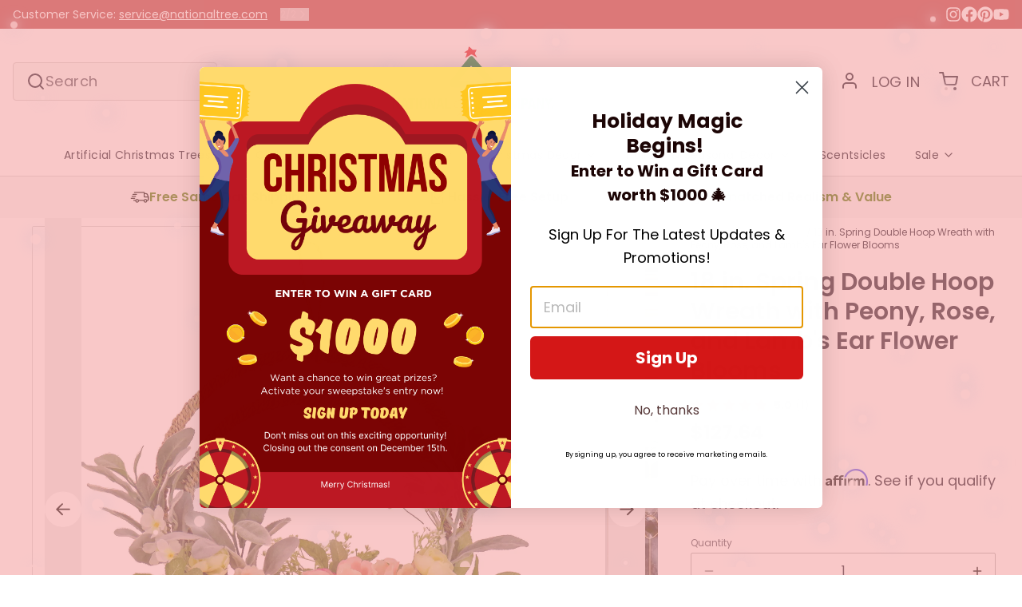

--- FILE ---
content_type: text/html; charset=utf-8
request_url: https://shop.nationaltree.com/products/national-tree-company-artificial-wreath-decoration-pink-woven-hoop-ring-base-decorated-with-peony-rose-and-lambs-ear-flower-blooms-seed-pods-flowing-green-stems-spring-collection-18-inches
body_size: 90731
content:
<!doctype html>
<html
  class="min-h-[100vh]"
  lang="en"
  x-data="app()"
  x-init="
    handleSharedDiscount();
    handleSharedCart();
    updateCart(false);
    initAnimationObserver();
    initHelpWanted();
  "
>
  <head>
    <!-- snippets/theme__meta.liquid -->





<meta charset="utf-8">
<meta name="viewport" content="width=device-width, initial-scale=1, maximum-scale=5">

<title>
  
  18 in. Spring Double Hoop Wreath with Peony, Rose, and Lamb&#39;s Ear Flow

  ·
  National Tree Company
</title>



  <link href="https://shop.nationaltree.com/products/national-tree-company-artificial-wreath-decoration-pink-woven-hoop-ring-base-decorated-with-peony-rose-and-lambs-ear-flower-blooms-seed-pods-flowing-green-stems-spring-collection-18-inches" rel="canonical">


  <link href="//shop.nationaltree.com/cdn/shop/files/50x50-favicon.png?crop=center&height=180&v=1613554561&width=180" rel="apple-touch-icon" sizes="180x180">
  <link href="//shop.nationaltree.com/cdn/shop/files/50x50-favicon.png?crop=center&height=32&v=1613554561&width=32" rel="icon" type="image/png" sizes="32x32">

<meta name="msapplication-TileColor" content="#ffffff">
<meta name="theme-color" content="#161625">
<meta name="description" content="Introducing the National Tree Company 18 inch Spring Wreath. This elegant and eye-catching floral front door wreath beautifully combines vibrant artificial peony flowers, soft roses, and delicate lamb&amp;#39;s ear blooms to bring the beauty of spring into your home. This spring floral wreath captures the essence of the season">

<meta property="og:url" content="https://shop.nationaltree.com/products/national-tree-company-artificial-wreath-decoration-pink-woven-hoop-ring-base-decorated-with-peony-rose-and-lambs-ear-flower-blooms-seed-pods-flowing-green-stems-spring-collection-18-inches">
<meta property="og:site_name" content="National Tree Company">
<meta property="og:type" content="product">
<meta property="og:title" content="18 in. Spring Double Hoop Wreath with Peony, Rose, and Lamb&#39;s Ear Flower Blooms">
<meta property="og:description" content="Introducing the National Tree Company 18 inch Spring Wreath. This elegant and eye-catching floral front door wreath beautifully combines vibrant artificial peony flowers, soft roses, and delicate lamb&amp;#39;s ear blooms to bring the beauty of spring into your home. This spring floral wreath captures the essence of the season">

  <meta property="og:image" content="http://shop.nationaltree.com/cdn/shop/products/DL87-45F22205-1.jpg?v=1673961432&width=900">
  <meta property="og:image:secure_url" content="https://shop.nationaltree.com/cdn/shop/products/DL87-45F22205-1.jpg?v=1673961432&width=900">
  <meta property="og:image:width" content="2400">
  <meta property="og:image:height" content="2400">


  <meta property="og:price:amount" content="127.64">
  <meta property="og:price:currency" content="USD">


<meta name="twitter:title" content="18 in. Spring Double Hoop Wreath with Peony, Rose, and Lamb&#39;s Ear Flower Blooms">
<meta name="twitter:site" content="">
<meta name="twitter:description" content="Introducing the National Tree Company 18 inch Spring Wreath. This elegant and eye-catching floral front door wreath beautifully combines vibrant artificial peony flowers, soft roses, and delicate lamb&amp;#39;s ear blooms to bring the beauty of spring into your home. This spring floral wreath captures the essence of the season">
<meta name="twitter:card" content="summary_large_image">

    <link rel="preconnect" href="https://cdn.shopify.com" crossorigin>
    
      <link rel="preconnect" href="https://fonts.shopifycdn.com" crossorigin>
    
    
    
      <link rel="preload" as="font" href="//shop.nationaltree.com/cdn/fonts/poppins/poppins_n4.0ba78fa5af9b0e1a374041b3ceaadf0a43b41362.woff2" type="font/woff2" crossorigin>
    
    
      <link rel="preload" as="font" href="//shop.nationaltree.com/cdn/fonts/poppins/poppins_n4.0ba78fa5af9b0e1a374041b3ceaadf0a43b41362.woff2" type="font/woff2" crossorigin>
    
    
    <!-- snippets/theme__structured-data.liquid -->



  <meta itemprop="name" content="18 in. Spring Double Hoop Wreath with Peony, Rose, and Lamb's Ear Flower Blooms">
  <meta itemprop="url" content="https://shop.nationaltree.com/products/national-tree-company-artificial-wreath-decoration-pink-woven-hoop-ring-base-decorated-with-peony-rose-and-lambs-ear-flower-blooms-seed-pods-flowing-green-stems-spring-collection-18-inches">
  <meta itemprop="brand" content="National Tree Company">
  <meta itemprop="image" content="https://shop.nationaltree.com/cdn/shop/products/DL87-45F22205-1.jpg?v=1673961432">
  <meta itemprop="description" content="Introducing the National Tree Company 18 inch Spring Wreath. This elegant and eye-catching floral front door wreath beautifully combines vibrant artificial peony flowers, soft roses, and delicate lamb's ear blooms to bring the beauty of spring into your home. This spring floral wreath captures the essence of the season with its realistic textures, rich colors, and natural design, making it an excellent choice for both indoor and covered outdoor spaces. Whether hung on your front door to greet guests or displayed as a stunning centerpiece indoors, this wreath effortlessly adds a welcoming touch that complements any décor style. Its versatility makes it perfect for decorating entryways, living rooms, or even office spaces, offering a fresh, vibrant look wherever it’s placed. Ideal for those who want to add seasonal charm without the upkeep, this wreath brings the essence of spring to your home with minimal effort.

LIFELIKE ARTIFICIAL FLORAL WREATH: This summer wreath features realistic peony flowers, soft roses, and lamb's ear blooms. This floral home décor beautifully represents the colors and textures of spring, creating a cheerful and welcoming atmosphere for any room or covered front door.
VERSATILE HOME DÉCOR: This floral wreath is ideal for hanging on doors or windows as part of your spring or summer décor. It’s perfect for both entryways and living rooms, adding a fresh, floral touch to your home. This floral door wreath can also be hung in covered outdoor locations, bringing a festive touch to your porch, patio, or balcony. It’s also a charming addition to mantels, dining tables, or as a centerpiece for holiday-themed gatherings, enhancing any room with its vibrant, spring-inspired design.
QUALITY MATERIALS: Crafted from high-quality materials, this wreath features a wrapped double hoop ring base, designed to maintain its beauty and integrity for years to come. The durable construction ensures it can withstand seasonal use, providing long-lasting, vibrant décor that retains its charm even after multiple springs and summers. Whether displayed indoors or in covered outdoor areas, this wreath is built to stand the test of time with minimal maintenance.
EASY TO MAINTAIN: Simply take this summer décor out of the box, shape it to your desired look and hang it . No need for watering or pruning—this wreath requires minimal upkeep. Simply dust it once a month to keep it looking vibrant, fresh, and full of seasonal charm.
FAUX FLORAL WREATH DIMENSIONS: 6”L x 18”W x 18”H, 1 lb. Perfect for both indoor and covered outdoor use, this wreath is a seasonal must-have for your home’s décor.
">







<script type="application/ld+json" async="async">
  {
    "@context": "http://schema.org",
    "@graph":[
      {
    "@type": "Organization",
    "@id": "https://shop.nationaltree.com/#organization",
    "name": "National Tree Company",
    "url": "https://shop.nationaltree.com",
    
      "logo": "https://shop.nationaltree.com/cdn/shop/files/50x50-favicon.png?v=1613554561",
    
    "email": "service@nationaltree.com",
    "telephone": "+1-888-494-7278",
    "contactPoint" : [
      { 
        "@type" : "ContactPoint",
        "telephone" : "+1-888-494-7278",
        "email": "service@nationaltree.com",
        "contactType" : "customer service",
        "url" : "https://shop.nationaltree.com/pages/contact-us",
        "contactOption" : "TollFree",
        "areaServed" : "US"
      }
    ],
    "address": {
      "@type": "PostalAddress",
      "addressCountry": "US",
      "addressLocality": "Cranford, NJ",
      "postalCode": "07016",
      "streetAddress": "2 Commerce Drive"
    },
    "sameAs": [
      "https://www.instagram.com/nationaltreecompany/",
      "https://www.youtube.com/@NationalTreeCo/videos",
      "https://www.facebook.com/National-Tree-Company-158761557490433/",
      "",
      "https://www.pinterest.com/NationalTreeCompany/",
      "",
      "",
      "",
      ""
    ]
  },
  {
    "@type": "WebSite",
    "@id": "https://shop.nationaltree.com/#website",
    "name": "National Tree Company",
    "url": "https://shop.nationaltree.com",
    "inLanguage":"en",
    "potentialAction": {
      "@type": "SearchAction",
      "target": "https://shop.nationaltree.com/search?type=product&q={search_term_string}",
      "query-input": "required name=search_term_string"
    }
  },
  {
    "@type":"WebPage",
      "@id":"https://shop.nationaltree.com/products/national-tree-company-artificial-wreath-decoration-pink-woven-hoop-ring-base-decorated-with-peony-rose-and-lambs-ear-flower-blooms-seed-pods-flowing-green-stems-spring-collection-18-inches/#webpage",
      "url":"https://shop.nationaltree.com/products/national-tree-company-artificial-wreath-decoration-pink-woven-hoop-ring-base-decorated-with-peony-rose-and-lambs-ear-flower-blooms-seed-pods-flowing-green-stems-spring-collection-18-inches",
      "name":"18 in. Spring Double Hoop Wreath with Peony, Rose, and Lamb&#39;s Ear Flow",
      "inLanguage":"en",
      "datePublished":"",
      "description":"Introducing the National Tree Company 18 inch Spring Wreath. This elegant and eye-catching floral front door wreath beautifully combines vibrant artificial peony flowers, soft roses, and delicate lamb&#39;s ear blooms to bring the beauty of spring into your home. This spring floral wreath captures the essence of the season"
  }
      
        ,{
        "@type": "Product",
        "@id": "https:\/\/shop.nationaltree.com\/products\/national-tree-company-artificial-wreath-decoration-pink-woven-hoop-ring-base-decorated-with-peony-rose-and-lambs-ear-flower-blooms-seed-pods-flowing-green-stems-spring-collection-18-inches#product",
        "name": "18 in. Spring Double Hoop Wreath with Peony, Rose, and Lamb's Ear Flower Blooms",
        "url": "https:\/\/shop.nationaltree.com\/products\/national-tree-company-artificial-wreath-decoration-pink-woven-hoop-ring-base-decorated-with-peony-rose-and-lambs-ear-flower-blooms-seed-pods-flowing-green-stems-spring-collection-18-inches",
        "image": [
            "https:\/\/shop.nationaltree.com\/cdn\/shop\/products\/DL87-45F22205-1.jpg?v=1673961432\u0026width=1920"
          ],
        "description": "Introducing the National Tree Company 18 inch Spring Wreath. This elegant and eye-catching floral front door wreath beautifully combines vibrant artificial peony flowers, soft roses, and delicate lamb's ear blooms to bring the beauty of spring into your home. This spring floral wreath captures the essence of the season with its realistic textures, rich colors, and natural design, making it an excellent choice for both indoor and covered outdoor spaces. Whether hung on your front door to greet guests or displayed as a stunning centerpiece indoors, this wreath effortlessly adds a welcoming touch that complements any décor style. Its versatility makes it perfect for decorating entryways, living rooms, or even office spaces, offering a fresh, vibrant look wherever it’s placed. Ideal for those who want to add seasonal charm without the upkeep, this wreath brings the essence of spring to your home with minimal effort.\n\nLIFELIKE ARTIFICIAL FLORAL WREATH: This summer wreath features realistic peony flowers, soft roses, and lamb's ear blooms. This floral home décor beautifully represents the colors and textures of spring, creating a cheerful and welcoming atmosphere for any room or covered front door.\nVERSATILE HOME DÉCOR: This floral wreath is ideal for hanging on doors or windows as part of your spring or summer décor. It’s perfect for both entryways and living rooms, adding a fresh, floral touch to your home. This floral door wreath can also be hung in covered outdoor locations, bringing a festive touch to your porch, patio, or balcony. It’s also a charming addition to mantels, dining tables, or as a centerpiece for holiday-themed gatherings, enhancing any room with its vibrant, spring-inspired design.\nQUALITY MATERIALS: Crafted from high-quality materials, this wreath features a wrapped double hoop ring base, designed to maintain its beauty and integrity for years to come. The durable construction ensures it can withstand seasonal use, providing long-lasting, vibrant décor that retains its charm even after multiple springs and summers. Whether displayed indoors or in covered outdoor areas, this wreath is built to stand the test of time with minimal maintenance.\nEASY TO MAINTAIN: Simply take this summer décor out of the box, shape it to your desired look and hang it . No need for watering or pruning—this wreath requires minimal upkeep. Simply dust it once a month to keep it looking vibrant, fresh, and full of seasonal charm.\nFAUX FLORAL WREATH DIMENSIONS: 6”L x 18”W x 18”H, 1 lb. Perfect for both indoor and covered outdoor use, this wreath is a seasonal must-have for your home’s décor.\n",
        "sku": "DL87-45F22205-1",
        "brand": {
          "@type": "Brand",
          "name": "National Tree Company"
        },
        "offers": [{
              "@type" : "Offer","sku": "DL87-45F22205-1","gtin13": "0729083602740",
              "availability": "http://schema.org/InStock",
              "price": 127.64,
              "priceCurrency" : "USD",
              "priceValidUntil": "2027-01-31",
              "url" : "https:\/\/shop.nationaltree.com\/products\/national-tree-company-artificial-wreath-decoration-pink-woven-hoop-ring-base-decorated-with-peony-rose-and-lambs-ear-flower-blooms-seed-pods-flowing-green-stems-spring-collection-18-inches?variant=43619443278042",
              "seller": {"@type": "Organization", "name": "National Tree Company" },
              "hasMerchantReturnPolicy": { 
                "@type" : "MerchantReturnPolicy",
                "applicableCountry" : "US",
                "merchantReturnLink" : "https://shop.nationaltree.com/pages/return-policy",
                "returnPolicyCategory": "https://schema.org/MerchantReturnFiniteReturnWindow",
                "merchantReturnDays": 30,
                "returnMethod": "https://schema.org/ReturnByMail",
                "returnFees": "https://schema.org/ReturnFeesCustomerResponsibility"
              },
              "shippingDetails": {
                "@type": "OfferShippingDetails",
                "shippingRate": {
                  "@type": "MonetaryAmount",
                  "value": 0,
                  "currency": "USD"
                },
                "shippingDestination": {
                  "@type": "DefinedRegion",
                  "addressCountry": "US"
                },
                "deliveryTime": {
                  "@type": "ShippingDeliveryTime",
                  "handlingTime": {
                    "@type": "QuantitativeValue",
                    "minValue": 0,
                    "maxValue": 3,
                    "unitCode": "DAY"
                  },
                  "transitTime": {
                    "@type": "QuantitativeValue",
                    "minValue": 1,
                    "maxValue": 5,
                    "unitCode": "DAY"
                  }
                }
              }
            }]
        
          ,
          "aggregateRating": {
            "@type": "AggregateRating",
            "ratingValue": "5.0",
            "reviewCount": "1"
          }
        
      },{
      "@type": "BreadcrumbList",
      "itemListElement": [
        {
          "@type": "ListItem",
          "position": 1,
          "name": "Home",
          "item": "https://shop.nationaltree.com"
        },
        {
          "@type": "ListItem",
          "position": 2,
          "name": "Categories",
          "item": "https://shop.nationaltree.com/collections"
        },
        {
          "@type": "ListItem",
          "position": 3,
          "name": "Products",
          "item": "https://shop.nationaltree.com/collections/all"
        },
        {
          "@type": "ListItem",
          "position": 4,
          "name": "18 in. Spring Double Hoop Wreath with Peony, Rose, and Lamb's Ear Flower Blooms"
        }
      ]
    }
    
      
      
    ]
  }
</script>

    <!-- snippets/theme__styles.liquid -->


<noscript>
  <style>
    .js\:animation.opacity-0 {
      opacity: 100 !important;
    }
    .js\:animation.translate-y-4,
    .js\:animation.translate-y-8 {
      transform: translateY(0px) !important;
    }
    .no-js--hide {
      display: none !important;
    }
    .no-js--block {
      display: block !important;
    }
  </style>
</noscript>



<style data-shopify>
  @font-face {
  font-family: Poppins;
  font-weight: 400;
  font-style: normal;
  font-display: swap;
  src: url("//shop.nationaltree.com/cdn/fonts/poppins/poppins_n4.0ba78fa5af9b0e1a374041b3ceaadf0a43b41362.woff2") format("woff2"),
       url("//shop.nationaltree.com/cdn/fonts/poppins/poppins_n4.214741a72ff2596839fc9760ee7a770386cf16ca.woff") format("woff");
}

  @font-face {
  font-family: Poppins;
  font-weight: 700;
  font-style: normal;
  font-display: swap;
  src: url("//shop.nationaltree.com/cdn/fonts/poppins/poppins_n7.56758dcf284489feb014a026f3727f2f20a54626.woff2") format("woff2"),
       url("//shop.nationaltree.com/cdn/fonts/poppins/poppins_n7.f34f55d9b3d3205d2cd6f64955ff4b36f0cfd8da.woff") format("woff");
}

  @font-face {
  font-family: Poppins;
  font-weight: 600;
  font-style: normal;
  font-display: swap;
  src: url("//shop.nationaltree.com/cdn/fonts/poppins/poppins_n6.aa29d4918bc243723d56b59572e18228ed0786f6.woff2") format("woff2"),
       url("//shop.nationaltree.com/cdn/fonts/poppins/poppins_n6.5f815d845fe073750885d5b7e619ee00e8111208.woff") format("woff");
}

  @font-face {
  font-family: Poppins;
  font-weight: 400;
  font-style: italic;
  font-display: swap;
  src: url("//shop.nationaltree.com/cdn/fonts/poppins/poppins_i4.846ad1e22474f856bd6b81ba4585a60799a9f5d2.woff2") format("woff2"),
       url("//shop.nationaltree.com/cdn/fonts/poppins/poppins_i4.56b43284e8b52fc64c1fd271f289a39e8477e9ec.woff") format("woff");
}

  @font-face {
  font-family: Poppins;
  font-weight: 700;
  font-style: italic;
  font-display: swap;
  src: url("//shop.nationaltree.com/cdn/fonts/poppins/poppins_i7.42fd71da11e9d101e1e6c7932199f925f9eea42d.woff2") format("woff2"),
       url("//shop.nationaltree.com/cdn/fonts/poppins/poppins_i7.ec8499dbd7616004e21155106d13837fff4cf556.woff") format("woff");
}

  @font-face {
  font-family: Poppins;
  font-weight: 400;
  font-style: normal;
  font-display: swap;
  src: url("//shop.nationaltree.com/cdn/fonts/poppins/poppins_n4.0ba78fa5af9b0e1a374041b3ceaadf0a43b41362.woff2") format("woff2"),
       url("//shop.nationaltree.com/cdn/fonts/poppins/poppins_n4.214741a72ff2596839fc9760ee7a770386cf16ca.woff") format("woff");
}

  @font-face {
  font-family: Poppins;
  font-weight: 400;
  font-style: normal;
  font-display: swap;
  src: url("//shop.nationaltree.com/cdn/fonts/poppins/poppins_n4.0ba78fa5af9b0e1a374041b3ceaadf0a43b41362.woff2") format("woff2"),
       url("//shop.nationaltree.com/cdn/fonts/poppins/poppins_n4.214741a72ff2596839fc9760ee7a770386cf16ca.woff") format("woff");
}


  :root {
    
        --color__border-primary: #e7e7e7;
      
    
        --color__border-secondary: #ba4444;
      
    
        --color__border-tertiary: #4d7902;
      
    
        --color__border-plain: #f0f0f0;
      

    --color__bg-body-light: #ffffff;
    --color__bg-overlay-light-1: #f0f0f0;
    --color__bg-overlay-light-2: #e0e0e0;
    --color__bg-overlay-light-3: #c2c2c2;

    --color__text-light: #161625;
    --color__link-light: #e7e7e7;

    --color__text-dark: #fdfdfd;
    --color__border-neutral: ;
    --color__border-divider-light-1: #d9d9d9;
    --color__border-divider-light-2: #b3b3b3;
    --color__border-divider-light-3: #8c8c8c;
    --color__border-selected-light-1: #666666;
    --color__border-selected-light-2: #404040;

    --color-primary-button-background-light: #e7e7e7;
    --color-primary-button-border-light: #e7e7e7;
    --color-primary-button-text-light: #fdfdfd;

    --color-secondary-button-background-light: #ba4444;
    --color-secondary-button-border-light: #ba4444;
    --color-secondary-button-text-light: #fdfdfd;

    --color-tertiary-button-background-light: #4d7902;
    --color-tertiary-button-border-light: #4d7902;
    --color-tertiary-button-text-light: #fdfdfd;

    --color-neutral-button-background-light: #ebebeb;
    --color-neutral-button-border-light: #ebebeb;
    --color-neutral-button-text-light: #161625;

    --color-plain-button-background-light: #f0f0f0;
    --color-plain-button-border-light: #f0f0f0;
    --color-plain-button-text-light: #161625;

    --sizes-border-button-radius: 4px;
    --sizes-border-input-radius: 2px;
    --sizes-border-element-radius: 2px;
    --sizes__border-button-width: 1px;
    --sizes__border-input-width: 1px;
    --sizes__border-element-width: 1px;
    --sizes-gap-width: 10px;

    --type-font-body-family: Poppins, sans-serif;
    --type-font-body-style: normal;
    --type-font-body-weight: 400;
    --type-font-header-family: Poppins, sans-serif;
    --type-font-header-style: normal;
    --type-font-header-weight: 400;
    --type-font-nav-family: Poppins, sans-serif;
    --type-font-nav-style: normal;
    --type-font-nav-weight: 400;
    --type-font-base-size: 16px;
    --type-button-capiliziation: ;

    --inputs__border: full;
    --inputs__background: color__bg-body;
  }

  /* Set input styling */
  input[type="text"],
  input[type="password"],
  input[type="email"],
  input[type="number"],
  input[type="url"],
  input[type="date"],
  input[type="datetime-local"],
  input[type="month"],
  input[type="week"],
  input[type="time"],
  input[type="search"],
  input[type="tel"],
  select,
  select[multiple],
  textarea {
    
    

    
      background: #ffffff !important;
      padding-left: 1rem;
      padding-right: 1rem;
    
    
    

    
      border-color: rgba(22, 22, 37, 0.2) !important;
    
    
    
    
    
  }
  input[type="checkbox"],
  input[type="radio"] {
    
      border-color: rgba(22, 22, 37, 0.2) !important;
    
    
    
    
    
  }
</style>

    


  <link href="//shop.nationaltree.com/cdn/shop/t/35/assets/styles-a0117aa8.css" rel="stylesheet" type="text/css" media="all" />


    <script>window.performance && window.performance.mark && window.performance.mark('shopify.content_for_header.start');</script><meta name="facebook-domain-verification" content="ilc9npfaxfa6n7uwivm84fw0dmr35o">
<meta name="google-site-verification" content="_vnsVikRi20N7ZU5q8v7R7dTNxyx_6luQu913ZGGygU">
<meta id="shopify-digital-wallet" name="shopify-digital-wallet" content="/42328326304/digital_wallets/dialog">
<meta name="shopify-checkout-api-token" content="a95d15120a9cf1dd72d4ceb2ad0c029b">
<meta id="in-context-paypal-metadata" data-shop-id="42328326304" data-venmo-supported="true" data-environment="production" data-locale="en_US" data-paypal-v4="true" data-currency="USD">
<link rel="alternate" type="application/json+oembed" href="https://shop.nationaltree.com/products/national-tree-company-artificial-wreath-decoration-pink-woven-hoop-ring-base-decorated-with-peony-rose-and-lambs-ear-flower-blooms-seed-pods-flowing-green-stems-spring-collection-18-inches.oembed">
<script async="async" src="/checkouts/internal/preloads.js?locale=en-US"></script>
<link rel="preconnect" href="https://shop.app" crossorigin="anonymous">
<script async="async" src="https://shop.app/checkouts/internal/preloads.js?locale=en-US&shop_id=42328326304" crossorigin="anonymous"></script>
<script id="apple-pay-shop-capabilities" type="application/json">{"shopId":42328326304,"countryCode":"US","currencyCode":"USD","merchantCapabilities":["supports3DS"],"merchantId":"gid:\/\/shopify\/Shop\/42328326304","merchantName":"National Tree Company","requiredBillingContactFields":["postalAddress","email"],"requiredShippingContactFields":["postalAddress","email"],"shippingType":"shipping","supportedNetworks":["visa","masterCard","amex","discover","elo","jcb"],"total":{"type":"pending","label":"National Tree Company","amount":"1.00"},"shopifyPaymentsEnabled":true,"supportsSubscriptions":true}</script>
<script id="shopify-features" type="application/json">{"accessToken":"a95d15120a9cf1dd72d4ceb2ad0c029b","betas":["rich-media-storefront-analytics"],"domain":"shop.nationaltree.com","predictiveSearch":true,"shopId":42328326304,"locale":"en"}</script>
<script>var Shopify = Shopify || {};
Shopify.shop = "nationaltreecompany.myshopify.com";
Shopify.locale = "en";
Shopify.currency = {"active":"USD","rate":"1.0"};
Shopify.country = "US";
Shopify.theme = {"name":"nationaltree-shopify-paper\/main","id":142623113434,"schema_name":"Paper","schema_version":"7.3.0","theme_store_id":null,"role":"main"};
Shopify.theme.handle = "null";
Shopify.theme.style = {"id":null,"handle":null};
Shopify.cdnHost = "shop.nationaltree.com/cdn";
Shopify.routes = Shopify.routes || {};
Shopify.routes.root = "/";</script>
<script type="module">!function(o){(o.Shopify=o.Shopify||{}).modules=!0}(window);</script>
<script>!function(o){function n(){var o=[];function n(){o.push(Array.prototype.slice.apply(arguments))}return n.q=o,n}var t=o.Shopify=o.Shopify||{};t.loadFeatures=n(),t.autoloadFeatures=n()}(window);</script>
<script>
  window.ShopifyPay = window.ShopifyPay || {};
  window.ShopifyPay.apiHost = "shop.app\/pay";
  window.ShopifyPay.redirectState = null;
</script>
<script id="shop-js-analytics" type="application/json">{"pageType":"product"}</script>
<script defer="defer" async type="module" src="//shop.nationaltree.com/cdn/shopifycloud/shop-js/modules/v2/client.init-shop-cart-sync_BN7fPSNr.en.esm.js"></script>
<script defer="defer" async type="module" src="//shop.nationaltree.com/cdn/shopifycloud/shop-js/modules/v2/chunk.common_Cbph3Kss.esm.js"></script>
<script defer="defer" async type="module" src="//shop.nationaltree.com/cdn/shopifycloud/shop-js/modules/v2/chunk.modal_DKumMAJ1.esm.js"></script>
<script type="module">
  await import("//shop.nationaltree.com/cdn/shopifycloud/shop-js/modules/v2/client.init-shop-cart-sync_BN7fPSNr.en.esm.js");
await import("//shop.nationaltree.com/cdn/shopifycloud/shop-js/modules/v2/chunk.common_Cbph3Kss.esm.js");
await import("//shop.nationaltree.com/cdn/shopifycloud/shop-js/modules/v2/chunk.modal_DKumMAJ1.esm.js");

  window.Shopify.SignInWithShop?.initShopCartSync?.({"fedCMEnabled":true,"windoidEnabled":true});

</script>
<script>
  window.Shopify = window.Shopify || {};
  if (!window.Shopify.featureAssets) window.Shopify.featureAssets = {};
  window.Shopify.featureAssets['shop-js'] = {"shop-cart-sync":["modules/v2/client.shop-cart-sync_CJVUk8Jm.en.esm.js","modules/v2/chunk.common_Cbph3Kss.esm.js","modules/v2/chunk.modal_DKumMAJ1.esm.js"],"init-fed-cm":["modules/v2/client.init-fed-cm_7Fvt41F4.en.esm.js","modules/v2/chunk.common_Cbph3Kss.esm.js","modules/v2/chunk.modal_DKumMAJ1.esm.js"],"init-shop-email-lookup-coordinator":["modules/v2/client.init-shop-email-lookup-coordinator_Cc088_bR.en.esm.js","modules/v2/chunk.common_Cbph3Kss.esm.js","modules/v2/chunk.modal_DKumMAJ1.esm.js"],"init-windoid":["modules/v2/client.init-windoid_hPopwJRj.en.esm.js","modules/v2/chunk.common_Cbph3Kss.esm.js","modules/v2/chunk.modal_DKumMAJ1.esm.js"],"shop-button":["modules/v2/client.shop-button_B0jaPSNF.en.esm.js","modules/v2/chunk.common_Cbph3Kss.esm.js","modules/v2/chunk.modal_DKumMAJ1.esm.js"],"shop-cash-offers":["modules/v2/client.shop-cash-offers_DPIskqss.en.esm.js","modules/v2/chunk.common_Cbph3Kss.esm.js","modules/v2/chunk.modal_DKumMAJ1.esm.js"],"shop-toast-manager":["modules/v2/client.shop-toast-manager_CK7RT69O.en.esm.js","modules/v2/chunk.common_Cbph3Kss.esm.js","modules/v2/chunk.modal_DKumMAJ1.esm.js"],"init-shop-cart-sync":["modules/v2/client.init-shop-cart-sync_BN7fPSNr.en.esm.js","modules/v2/chunk.common_Cbph3Kss.esm.js","modules/v2/chunk.modal_DKumMAJ1.esm.js"],"init-customer-accounts-sign-up":["modules/v2/client.init-customer-accounts-sign-up_CfPf4CXf.en.esm.js","modules/v2/client.shop-login-button_DeIztwXF.en.esm.js","modules/v2/chunk.common_Cbph3Kss.esm.js","modules/v2/chunk.modal_DKumMAJ1.esm.js"],"pay-button":["modules/v2/client.pay-button_CgIwFSYN.en.esm.js","modules/v2/chunk.common_Cbph3Kss.esm.js","modules/v2/chunk.modal_DKumMAJ1.esm.js"],"init-customer-accounts":["modules/v2/client.init-customer-accounts_DQ3x16JI.en.esm.js","modules/v2/client.shop-login-button_DeIztwXF.en.esm.js","modules/v2/chunk.common_Cbph3Kss.esm.js","modules/v2/chunk.modal_DKumMAJ1.esm.js"],"avatar":["modules/v2/client.avatar_BTnouDA3.en.esm.js"],"init-shop-for-new-customer-accounts":["modules/v2/client.init-shop-for-new-customer-accounts_CsZy_esa.en.esm.js","modules/v2/client.shop-login-button_DeIztwXF.en.esm.js","modules/v2/chunk.common_Cbph3Kss.esm.js","modules/v2/chunk.modal_DKumMAJ1.esm.js"],"shop-follow-button":["modules/v2/client.shop-follow-button_BRMJjgGd.en.esm.js","modules/v2/chunk.common_Cbph3Kss.esm.js","modules/v2/chunk.modal_DKumMAJ1.esm.js"],"checkout-modal":["modules/v2/client.checkout-modal_B9Drz_yf.en.esm.js","modules/v2/chunk.common_Cbph3Kss.esm.js","modules/v2/chunk.modal_DKumMAJ1.esm.js"],"shop-login-button":["modules/v2/client.shop-login-button_DeIztwXF.en.esm.js","modules/v2/chunk.common_Cbph3Kss.esm.js","modules/v2/chunk.modal_DKumMAJ1.esm.js"],"lead-capture":["modules/v2/client.lead-capture_DXYzFM3R.en.esm.js","modules/v2/chunk.common_Cbph3Kss.esm.js","modules/v2/chunk.modal_DKumMAJ1.esm.js"],"shop-login":["modules/v2/client.shop-login_CA5pJqmO.en.esm.js","modules/v2/chunk.common_Cbph3Kss.esm.js","modules/v2/chunk.modal_DKumMAJ1.esm.js"],"payment-terms":["modules/v2/client.payment-terms_BxzfvcZJ.en.esm.js","modules/v2/chunk.common_Cbph3Kss.esm.js","modules/v2/chunk.modal_DKumMAJ1.esm.js"]};
</script>
<script>(function() {
  var isLoaded = false;
  function asyncLoad() {
    if (isLoaded) return;
    isLoaded = true;
    var urls = ["https:\/\/cdn.shopify.com\/s\/files\/1\/0423\/2832\/6304\/t\/35\/assets\/affirmShopify.js?v=1748853000\u0026shop=nationaltreecompany.myshopify.com","\/\/cdn.shopify.com\/proxy\/153a1a2d137c25897a64ff99bd245b8daa6e47c6bc63c5ec1862c75d0bc30874\/edge.curalate.com\/sites\/nationaltreecompany-h5bkzg\/site\/latest\/site.min.js?shop=nationaltreecompany.myshopify.com\u0026sp-cache-control=cHVibGljLCBtYXgtYWdlPTkwMA","https:\/\/cdn-bundler.nice-team.net\/app\/js\/bundler.js?shop=nationaltreecompany.myshopify.com","\/\/cdn.shopify.com\/proxy\/beadedf3bc61b88a88ddf39215d11c5382d089289a96b065440e3a1c03d0ba03\/apps.bazaarvoice.com\/deployments\/NationalTreeCompany\/main_site\/production\/en_US\/bv.js?shop=nationaltreecompany.myshopify.com\u0026sp-cache-control=cHVibGljLCBtYXgtYWdlPTkwMA"];
    for (var i = 0; i < urls.length; i++) {
      var s = document.createElement('script');
      s.type = 'text/javascript';
      s.async = true;
      s.src = urls[i];
      var x = document.getElementsByTagName('script')[0];
      x.parentNode.insertBefore(s, x);
    }
  };
  if(window.attachEvent) {
    window.attachEvent('onload', asyncLoad);
  } else {
    window.addEventListener('load', asyncLoad, false);
  }
})();</script>
<script id="__st">var __st={"a":42328326304,"offset":-18000,"reqid":"be935577-4a14-479d-8268-19fb4c59cb49-1769907139","pageurl":"shop.nationaltree.com\/products\/national-tree-company-artificial-wreath-decoration-pink-woven-hoop-ring-base-decorated-with-peony-rose-and-lambs-ear-flower-blooms-seed-pods-flowing-green-stems-spring-collection-18-inches","u":"7e825f175dcc","p":"product","rtyp":"product","rid":7898988544218};</script>
<script>window.ShopifyPaypalV4VisibilityTracking = true;</script>
<script id="captcha-bootstrap">!function(){'use strict';const t='contact',e='account',n='new_comment',o=[[t,t],['blogs',n],['comments',n],[t,'customer']],c=[[e,'customer_login'],[e,'guest_login'],[e,'recover_customer_password'],[e,'create_customer']],r=t=>t.map((([t,e])=>`form[action*='/${t}']:not([data-nocaptcha='true']) input[name='form_type'][value='${e}']`)).join(','),a=t=>()=>t?[...document.querySelectorAll(t)].map((t=>t.form)):[];function s(){const t=[...o],e=r(t);return a(e)}const i='password',u='form_key',d=['recaptcha-v3-token','g-recaptcha-response','h-captcha-response',i],f=()=>{try{return window.sessionStorage}catch{return}},m='__shopify_v',_=t=>t.elements[u];function p(t,e,n=!1){try{const o=window.sessionStorage,c=JSON.parse(o.getItem(e)),{data:r}=function(t){const{data:e,action:n}=t;return t[m]||n?{data:e,action:n}:{data:t,action:n}}(c);for(const[e,n]of Object.entries(r))t.elements[e]&&(t.elements[e].value=n);n&&o.removeItem(e)}catch(o){console.error('form repopulation failed',{error:o})}}const l='form_type',E='cptcha';function T(t){t.dataset[E]=!0}const w=window,h=w.document,L='Shopify',v='ce_forms',y='captcha';let A=!1;((t,e)=>{const n=(g='f06e6c50-85a8-45c8-87d0-21a2b65856fe',I='https://cdn.shopify.com/shopifycloud/storefront-forms-hcaptcha/ce_storefront_forms_captcha_hcaptcha.v1.5.2.iife.js',D={infoText:'Protected by hCaptcha',privacyText:'Privacy',termsText:'Terms'},(t,e,n)=>{const o=w[L][v],c=o.bindForm;if(c)return c(t,g,e,D).then(n);var r;o.q.push([[t,g,e,D],n]),r=I,A||(h.body.append(Object.assign(h.createElement('script'),{id:'captcha-provider',async:!0,src:r})),A=!0)});var g,I,D;w[L]=w[L]||{},w[L][v]=w[L][v]||{},w[L][v].q=[],w[L][y]=w[L][y]||{},w[L][y].protect=function(t,e){n(t,void 0,e),T(t)},Object.freeze(w[L][y]),function(t,e,n,w,h,L){const[v,y,A,g]=function(t,e,n){const i=e?o:[],u=t?c:[],d=[...i,...u],f=r(d),m=r(i),_=r(d.filter((([t,e])=>n.includes(e))));return[a(f),a(m),a(_),s()]}(w,h,L),I=t=>{const e=t.target;return e instanceof HTMLFormElement?e:e&&e.form},D=t=>v().includes(t);t.addEventListener('submit',(t=>{const e=I(t);if(!e)return;const n=D(e)&&!e.dataset.hcaptchaBound&&!e.dataset.recaptchaBound,o=_(e),c=g().includes(e)&&(!o||!o.value);(n||c)&&t.preventDefault(),c&&!n&&(function(t){try{if(!f())return;!function(t){const e=f();if(!e)return;const n=_(t);if(!n)return;const o=n.value;o&&e.removeItem(o)}(t);const e=Array.from(Array(32),(()=>Math.random().toString(36)[2])).join('');!function(t,e){_(t)||t.append(Object.assign(document.createElement('input'),{type:'hidden',name:u})),t.elements[u].value=e}(t,e),function(t,e){const n=f();if(!n)return;const o=[...t.querySelectorAll(`input[type='${i}']`)].map((({name:t})=>t)),c=[...d,...o],r={};for(const[a,s]of new FormData(t).entries())c.includes(a)||(r[a]=s);n.setItem(e,JSON.stringify({[m]:1,action:t.action,data:r}))}(t,e)}catch(e){console.error('failed to persist form',e)}}(e),e.submit())}));const S=(t,e)=>{t&&!t.dataset[E]&&(n(t,e.some((e=>e===t))),T(t))};for(const o of['focusin','change'])t.addEventListener(o,(t=>{const e=I(t);D(e)&&S(e,y())}));const B=e.get('form_key'),M=e.get(l),P=B&&M;t.addEventListener('DOMContentLoaded',(()=>{const t=y();if(P)for(const e of t)e.elements[l].value===M&&p(e,B);[...new Set([...A(),...v().filter((t=>'true'===t.dataset.shopifyCaptcha))])].forEach((e=>S(e,t)))}))}(h,new URLSearchParams(w.location.search),n,t,e,['guest_login'])})(!0,!0)}();</script>
<script integrity="sha256-4kQ18oKyAcykRKYeNunJcIwy7WH5gtpwJnB7kiuLZ1E=" data-source-attribution="shopify.loadfeatures" defer="defer" src="//shop.nationaltree.com/cdn/shopifycloud/storefront/assets/storefront/load_feature-a0a9edcb.js" crossorigin="anonymous"></script>
<script crossorigin="anonymous" defer="defer" src="//shop.nationaltree.com/cdn/shopifycloud/storefront/assets/shopify_pay/storefront-65b4c6d7.js?v=20250812"></script>
<script data-source-attribution="shopify.dynamic_checkout.dynamic.init">var Shopify=Shopify||{};Shopify.PaymentButton=Shopify.PaymentButton||{isStorefrontPortableWallets:!0,init:function(){window.Shopify.PaymentButton.init=function(){};var t=document.createElement("script");t.src="https://shop.nationaltree.com/cdn/shopifycloud/portable-wallets/latest/portable-wallets.en.js",t.type="module",document.head.appendChild(t)}};
</script>
<script data-source-attribution="shopify.dynamic_checkout.buyer_consent">
  function portableWalletsHideBuyerConsent(e){var t=document.getElementById("shopify-buyer-consent"),n=document.getElementById("shopify-subscription-policy-button");t&&n&&(t.classList.add("hidden"),t.setAttribute("aria-hidden","true"),n.removeEventListener("click",e))}function portableWalletsShowBuyerConsent(e){var t=document.getElementById("shopify-buyer-consent"),n=document.getElementById("shopify-subscription-policy-button");t&&n&&(t.classList.remove("hidden"),t.removeAttribute("aria-hidden"),n.addEventListener("click",e))}window.Shopify?.PaymentButton&&(window.Shopify.PaymentButton.hideBuyerConsent=portableWalletsHideBuyerConsent,window.Shopify.PaymentButton.showBuyerConsent=portableWalletsShowBuyerConsent);
</script>
<script data-source-attribution="shopify.dynamic_checkout.cart.bootstrap">document.addEventListener("DOMContentLoaded",(function(){function t(){return document.querySelector("shopify-accelerated-checkout-cart, shopify-accelerated-checkout")}if(t())Shopify.PaymentButton.init();else{new MutationObserver((function(e,n){t()&&(Shopify.PaymentButton.init(),n.disconnect())})).observe(document.body,{childList:!0,subtree:!0})}}));
</script>
<link id="shopify-accelerated-checkout-styles" rel="stylesheet" media="screen" href="https://shop.nationaltree.com/cdn/shopifycloud/portable-wallets/latest/accelerated-checkout-backwards-compat.css" crossorigin="anonymous">
<style id="shopify-accelerated-checkout-cart">
        #shopify-buyer-consent {
  margin-top: 1em;
  display: inline-block;
  width: 100%;
}

#shopify-buyer-consent.hidden {
  display: none;
}

#shopify-subscription-policy-button {
  background: none;
  border: none;
  padding: 0;
  text-decoration: underline;
  font-size: inherit;
  cursor: pointer;
}

#shopify-subscription-policy-button::before {
  box-shadow: none;
}

      </style>

<script>window.performance && window.performance.mark && window.performance.mark('shopify.content_for_header.end');</script>

    <script
      src="https://sapi.negate.io/script/1gGSTeaJD+5OajYT//cO1w==?shop=nationaltreecompany.myshopify.com"
      async
    ></script>

    <!-- snippets/script__clarity.liquid -->
<script type="text/javascript">
  (function (c, l, a, r, i, t, y) {
    c[a] =
      c[a] ||
      function () {
        (c[a].q = c[a].q || []).push(arguments);
      };
    t = l.createElement(r);
    t.async = 1;
    t.src = 'https://www.clarity.ms/tag/' + i;
    y = l.getElementsByTagName(r)[0];
    y.parentNode.insertBefore(t, y);
  })(window, document, 'clarity', 'script', 'mgwd9ngjnk');
</script>


    <script>
      (function (w, d, t, r, u) {
        var f, n, i;
        (w[u] = w[u] || []),
          (f = function () {
            var o = { ti: '343135331', enableAutoSpaTracking: true };
            (o.q = w[u]), (w[u] = new UET(o)), w[u].push('pageLoad');
          }),
          (n = d.createElement(t)),
          (n.src = r),
          (n.async = 1),
          (n.onload = n.onreadystatechange =
            function () {
              var s = this.readyState;
              (s && s !== 'loaded' && s !== 'complete') || (f(), (n.onload = n.onreadystatechange = null));
            }),
          (i = d.getElementsByTagName(t)[0]),
          i.parentNode.insertBefore(n, i);
      })(window, document, 'script', '//bat.bing.com/bat.js', 'uetq');
    </script>

    <script
      defer
      v2
      id="Microsoft_Omnichannel_LCWidget"
      src="https://oc-cdn-ocprod.azureedge.net/livechatwidget/scripts/LiveChatBootstrapper.js"
      data-app-id="44042b9e-af4b-4102-bde7-6cb39559aa04"
      data-lcw-version="prod"
      data-org-id="ae96d5f5-0a6c-ef11-a66b-6045bd01f60f"
      data-org-url="https://m-ae96d5f5-0a6c-ef11-a66b-6045bd01f60f.us.omnichannelengagementhub.com"
      data-color-override="#006400"
      data-customization-callback="lcw"
    ></script>

    <script>
      function lcw() {
        return {
          webChatContainerProps: {
            disableMarkdownMessageFormatting: true, //setting the default to true for a known issue with markdown
            containerStyles: {
              height: '100%',
              width: '100%',
            },
            webChatStyles: {
              suggestedActionLayout: 'stacked',
              suggestedActionBorderRadius: '20px',
              suggestedActionsStackedLayoutButtonTextWrap: true,
              suggestedActionsStackedHeight: 'auto',
            },
            renderingMiddlewareProps: {
              avatarStyleProps: {
                backgroundImage:
                  "url('https://ntcd365cschatlogoprod.blob.core.windows.net/ntcsd365cslogo/ChatbotLogo.png')",
                backgroundSize: 'contain',
              },
              avatarTextStyleProps: {
                display: 'none',
              },
            },
          },
        };
      }
    </script>

    <script type="text/javascript">
      var script = document.createElement('script');
      script.src = 'https://xp2023-pix.s3.amazonaws.com/px_B39wE.js';
      document.getElementsByTagName('head')[0].appendChild(script);
    </script>

    

    
    
<script src='https://sdk.helloextend.com/extend-sdk-client/v1/extend-sdk-client.min.js' defer='defer'></script>
<script src='https://sdk.helloextend.com/extend-sdk-client-shopify-addon/v1/extend-sdk-client-shopify-addon.min.js' defer='defer'></script>

<script>
    window.addEventListener('DOMContentLoaded', function () {
        // Set store ID
        const storeId = '5bb7421b-3313-4c7e-b8e1-cee56a6639c9';
        // Set environment (production, demo, or development)
        const env = 'production';

        window.Extend.config({ storeId: storeId, environment: env });

        // Only sets window variables if Extend and ExtendShopify is defined
        if (window.Extend && window.ExtendShopify) {
            // Contains window variables used in integration
            window.Extend.integration = {};

            // Configurables - Start
            // Set currency required to display offers (USD or CAD)
            window.Extend.integration.currency = 'USD';
            // PDP Visible Offer
            window.Extend.integration.pdpOffer = true;
            // PDP Modal Offer
            window.Extend.integration.pdpModalOffer = false;
            // Cart Offers
            window.Extend.integration.cartOffer = true;
            // Sidecart Offers
            window.Extend.integration.sidecartOffer = true;
            // Cart Balancing
            window.Extend.integration.cartBalancing = true;
            // Aftermarket Modal
            window.Extend.integration.aftermarketModal = true;
            // ATC Modal Offer
            window.Extend.integration.atcOffer = true;
            // Quickview visible offer
            window.Extend.integration.quickviewOffer = true;
            // Quickview modal offer
            window.Extend.integration.quickviewModalOffer = true;
			// Cart SP
			window.Extend.integration.cartSP = false;
            // Configurables - End

            // Aftermarket Code
            if (Shopify && Shopify.currency && Shopify.currency.active === Extend.integration.currency && Extend.integration.aftermarketModal) {
                try {
                    // Get params from URL
                    const params = (new URL(document.location)).searchParams;

                    // Check if leadToken or leadtoken is in the URL
                    let leadToken = params.get('leadToken')
                        ? params.get('leadToken')
                        : params.get('leadtoken');

                    if (leadToken) {
                        Extend.aftermarketModal.open({
                            leadToken: leadToken,
                            onClose: function (plan, product, quantity) {
                                if (plan && product) {
                                    ExtendShopify.addPlanToCart({
                                        plan: plan,
                                        product: product,
                                        leadToken: leadToken,
                                        quantity: quantity || 1
                                    }, function () {
                                        location = '/cart'
                                    })
                                }
                            }
                        });
                    }
                } catch (error) {
                    console.error("EXTEND: " + error);
                }
            }
        }
    }, { once: true });
</script>


<script>
    
    // Run scripts on DOMContentLoaded to avoid affecting site load time
    window.addEventListener('DOMContentLoaded', function () {
        // Checks if Extend lives in the window and the active currency is USD before showing Extend offers
        if (!Extend || !ExtendShopify || !Shopify || !Shopify.currency || Shopify.currency.active !== Extend.integration.currency || meta.page.pageType !== 'product') {
            return;
        }
        
        /************************/
        /* Initial Variables    */
        /************************/
        const productForm = document.querySelector('form[action="/cart/add"]'); // Change this to the product form element
        const addToCartButton = productForm.querySelector('#product__add-to-cart'); // Change this to the Add-To-Cart element
        const dispatchSideCart = false; // Set to true if a sidecart opens after adding to cart via pdp
        const productCategory = (meta && meta.product) ? meta.product.type : null; // Grabs product category from meta object, works on most themes
        const extendOffer = document.createElement('div');
        
        /**
        * Creates and inserts Extend PDP offer container element
        */
        function insertOffer() {
            if (!Extend.integration.pdpOffer) extendOffer.style.display = 'none';
            extendOffer.className = 'extend-offer';
            addToCartButton.parentElement.before(extendOffer, addToCartButton);
        }
        
        /**
        * Initializes product offers and handles ATC button functionality for the main PDP ATC
        */
        function initProductOffer() {
            insertOffer();
            
            // Fail safes
            if (!productForm || !addToCartButton || !extendOffer) {
                throw new Error("Exiting - missing productForm, addToCartButton, or extendOffer")
            }
            
            // Disables ATC if product is Extend
            if (meta && meta.product && meta.product.vendor == 'Extend') addToCartButton.disabled = true;
            
            // Grabs the variantId from the productForm and renders the initial offers for it
            let variantId = meta.product.variants[0].id;
            
            // Grabs the product price from the metadata, works on most themes
            let productPrice = (meta && meta.product && meta.product.variants) ? parseInt(meta.product.variants[0].price) : null;
            
            // Renders Extend offer
            Extend.buttons.render(extendOffer, { referenceId: variantId, price: productPrice, category: productCategory });
            
            // Listens for changes to the productForm and sets the activeProduct for extend via variantID
            productForm.addEventListener('change', function () {
                variantId = productForm['product-id'].value
                if (variantId) {
                    productPrice = (meta && meta.product && meta.product.variants) ? parseInt(meta.product.variants[0].price) : null;
                    Extend.setActiveProduct(extendOffer, { referenceId: variantId, price: productPrice, category: productCategory });
                    if (meta && meta.product && meta.product.vendor == 'Extend') addToCartButton.disabled = true;
                }
            });
            
            // click simulation handling add to cart
            function handleAddToCart(e) {
                e.preventDefault();
                e.stopImmediatePropagation();
                
                const quantityEl = productForm.querySelector('[name="quantity"]');
                const quantity = quantityEl && quantityEl.value ? quantityEl.value : 1;
                
                ExtendShopify.handleAddToCart(extendOffer, {
                    quantity: quantity,
                    modal: Extend.integration.pdpModalOffer,
                    done: function () {
                        // remove default click listener
                        addToCartButton.removeEventListener('click', handleAddToCart, true);
                        // click atc button
                        addToCartButton.click();
                        // add default click listener back
                        addToCartButton.addEventListener('click', handleAddToCart, true);
                        // If variable set to true, dispatches Extend side cart integration to run after adding to cart via pdp
                        if (dispatchSideCart) window.setTimeout(function () { window.dispatchEvent(new Event('refreshAjaxSideCart')) }, 500)
                    }
                });
            }
            // run handleCaddtoCart when we click ATC, capturing event
            addToCartButton.addEventListener('click', handleAddToCart, true);   
        }
        
        // Initial product offer render
        if (!Extend.buttons.instance(extendOffer)) {
            try {
                initProductOffer();
            } catch (error) {
                console.error("EXTEND:", error)
            }
        }
    }, { once: true });
</script>

<style>
    .extend-offer {
        width: 100%;
    }
</style>

<script>

    // run scripts on DOMContentLoaded to avoid affecting site load time
    window.addEventListener('load', function () {

        // Only run ajax integration if Extend and ExtendShopify is defined, and the currency is set to USD
        if (!Extend || !ExtendShopify || !Shopify || !Shopify.currency || Shopify.currency.active !== Extend.integration.currency) {
            return;
        }

        // Checks url if page is main cart
        const isMainCart = location.pathname.includes('/cart');

        // store value to know if script initialized already
        let init = false;

        /*****************************************/
        /* Global Variables - THEME SPECIFIC     */
        /*****************************************/
        let cartRowItem, cartRowItemTitle, cartRowItemImage, cartRowItemQuantity, warrantyContainer, warrantyOriginalMeta, metadataContainer;
        if (isMainCart) {
            // Main cart variables
            cartRowItem = '.cart-item'; // This is the container element for each item in the cart
            cartRowItemImage = 'a'; // This is the product image or image anchor element
            cartRowItemTitle = '.cart-item__info'; // This is the title anchor element for the product
            cartRowItemQuantity = '.form-input'; // This is the input element containing the product quantity
            warrantyOriginalMeta = '.null'; // Each warranty metadata item we want to remove.
            warrantyContainer = '.cart-item__info'; // This is the container where the offer will be appended
            metadataContainer = '.cart-item__info'; // This is where warranty metadata will be appended (Product and Term)
        } else {
            // Side cart variables
            cartRowItem = '.null'; // This is the container element for each item in the cart
            cartRowItemImage = '.null'; // This is the product image or image anchor element
            cartRowItemTitle = '.null'; // This is the title anchor element for the product
            cartRowItemQuantity = '.null'; // This is the input element containing the product quantity
            warrantyOriginalMeta = '.null'; // Each warranty metadata item we want to remove.
            warrantyContainer = '.null'; // This is the container where the offer will be appended
            metadataContainer = '.null'; // This is where warranty metadata will be appended (Product and Term)
        }

        // Add quantity wrapper selector to disable use of quantity selector on Extend items, ignored if empty string
        const quantityWrapper = isMainCart ? '.form-input' : '.null';

        const offerClass = !isMainCart ? 'extend-side-cart-offer' : 'extend-cart-offer'; // This is the class that will be assigned to each Extend offer
        const cartEvent = !isMainCart ? 'refreshAjaxSideCart' : 'refreshAjaxCart';
        const regEx = /\d+$/;
        let localCart = {"note":null,"attributes":{},"original_total_price":0,"total_price":0,"total_discount":0,"total_weight":0.0,"item_count":0,"items":[],"requires_shipping":false,"currency":"USD","items_subtotal_price":0,"cart_level_discount_applications":[],"checkout_charge_amount":0}; // Shopify Cart Object on initial load

        // Fail safe for cart
        if (!localCart) {
            console.error("EXTEND: Exiting - localCart unavailable")
            return false;
        }

        /**************************************/
        /* refreshCart - THEME SPECIFIC       */
        /**************************************/
        // Refresh the cart (hard refresh by default)
        function refreshCart(cart) {
            if (isMainCart) {
                // Main cart specific refresh
                location.reload();
            } else {
                // Sidecart specific refresh
                location.reload();
            }
        }

        function renderCartOffer(el, variantId, quantity, index) {
            // Grabs the product category and price from the current item metadata
            let productCategory = localCart.items[index].product_type;
            let productPrice = localCart.items[index].price;


            if (ExtendShopify.warrantyAlreadyInCart(parseInt(variantId), localCart.items) || ExtendShopify.warrantyAlreadyInCart(variantId.toString(), localCart.items)) {
                return;
            } else {

                // Return if this is a cart snippet and cart offers are disabled
                if (!Extend.integration.cartOffer) return;
                // Return if this is a sidecart snippet and sidecart offers are disabled
                if (!Extend.integration.sidecartOffer) return;

                // Render all other buttons
                Extend.buttons.renderSimpleOffer(el, {
                    referenceId: variantId,
                    price: productPrice,
                    category: productCategory,
                    onAddToCart: function (options) {
                        ExtendShopify.addPlanToCart({
                            plan: options.plan,
                            product: options.product,
                            quantity: quantity
                        }, function (err) {
                            // An error occurred
                            if (err) {
                                throw new Error({ "Exiting - Error in onAddToCart": error });
                            } else {
                                refreshCart();
                            }
                        });
                    }
                });
            }
        }

        /***********************/
        /* createElement       */
        /***********************/
        // createElement(product) - Takes in the product element, and creates the Extend offer element + appends the offer
        function createElement(product, index) {
            // Grab URL from title anchor href
            let url = product.querySelector(cartRowItemTitle).href;

            // Grabs variant ID from URL if available, otherwise from localCart
            let variantId = (url && url.match(regEx)) ? url.match(regEx)[0] : localCart.items[index].id;

            // Select quantity value
            let quantity = product.querySelector(cartRowItemQuantity) ? parseInt(product.querySelector(cartRowItemQuantity).value) : 1;

            if (!variantId || quantity.length > 0) {
                throw new Error("Exiting - Error with variantId {0} or quantity {1}", variantId, quantity);
            }

            // Removes existing offer elements before creating new ones
            let extendOffer = product.querySelector('.' + offerClass);
            if (extendOffer) {
                if (extendOffer.dataset.extendVariant !== variantId || extendOffer.dataset.extendQuantity !== quantity) {
                    extendOffer.remove();
                } else {
                    return;
                }
            }

            // Parent container to append ajax offer
            let container = product.querySelector(warrantyContainer);

            // Fail safes
            if (!variantId || !quantity || !container) {
                throw new Error("Exiting - variant, quantity or container unavailable");
            }

            // Create new element & set class, data-extend-variant, and data-extend-quantity attributes
            let newExtendOffer = document.createElement('div');
            newExtendOffer.className = offerClass;
            newExtendOffer.setAttribute('data-extend-variant', variantId);
            newExtendOffer.setAttribute('data-extend-quantity', quantity);

            // Append the offer to the container element (THEME SPECIFIC)
            container.append(newExtendOffer);

            renderCartOffer(newExtendOffer, variantId, quantity, index);
        }

        /************************/
        /* Handle Styling       */
        /************************/
        // Finds all cartRowItems and styles only Extend warranties
        function handleStyling() {

            document.querySelectorAll(cartRowItem).forEach(function (el, index) {
                try {
                    // Grab the title of the current item
                    let title = el.querySelector(cartRowItemTitle);

                    // Title fail safe
                    if (!title) {
                        throw new Error("Exiting - title unavailable");
                    }

                    let image = el.querySelector(cartRowItemImage);

                    // If it's a warranty set isExtend to true and remove links
                    if (title.innerText.toLowerCase().indexOf('extend protection') > -1) { // Grab the image of the current item and fail safe
                        // Select and remove pointerEvents from warranty title
                        title.style.pointerEvents = 'none';

                        if (!image) {
                            throw new Error("Exiting - image unavailable");
                        }

                        // Select and remove pointerEvents from warranty image
                        image.style.pointerEvents = 'none';

                        /**************************************/
                        /* THEME SPECIFIC STYLING START       */
                        /**************************************/
                        // Removes old metadata
                        if (el.querySelector(warrantyOriginalMeta)) {
                            el.querySelectorAll(warrantyOriginalMeta).forEach(function (each) {
                                each.remove();
                            })
                        }

                        if (quantityWrapper && quantityWrapper != '' && el.querySelector(quantityWrapper)) {
                            el.querySelectorAll(quantityWrapper).forEach((each) => {
                                each.closest('div').style.opacity = '75%';
                                each.closest('div').style.pointerEvents = 'none';
                            })
                        }

                        // Selects where to append warranty metadata
                        let contentContainer = el.querySelector(metadataContainer)
                        let warrantyProductData;
                        let warrantyTermData;

                        if (!localCart.items[index]) return;

                        if (localCart.items[index].options_with_values && localCart.items[index].options_with_values[1]) { // Finds the ref id string in the product info string and replaces with an empty string
                            let regexReplace = localCart.items[index].options_with_values[0].value.match(/\-\d{5,}/g);
                            warrantyProductData = localCart.items[index].options_with_values[0].value.replace(regexReplace, '');
                            warrantyTermData = localCart.items[index].options_with_values[1].value;
                        } else {
                            warrantyProductData = localCart.items[index].properties.Product;
                            warrantyTermData = localCart.items[index].properties.Term;
                        }

                        // For category offers, fetch title by filtering through cart for warranted product refId
                        if (warrantyProductData === "Covered Product") {
                            const coveredProdId = localCart.items[index].properties['_Extend.ProductId'];
                            const coveredProdTitle = localCart.items.filter((item) => item.id.toString() == coveredProdId)[0].title;
                            warrantyProductData = coveredProdTitle;
                        }

                        // Appends Product and Term metadata
                        if (el.querySelector(metadataContainer)) {
                            let warrantyProductName = document.createElement('p');
                            warrantyProductName.className = 'extend-warranty-info extend-warranty-info-product';
                            warrantyProductName.innerHTML = '<b>Product: </b>' + warrantyProductData;
                            warrantyProductName.setAttribute('data-cy', 'warranty-description-product');
                            let warrantyProductTerm = document.createElement('p')
                            warrantyProductTerm.className = 'extend-warranty-info extend-warranty-info-term';
                            warrantyProductTerm.innerHTML = '<b>Term: </b>' + warrantyTermData;
                            warrantyProductTerm.setAttribute('data-cy', 'warranty-description-term');

                            // Only append the metadata if it's not already there
                            if (!el.querySelector('.extend-warranty-info')) {
                                contentContainer.append(warrantyProductName, warrantyProductTerm)
                            }
                        }

                        /**************************************/
                        /* THEME SPECIFIC STYLING END         */
                        /**************************************/

                    } else { // Create an offer element for each product
                        title.style.pointerEvents = '';
                        image.style.pointerEvents = '';
                        el.querySelectorAll(quantityWrapper).forEach((each) => {
                                each.closest('div').style.opacity = '';
                                each.closest('div').style.pointerEvents = '';
                            })
                        createElement(el, index);
                    }
                } catch (error) {
                    console.error("EXTEND:", error);
                }
            });
        }

        function initEventListeners() {
            if (init) return;

            function refreshCartOffer() {
                fetch('/cart.js', {
                    credentials: 'same-origin',
                    method: 'GET',
                    headers: {
                        'Content-Type': 'application/json',
                        'X-Requested-With': 'XMLHttpRequest'
                    }
                })
                    .then((e) => e.json())
                    .then((e) => {
                        if (Extend.integration.analytics) Extend.integration.cartAnalytics(localCart, e);
                        localCart = e;
                        initializeCartOffer();
                    })
                    .catch((error) => {
                        console.error("EXTEND:", error)
                    });
            }

            // https://developer.mozilla.org/en-US/docs/Web/API/EventTarget/addEventListener#Multiple_identical_event_listeners
            window.addEventListener(cartEvent, refreshCartOffer);

            // Listen for SP dispatching refresh
            window.addEventListener('refreshSP', refreshCart);

        }

        /************************/
        /* initializeCartOffer  */
        /************************/
        // Invokes handleStyling and finds all offers in the cart, handling both normalization and balancing
        function initializeCartOffer() {

            // Runs this normalization from extend-shipping.liquid if using cart SP
            if (Extend.integration.cartSP && Extend.integration.normalizeCartSP) {
                Extend.integration.normalizeCartSP()
            }

            // Handles styling and creates offer elements
            handleStyling();

            initEventListeners();

            init = true;

            // Use standard normalization if SP is not present in cart
            if (!window.Extend.integration.cartSP) {
                // Normalization ensures there is a 1:1 relationship between the product and the warranty
                ExtendShopify.normalizeCart({
                    cart: localCart,
                    balance: Extend.integration.cartBalancing
                }, function (err, data) {
                    try {
                        // An error occurred
                        if (err) {
                            throw new Error({ "Exiting - Error in normalizeCart": error });
                        } else if (data && data.updates) { // Calls refreshCart to update the cart for normalization
                            refreshCart();
                        }
                    } catch (error) {
                        console.error("EXTEND:", error)
                    }
                });
            }
        }

        try {
            // initializeCartOffer when script is initially rendered
            initializeCartOffer();
        } catch (err) {
            console.error('EXTEND: ', err);
        }

    }, { once: true });
</script>

<style>
    .extend-cart-offer {
        margin: 0;
    }

    .extend-side-cart-offer {
        margin: 10px 0;
    }

    .extend-warranty-info {
        margin: 0 !important;
    }

    .extend-warranty-info-product {}

    .extend-warranty-info-term {}

    #extend-offers-modal-iframe {
        z-index: 99999999999 !important;
    }

    #extend-learn-more-modal-iframe {
        z-index: 99999999999 !important;
    }
</style>


    
  <!-- BEGIN app block: shopify://apps/okendo/blocks/theme-settings/bb689e69-ea70-4661-8fb7-ad24a2e23c29 --><!-- BEGIN app snippet: header-metafields -->










    <style data-oke-reviews-version="0.82.1" type="text/css" data-href="https://d3hw6dc1ow8pp2.cloudfront.net/reviews-widget-plus/css/okendo-reviews-styles.9d163ae1.css"></style><style data-oke-reviews-version="0.82.1" type="text/css" data-href="https://d3hw6dc1ow8pp2.cloudfront.net/reviews-widget-plus/css/modules/okendo-star-rating.4cb378a8.css"></style><style data-oke-reviews-version="0.82.1" type="text/css" data-href="https://d3hw6dc1ow8pp2.cloudfront.net/reviews-widget-plus/css/modules/okendo-reviews-keywords.0942444f.css"></style><style data-oke-reviews-version="0.82.1" type="text/css" data-href="https://d3hw6dc1ow8pp2.cloudfront.net/reviews-widget-plus/css/modules/okendo-reviews-summary.a0c9d7d6.css"></style><style type="text/css">.okeReviews[data-oke-container],div.okeReviews{font-size:14px;font-size:var(--oke-text-regular);font-weight:400;font-family:var(--oke-text-fontFamily);line-height:1.6}.okeReviews[data-oke-container] *,.okeReviews[data-oke-container] :after,.okeReviews[data-oke-container] :before,div.okeReviews *,div.okeReviews :after,div.okeReviews :before{box-sizing:border-box}.okeReviews[data-oke-container] h1,.okeReviews[data-oke-container] h2,.okeReviews[data-oke-container] h3,.okeReviews[data-oke-container] h4,.okeReviews[data-oke-container] h5,.okeReviews[data-oke-container] h6,div.okeReviews h1,div.okeReviews h2,div.okeReviews h3,div.okeReviews h4,div.okeReviews h5,div.okeReviews h6{font-size:1em;font-weight:400;line-height:1.4;margin:0}.okeReviews[data-oke-container] ul,div.okeReviews ul{padding:0;margin:0}.okeReviews[data-oke-container] li,div.okeReviews li{list-style-type:none;padding:0}.okeReviews[data-oke-container] p,div.okeReviews p{line-height:1.8;margin:0 0 4px}.okeReviews[data-oke-container] p:last-child,div.okeReviews p:last-child{margin-bottom:0}.okeReviews[data-oke-container] a,div.okeReviews a{text-decoration:none;color:inherit}.okeReviews[data-oke-container] button,div.okeReviews button{border-radius:0;border:0;box-shadow:none;margin:0;width:auto;min-width:auto;padding:0;background-color:transparent;min-height:auto}.okeReviews[data-oke-container] button,.okeReviews[data-oke-container] input,.okeReviews[data-oke-container] select,.okeReviews[data-oke-container] textarea,div.okeReviews button,div.okeReviews input,div.okeReviews select,div.okeReviews textarea{font-family:inherit;font-size:1em}.okeReviews[data-oke-container] label,.okeReviews[data-oke-container] select,div.okeReviews label,div.okeReviews select{display:inline}.okeReviews[data-oke-container] select,div.okeReviews select{width:auto}.okeReviews[data-oke-container] article,.okeReviews[data-oke-container] aside,div.okeReviews article,div.okeReviews aside{margin:0}.okeReviews[data-oke-container] table,div.okeReviews table{background:transparent;border:0;border-collapse:collapse;border-spacing:0;font-family:inherit;font-size:1em;table-layout:auto}.okeReviews[data-oke-container] table td,.okeReviews[data-oke-container] table th,.okeReviews[data-oke-container] table tr,div.okeReviews table td,div.okeReviews table th,div.okeReviews table tr{border:0;font-family:inherit;font-size:1em}.okeReviews[data-oke-container] table td,.okeReviews[data-oke-container] table th,div.okeReviews table td,div.okeReviews table th{background:transparent;font-weight:400;letter-spacing:normal;padding:0;text-align:left;text-transform:none;vertical-align:middle}.okeReviews[data-oke-container] table tr:hover td,.okeReviews[data-oke-container] table tr:hover th,div.okeReviews table tr:hover td,div.okeReviews table tr:hover th{background:transparent}.okeReviews[data-oke-container] fieldset,div.okeReviews fieldset{border:0;padding:0;margin:0;min-width:0}.okeReviews[data-oke-container] img,.okeReviews[data-oke-container] svg,div.okeReviews img,div.okeReviews svg{max-width:none}.okeReviews[data-oke-container] div:empty,div.okeReviews div:empty{display:block}.okeReviews[data-oke-container] .oke-icon:before,div.okeReviews .oke-icon:before{font-family:oke-widget-icons!important;font-style:normal;font-weight:400;font-variant:normal;text-transform:none;line-height:1;-webkit-font-smoothing:antialiased;-moz-osx-font-smoothing:grayscale;color:inherit}.okeReviews[data-oke-container] .oke-icon--select-arrow:before,div.okeReviews .oke-icon--select-arrow:before{content:""}.okeReviews[data-oke-container] .oke-icon--loading:before,div.okeReviews .oke-icon--loading:before{content:""}.okeReviews[data-oke-container] .oke-icon--pencil:before,div.okeReviews .oke-icon--pencil:before{content:""}.okeReviews[data-oke-container] .oke-icon--filter:before,div.okeReviews .oke-icon--filter:before{content:""}.okeReviews[data-oke-container] .oke-icon--play:before,div.okeReviews .oke-icon--play:before{content:""}.okeReviews[data-oke-container] .oke-icon--tick-circle:before,div.okeReviews .oke-icon--tick-circle:before{content:""}.okeReviews[data-oke-container] .oke-icon--chevron-left:before,div.okeReviews .oke-icon--chevron-left:before{content:""}.okeReviews[data-oke-container] .oke-icon--chevron-right:before,div.okeReviews .oke-icon--chevron-right:before{content:""}.okeReviews[data-oke-container] .oke-icon--thumbs-down:before,div.okeReviews .oke-icon--thumbs-down:before{content:""}.okeReviews[data-oke-container] .oke-icon--thumbs-up:before,div.okeReviews .oke-icon--thumbs-up:before{content:""}.okeReviews[data-oke-container] .oke-icon--close:before,div.okeReviews .oke-icon--close:before{content:""}.okeReviews[data-oke-container] .oke-icon--chevron-up:before,div.okeReviews .oke-icon--chevron-up:before{content:""}.okeReviews[data-oke-container] .oke-icon--chevron-down:before,div.okeReviews .oke-icon--chevron-down:before{content:""}.okeReviews[data-oke-container] .oke-icon--star:before,div.okeReviews .oke-icon--star:before{content:""}.okeReviews[data-oke-container] .oke-icon--magnifying-glass:before,div.okeReviews .oke-icon--magnifying-glass:before{content:""}@font-face{font-family:oke-widget-icons;src:url(https://d3hw6dc1ow8pp2.cloudfront.net/reviews-widget-plus/fonts/oke-widget-icons.ttf) format("truetype"),url(https://d3hw6dc1ow8pp2.cloudfront.net/reviews-widget-plus/fonts/oke-widget-icons.woff) format("woff"),url(https://d3hw6dc1ow8pp2.cloudfront.net/reviews-widget-plus/img/oke-widget-icons.bc0d6b0a.svg) format("svg");font-weight:400;font-style:normal;font-display:block}.okeReviews[data-oke-container] .oke-button,div.okeReviews .oke-button{display:inline-block;border-style:solid;border-color:var(--oke-button-borderColor);border-width:var(--oke-button-borderWidth);background-color:var(--oke-button-backgroundColor);line-height:1;padding:12px 24px;margin:0;border-radius:var(--oke-button-borderRadius);color:var(--oke-button-textColor);text-align:center;position:relative;font-weight:var(--oke-button-fontWeight);font-size:var(--oke-button-fontSize);font-family:var(--oke-button-fontFamily);outline:0}.okeReviews[data-oke-container] .oke-button-text,.okeReviews[data-oke-container] .oke-button .oke-icon,div.okeReviews .oke-button-text,div.okeReviews .oke-button .oke-icon{line-height:1}.okeReviews[data-oke-container] .oke-button.oke-is-loading,div.okeReviews .oke-button.oke-is-loading{position:relative}.okeReviews[data-oke-container] .oke-button.oke-is-loading:before,div.okeReviews .oke-button.oke-is-loading:before{font-family:oke-widget-icons!important;font-style:normal;font-weight:400;font-variant:normal;text-transform:none;line-height:1;-webkit-font-smoothing:antialiased;-moz-osx-font-smoothing:grayscale;content:"";color:undefined;font-size:12px;display:inline-block;animation:oke-spin 1s linear infinite;position:absolute;width:12px;height:12px;top:0;left:0;bottom:0;right:0;margin:auto}.okeReviews[data-oke-container] .oke-button.oke-is-loading>*,div.okeReviews .oke-button.oke-is-loading>*{opacity:0}.okeReviews[data-oke-container] .oke-button.oke-is-active,div.okeReviews .oke-button.oke-is-active{background-color:var(--oke-button-backgroundColorActive);color:var(--oke-button-textColorActive);border-color:var(--oke-button-borderColorActive)}.okeReviews[data-oke-container] .oke-button:not(.oke-is-loading),div.okeReviews .oke-button:not(.oke-is-loading){cursor:pointer}.okeReviews[data-oke-container] .oke-button:not(.oke-is-loading):not(.oke-is-active):hover,div.okeReviews .oke-button:not(.oke-is-loading):not(.oke-is-active):hover{background-color:var(--oke-button-backgroundColorHover);color:var(--oke-button-textColorHover);border-color:var(--oke-button-borderColorHover);box-shadow:0 0 0 2px var(--oke-button-backgroundColorHover)}.okeReviews[data-oke-container] .oke-button:not(.oke-is-loading):not(.oke-is-active):active,.okeReviews[data-oke-container] .oke-button:not(.oke-is-loading):not(.oke-is-active):hover:active,div.okeReviews .oke-button:not(.oke-is-loading):not(.oke-is-active):active,div.okeReviews .oke-button:not(.oke-is-loading):not(.oke-is-active):hover:active{background-color:var(--oke-button-backgroundColorActive);color:var(--oke-button-textColorActive);border-color:var(--oke-button-borderColorActive)}.okeReviews[data-oke-container] .oke-title,div.okeReviews .oke-title{font-weight:var(--oke-title-fontWeight);font-size:var(--oke-title-fontSize);font-family:var(--oke-title-fontFamily)}.okeReviews[data-oke-container] .oke-bodyText,div.okeReviews .oke-bodyText{font-weight:var(--oke-bodyText-fontWeight);font-size:var(--oke-bodyText-fontSize);font-family:var(--oke-bodyText-fontFamily)}.okeReviews[data-oke-container] .oke-linkButton,div.okeReviews .oke-linkButton{cursor:pointer;font-weight:700;pointer-events:auto;text-decoration:underline}.okeReviews[data-oke-container] .oke-linkButton:hover,div.okeReviews .oke-linkButton:hover{text-decoration:none}.okeReviews[data-oke-container] .oke-readMore,div.okeReviews .oke-readMore{cursor:pointer;color:inherit;text-decoration:underline}.okeReviews[data-oke-container] .oke-select,div.okeReviews .oke-select{cursor:pointer;background-repeat:no-repeat;background-position-x:100%;background-position-y:50%;border:none;padding:0 24px 0 12px;-moz-appearance:none;appearance:none;color:inherit;-webkit-appearance:none;background-color:transparent;background-image:url("data:image/svg+xml;charset=utf-8,%3Csvg fill='currentColor' xmlns='http://www.w3.org/2000/svg' viewBox='0 0 24 24'%3E%3Cpath d='M7 10l5 5 5-5z'/%3E%3Cpath d='M0 0h24v24H0z' fill='none'/%3E%3C/svg%3E");outline-offset:4px}.okeReviews[data-oke-container] .oke-select:disabled,div.okeReviews .oke-select:disabled{background-color:transparent;background-image:url("data:image/svg+xml;charset=utf-8,%3Csvg fill='%239a9db1' xmlns='http://www.w3.org/2000/svg' viewBox='0 0 24 24'%3E%3Cpath d='M7 10l5 5 5-5z'/%3E%3Cpath d='M0 0h24v24H0z' fill='none'/%3E%3C/svg%3E")}.okeReviews[data-oke-container] .oke-loader,div.okeReviews .oke-loader{position:relative}.okeReviews[data-oke-container] .oke-loader:before,div.okeReviews .oke-loader:before{font-family:oke-widget-icons!important;font-style:normal;font-weight:400;font-variant:normal;text-transform:none;line-height:1;-webkit-font-smoothing:antialiased;-moz-osx-font-smoothing:grayscale;content:"";color:var(--oke-text-secondaryColor);font-size:12px;display:inline-block;animation:oke-spin 1s linear infinite;position:absolute;width:12px;height:12px;top:0;left:0;bottom:0;right:0;margin:auto}.okeReviews[data-oke-container] .oke-a11yText,div.okeReviews .oke-a11yText{border:0;clip:rect(0 0 0 0);height:1px;margin:-1px;overflow:hidden;padding:0;position:absolute;width:1px}.okeReviews[data-oke-container] .oke-hidden,div.okeReviews .oke-hidden{display:none}.okeReviews[data-oke-container] .oke-modal,div.okeReviews .oke-modal{bottom:0;left:0;overflow:auto;position:fixed;right:0;top:0;z-index:2147483647;max-height:100%;background-color:rgba(0,0,0,.5);padding:40px 0 32px}@media only screen and (min-width:1024px){.okeReviews[data-oke-container] .oke-modal,div.okeReviews .oke-modal{display:flex;align-items:center;padding:48px 0}}.okeReviews[data-oke-container] .oke-modal ::-moz-selection,div.okeReviews .oke-modal ::-moz-selection{background-color:rgba(39,45,69,.2)}.okeReviews[data-oke-container] .oke-modal ::selection,div.okeReviews .oke-modal ::selection{background-color:rgba(39,45,69,.2)}.okeReviews[data-oke-container] .oke-modal,.okeReviews[data-oke-container] .oke-modal p,div.okeReviews .oke-modal,div.okeReviews .oke-modal p{color:#272d45}.okeReviews[data-oke-container] .oke-modal-content,div.okeReviews .oke-modal-content{background-color:#fff;margin:auto;position:relative;will-change:transform,opacity;width:calc(100% - 64px)}@media only screen and (min-width:1024px){.okeReviews[data-oke-container] .oke-modal-content,div.okeReviews .oke-modal-content{max-width:1000px}}.okeReviews[data-oke-container] .oke-modal-close,div.okeReviews .oke-modal-close{cursor:pointer;position:absolute;width:32px;height:32px;top:-32px;padding:4px;right:-4px;line-height:1}.okeReviews[data-oke-container] .oke-modal-close:before,div.okeReviews .oke-modal-close:before{font-family:oke-widget-icons!important;font-style:normal;font-weight:400;font-variant:normal;text-transform:none;line-height:1;-webkit-font-smoothing:antialiased;-moz-osx-font-smoothing:grayscale;content:"";color:#fff;font-size:24px;display:inline-block;width:24px;height:24px}.okeReviews[data-oke-container] .oke-modal-overlay,div.okeReviews .oke-modal-overlay{background-color:rgba(43,46,56,.9)}@media only screen and (min-width:1024px){.okeReviews[data-oke-container] .oke-modal--large .oke-modal-content,div.okeReviews .oke-modal--large .oke-modal-content{max-width:1200px}}.okeReviews[data-oke-container] .oke-modal .oke-helpful,.okeReviews[data-oke-container] .oke-modal .oke-helpful-vote-button,.okeReviews[data-oke-container] .oke-modal .oke-reviewContent-date,div.okeReviews .oke-modal .oke-helpful,div.okeReviews .oke-modal .oke-helpful-vote-button,div.okeReviews .oke-modal .oke-reviewContent-date{color:#676986}.oke-modal .okeReviews[data-oke-container].oke-w,.oke-modal div.okeReviews.oke-w{color:#272d45}.okeReviews[data-oke-container] .oke-tag,div.okeReviews .oke-tag{align-items:center;color:#272d45;display:flex;font-size:var(--oke-text-small);font-weight:600;text-align:left;position:relative;z-index:2;background-color:#f4f4f6;padding:4px 6px;border:none;border-radius:4px;gap:6px;line-height:1}.okeReviews[data-oke-container] .oke-tag svg,div.okeReviews .oke-tag svg{fill:currentColor;height:1rem}.okeReviews[data-oke-container] .hooper,div.okeReviews .hooper{height:auto}.okeReviews--left{text-align:left}.okeReviews--right{text-align:right}.okeReviews--center{text-align:center}.okeReviews :not([tabindex="-1"]):focus-visible{outline:5px auto highlight;outline:5px auto -webkit-focus-ring-color}.is-oke-modalOpen{overflow:hidden!important}img.oke-is-error{background-color:var(--oke-shadingColor);background-size:cover;background-position:50% 50%;box-shadow:inset 0 0 0 1px var(--oke-border-color)}@keyframes oke-spin{0%{transform:rotate(0deg)}to{transform:rotate(1turn)}}@keyframes oke-fade-in{0%{opacity:0}to{opacity:1}}
.oke-stars{line-height:1;position:relative;display:inline-block}.oke-stars-background svg{overflow:visible}.oke-stars-foreground{overflow:hidden;position:absolute;top:0;left:0}.oke-sr{display:inline-block;padding-top:var(--oke-starRating-spaceAbove);padding-bottom:var(--oke-starRating-spaceBelow)}.oke-sr .oke-is-clickable{cursor:pointer}.oke-sr--hidden{display:none}.oke-sr-count,.oke-sr-rating,.oke-sr-stars{display:inline-block;vertical-align:middle}.oke-sr-stars{line-height:1;margin-right:8px}.oke-sr-rating{display:none}.oke-sr-count--brackets:before{content:"("}.oke-sr-count--brackets:after{content:")"}
.oke-rk{display:block}.okeReviews[data-oke-container] .oke-reviewsKeywords-heading,div.okeReviews .oke-reviewsKeywords-heading{font-weight:700;margin-bottom:8px}.okeReviews[data-oke-container] .oke-reviewsKeywords-heading-skeleton,div.okeReviews .oke-reviewsKeywords-heading-skeleton{height:calc(var(--oke-button-fontSize) + 4px);width:150px}.okeReviews[data-oke-container] .oke-reviewsKeywords-list,div.okeReviews .oke-reviewsKeywords-list{display:inline-flex;align-items:center;flex-wrap:wrap;gap:4px}.okeReviews[data-oke-container] .oke-reviewsKeywords-list-category,div.okeReviews .oke-reviewsKeywords-list-category{background-color:var(--oke-filter-backgroundColor);color:var(--oke-filter-textColor);border:1px solid var(--oke-filter-borderColor);border-radius:var(--oke-filter-borderRadius);padding:6px 16px;transition:background-color .1s ease-out,border-color .1s ease-out;white-space:nowrap}.okeReviews[data-oke-container] .oke-reviewsKeywords-list-category.oke-is-clickable,div.okeReviews .oke-reviewsKeywords-list-category.oke-is-clickable{cursor:pointer}.okeReviews[data-oke-container] .oke-reviewsKeywords-list-category.oke-is-active,div.okeReviews .oke-reviewsKeywords-list-category.oke-is-active{background-color:var(--oke-filter-backgroundColorActive);color:var(--oke-filter-textColorActive);border-color:var(--oke-filter-borderColorActive)}.okeReviews[data-oke-container] .oke-reviewsKeywords .oke-translateButton,div.okeReviews .oke-reviewsKeywords .oke-translateButton{margin-top:12px}
.oke-rs{display:block}.oke-rs .oke-reviewsSummary.oke-is-preRender .oke-reviewsSummary-summary{-webkit-mask:linear-gradient(180deg,#000 0,#000 40%,transparent 95%,transparent 0) 100% 50%/100% 100% repeat-x;mask:linear-gradient(180deg,#000 0,#000 40%,transparent 95%,transparent 0) 100% 50%/100% 100% repeat-x;max-height:150px}.okeReviews[data-oke-container] .oke-reviewsSummary .oke-tooltip,div.okeReviews .oke-reviewsSummary .oke-tooltip{display:inline-block;font-weight:400}.okeReviews[data-oke-container] .oke-reviewsSummary .oke-tooltip-trigger,div.okeReviews .oke-reviewsSummary .oke-tooltip-trigger{height:15px;width:15px;overflow:hidden;transform:translateY(-10%)}.okeReviews[data-oke-container] .oke-reviewsSummary-heading,div.okeReviews .oke-reviewsSummary-heading{align-items:center;-moz-column-gap:4px;column-gap:4px;display:inline-flex;font-weight:700;margin-bottom:8px}.okeReviews[data-oke-container] .oke-reviewsSummary-heading-skeleton,div.okeReviews .oke-reviewsSummary-heading-skeleton{height:calc(var(--oke-button-fontSize) + 4px);width:150px}.okeReviews[data-oke-container] .oke-reviewsSummary-icon,div.okeReviews .oke-reviewsSummary-icon{fill:currentColor;font-size:14px}.okeReviews[data-oke-container] .oke-reviewsSummary-icon svg,div.okeReviews .oke-reviewsSummary-icon svg{vertical-align:baseline}.okeReviews[data-oke-container] .oke-reviewsSummary-summary.oke-is-truncated,div.okeReviews .oke-reviewsSummary-summary.oke-is-truncated{display:-webkit-box;-webkit-box-orient:vertical;overflow:hidden;text-overflow:ellipsis}</style>

    <script type="application/json" id="oke-reviews-settings">{"subscriberId":"b2369476-b223-471b-bdd7-266f3f66227d","analyticsSettings":{"isWidgetOnScreenTrackingEnabled":true,"provider":"gtm"},"locale":"en","localeAndVariant":{"code":"en"},"matchCustomerLocale":false,"widgetSettings":{"global":{"dateSettings":{"format":{"type":"relative"}},"hideOkendoBranding":true,"stars":{"backgroundColor":"#E5E5E5","foregroundColor":"#BA4444","interspace":2,"shape":{"type":"default"},"showBorder":false},"showIncentiveIndicator":false,"searchEnginePaginationEnabled":false,"font":{"fontType":"inherit-from-page"}},"homepageCarousel":{"slidesPerPage":{"large":3,"medium":2},"totalSlides":12,"scrollBehaviour":"slide","style":{"showDates":true,"border":{"color":"#E5E5EB","width":{"value":1,"unit":"px"}},"headingFont":{"hasCustomFontSettings":false},"bodyFont":{"hasCustomFontSettings":false},"arrows":{"color":"#676986","size":{"value":24,"unit":"px"},"enabled":true},"avatar":{"backgroundColor":"#E5E5EB","placeholderTextColor":"#2C3E50","size":{"value":48,"unit":"px"},"enabled":true},"media":{"size":{"value":80,"unit":"px"},"imageGap":{"value":4,"unit":"px"},"enabled":true},"stars":{"height":{"value":18,"unit":"px"}},"productImageSize":{"value":48,"unit":"px"},"layout":{"name":"default","reviewDetailsPosition":"below","showProductName":false,"showAttributeBars":false,"showProductVariantName":false,"showProductDetails":"only-when-grouped"},"highlightColor":"#0E7A82","spaceAbove":{"value":20,"unit":"px"},"text":{"primaryColor":"#2C3E50","fontSizeRegular":{"value":14,"unit":"px"},"fontSizeSmall":{"value":12,"unit":"px"},"secondaryColor":"#676986"},"spaceBelow":{"value":20,"unit":"px"}},"defaultSort":"rating desc","autoPlay":false,"truncation":{"bodyMaxLines":4,"enabled":true,"truncateAll":false}},"mediaCarousel":{"minimumImages":1,"linkText":"Read More","autoPlay":false,"slideSize":"medium","arrowPosition":"outside"},"mediaGrid":{"gridStyleDesktop":{"layout":"default-desktop"},"gridStyleMobile":{"layout":"default-mobile"},"showMoreArrow":{"arrowColor":"#676986","enabled":true,"backgroundColor":"#f4f4f6"},"linkText":"Read More","infiniteScroll":false,"gapSize":{"value":10,"unit":"px"}},"questions":{"initialPageSize":6,"loadMorePageSize":6},"reviewsBadge":{"layout":"large","colorScheme":"dark"},"reviewsTab":{"enabled":false},"reviewsWidget":{"tabs":{"reviews":true,"questions":false},"header":{"columnDistribution":"space-between","verticalAlignment":"top","blocks":[{"columnWidth":"full","modules":[{"name":"rating-average","layout":"one-line"},{"name":"rating-breakdown","backgroundColor":"#F8F8F8","shadingColor":"#000000","stretchMode":"contain"},{"name":"recommended"}],"textAlignment":"left"},{"columnWidth":"two-thirds","modules":[{"name":"media-carousel","imageGap":{"value":4,"unit":"px"},"imageHeight":{"value":120,"unit":"px"}}],"textAlignment":"left"}]},"style":{"showDates":true,"border":{"color":"#E8E8E1","width":{"value":1,"unit":"px"}},"bodyFont":{"hasCustomFontSettings":false},"headingFont":{"fontSize":{"value":1.25,"unit":"em"},"fontType":"custom","fontFamily":"Libre Baskerville","fontWeight":400,"hasCustomFontSettings":true},"filters":{"backgroundColorActive":"#FFFFFF","backgroundColor":"#FFFFFF","borderColor":"#E8E8E1","borderRadius":{"value":100,"unit":"px"},"borderColorActive":"#000000","textColorActive":"#000000","textColor":"#000000","searchHighlightColor":"#e3b4b4"},"avatar":{"backgroundColor":"#E5E5EB","placeholderTextColor":"#000000","size":{"value":48,"unit":"px"},"enabled":true},"stars":{"height":{"value":18,"unit":"px"}},"shadingColor":"#F8F8F8","productImageSize":{"value":48,"unit":"px"},"button":{"backgroundColorActive":"#BA4444","borderColorHover":"#A43C3C","backgroundColor":"#BA4444","borderColor":"#BA4444","backgroundColorHover":"#a43c3c","textColorHover":"#FFFFFF","borderRadius":{"value":4,"unit":"px"},"borderWidth":{"value":1,"unit":"px"},"borderColorActive":"#BA4444","textColorActive":"#FFFFFF","textColor":"#FFFFFF","font":{"hasCustomFontSettings":false}},"highlightColor":"#BA4444","spaceAbove":{"value":20,"unit":"px"},"text":{"primaryColor":"#000000","fontSizeRegular":{"value":14,"unit":"px"},"fontSizeLarge":{"value":20,"unit":"px"},"fontSizeSmall":{"value":12,"unit":"px"},"secondaryColor":"#000000"},"spaceBelow":{"value":20,"unit":"px"},"attributeBar":{"style":"default","backgroundColor":"#D3D4DD","shadingColor":"#9A9DB1","markerColor":"#BA4444"}},"showWhenEmpty":true,"reviews":{"list":{"layout":{"collapseReviewerDetails":false,"columnAmount":4,"name":"default","showAttributeBars":false,"borderStyle":"full","showProductVariantName":false,"showProductDetails":"only-when-grouped"},"initialPageSize":5,"media":{"layout":"featured","size":{"value":200,"unit":"px"}},"truncation":{"bodyMaxLines":4,"truncateAll":false,"enabled":true},"loadMorePageSize":5},"controls":{"filterMode":"closed","defaultSort":"has_media desc","writeReviewButtonEnabled":true,"freeTextSearchEnabled":false}}},"starRatings":{"showWhenEmpty":false,"clickBehavior":"scroll-to-widget","style":{"text":{"content":"review-count","style":"number-and-text","brackets":false},"spaceAbove":{"value":0,"unit":"px"},"singleStar":false,"spaceBelow":{"value":0,"unit":"px"},"height":{"value":18,"unit":"px"}}}},"features":{"attributeFiltersEnabled":true,"recorderPlusEnabled":true,"recorderQandaPlusEnabled":true,"reviewsKeywordsEnabled":true}}</script>
            <style id="oke-css-vars">:root{--oke-widget-spaceAbove:20px;--oke-widget-spaceBelow:20px;--oke-starRating-spaceAbove:0;--oke-starRating-spaceBelow:0;--oke-button-backgroundColor:#ba4444;--oke-button-backgroundColorHover:#a43c3c;--oke-button-backgroundColorActive:#ba4444;--oke-button-textColor:#fff;--oke-button-textColorHover:#fff;--oke-button-textColorActive:#fff;--oke-button-borderColor:#ba4444;--oke-button-borderColorHover:#a43c3c;--oke-button-borderColorActive:#ba4444;--oke-button-borderRadius:4px;--oke-button-borderWidth:1px;--oke-button-fontWeight:700;--oke-button-fontSize:var(--oke-text-regular,14px);--oke-button-fontFamily:inherit;--oke-border-color:#e8e8e1;--oke-border-width:1px;--oke-text-primaryColor:#000;--oke-text-secondaryColor:#000;--oke-text-small:12px;--oke-text-regular:14px;--oke-text-large:20px;--oke-text-fontFamily:inherit;--oke-avatar-size:48px;--oke-avatar-backgroundColor:#e5e5eb;--oke-avatar-placeholderTextColor:#000;--oke-highlightColor:#ba4444;--oke-shadingColor:#f8f8f8;--oke-productImageSize:48px;--oke-attributeBar-shadingColor:#9a9db1;--oke-attributeBar-borderColor:undefined;--oke-attributeBar-backgroundColor:#d3d4dd;--oke-attributeBar-markerColor:#ba4444;--oke-filter-backgroundColor:#fff;--oke-filter-backgroundColorActive:#fff;--oke-filter-borderColor:#e8e8e1;--oke-filter-borderColorActive:#000;--oke-filter-textColor:#000;--oke-filter-textColorActive:#000;--oke-filter-borderRadius:100px;--oke-filter-searchHighlightColor:#e3b4b4;--oke-mediaGrid-chevronColor:#676986;--oke-stars-foregroundColor:#ba4444;--oke-stars-backgroundColor:#e5e5e5;--oke-stars-borderWidth:0}.oke-w,oke-modal{--oke-title-fontWeight:400;--oke-title-fontSize:1.25em;--oke-title-fontFamily:Libre Baskerville,sans-serif;--oke-bodyText-fontWeight:400;--oke-bodyText-fontSize:var(--oke-text-regular,14px);--oke-bodyText-fontFamily:inherit}</style>
            <style id="oke-reviews-custom-css">[data-oke-star-rating],[data-oke-star-rating] .okeReviews.oke-sr,[data-oke-star-rating] .oke-is-clickable{line-height:1}div.okeReviews[data-oke-container].oke-w{max-width:unset}div.okeReviews[data-oke-container] .oke-alert-inner{border-width:0}div.okeReviews[data-oke-container] .oke-w-ratingAverageModule-rating-stars svg{height:16px}div.okeReviews[data-oke-container].oke-w .oke-w-ratingAverageModule-rating-stars{line-height:1;vertical-align:middle}div.okeReviews[data-oke-container].oke-w .oke-is-large .oke-w-writeReview,div.okeReviews[data-oke-container].oke-w .oke-is-medium .oke-w-writeReview,div.okeReviews[data-oke-container].oke-w .oke-is-large .oke-showMore-button,div.okeReviews[data-oke-container].oke-w .oke-is-medium .oke-showMore-button{padding:13px 24px 13px 20px;vertical-align:middle}div.okeReviews[data-oke-container].oke-w .oke-is-small .oke-button,div.okeReviews[data-oke-container].oke-w .oke-is-small .oke-w-reviews-writeReview{font-size:14px;width:100%}div.okeReviews[data-oke-container].oke-w .oke-is-small .oke-w-writeReview,div.okeReviews[data-oke-container].oke-w .oke-is-small .oke-showMore-button{height:unset;margin-top:1em;padding:13px 24px 13px 20px}div.okeReviews[data-oke-container].oke-w .oke-is-small .oke-w-writeReview{height:unset;margin-top:1em}.okeReviews[data-oke-container].oke-w .oke-button:not(.oke-is-loading):not(.oke-is-active):hover,div.okeReviews .oke-button:not(.oke-is-loading):not(.oke-is-active):hover{box-shadow:initial}div.okeReviews[data-oke-container].oke-w .oke-w-writeReview:before,div.okeReviews[data-oke-container].oke-w .oke-w-reviews-filterToggle .oke-icon:before{font-size:var(--oke-button-fontSize);line-height:1;width:var(--oke-button-fontSize);height:var(--oke-button-fontSize)}div.okeReviews[data-oke-container] .oke-reviewContent-title,div.okeReviews[data-oke-container] .oke-modal .oke-reviewContent-title{line-height:1.2}div.okeReviews[data-oke-container] .oke-modal .oke-reviewContent-title oke-reviewContent-title{font-size:1.25em;font-weight:400}div.okeReviews[data-oke-container] .oke-reviewContent-body p,div.okeReviews[data-oke-container] .oke-w-reviewReply-body p{letter-spacing:.025em;line-height:1.5}div.okeReviews[data-oke-container].oke-w .oke-reviewContent-readMore-text{font-size:var(--oke-text-regular)}div.okeReviews[data-oke-container] .oke-helpful-vote-button{line-height:1}div.okeReviews[data-oke-container] .oke-modal,div.okeReviews[data-oke-container] .oke-modal p{color:var(--oke-text-primaryColor)}div.okeReviews[data-oke-container] .oke-modal .oke-modal-content .oke-helpful,div.okeReviews[data-oke-container] .oke-modal .oke-modal-content .oke-helpful-vote-button,div.okeReviews[data-oke-container] .oke-modal .oke-modal-content .oke-reviewContent-date{color:var(--oke-text-secondaryColor)}</style>
            <template id="oke-reviews-body-template"><svg id="oke-star-symbols" style="display:none!important" data-oke-id="oke-star-symbols"><symbol id="oke-star-empty" style="overflow:visible;"><path id="star-default--empty" fill="var(--oke-stars-backgroundColor)" stroke="var(--oke-stars-borderColor)" stroke-width="var(--oke-stars-borderWidth)" d="M3.34 13.86c-.48.3-.76.1-.63-.44l1.08-4.56L.26 5.82c-.42-.36-.32-.7.24-.74l4.63-.37L6.92.39c.2-.52.55-.52.76 0l1.8 4.32 4.62.37c.56.05.67.37.24.74l-3.53 3.04 1.08 4.56c.13.54-.14.74-.63.44L7.3 11.43l-3.96 2.43z"/></symbol><symbol id="oke-star-filled" style="overflow:visible;"><path id="star-default--filled" fill="var(--oke-stars-foregroundColor)" stroke="var(--oke-stars-borderColor)" stroke-width="var(--oke-stars-borderWidth)" d="M3.34 13.86c-.48.3-.76.1-.63-.44l1.08-4.56L.26 5.82c-.42-.36-.32-.7.24-.74l4.63-.37L6.92.39c.2-.52.55-.52.76 0l1.8 4.32 4.62.37c.56.05.67.37.24.74l-3.53 3.04 1.08 4.56c.13.54-.14.74-.63.44L7.3 11.43l-3.96 2.43z"/></symbol></svg></template><script>document.addEventListener('readystatechange',() =>{Array.from(document.getElementById('oke-reviews-body-template')?.content.children)?.forEach(function(child){if(!Array.from(document.body.querySelectorAll('[data-oke-id='.concat(child.getAttribute('data-oke-id'),']'))).length){document.body.prepend(child)}})},{once:true});</script>













<!-- END app snippet -->

<!-- BEGIN app snippet: widget-plus-initialisation-script -->




    <script async id="okendo-reviews-script" src="https://d3hw6dc1ow8pp2.cloudfront.net/reviews-widget-plus/js/okendo-reviews.js"></script>

<!-- END app snippet -->


<!-- END app block --><!-- BEGIN app block: shopify://apps/hulk-form-builder/blocks/app-embed/b6b8dd14-356b-4725-a4ed-77232212b3c3 --><!-- BEGIN app snippet: hulkapps-formbuilder-theme-ext --><script type="text/javascript">
  
  if (typeof window.formbuilder_customer != "object") {
        window.formbuilder_customer = {}
  }

  window.hulkFormBuilder = {
    form_data: {},
    shop_data: {"shop_cu12TJbL-gzvVU3uCH483g":{"shop_uuid":"cu12TJbL-gzvVU3uCH483g","shop_timezone":"America\/New_York","shop_id":89308,"shop_is_after_submit_enabled":true,"shop_shopify_plan":"Shopify Plus","shop_shopify_domain":"nationaltreecompany.myshopify.com","shop_created_at":"2023-08-10T07:25:19.849-05:00","is_skip_metafield":false,"shop_deleted":false,"shop_disabled":false}},
    settings_data: {"shop_settings":{"shop_customise_msgs":[],"default_customise_msgs":{"is_required":"is required","thank_you":"Thank you! The form was submitted successfully.","processing":"Processing...","valid_data":"Please provide valid data","valid_email":"Provide valid email format","valid_tags":"HTML Tags are not allowed","valid_phone":"Provide valid phone number","valid_captcha":"Please provide valid captcha response","valid_url":"Provide valid URL","only_number_alloud":"Provide valid number in","number_less":"must be less than","number_more":"must be more than","image_must_less":"Image must be less than 20MB","image_number":"Images allowed","image_extension":"Invalid extension! Please provide image file","error_image_upload":"Error in image upload. Please try again.","error_file_upload":"Error in file upload. Please try again.","your_response":"Your response","error_form_submit":"Error occur.Please try again after sometime.","email_submitted":"Form with this email is already submitted","invalid_email_by_zerobounce":"The email address you entered appears to be invalid. Please check it and try again.","download_file":"Download file","card_details_invalid":"Your card details are invalid","card_details":"Card details","please_enter_card_details":"Please enter card details","card_number":"Card number","exp_mm":"Exp MM","exp_yy":"Exp YY","crd_cvc":"CVV","payment_value":"Payment amount","please_enter_payment_amount":"Please enter payment amount","address1":"Address line 1","address2":"Address line 2","city":"City","province":"Province","zipcode":"Zip code","country":"Country","blocked_domain":"This form does not accept addresses from","file_must_less":"File must be less than 20MB","file_extension":"Invalid extension! Please provide file","only_file_number_alloud":"files allowed","previous":"Previous","next":"Next","must_have_a_input":"Please enter at least one field.","please_enter_required_data":"Please enter required data","atleast_one_special_char":"Include at least one special character","atleast_one_lowercase_char":"Include at least one lowercase character","atleast_one_uppercase_char":"Include at least one uppercase character","atleast_one_number":"Include at least one number","must_have_8_chars":"Must have 8 characters long","be_between_8_and_12_chars":"Be between 8 and 12 characters long","please_select":"Please Select","phone_submitted":"Form with this phone number is already submitted","user_res_parse_error":"Error while submitting the form","valid_same_values":"values must be same","product_choice_clear_selection":"Clear Selection","picture_choice_clear_selection":"Clear Selection","remove_all_for_file_image_upload":"Remove All","invalid_file_type_for_image_upload":"You can't upload files of this type.","invalid_file_type_for_signature_upload":"You can't upload files of this type.","max_files_exceeded_for_file_upload":"You can not upload any more files.","max_files_exceeded_for_image_upload":"You can not upload any more files.","file_already_exist":"File already uploaded","max_limit_exceed":"You have added the maximum number of text fields.","cancel_upload_for_file_upload":"Cancel upload","cancel_upload_for_image_upload":"Cancel upload","cancel_upload_for_signature_upload":"Cancel upload"},"shop_blocked_domains":[]}},
    features_data: {"shop_plan_features":{"shop_plan_features":["unlimited-forms","full-design-customization","export-form-submissions","multiple-recipients-for-form-submissions","multiple-admin-notifications","enable-captcha","unlimited-file-uploads","save-submitted-form-data","set-auto-response-message","conditional-logic","form-banner","save-as-draft-facility","include-user-response-in-admin-email","disable-form-submission","file-upload"]}},
    shop: null,
    shop_id: null,
    plan_features: null,
    validateDoubleQuotes: false,
    assets: {
      extraFunctions: "https://cdn.shopify.com/extensions/019bb5ee-ec40-7527-955d-c1b8751eb060/form-builder-by-hulkapps-50/assets/extra-functions.js",
      extraStyles: "https://cdn.shopify.com/extensions/019bb5ee-ec40-7527-955d-c1b8751eb060/form-builder-by-hulkapps-50/assets/extra-styles.css",
      bootstrapStyles: "https://cdn.shopify.com/extensions/019bb5ee-ec40-7527-955d-c1b8751eb060/form-builder-by-hulkapps-50/assets/theme-app-extension-bootstrap.css"
    },
    translations: {
      htmlTagNotAllowed: "HTML Tags are not allowed",
      sqlQueryNotAllowed: "SQL Queries are not allowed",
      doubleQuoteNotAllowed: "Double quotes are not allowed",
      vorwerkHttpWwwNotAllowed: "The words \u0026#39;http\u0026#39; and \u0026#39;www\u0026#39; are not allowed. Please remove them and try again.",
      maxTextFieldsReached: "You have added the maximum number of text fields.",
      avoidNegativeWords: "Avoid negative words: Don\u0026#39;t use negative words in your contact message.",
      customDesignOnly: "This form is for custom designs requests. For general inquiries please contact our team at info@stagheaddesigns.com",
      zerobounceApiErrorMsg: "We couldn\u0026#39;t verify your email due to a technical issue. Please try again later.",
    }

  }

  

  window.FbThemeAppExtSettingsHash = {}
  
</script><!-- END app snippet --><!-- END app block --><!-- BEGIN app block: shopify://apps/bundler/blocks/bundler-script-append/7a6ae1b8-3b16-449b-8429-8bb89a62c664 --><script defer="defer">
	/**	Bundler script loader, version number: 2.0 */
	(function(){
		var loadScript=function(a,b){var c=document.createElement("script");c.type="text/javascript",c.readyState?c.onreadystatechange=function(){("loaded"==c.readyState||"complete"==c.readyState)&&(c.onreadystatechange=null,b())}:c.onload=function(){b()},c.src=a,document.getElementsByTagName("head")[0].appendChild(c)};
		appendScriptUrl('nationaltreecompany.myshopify.com');

		// get script url and append timestamp of last change
		function appendScriptUrl(shop) {

			var timeStamp = Math.floor(Date.now() / (1000*1*1));
			var timestampUrl = 'https://bundler.nice-team.net/app/shop/status/'+shop+'.js?'+timeStamp;

			loadScript(timestampUrl, function() {
				// append app script
				if (typeof bundler_settings_updated == 'undefined') {
					console.log('settings are undefined');
					bundler_settings_updated = 'default-by-script';
				}
				var scriptUrl = "https://cdn-bundler.nice-team.net/app/js/bundler-script.js?shop="+shop+"&"+bundler_settings_updated;
				loadScript(scriptUrl, function(){});
			});
		}
	})();

	var BndlrScriptAppended = true;
	
</script>

<!-- END app block --><!-- BEGIN app block: shopify://apps/microsoft-clarity/blocks/clarity_js/31c3d126-8116-4b4a-8ba1-baeda7c4aeea -->
<script type="text/javascript">
  (function (c, l, a, r, i, t, y) {
    c[a] = c[a] || function () { (c[a].q = c[a].q || []).push(arguments); };
    t = l.createElement(r); t.async = 1; t.src = "https://www.clarity.ms/tag/" + i + "?ref=shopify";
    y = l.getElementsByTagName(r)[0]; y.parentNode.insertBefore(t, y);

    c.Shopify.loadFeatures([{ name: "consent-tracking-api", version: "0.1" }], error => {
      if (error) {
        console.error("Error loading Shopify features:", error);
        return;
      }

      c[a]('consentv2', {
        ad_Storage: c.Shopify.customerPrivacy.marketingAllowed() ? "granted" : "denied",
        analytics_Storage: c.Shopify.customerPrivacy.analyticsProcessingAllowed() ? "granted" : "denied",
      });
    });

    l.addEventListener("visitorConsentCollected", function (e) {
      c[a]('consentv2', {
        ad_Storage: e.detail.marketingAllowed ? "granted" : "denied",
        analytics_Storage: e.detail.analyticsAllowed ? "granted" : "denied",
      });
    });
  })(window, document, "clarity", "script", "ug6x8tv2uq");
</script>



<!-- END app block --><!-- BEGIN app block: shopify://apps/klaviyo-email-marketing-sms/blocks/klaviyo-onsite-embed/2632fe16-c075-4321-a88b-50b567f42507 -->












  <script async src="https://static.klaviyo.com/onsite/js/TxSqjp/klaviyo.js?company_id=TxSqjp"></script>
  <script>!function(){if(!window.klaviyo){window._klOnsite=window._klOnsite||[];try{window.klaviyo=new Proxy({},{get:function(n,i){return"push"===i?function(){var n;(n=window._klOnsite).push.apply(n,arguments)}:function(){for(var n=arguments.length,o=new Array(n),w=0;w<n;w++)o[w]=arguments[w];var t="function"==typeof o[o.length-1]?o.pop():void 0,e=new Promise((function(n){window._klOnsite.push([i].concat(o,[function(i){t&&t(i),n(i)}]))}));return e}}})}catch(n){window.klaviyo=window.klaviyo||[],window.klaviyo.push=function(){var n;(n=window._klOnsite).push.apply(n,arguments)}}}}();</script>

  
    <script id="viewed_product">
      if (item == null) {
        var _learnq = _learnq || [];

        var MetafieldReviews = null
        var MetafieldYotpoRating = null
        var MetafieldYotpoCount = null
        var MetafieldLooxRating = null
        var MetafieldLooxCount = null
        var okendoProduct = null
        var okendoProductReviewCount = null
        var okendoProductReviewAverageValue = null
        try {
          // The following fields are used for Customer Hub recently viewed in order to add reviews.
          // This information is not part of __kla_viewed. Instead, it is part of __kla_viewed_reviewed_items
          MetafieldReviews = {"rating":{"scale_min":"1.0","scale_max":"5.0","value":"5.0"},"rating_count":1};
          MetafieldYotpoRating = null
          MetafieldYotpoCount = null
          MetafieldLooxRating = null
          MetafieldLooxCount = null

          okendoProduct = {"reviewCount":1,"reviewAverageValue":"5.0"}
          // If the okendo metafield is not legacy, it will error, which then requires the new json formatted data
          if (okendoProduct && 'error' in okendoProduct) {
            okendoProduct = null
          }
          okendoProductReviewCount = okendoProduct ? okendoProduct.reviewCount : null
          okendoProductReviewAverageValue = okendoProduct ? okendoProduct.reviewAverageValue : null
        } catch (error) {
          console.error('Error in Klaviyo onsite reviews tracking:', error);
        }

        var item = {
          Name: "18 in. Spring Double Hoop Wreath with Peony, Rose, and Lamb's Ear Flower Blooms",
          ProductID: 7898988544218,
          Categories: ["Holiday Decor","Spring Decor","Spring Decor 55% OFF","Spring Wreaths"],
          ImageURL: "https://shop.nationaltree.com/cdn/shop/products/DL87-45F22205-1_grande.jpg?v=1673961432",
          URL: "https://shop.nationaltree.com/products/national-tree-company-artificial-wreath-decoration-pink-woven-hoop-ring-base-decorated-with-peony-rose-and-lambs-ear-flower-blooms-seed-pods-flowing-green-stems-spring-collection-18-inches",
          Brand: "National Tree Company",
          Price: "$127.64",
          Value: "127.64",
          CompareAtPrice: "$0.00"
        };
        _learnq.push(['track', 'Viewed Product', item]);
        _learnq.push(['trackViewedItem', {
          Title: item.Name,
          ItemId: item.ProductID,
          Categories: item.Categories,
          ImageUrl: item.ImageURL,
          Url: item.URL,
          Metadata: {
            Brand: item.Brand,
            Price: item.Price,
            Value: item.Value,
            CompareAtPrice: item.CompareAtPrice
          },
          metafields:{
            reviews: MetafieldReviews,
            yotpo:{
              rating: MetafieldYotpoRating,
              count: MetafieldYotpoCount,
            },
            loox:{
              rating: MetafieldLooxRating,
              count: MetafieldLooxCount,
            },
            okendo: {
              rating: okendoProductReviewAverageValue,
              count: okendoProductReviewCount,
            }
          }
        }]);
      }
    </script>
  




  <script>
    window.klaviyoReviewsProductDesignMode = false
  </script>







<!-- END app block --><script src="https://cdn.shopify.com/extensions/64908b73-01ae-4987-9e57-6f560ad2ac43/pixbing-uet-tag-conversions-11/assets/bingpix.js" type="text/javascript" defer="defer"></script>
<script src="https://cdn.shopify.com/extensions/019bb5ee-ec40-7527-955d-c1b8751eb060/form-builder-by-hulkapps-50/assets/form-builder-script.js" type="text/javascript" defer="defer"></script>
<script src="https://cdn.shopify.com/extensions/c1eb4680-ad4e-49c3-898d-493ebb06e626/affirm-pay-over-time-messaging-9/assets/affirm-cart-drawer-embed-handler.js" type="text/javascript" defer="defer"></script>
<script src="https://cdn.shopify.com/extensions/c1eb4680-ad4e-49c3-898d-493ebb06e626/affirm-pay-over-time-messaging-9/assets/affirm-product-handler.js" type="text/javascript" defer="defer"></script>
<link href="https://monorail-edge.shopifysvc.com" rel="dns-prefetch">
<script>(function(){if ("sendBeacon" in navigator && "performance" in window) {try {var session_token_from_headers = performance.getEntriesByType('navigation')[0].serverTiming.find(x => x.name == '_s').description;} catch {var session_token_from_headers = undefined;}var session_cookie_matches = document.cookie.match(/_shopify_s=([^;]*)/);var session_token_from_cookie = session_cookie_matches && session_cookie_matches.length === 2 ? session_cookie_matches[1] : "";var session_token = session_token_from_headers || session_token_from_cookie || "";function handle_abandonment_event(e) {var entries = performance.getEntries().filter(function(entry) {return /monorail-edge.shopifysvc.com/.test(entry.name);});if (!window.abandonment_tracked && entries.length === 0) {window.abandonment_tracked = true;var currentMs = Date.now();var navigation_start = performance.timing.navigationStart;var payload = {shop_id: 42328326304,url: window.location.href,navigation_start,duration: currentMs - navigation_start,session_token,page_type: "product"};window.navigator.sendBeacon("https://monorail-edge.shopifysvc.com/v1/produce", JSON.stringify({schema_id: "online_store_buyer_site_abandonment/1.1",payload: payload,metadata: {event_created_at_ms: currentMs,event_sent_at_ms: currentMs}}));}}window.addEventListener('pagehide', handle_abandonment_event);}}());</script>
<script id="web-pixels-manager-setup">(function e(e,d,r,n,o){if(void 0===o&&(o={}),!Boolean(null===(a=null===(i=window.Shopify)||void 0===i?void 0:i.analytics)||void 0===a?void 0:a.replayQueue)){var i,a;window.Shopify=window.Shopify||{};var t=window.Shopify;t.analytics=t.analytics||{};var s=t.analytics;s.replayQueue=[],s.publish=function(e,d,r){return s.replayQueue.push([e,d,r]),!0};try{self.performance.mark("wpm:start")}catch(e){}var l=function(){var e={modern:/Edge?\/(1{2}[4-9]|1[2-9]\d|[2-9]\d{2}|\d{4,})\.\d+(\.\d+|)|Firefox\/(1{2}[4-9]|1[2-9]\d|[2-9]\d{2}|\d{4,})\.\d+(\.\d+|)|Chrom(ium|e)\/(9{2}|\d{3,})\.\d+(\.\d+|)|(Maci|X1{2}).+ Version\/(15\.\d+|(1[6-9]|[2-9]\d|\d{3,})\.\d+)([,.]\d+|)( \(\w+\)|)( Mobile\/\w+|) Safari\/|Chrome.+OPR\/(9{2}|\d{3,})\.\d+\.\d+|(CPU[ +]OS|iPhone[ +]OS|CPU[ +]iPhone|CPU IPhone OS|CPU iPad OS)[ +]+(15[._]\d+|(1[6-9]|[2-9]\d|\d{3,})[._]\d+)([._]\d+|)|Android:?[ /-](13[3-9]|1[4-9]\d|[2-9]\d{2}|\d{4,})(\.\d+|)(\.\d+|)|Android.+Firefox\/(13[5-9]|1[4-9]\d|[2-9]\d{2}|\d{4,})\.\d+(\.\d+|)|Android.+Chrom(ium|e)\/(13[3-9]|1[4-9]\d|[2-9]\d{2}|\d{4,})\.\d+(\.\d+|)|SamsungBrowser\/([2-9]\d|\d{3,})\.\d+/,legacy:/Edge?\/(1[6-9]|[2-9]\d|\d{3,})\.\d+(\.\d+|)|Firefox\/(5[4-9]|[6-9]\d|\d{3,})\.\d+(\.\d+|)|Chrom(ium|e)\/(5[1-9]|[6-9]\d|\d{3,})\.\d+(\.\d+|)([\d.]+$|.*Safari\/(?![\d.]+ Edge\/[\d.]+$))|(Maci|X1{2}).+ Version\/(10\.\d+|(1[1-9]|[2-9]\d|\d{3,})\.\d+)([,.]\d+|)( \(\w+\)|)( Mobile\/\w+|) Safari\/|Chrome.+OPR\/(3[89]|[4-9]\d|\d{3,})\.\d+\.\d+|(CPU[ +]OS|iPhone[ +]OS|CPU[ +]iPhone|CPU IPhone OS|CPU iPad OS)[ +]+(10[._]\d+|(1[1-9]|[2-9]\d|\d{3,})[._]\d+)([._]\d+|)|Android:?[ /-](13[3-9]|1[4-9]\d|[2-9]\d{2}|\d{4,})(\.\d+|)(\.\d+|)|Mobile Safari.+OPR\/([89]\d|\d{3,})\.\d+\.\d+|Android.+Firefox\/(13[5-9]|1[4-9]\d|[2-9]\d{2}|\d{4,})\.\d+(\.\d+|)|Android.+Chrom(ium|e)\/(13[3-9]|1[4-9]\d|[2-9]\d{2}|\d{4,})\.\d+(\.\d+|)|Android.+(UC? ?Browser|UCWEB|U3)[ /]?(15\.([5-9]|\d{2,})|(1[6-9]|[2-9]\d|\d{3,})\.\d+)\.\d+|SamsungBrowser\/(5\.\d+|([6-9]|\d{2,})\.\d+)|Android.+MQ{2}Browser\/(14(\.(9|\d{2,})|)|(1[5-9]|[2-9]\d|\d{3,})(\.\d+|))(\.\d+|)|K[Aa][Ii]OS\/(3\.\d+|([4-9]|\d{2,})\.\d+)(\.\d+|)/},d=e.modern,r=e.legacy,n=navigator.userAgent;return n.match(d)?"modern":n.match(r)?"legacy":"unknown"}(),u="modern"===l?"modern":"legacy",c=(null!=n?n:{modern:"",legacy:""})[u],f=function(e){return[e.baseUrl,"/wpm","/b",e.hashVersion,"modern"===e.buildTarget?"m":"l",".js"].join("")}({baseUrl:d,hashVersion:r,buildTarget:u}),m=function(e){var d=e.version,r=e.bundleTarget,n=e.surface,o=e.pageUrl,i=e.monorailEndpoint;return{emit:function(e){var a=e.status,t=e.errorMsg,s=(new Date).getTime(),l=JSON.stringify({metadata:{event_sent_at_ms:s},events:[{schema_id:"web_pixels_manager_load/3.1",payload:{version:d,bundle_target:r,page_url:o,status:a,surface:n,error_msg:t},metadata:{event_created_at_ms:s}}]});if(!i)return console&&console.warn&&console.warn("[Web Pixels Manager] No Monorail endpoint provided, skipping logging."),!1;try{return self.navigator.sendBeacon.bind(self.navigator)(i,l)}catch(e){}var u=new XMLHttpRequest;try{return u.open("POST",i,!0),u.setRequestHeader("Content-Type","text/plain"),u.send(l),!0}catch(e){return console&&console.warn&&console.warn("[Web Pixels Manager] Got an unhandled error while logging to Monorail."),!1}}}}({version:r,bundleTarget:l,surface:e.surface,pageUrl:self.location.href,monorailEndpoint:e.monorailEndpoint});try{o.browserTarget=l,function(e){var d=e.src,r=e.async,n=void 0===r||r,o=e.onload,i=e.onerror,a=e.sri,t=e.scriptDataAttributes,s=void 0===t?{}:t,l=document.createElement("script"),u=document.querySelector("head"),c=document.querySelector("body");if(l.async=n,l.src=d,a&&(l.integrity=a,l.crossOrigin="anonymous"),s)for(var f in s)if(Object.prototype.hasOwnProperty.call(s,f))try{l.dataset[f]=s[f]}catch(e){}if(o&&l.addEventListener("load",o),i&&l.addEventListener("error",i),u)u.appendChild(l);else{if(!c)throw new Error("Did not find a head or body element to append the script");c.appendChild(l)}}({src:f,async:!0,onload:function(){if(!function(){var e,d;return Boolean(null===(d=null===(e=window.Shopify)||void 0===e?void 0:e.analytics)||void 0===d?void 0:d.initialized)}()){var d=window.webPixelsManager.init(e)||void 0;if(d){var r=window.Shopify.analytics;r.replayQueue.forEach((function(e){var r=e[0],n=e[1],o=e[2];d.publishCustomEvent(r,n,o)})),r.replayQueue=[],r.publish=d.publishCustomEvent,r.visitor=d.visitor,r.initialized=!0}}},onerror:function(){return m.emit({status:"failed",errorMsg:"".concat(f," has failed to load")})},sri:function(e){var d=/^sha384-[A-Za-z0-9+/=]+$/;return"string"==typeof e&&d.test(e)}(c)?c:"",scriptDataAttributes:o}),m.emit({status:"loading"})}catch(e){m.emit({status:"failed",errorMsg:(null==e?void 0:e.message)||"Unknown error"})}}})({shopId: 42328326304,storefrontBaseUrl: "https://shop.nationaltree.com",extensionsBaseUrl: "https://extensions.shopifycdn.com/cdn/shopifycloud/web-pixels-manager",monorailEndpoint: "https://monorail-edge.shopifysvc.com/unstable/produce_batch",surface: "storefront-renderer",enabledBetaFlags: ["2dca8a86"],webPixelsConfigList: [{"id":"1793884378","configuration":"{\"accountID\":\"TxSqjp\",\"webPixelConfig\":\"eyJlbmFibGVBZGRlZFRvQ2FydEV2ZW50cyI6IHRydWV9\"}","eventPayloadVersion":"v1","runtimeContext":"STRICT","scriptVersion":"524f6c1ee37bacdca7657a665bdca589","type":"APP","apiClientId":123074,"privacyPurposes":["ANALYTICS","MARKETING"],"dataSharingAdjustments":{"protectedCustomerApprovalScopes":["read_customer_address","read_customer_email","read_customer_name","read_customer_personal_data","read_customer_phone"]}},{"id":"1731133658","configuration":"{\"projectId\":\"ug6x8tv2uq\"}","eventPayloadVersion":"v1","runtimeContext":"STRICT","scriptVersion":"cf1781658ed156031118fc4bbc2ed159","type":"APP","apiClientId":240074326017,"privacyPurposes":[],"capabilities":["advanced_dom_events"],"dataSharingAdjustments":{"protectedCustomerApprovalScopes":["read_customer_personal_data"]}},{"id":"523927770","configuration":"{\"campaignID\":\"27578\",\"externalExecutionURL\":\"https:\/\/engine.saasler.com\/api\/v1\/webhook_executions\/ae270b9787f959e6a42fd48f5772c479\"}","eventPayloadVersion":"v1","runtimeContext":"STRICT","scriptVersion":"d289952681696d6386fe08be0081117b","type":"APP","apiClientId":3546795,"privacyPurposes":[],"dataSharingAdjustments":{"protectedCustomerApprovalScopes":["read_customer_email","read_customer_personal_data"]}},{"id":"512753882","configuration":"{\"config\":\"{\\\"pixel_id\\\":\\\"G-JKQYCR99N1\\\",\\\"target_country\\\":\\\"US\\\",\\\"gtag_events\\\":[{\\\"type\\\":\\\"search\\\",\\\"action_label\\\":[\\\"G-JKQYCR99N1\\\",\\\"AW-11110597747\\\/lnBgCOOUm-kYEPOI-bEp\\\"]},{\\\"type\\\":\\\"begin_checkout\\\",\\\"action_label\\\":[\\\"G-JKQYCR99N1\\\",\\\"AW-11110597747\\\/NjuyCOmUm-kYEPOI-bEp\\\"]},{\\\"type\\\":\\\"view_item\\\",\\\"action_label\\\":[\\\"G-JKQYCR99N1\\\",\\\"AW-11110597747\\\/jmNcCOCUm-kYEPOI-bEp\\\",\\\"MC-8R9Y7FV40H\\\"]},{\\\"type\\\":\\\"purchase\\\",\\\"action_label\\\":[\\\"G-JKQYCR99N1\\\",\\\"AW-11110597747\\\/g4HPCNqUm-kYEPOI-bEp\\\",\\\"MC-8R9Y7FV40H\\\"]},{\\\"type\\\":\\\"page_view\\\",\\\"action_label\\\":[\\\"G-JKQYCR99N1\\\",\\\"AW-11110597747\\\/bwd5CN2Um-kYEPOI-bEp\\\",\\\"MC-8R9Y7FV40H\\\"]},{\\\"type\\\":\\\"add_payment_info\\\",\\\"action_label\\\":[\\\"G-JKQYCR99N1\\\",\\\"AW-11110597747\\\/vhcICOyUm-kYEPOI-bEp\\\"]},{\\\"type\\\":\\\"add_to_cart\\\",\\\"action_label\\\":[\\\"G-JKQYCR99N1\\\",\\\"AW-11110597747\\\/jQBgCOaUm-kYEPOI-bEp\\\"]}],\\\"enable_monitoring_mode\\\":false}\"}","eventPayloadVersion":"v1","runtimeContext":"OPEN","scriptVersion":"b2a88bafab3e21179ed38636efcd8a93","type":"APP","apiClientId":1780363,"privacyPurposes":[],"dataSharingAdjustments":{"protectedCustomerApprovalScopes":["read_customer_address","read_customer_email","read_customer_name","read_customer_personal_data","read_customer_phone"]}},{"id":"474710234","configuration":"{\"pixelCode\":\"CRQS6O3C77UE0NIIPSQ0\"}","eventPayloadVersion":"v1","runtimeContext":"STRICT","scriptVersion":"22e92c2ad45662f435e4801458fb78cc","type":"APP","apiClientId":4383523,"privacyPurposes":["ANALYTICS","MARKETING","SALE_OF_DATA"],"dataSharingAdjustments":{"protectedCustomerApprovalScopes":["read_customer_address","read_customer_email","read_customer_name","read_customer_personal_data","read_customer_phone"]}},{"id":"240517338","configuration":"{\"pixel_id\":\"778946372957747\",\"pixel_type\":\"facebook_pixel\",\"metaapp_system_user_token\":\"-\"}","eventPayloadVersion":"v1","runtimeContext":"OPEN","scriptVersion":"ca16bc87fe92b6042fbaa3acc2fbdaa6","type":"APP","apiClientId":2329312,"privacyPurposes":["ANALYTICS","MARKETING","SALE_OF_DATA"],"dataSharingAdjustments":{"protectedCustomerApprovalScopes":["read_customer_address","read_customer_email","read_customer_name","read_customer_personal_data","read_customer_phone"]}},{"id":"79233242","configuration":"{\"tagID\":\"2613801606424\"}","eventPayloadVersion":"v1","runtimeContext":"STRICT","scriptVersion":"18031546ee651571ed29edbe71a3550b","type":"APP","apiClientId":3009811,"privacyPurposes":["ANALYTICS","MARKETING","SALE_OF_DATA"],"dataSharingAdjustments":{"protectedCustomerApprovalScopes":["read_customer_address","read_customer_email","read_customer_name","read_customer_personal_data","read_customer_phone"]}},{"id":"47710426","eventPayloadVersion":"1","runtimeContext":"LAX","scriptVersion":"2","type":"CUSTOM","privacyPurposes":["ANALYTICS","MARKETING","SALE_OF_DATA"],"name":"Bing Ads Tracking"},{"id":"shopify-app-pixel","configuration":"{}","eventPayloadVersion":"v1","runtimeContext":"STRICT","scriptVersion":"0450","apiClientId":"shopify-pixel","type":"APP","privacyPurposes":["ANALYTICS","MARKETING"]},{"id":"shopify-custom-pixel","eventPayloadVersion":"v1","runtimeContext":"LAX","scriptVersion":"0450","apiClientId":"shopify-pixel","type":"CUSTOM","privacyPurposes":["ANALYTICS","MARKETING"]}],isMerchantRequest: false,initData: {"shop":{"name":"National Tree Company","paymentSettings":{"currencyCode":"USD"},"myshopifyDomain":"nationaltreecompany.myshopify.com","countryCode":"US","storefrontUrl":"https:\/\/shop.nationaltree.com"},"customer":null,"cart":null,"checkout":null,"productVariants":[{"price":{"amount":127.64,"currencyCode":"USD"},"product":{"title":"18 in. Spring Double Hoop Wreath with Peony, Rose, and Lamb's Ear Flower Blooms","vendor":"National Tree Company","id":"7898988544218","untranslatedTitle":"18 in. Spring Double Hoop Wreath with Peony, Rose, and Lamb's Ear Flower Blooms","url":"\/products\/national-tree-company-artificial-wreath-decoration-pink-woven-hoop-ring-base-decorated-with-peony-rose-and-lambs-ear-flower-blooms-seed-pods-flowing-green-stems-spring-collection-18-inches","type":"Wreath"},"id":"43619443278042","image":{"src":"\/\/shop.nationaltree.com\/cdn\/shop\/products\/DL87-45F22205-1.jpg?v=1673961432"},"sku":"DL87-45F22205-1","title":"Default Title","untranslatedTitle":"Default Title"}],"purchasingCompany":null},},"https://shop.nationaltree.com/cdn","1d2a099fw23dfb22ep557258f5m7a2edbae",{"modern":"","legacy":""},{"shopId":"42328326304","storefrontBaseUrl":"https:\/\/shop.nationaltree.com","extensionBaseUrl":"https:\/\/extensions.shopifycdn.com\/cdn\/shopifycloud\/web-pixels-manager","surface":"storefront-renderer","enabledBetaFlags":"[\"2dca8a86\"]","isMerchantRequest":"false","hashVersion":"1d2a099fw23dfb22ep557258f5m7a2edbae","publish":"custom","events":"[[\"page_viewed\",{}],[\"product_viewed\",{\"productVariant\":{\"price\":{\"amount\":127.64,\"currencyCode\":\"USD\"},\"product\":{\"title\":\"18 in. Spring Double Hoop Wreath with Peony, Rose, and Lamb's Ear Flower Blooms\",\"vendor\":\"National Tree Company\",\"id\":\"7898988544218\",\"untranslatedTitle\":\"18 in. Spring Double Hoop Wreath with Peony, Rose, and Lamb's Ear Flower Blooms\",\"url\":\"\/products\/national-tree-company-artificial-wreath-decoration-pink-woven-hoop-ring-base-decorated-with-peony-rose-and-lambs-ear-flower-blooms-seed-pods-flowing-green-stems-spring-collection-18-inches\",\"type\":\"Wreath\"},\"id\":\"43619443278042\",\"image\":{\"src\":\"\/\/shop.nationaltree.com\/cdn\/shop\/products\/DL87-45F22205-1.jpg?v=1673961432\"},\"sku\":\"DL87-45F22205-1\",\"title\":\"Default Title\",\"untranslatedTitle\":\"Default Title\"}}]]"});</script><script>
  window.ShopifyAnalytics = window.ShopifyAnalytics || {};
  window.ShopifyAnalytics.meta = window.ShopifyAnalytics.meta || {};
  window.ShopifyAnalytics.meta.currency = 'USD';
  var meta = {"product":{"id":7898988544218,"gid":"gid:\/\/shopify\/Product\/7898988544218","vendor":"National Tree Company","type":"Wreath","handle":"national-tree-company-artificial-wreath-decoration-pink-woven-hoop-ring-base-decorated-with-peony-rose-and-lambs-ear-flower-blooms-seed-pods-flowing-green-stems-spring-collection-18-inches","variants":[{"id":43619443278042,"price":12764,"name":"18 in. Spring Double Hoop Wreath with Peony, Rose, and Lamb's Ear Flower Blooms","public_title":null,"sku":"DL87-45F22205-1"}],"remote":false},"page":{"pageType":"product","resourceType":"product","resourceId":7898988544218,"requestId":"be935577-4a14-479d-8268-19fb4c59cb49-1769907139"}};
  for (var attr in meta) {
    window.ShopifyAnalytics.meta[attr] = meta[attr];
  }
</script>
<script class="analytics">
  (function () {
    var customDocumentWrite = function(content) {
      var jquery = null;

      if (window.jQuery) {
        jquery = window.jQuery;
      } else if (window.Checkout && window.Checkout.$) {
        jquery = window.Checkout.$;
      }

      if (jquery) {
        jquery('body').append(content);
      }
    };

    var hasLoggedConversion = function(token) {
      if (token) {
        return document.cookie.indexOf('loggedConversion=' + token) !== -1;
      }
      return false;
    }

    var setCookieIfConversion = function(token) {
      if (token) {
        var twoMonthsFromNow = new Date(Date.now());
        twoMonthsFromNow.setMonth(twoMonthsFromNow.getMonth() + 2);

        document.cookie = 'loggedConversion=' + token + '; expires=' + twoMonthsFromNow;
      }
    }

    var trekkie = window.ShopifyAnalytics.lib = window.trekkie = window.trekkie || [];
    if (trekkie.integrations) {
      return;
    }
    trekkie.methods = [
      'identify',
      'page',
      'ready',
      'track',
      'trackForm',
      'trackLink'
    ];
    trekkie.factory = function(method) {
      return function() {
        var args = Array.prototype.slice.call(arguments);
        args.unshift(method);
        trekkie.push(args);
        return trekkie;
      };
    };
    for (var i = 0; i < trekkie.methods.length; i++) {
      var key = trekkie.methods[i];
      trekkie[key] = trekkie.factory(key);
    }
    trekkie.load = function(config) {
      trekkie.config = config || {};
      trekkie.config.initialDocumentCookie = document.cookie;
      var first = document.getElementsByTagName('script')[0];
      var script = document.createElement('script');
      script.type = 'text/javascript';
      script.onerror = function(e) {
        var scriptFallback = document.createElement('script');
        scriptFallback.type = 'text/javascript';
        scriptFallback.onerror = function(error) {
                var Monorail = {
      produce: function produce(monorailDomain, schemaId, payload) {
        var currentMs = new Date().getTime();
        var event = {
          schema_id: schemaId,
          payload: payload,
          metadata: {
            event_created_at_ms: currentMs,
            event_sent_at_ms: currentMs
          }
        };
        return Monorail.sendRequest("https://" + monorailDomain + "/v1/produce", JSON.stringify(event));
      },
      sendRequest: function sendRequest(endpointUrl, payload) {
        // Try the sendBeacon API
        if (window && window.navigator && typeof window.navigator.sendBeacon === 'function' && typeof window.Blob === 'function' && !Monorail.isIos12()) {
          var blobData = new window.Blob([payload], {
            type: 'text/plain'
          });

          if (window.navigator.sendBeacon(endpointUrl, blobData)) {
            return true;
          } // sendBeacon was not successful

        } // XHR beacon

        var xhr = new XMLHttpRequest();

        try {
          xhr.open('POST', endpointUrl);
          xhr.setRequestHeader('Content-Type', 'text/plain');
          xhr.send(payload);
        } catch (e) {
          console.log(e);
        }

        return false;
      },
      isIos12: function isIos12() {
        return window.navigator.userAgent.lastIndexOf('iPhone; CPU iPhone OS 12_') !== -1 || window.navigator.userAgent.lastIndexOf('iPad; CPU OS 12_') !== -1;
      }
    };
    Monorail.produce('monorail-edge.shopifysvc.com',
      'trekkie_storefront_load_errors/1.1',
      {shop_id: 42328326304,
      theme_id: 142623113434,
      app_name: "storefront",
      context_url: window.location.href,
      source_url: "//shop.nationaltree.com/cdn/s/trekkie.storefront.c59ea00e0474b293ae6629561379568a2d7c4bba.min.js"});

        };
        scriptFallback.async = true;
        scriptFallback.src = '//shop.nationaltree.com/cdn/s/trekkie.storefront.c59ea00e0474b293ae6629561379568a2d7c4bba.min.js';
        first.parentNode.insertBefore(scriptFallback, first);
      };
      script.async = true;
      script.src = '//shop.nationaltree.com/cdn/s/trekkie.storefront.c59ea00e0474b293ae6629561379568a2d7c4bba.min.js';
      first.parentNode.insertBefore(script, first);
    };
    trekkie.load(
      {"Trekkie":{"appName":"storefront","development":false,"defaultAttributes":{"shopId":42328326304,"isMerchantRequest":null,"themeId":142623113434,"themeCityHash":"14035856607681088204","contentLanguage":"en","currency":"USD"},"isServerSideCookieWritingEnabled":true,"monorailRegion":"shop_domain","enabledBetaFlags":["65f19447","b5387b81"]},"Session Attribution":{},"S2S":{"facebookCapiEnabled":true,"source":"trekkie-storefront-renderer","apiClientId":580111}}
    );

    var loaded = false;
    trekkie.ready(function() {
      if (loaded) return;
      loaded = true;

      window.ShopifyAnalytics.lib = window.trekkie;

      var originalDocumentWrite = document.write;
      document.write = customDocumentWrite;
      try { window.ShopifyAnalytics.merchantGoogleAnalytics.call(this); } catch(error) {};
      document.write = originalDocumentWrite;

      window.ShopifyAnalytics.lib.page(null,{"pageType":"product","resourceType":"product","resourceId":7898988544218,"requestId":"be935577-4a14-479d-8268-19fb4c59cb49-1769907139","shopifyEmitted":true});

      var match = window.location.pathname.match(/checkouts\/(.+)\/(thank_you|post_purchase)/)
      var token = match? match[1]: undefined;
      if (!hasLoggedConversion(token)) {
        setCookieIfConversion(token);
        window.ShopifyAnalytics.lib.track("Viewed Product",{"currency":"USD","variantId":43619443278042,"productId":7898988544218,"productGid":"gid:\/\/shopify\/Product\/7898988544218","name":"18 in. Spring Double Hoop Wreath with Peony, Rose, and Lamb's Ear Flower Blooms","price":"127.64","sku":"DL87-45F22205-1","brand":"National Tree Company","variant":null,"category":"Wreath","nonInteraction":true,"remote":false},undefined,undefined,{"shopifyEmitted":true});
      window.ShopifyAnalytics.lib.track("monorail:\/\/trekkie_storefront_viewed_product\/1.1",{"currency":"USD","variantId":43619443278042,"productId":7898988544218,"productGid":"gid:\/\/shopify\/Product\/7898988544218","name":"18 in. Spring Double Hoop Wreath with Peony, Rose, and Lamb's Ear Flower Blooms","price":"127.64","sku":"DL87-45F22205-1","brand":"National Tree Company","variant":null,"category":"Wreath","nonInteraction":true,"remote":false,"referer":"https:\/\/shop.nationaltree.com\/products\/national-tree-company-artificial-wreath-decoration-pink-woven-hoop-ring-base-decorated-with-peony-rose-and-lambs-ear-flower-blooms-seed-pods-flowing-green-stems-spring-collection-18-inches"});
      }
    });


        var eventsListenerScript = document.createElement('script');
        eventsListenerScript.async = true;
        eventsListenerScript.src = "//shop.nationaltree.com/cdn/shopifycloud/storefront/assets/shop_events_listener-3da45d37.js";
        document.getElementsByTagName('head')[0].appendChild(eventsListenerScript);

})();</script>
<script
  defer
  src="https://shop.nationaltree.com/cdn/shopifycloud/perf-kit/shopify-perf-kit-3.1.0.min.js"
  data-application="storefront-renderer"
  data-shop-id="42328326304"
  data-render-region="gcp-us-central1"
  data-page-type="product"
  data-theme-instance-id="142623113434"
  data-theme-name="Paper"
  data-theme-version="7.3.0"
  data-monorail-region="shop_domain"
  data-resource-timing-sampling-rate="10"
  data-shs="true"
  data-shs-beacon="true"
  data-shs-export-with-fetch="true"
  data-shs-logs-sample-rate="1"
  data-shs-beacon-endpoint="https://shop.nationaltree.com/api/collect"
></script>
</head>

  <body
    class="
      min-h-[100vh] break-words
      product
    "
    x-data="
      {
        activateNTC003: null,
        isActiveNTC003: false,
        isDataLoaded: false,
      }
    "
    x-init="
            initScroll();
            (async () => {
              activateNTC003 = await testingHelperPrebucket('NTC-003-MiniCart-v2', '100');
      })();
       (async () => {
              // Only initialize NTC-013 test on tree product pages
              
                

                
              

              })();
              isDataLoaded = true;
    "
  >
    <a
      href="#root"
      class="color__bg-body border__button--radius fixed left-4 top-4 z-50 -translate-y-20 transform px-4 py-2 no-underline shadow-md focus:translate-y-0"
    >
      Skip to content
    </a>

    <header
      class="
        z-30
        dynamic
        sticky top-0 left-0 right-0 animation-300
        
      "
      :class="
        {
          '!z-10' : hide_header
        }
      "
      x-ref="header"
      
        x-bind:style="
          is_scrolled ?
          'transform: translateY(-2rem); opacity: 0; pointer-events: none;' :
          'transform: none; opacity: 1;'
        "
      
    >
      <!-- BEGIN sections: header-group -->
<div id="shopify-section-sections--17935809478874__theme_announcement" class="shopify-section shopify-section-group-header-group theme__announcement"><!-- sections/theme__announcement.liquid -->


<section
  class="
    relative
    
    color__bg-secondary color__secondary
  "
>
  <div
    class="
      py-2 flex flex-wrap justify-center
      window--wide
    "
  >
    
    <div
      class="
        items-center justify-start flex-shrink hidden lg:flex lg:w-1/4
        !hidden
      "
    >
      
    </div>

    
    <div
      class="
        flex items-center flex-grow w-full lg:text-left lg:w-1/2
        justify-start
        
      "
    >
      <div
        class=" relative w-full"
        x-data="
          {
            index: 1,
            index_size: 2,
            incrementFlash() {
              if (this.index == this.index_size){
                this.index = 1;
              }
              else {
                this.index++;
              }
            },
            autoIncrement() {
              setInterval(() => this.incrementFlash(), 10000);
            }
          }
        "
        
          x-init="autoIncrement()"
        
      >
        <div class="relative flex w-full min-h-[16px] overflow-hidden">
          
            <div
              class="
                flex items-center flex-none w-full opacity-0
                
                  md:justify-start justify-center
                
                
              "
              :class="{ '!opacity-100' : index == 1 }"
              x-show="index == 1"
              
            >
              <span
                class="
                  type--small type__nav m-0--clear
                  
                "
              >
                <p>FREE Shipping on all orders. Limited Time Offer</p>
              </span>

              <button
                class="btn--smaller flex !p-0 ml-4 opacity-0"
                :class="{ '!opacity-75' : index_size > 1 }"
                title="Next slide"
                x-show="index_size > 1"
                
                @click="incrementFlash();"
              >
                <span x-text="index"></span>/<span x-text="index_size"></span>
                <!-- snippets/component__icon.liquid -->


<span class="inline-flex align-middle " aria-hidden="true">
  
      <svg
        xmlns="http://www.w3.org/2000/svg"
        width="16"
        height="16"
        viewBox="0 0 24 24"
        fill="none"
        stroke="currentColor"
        stroke-width="2"
        stroke-linecap="round"
        stroke-linejoin="round"
        class="feather feather-chevron-right"
      >
        <polyline points="9 18 15 12 9 6"></polyline>
      </svg>
    
</span>

              </button>
            </div>
          
            <div
              class="
                flex items-center flex-none w-full opacity-0
                
                  md:justify-start justify-center
                
                
              "
              :class="{ '!opacity-100' : index == 2 }"
              x-show="index == 2"
              
            >
              <span
                class="
                  type--small type__nav m-0--clear
                  
                "
              >
                <p>Customer Service: <a href="mailto:service@nationaltree.com" target="_blank" title="mailto:service@nationaltree.com">service@nationaltree.com</a> </p>
              </span>

              <button
                class="btn--smaller flex !p-0 ml-4 opacity-0"
                :class="{ '!opacity-75' : index_size > 1 }"
                title="Next slide"
                x-show="index_size > 1"
                
                @click="incrementFlash();"
              >
                <span x-text="index"></span>/<span x-text="index_size"></span>
                <!-- snippets/component__icon.liquid -->


<span class="inline-flex align-middle " aria-hidden="true">
  
      <svg
        xmlns="http://www.w3.org/2000/svg"
        width="16"
        height="16"
        viewBox="0 0 24 24"
        fill="none"
        stroke="currentColor"
        stroke-width="2"
        stroke-linecap="round"
        stroke-linejoin="round"
        class="feather feather-chevron-right"
      >
        <polyline points="9 18 15 12 9 6"></polyline>
      </svg>
    
</span>

              </button>
            </div>
          
        </div>
      </div>
    </div>

    
    <div class="lg:flex lg:w-1/4 items-center justify-end hidden">
      
        
          <div
            class="flex w-full gap-2 md:w-auto"
          >
            
            
              <a
                href="https://www.instagram.com/nationaltreecompany/"
                target="_blank"
                title="Instagram"
                class="inline-flex no-underline hover:no-underline"
              >
                <!-- snippets/component__icon.liquid -->


<span class="inline-flex align-middle " aria-hidden="true">
  
      <svg
        aria-hidden="true"
        width="20"
        height="20"
        focusable="false"
        data-prefix="fab"
        data-icon="instagram"
        class="svg-inline--fa fa-instagram fa-w-14"
        role="img"
        xmlns="http://www.w3.org/2000/svg"
        viewBox="0 0 448 512"
      >
        <path fill="currentColor" d="M224.1 141c-63.6 0-114.9 51.3-114.9 114.9s51.3 114.9 114.9 114.9S339 319.5 339 255.9 287.7 141 224.1 141zm0 189.6c-41.1 0-74.7-33.5-74.7-74.7s33.5-74.7 74.7-74.7 74.7 33.5 74.7 74.7-33.6 74.7-74.7 74.7zm146.4-194.3c0 14.9-12 26.8-26.8 26.8-14.9 0-26.8-12-26.8-26.8s12-26.8 26.8-26.8 26.8 12 26.8 26.8zm76.1 27.2c-1.7-35.9-9.9-67.7-36.2-93.9-26.2-26.2-58-34.4-93.9-36.2-37-2.1-147.9-2.1-184.9 0-35.8 1.7-67.6 9.9-93.9 36.1s-34.4 58-36.2 93.9c-2.1 37-2.1 147.9 0 184.9 1.7 35.9 9.9 67.7 36.2 93.9s58 34.4 93.9 36.2c37 2.1 147.9 2.1 184.9 0 35.9-1.7 67.7-9.9 93.9-36.2 26.2-26.2 34.4-58 36.2-93.9 2.1-37 2.1-147.8 0-184.8zM398.8 388c-7.8 19.6-22.9 34.7-42.6 42.6-29.5 11.7-99.5 9-132.1 9s-102.7 2.6-132.1-9c-19.6-7.8-34.7-22.9-42.6-42.6-11.7-29.5-9-99.5-9-132.1s-2.6-102.7 9-132.1c7.8-19.6 22.9-34.7 42.6-42.6 29.5-11.7 99.5-9 132.1-9s102.7-2.6 132.1 9c19.6 7.8 34.7 22.9 42.6 42.6 11.7 29.5 9 99.5 9 132.1s2.7 102.7-9 132.1z"></path>
      </svg>
    
</span>

              </a>
            
            
            
              <a
                href="https://www.facebook.com/National-Tree-Company-158761557490433/"
                target="_blank"
                title="Facebook"
                class="inline-flex no-underline hover:no-underline"
              >
                <!-- snippets/component__icon.liquid -->


<span class="inline-flex align-middle " aria-hidden="true">
  
      <svg
        aria-hidden="true"
        width="20"
        height="20"
        focusable="false"
        data-prefix="fab"
        data-icon="facebook"
        class="svg-inline--fa fa-facebook fa-w-16"
        role="img"
        xmlns="http://www.w3.org/2000/svg"
        viewBox="0 0 512 512"
      >
        <path fill="currentColor" d="M504 256C504 119 393 8 256 8S8 119 8 256c0 123.78 90.69 226.38 209.25 245V327.69h-63V256h63v-54.64c0-62.15 37-96.48 93.67-96.48 27.14 0 55.52 4.84 55.52 4.84v61h-31.28c-30.8 0-40.41 19.12-40.41 38.73V256h68.78l-11 71.69h-57.78V501C413.31 482.38 504 379.78 504 256z"></path>
      </svg>
    
</span>

              </a>
            
            
              <a
                href="https://www.pinterest.com/NationalTreeCompany/"
                target="_blank"
                title="Pinterest"
                class="inline-flex no-underline hover:no-underline"
              >
                <!-- snippets/component__icon.liquid -->


<span class="inline-flex align-middle " aria-hidden="true">
  
      <svg
        aria-hidden="true"
        width="20"
        height="20"
        focusable="false"
        data-prefix="fab"
        data-icon="pinterest"
        class="svg-inline--fa fa-pinterest fa-w-16"
        role="img"
        xmlns="http://www.w3.org/2000/svg"
        viewBox="0 0 496 512"
      >
        <path fill="currentColor" d="M496 256c0 137-111 248-248 248-25.6 0-50.2-3.9-73.4-11.1 10.1-16.5 25.2-43.5 30.8-65 3-11.6 15.4-59 15.4-59 8.1 15.4 31.7 28.5 56.8 28.5 74.8 0 128.7-68.8 128.7-154.3 0-81.9-66.9-143.2-152.9-143.2-107 0-163.9 71.8-163.9 150.1 0 36.4 19.4 81.7 50.3 96.1 4.7 2.2 7.2 1.2 8.3-3.3.8-3.4 5-20.3 6.9-28.1.6-2.5.3-4.7-1.7-7.1-10.1-12.5-18.3-35.3-18.3-56.6 0-54.7 41.4-107.6 112-107.6 60.9 0 103.6 41.5 103.6 100.9 0 67.1-33.9 113.6-78 113.6-24.3 0-42.6-20.1-36.7-44.8 7-29.5 20.5-61.3 20.5-82.6 0-19-10.2-34.9-31.4-34.9-24.9 0-44.9 25.7-44.9 60.2 0 22 7.4 36.8 7.4 36.8s-24.5 103.8-29 123.2c-5 21.4-3 51.6-.9 71.2C65.4 450.9 0 361.1 0 256 0 119 111 8 248 8s248 111 248 248z"></path>
      </svg>
    
</span>

              </a>
            
            
            
            
            
            
            
              <a
                href="https://www.youtube.com/@NationalTreeCo/videos"
                target="_blank"
                title="YouTube"
                class="inline-flex no-underline hover:no-underline"
              >
                <!-- snippets/component__icon.liquid -->


<span class="inline-flex align-middle " aria-hidden="true">
  
      <svg
        aria-hidden="true"
        width="20"
        height="20"
        focusable="false"
        data-prefix="fab"
        data-icon="youtube"
        class="svg-inline--fa fa-youtube fa-w-18"
        role="img"
        xmlns="http://www.w3.org/2000/svg"
        viewBox="0 0 576 512"
      >
        <path fill="currentColor" d="M549.655 124.083c-6.281-23.65-24.787-42.276-48.284-48.597C458.781 64 288 64 288 64S117.22 64 74.629 75.486c-23.497 6.322-42.003 24.947-48.284 48.597-11.412 42.867-11.412 132.305-11.412 132.305s0 89.438 11.412 132.305c6.281 23.65 24.787 41.5 48.284 47.821C117.22 448 288 448 288 448s170.78 0 213.371-11.486c23.497-6.321 42.003-24.171 48.284-47.821 11.412-42.867 11.412-132.305 11.412-132.305s0-89.438-11.412-132.305zm-317.51 213.508V175.185l142.739 81.205-142.739 81.201z"></path>
      </svg>
    
</span>

              </a>
            
            
            
          </div>
        
      
    </div>

    

    
  </div>
</section>


</div><div id="shopify-section-sections--17935809478874__theme_header" class="shopify-section shopify-section-group-header-group"><!-- sections/theme__header.liquid -->















<nav
  class="
    border--b-width
    
    color__bg-body color__text
    color__border-divider-1
  "
  x-data="
    {
      search_visible: false,
      search_active: false,
      hide_mobile_input: false,
    }
  "
>
  <div class="relative">
    
    <div
      class="
        lg:hidden flex flex-wrap items-center py-2
        window--wide
      "
    >
      
      <div class="flex items-center justify-start flex-grow flex-shrink basis-0">
        
          <button
            @click="menu_drawer = true; if(enable_audio) { playAudioIfEnabled(click_audio) }"
            class="inline-flex py-2 pr-4 mr-2 no-underline type__nav no-js--hide"
            title="Menu"
          >
            <!-- snippets/component__icon.liquid -->


<span class="inline-flex align-middle " aria-hidden="true">
  
      <svg
        xmlns="http://www.w3.org/2000/svg"
        width="24"
        height="24"
        viewBox="0 0 24 24"
        fill="none"
        stroke="currentColor"
        stroke-width="2"
        stroke-linecap="round"
        stroke-linejoin="round"
        class="feather feather-menu"
      >
        <line x1="3" y1="12" x2="21" y2="12"></line><line x1="3" y1="6" x2="21" y2="6"></line><line x1="3" y1="18" x2="21" y2="18"></line>
      </svg>
    
</span>

          </button>
        

        <noscript>
          
            <button
              @click="menu_drawer = true; if(enable_audio) { playAudioIfEnabled(click_audio) }"
              class="inline-flex py-2 pr-4 mr-2 no-underline type__nav peer"
              title="Menu"
            >
              <!-- snippets/component__icon.liquid -->


<span class="inline-flex align-middle " aria-hidden="true">
  
      <svg
        xmlns="http://www.w3.org/2000/svg"
        width="24"
        height="24"
        viewBox="0 0 24 24"
        fill="none"
        stroke="currentColor"
        stroke-width="2"
        stroke-linecap="round"
        stroke-linejoin="round"
        class="feather feather-menu"
      >
        <line x1="3" y1="12" x2="21" y2="12"></line><line x1="3" y1="6" x2="21" y2="6"></line><line x1="3" y1="18" x2="21" y2="18"></line>
      </svg>
    
</span>

            </button>
          

          <div class="peer-focus:block hover:block focus-within:block hidden bottom-0 fixed color__bg-body w-full left-0 right-0 -z-10 max-h-[70vh] mt-28 border--t-width color__border-divider-1 overflow-scroll">
            
              <a
                class="block w-full p-4 no-underline border--b-width color__border-divider-1"
                href="/collections/christmas-trees"
              >Artificial Christmas Trees</a>
              
                <a
                  class="border--b-width color__border-divider-1 block w-full p-4 !pl-8 no-underline"
                  href="/collections/christmas-trees"
                >By Height</a>
                
                  <a
                    class="border--b-width color__border-divider-1 block w-full p-4 !pl-12 no-underline"
                    href="/collections/under-5ft-christmas-trees"
                  >Under 5 Feet</a>
                
                  <a
                    class="border--b-width color__border-divider-1 block w-full p-4 !pl-12 no-underline"
                    href="/collections/5-to-5-and-half-ft-christmas-trees"
                  >5 to 5.5 Feet</a>
                
                  <a
                    class="border--b-width color__border-divider-1 block w-full p-4 !pl-12 no-underline"
                    href="/collections/6-to-6-and-half-ft-christmas-trees"
                  >6 to 6.5 Feet</a>
                
                  <a
                    class="border--b-width color__border-divider-1 block w-full p-4 !pl-12 no-underline"
                    href="/collections/7-to-7-and-half-ft-christmas-trees"
                  >7 to 7.5 Feet</a>
                
                  <a
                    class="border--b-width color__border-divider-1 block w-full p-4 !pl-12 no-underline"
                    href="/collections/8-to-8-and-half-ft-christmas-trees"
                  >8 to 8.5 Feet</a>
                
                  <a
                    class="border--b-width color__border-divider-1 block w-full p-4 !pl-12 no-underline"
                    href="/collections/9-to-9-and-half-ft-christmas-trees"
                  >9 to 9.5 Feet</a>
                
                  <a
                    class="border--b-width color__border-divider-1 block w-full p-4 !pl-12 no-underline"
                    href="/collections/10-to-11-and-half-ft-christmas-trees"
                  >10 to 11.5 Feet</a>
                
                  <a
                    class="border--b-width color__border-divider-1 block w-full p-4 !pl-12 no-underline"
                    href="/collections/12-ft-and-taller-christmas-trees"
                  >12 Feet and Taller</a>
                
              
                <a
                  class="border--b-width color__border-divider-1 block w-full p-4 !pl-8 no-underline"
                  href="/collections/christmas-trees"
                >By Lights</a>
                
                  <a
                    class="border--b-width color__border-divider-1 block w-full p-4 !pl-12 no-underline"
                    href="/collections/pre-lit-christmas-trees"
                  >Pre-Lit</a>
                
                  <a
                    class="border--b-width color__border-divider-1 block w-full p-4 !pl-12 no-underline"
                    href="/collections/unlit-christmas-trees"
                  >Unlit</a>
                
              
                <a
                  class="border--b-width color__border-divider-1 block w-full p-4 !pl-8 no-underline"
                  href="/collections/christmas-trees"
                >By Shape</a>
                
                  <a
                    class="border--b-width color__border-divider-1 block w-full p-4 !pl-12 no-underline"
                    href="/collections/christmas-trees-full"
                  >Full</a>
                
                  <a
                    class="border--b-width color__border-divider-1 block w-full p-4 !pl-12 no-underline"
                    href="/collections/medium-artificial-christmas-trees"
                  >Medium</a>
                
                  <a
                    class="border--b-width color__border-divider-1 block w-full p-4 !pl-12 no-underline"
                    href="/collections/christmas-trees-slim"
                  >Slim</a>
                
                  <a
                    class="border--b-width color__border-divider-1 block w-full p-4 !pl-12 no-underline"
                    href="/collections/pencil-slim-artificial-christmas-trees"
                  >Pencil Slim</a>
                
                  <a
                    class="border--b-width color__border-divider-1 block w-full p-4 !pl-12 no-underline"
                    href="/collections/tabletop-artificial-christmas-trees"
                  >Tabletop</a>
                
                  <a
                    class="border--b-width color__border-divider-1 block w-full p-4 !pl-12 no-underline"
                    href="/collections/entrance-artificial-christmas-trees"
                  >Entrance</a>
                
              
                <a
                  class="border--b-width color__border-divider-1 block w-full p-4 !pl-8 no-underline"
                  href="/collections/christmas-trees"
                >Collections</a>
                
                  <a
                    class="border--b-width color__border-divider-1 block w-full p-4 !pl-12 no-underline"
                    href="/collections/acacia-christmas-trees"
                  >Acacia</a>
                
                  <a
                    class="border--b-width color__border-divider-1 block w-full p-4 !pl-12 no-underline"
                    href="/collections/carolina-pine-christmas-tree"
                  >Carolina Pine</a>
                
                  <a
                    class="border--b-width color__border-divider-1 block w-full p-4 !pl-12 no-underline"
                    href="/collections/downswept-christmas-tree"
                  >Downswept Douglas Fir</a>
                
                  <a
                    class="border--b-width color__border-divider-1 block w-full p-4 !pl-12 no-underline"
                    href="/collections/dunhill-christmas-trees"
                  >Dunhill Fir</a>
                
                  <a
                    class="border--b-width color__border-divider-1 block w-full p-4 !pl-12 no-underline"
                    href="/collections/frasier-grande-christmas-tree"
                  >Frasier Grande</a>
                
                  <a
                    class="border--b-width color__border-divider-1 block w-full p-4 !pl-12 no-underline"
                    href="/collections/jersey-frasier-christmas-tree"
                  >Jersey Fraser Fir</a>
                
                  <a
                    class="border--b-width color__border-divider-1 block w-full p-4 !pl-12 no-underline"
                    href="/collections/kingswood-christmas-tree"
                  >Kingswood Fir</a>
                
                  <a
                    class="border--b-width color__border-divider-1 block w-full p-4 !pl-12 no-underline"
                    href="/collections/nordic-spruce-christmas-tree"
                  >Nordic Spruce</a>
                
                  <a
                    class="border--b-width color__border-divider-1 block w-full p-4 !pl-12 no-underline"
                    href="/collections/north-valley-christmas-tree"
                  >North Valley Spruce</a>
                
                  <a
                    class="border--b-width color__border-divider-1 block w-full p-4 !pl-12 no-underline"
                    href="/collections/tinsel-christmas-trees"
                  >Tinsel Collection</a>
                
              
                <a
                  class="border--b-width color__border-divider-1 block w-full p-4 !pl-8 no-underline"
                  href="/collections/tree-accessories"
                >Tree Accessories</a>
                
                  <a
                    class="border--b-width color__border-divider-1 block w-full p-4 !pl-12 no-underline"
                    href="/collections/tree-storage-accessories"
                  >Tree Storage</a>
                
                  <a
                    class="border--b-width color__border-divider-1 block w-full p-4 !pl-12 no-underline"
                    href="/collections/tree-extra-lights"
                  >Extra Lights</a>
                
              
                <a
                  class="border--b-width color__border-divider-1 block w-full p-4 !pl-8 no-underline"
                  href="/collections/christmas-tree-on-sale"
                >On Sale</a>
                
              
                <a
                  class="border--b-width color__border-divider-1 block w-full p-4 !pl-8 no-underline"
                  href="/collections/best-sellers-christmas-trees"
                >Best Sellers</a>
                
              
                <a
                  class="border--b-width color__border-divider-1 block w-full p-4 !pl-8 no-underline"
                  href="/pages/christmas-bundles"
                >Christmas Bundles</a>
                
              
            
              <a
                class="block w-full p-4 no-underline border--b-width color__border-divider-1"
                href="/collections/christmas-wreaths-and-greenery"
              >Christmas Wreaths & Greenery</a>
              
                <a
                  class="border--b-width color__border-divider-1 block w-full p-4 !pl-8 no-underline"
                  href="/collections/christmas-wreaths"
                >Christmas Wreaths</a>
                
                  <a
                    class="border--b-width color__border-divider-1 block w-full p-4 !pl-12 no-underline"
                    href="/collections/21-to-24-inch-christmas-wreaths"
                  >21-24 Inch Christmas Wreaths</a>
                
                  <a
                    class="border--b-width color__border-divider-1 block w-full p-4 !pl-12 no-underline"
                    href="/collections/25-to-36-inch-christmas-wreaths"
                  >25-36 Inch Christmas Wreaths</a>
                
                  <a
                    class="border--b-width color__border-divider-1 block w-full p-4 !pl-12 no-underline"
                    href="/collections/37-60-inch-christmas-wreaths"
                  >37-60 Inch Christmas Wreaths</a>
                
                  <a
                    class="border--b-width color__border-divider-1 block w-full p-4 !pl-12 no-underline"
                    href="/collections/pre-lit-christmas-wreaths"
                  >Pre-lit Christmas Wreaths</a>
                
                  <a
                    class="border--b-width color__border-divider-1 block w-full p-4 !pl-12 no-underline"
                    href="/collections/unlit-christmas-wreaths"
                  >Unlit Christmas Wreaths</a>
                
              
                <a
                  class="border--b-width color__border-divider-1 block w-full p-4 !pl-8 no-underline"
                  href="/collections/christmas-garlands"
                >Christmas Garlands</a>
                
                  <a
                    class="border--b-width color__border-divider-1 block w-full p-4 !pl-12 no-underline"
                    href="/collections/3-to-6-feet-christmas-garlands"
                  >3-6 Feet Christmas Garlands</a>
                
                  <a
                    class="border--b-width color__border-divider-1 block w-full p-4 !pl-12 no-underline"
                    href="/collections/7-to-10-feet-christmas-garlands"
                  >7-10 Feet Christmas Garlands</a>
                
                  <a
                    class="border--b-width color__border-divider-1 block w-full p-4 !pl-12 no-underline"
                    href="/collections/pre-lit-christmas-garlands"
                  >Pre-lit Christmas Garlands</a>
                
                  <a
                    class="border--b-width color__border-divider-1 block w-full p-4 !pl-12 no-underline"
                    href="/collections/unlit-christmas-garlands"
                  >Unlit Christmas Garlands</a>
                
              
                <a
                  class="border--b-width color__border-divider-1 block w-full p-4 !pl-8 no-underline"
                  href="/collections/christmas-greenery"
                >Christmas Greenery</a>
                
                  <a
                    class="border--b-width color__border-divider-1 block w-full p-4 !pl-12 no-underline"
                    href="/collections/christmas-hanging-baskets"
                  >Hanging Baskets</a>
                
                  <a
                    class="border--b-width color__border-divider-1 block w-full p-4 !pl-12 no-underline"
                    href="/collections/christmas-swags"
                  >Swags</a>
                
                  <a
                    class="border--b-width color__border-divider-1 block w-full p-4 !pl-12 no-underline"
                    href="/collections/christmas-teardrops"
                  >Teardrops</a>
                
                  <a
                    class="border--b-width color__border-divider-1 block w-full p-4 !pl-12 no-underline"
                    href="/collections/christmas-centerpieces"
                  >Centerpieces</a>
                
                  <a
                    class="border--b-width color__border-divider-1 block w-full p-4 !pl-12 no-underline"
                    href="/collections/christmas-topiaries-arrangements"
                  >Topiaries Arrangements</a>
                
                  <a
                    class="border--b-width color__border-divider-1 block w-full p-4 !pl-12 no-underline"
                    href="/collections/christmas-decor-bundles"
                  >Assortment Bundles</a>
                
              
                <a
                  class="border--b-width color__border-divider-1 block w-full p-4 !pl-8 no-underline"
                  href="/collections/christmas-greenery-on-sale"
                >On Sale</a>
                
              
                <a
                  class="border--b-width color__border-divider-1 block w-full p-4 !pl-8 no-underline"
                  href="/collections/best-sellers-christmas-greenery"
                >Best Sellers</a>
                
              
            
              <a
                class="block w-full p-4 no-underline border--b-width color__border-divider-1"
                href="/collections/christmas-decor"
              >Christmas Decor</a>
              
                <a
                  class="border--b-width color__border-divider-1 block w-full p-4 !pl-8 no-underline"
                  href="/collections/christmas-tree-decorations"
                >Christmas Tree Decorations</a>
                
                  <a
                    class="border--b-width color__border-divider-1 block w-full p-4 !pl-12 no-underline"
                    href="/collections/christmas-tree-toppers"
                  >Tree Toppers</a>
                
                  <a
                    class="border--b-width color__border-divider-1 block w-full p-4 !pl-12 no-underline"
                    href="/collections/christmas-tree-ornaments"
                  >Tree Ornaments</a>
                
                  <a
                    class="border--b-width color__border-divider-1 block w-full p-4 !pl-12 no-underline"
                    href="/collections/christmas-tree-skirt-collar"
                  >Tree Skirts & Collars</a>
                
                  <a
                    class="border--b-width color__border-divider-1 block w-full p-4 !pl-12 no-underline"
                    href="/collections/christmas-tree-ribbons"
                  >Tree Ribbons</a>
                
                  <a
                    class="border--b-width color__border-divider-1 block w-full p-4 !pl-12 no-underline"
                    href="/pages/scentsicles"
                  >Scentsicles</a>
                
              
                <a
                  class="border--b-width color__border-divider-1 block w-full p-4 !pl-8 no-underline"
                  href="/collections/christmas-indoor-decor"
                >Christmas Indoor Decorations</a>
                
                  <a
                    class="border--b-width color__border-divider-1 block w-full p-4 !pl-12 no-underline"
                    href="/collections/christmas-decorative-accents"
                  >Decorative Accents</a>
                
                  <a
                    class="border--b-width color__border-divider-1 block w-full p-4 !pl-12 no-underline"
                    href="/collections/christmas-stockings"
                  >Stockings</a>
                
                  <a
                    class="border--b-width color__border-divider-1 block w-full p-4 !pl-12 no-underline"
                    href="/collections/christmas-pillows-throws"
                  >Pillows & Throws</a>
                
              
                <a
                  class="border--b-width color__border-divider-1 block w-full p-4 !pl-8 no-underline"
                  href="/collections/christmas-outdoor-decor"
                >Christmas Outdoor Decorations</a>
                
                  <a
                    class="border--b-width color__border-divider-1 block w-full p-4 !pl-12 no-underline"
                    href="/collections/christmas-inflatable-decor"
                  >Inflatable Decorations</a>
                
                  <a
                    class="border--b-width color__border-divider-1 block w-full p-4 !pl-12 no-underline"
                    href="/collections/christmas-yard-decorations"
                  >Yard Decorations</a>
                
              
                <a
                  class="border--b-width color__border-divider-1 block w-full p-4 !pl-8 no-underline"
                  href="/collections/christmas-decor-on-sale"
                >On Sale</a>
                
              
                <a
                  class="border--b-width color__border-divider-1 block w-full p-4 !pl-8 no-underline"
                  href="/collections/best-sellers-christmas-decor"
                >Best Sellers</a>
                
              
            
              <a
                class="block w-full p-4 no-underline border--b-width color__border-divider-1"
                href="/collections/holiday-decor"
              >Holiday & Seasonal Decor</a>
              
                <a
                  class="border--b-width color__border-divider-1 block w-full p-4 !pl-8 no-underline"
                  href="/collections/valentines-day-decor"
                >Valentine's Day</a>
                
                  <a
                    class="border--b-width color__border-divider-1 block w-full p-4 !pl-12 no-underline"
                    href="/collections/valentines-day-wreath"
                  >Wreaths</a>
                
                  <a
                    class="border--b-width color__border-divider-1 block w-full p-4 !pl-12 no-underline"
                    href="/collections/valentines-day-inflatable"
                  >Inflatable Decorations</a>
                
                  <a
                    class="border--b-width color__border-divider-1 block w-full p-4 !pl-12 no-underline"
                    href="/collections/valentines-day-accessories"
                  >Decorations</a>
                
              
                <a
                  class="border--b-width color__border-divider-1 block w-full p-4 !pl-8 no-underline"
                  href="/collections/easter-decor"
                >Easter</a>
                
                  <a
                    class="border--b-width color__border-divider-1 block w-full p-4 !pl-12 no-underline"
                    href="/collections/easter-wreath"
                  >Wreaths</a>
                
                  <a
                    class="border--b-width color__border-divider-1 block w-full p-4 !pl-12 no-underline"
                    href="/collections/easter-garland"
                  >Garlands</a>
                
                  <a
                    class="border--b-width color__border-divider-1 block w-full p-4 !pl-12 no-underline"
                    href="/collections/easter-inflatables"
                  >Inflatable Decorations</a>
                
                  <a
                    class="border--b-width color__border-divider-1 block w-full p-4 !pl-12 no-underline"
                    href="/collections/easter-textile"
                  >Pillows & Throws</a>
                
                  <a
                    class="border--b-width color__border-divider-1 block w-full p-4 !pl-12 no-underline"
                    href="/collections/easter-table-decor"
                  >Table Decorations</a>
                
                  <a
                    class="border--b-width color__border-divider-1 block w-full p-4 !pl-12 no-underline"
                    href="/collections/easter-wall-decor"
                  >Wall Decorations</a>
                
                  <a
                    class="border--b-width color__border-divider-1 block w-full p-4 !pl-12 no-underline"
                    href="/collections/easter-outdoor-decor"
                  >Outdoor Decorations</a>
                
              
                <a
                  class="border--b-width color__border-divider-1 block w-full p-4 !pl-8 no-underline"
                  href="/collections/spring-decor"
                >Spring Decor</a>
                
                  <a
                    class="border--b-width color__border-divider-1 block w-full p-4 !pl-12 no-underline"
                    href="/collections/spring-wreaths"
                  >Wreaths</a>
                
                  <a
                    class="border--b-width color__border-divider-1 block w-full p-4 !pl-12 no-underline"
                    href="/collections/spring-garlands-and-swags"
                  >Garlands & Swags</a>
                
                  <a
                    class="border--b-width color__border-divider-1 block w-full p-4 !pl-12 no-underline"
                    href="/collections/shrubs-topiaries"
                  >Topiaries & Shrubs</a>
                
                  <a
                    class="border--b-width color__border-divider-1 block w-full p-4 !pl-12 no-underline"
                    href="/collections/flower-arrangements"
                  >Flower Arrangements</a>
                
                  <a
                    class="border--b-width color__border-divider-1 block w-full p-4 !pl-12 no-underline"
                    href="/collections/potted-plants"
                  >Potted Plants</a>
                
                  <a
                    class="border--b-width color__border-divider-1 block w-full p-4 !pl-12 no-underline"
                    href="/collections/hanging-plants"
                  >Hanging Plants</a>
                
              
                <a
                  class="border--b-width color__border-divider-1 block w-full p-4 !pl-8 no-underline"
                  href="/collections/fall-decor"
                >Fall Decor</a>
                
                  <a
                    class="border--b-width color__border-divider-1 block w-full p-4 !pl-12 no-underline"
                    href="/collections/fall-wreaths-and-greenery"
                  >Wreaths</a>
                
                  <a
                    class="border--b-width color__border-divider-1 block w-full p-4 !pl-12 no-underline"
                    href="/collections/fall-garland"
                  >Garlands</a>
                
                  <a
                    class="border--b-width color__border-divider-1 block w-full p-4 !pl-12 no-underline"
                    href="/collections/fall-decorations"
                  >Fall Decorations</a>
                
              
                <a
                  class="border--b-width color__border-divider-1 block w-full p-4 !pl-8 no-underline"
                  href="/collections/patriotic-decor"
                >Patriotic</a>
                
                  <a
                    class="border--b-width color__border-divider-1 block w-full p-4 !pl-12 no-underline"
                    href="/collections/patriotic-wreath"
                  >Wreaths</a>
                
                  <a
                    class="border--b-width color__border-divider-1 block w-full p-4 !pl-12 no-underline"
                    href="/collections/patriotic-inflatable"
                  >Inflatable Decorations</a>
                
                  <a
                    class="border--b-width color__border-divider-1 block w-full p-4 !pl-12 no-underline"
                    href="/collections/patriotic-accessories"
                  >Decorations</a>
                
              
                <a
                  class="border--b-width color__border-divider-1 block w-full p-4 !pl-8 no-underline"
                  href="/collections/st-patricks-day-decor"
                >St. Patrick's Day</a>
                
              
                <a
                  class="border--b-width color__border-divider-1 block w-full p-4 !pl-8 no-underline"
                  href="/collections/halloween-decor"
                >Halloween</a>
                
                  <a
                    class="border--b-width color__border-divider-1 block w-full p-4 !pl-12 no-underline"
                    href="/collections/halloween-christmas-tree"
                  >Trees</a>
                
                  <a
                    class="border--b-width color__border-divider-1 block w-full p-4 !pl-12 no-underline"
                    href="/collections/halloween-wreath"
                  >Wreaths</a>
                
                  <a
                    class="border--b-width color__border-divider-1 block w-full p-4 !pl-12 no-underline"
                    href="/collections/halloween-garlands"
                  >Garlands</a>
                
                  <a
                    class="border--b-width color__border-divider-1 block w-full p-4 !pl-12 no-underline"
                    href="/collections/halloween-indoor-decoration"
                  >Indoor Decorations</a>
                
                  <a
                    class="border--b-width color__border-divider-1 block w-full p-4 !pl-12 no-underline"
                    href="/collections/halloween-outdoor-lawn-decoration"
                  >Outdoor Decorations</a>
                
                  <a
                    class="border--b-width color__border-divider-1 block w-full p-4 !pl-12 no-underline"
                    href="/collections/halloween-signs-decoration"
                  >Sign Decorations</a>
                
                  <a
                    class="border--b-width color__border-divider-1 block w-full p-4 !pl-12 no-underline"
                    href="/collections/halloween-animated-decoration"
                  >Animated Decorations</a>
                
                  <a
                    class="border--b-width color__border-divider-1 block w-full p-4 !pl-12 no-underline"
                    href="/collections/halloween-inflatable-decoration"
                  >Inflatable Decorations</a>
                
                  <a
                    class="border--b-width color__border-divider-1 block w-full p-4 !pl-12 no-underline"
                    href="/collections/halloween-car-decoration"
                  >Car Decorations</a>
                
              
            
              <a
                class="block w-full p-4 no-underline border--b-width color__border-divider-1"
                href="/collections/scentsicles"
              >Scentsicles</a>
              
            
              <a
                class="block w-full p-4 no-underline border--b-width color__border-divider-1"
                href="/collections/sale"
              >Sale</a>
              
                <a
                  class="border--b-width color__border-divider-1 block w-full p-4 !pl-8 no-underline"
                  href="/collections/christmas-sale"
                >Christmas</a>
                
                  <a
                    class="border--b-width color__border-divider-1 block w-full p-4 !pl-12 no-underline"
                    href="/collections/christmas-tree-on-sale"
                  >Artificial Christmas Trees</a>
                
                  <a
                    class="border--b-width color__border-divider-1 block w-full p-4 !pl-12 no-underline"
                    href="/collections/christmas-greenery-on-sale"
                  >Christmas Wreaths & Greenery</a>
                
                  <a
                    class="border--b-width color__border-divider-1 block w-full p-4 !pl-12 no-underline"
                    href="/collections/christmas-decor-on-sale"
                  >Christmas Decor</a>
                
              
                <a
                  class="border--b-width color__border-divider-1 block w-full p-4 !pl-8 no-underline"
                  href="/collections/clearance"
                >Clearance</a>
                
                  <a
                    class="border--b-width color__border-divider-1 block w-full p-4 !pl-12 no-underline"
                    href="/collections/christmas-trees-clearance"
                  >Artificial Christmas Trees</a>
                
                  <a
                    class="border--b-width color__border-divider-1 block w-full p-4 !pl-12 no-underline"
                    href="/collections/christmas-greenery-clearance"
                  >Christmas Wreaths & Greenery</a>
                
                  <a
                    class="border--b-width color__border-divider-1 block w-full p-4 !pl-12 no-underline"
                    href="/collections/christmas-decor-clearance"
                  >Christmas Decor</a>
                
              
            
          </div>
        </noscript>
      </div>
      <div class="flex items-center max-w-[45%] sm:max-w-[70%]">
        

          
        
          <a
            class="!inline-block relative flex items-center hidden"
            style="
          height: 100px;
          width: 217.14285714285714px;
        "
            href="/"
            rel="nofollow"
            title="National Tree Company"
          >
          <!-- snippets/component__image.liquid -->








<div
  class="
    js-picture w-full h-full overflow-hidden flex items-center
    
    !bg-transparent
  "
>
  <picture
    class="
      w-full flex items-center justify-center overflow-hidden
      
      
    "
  >
    <img src="//shop.nationaltree.com/cdn/shop/files/big_ntc_logoBetter.png?v=1680152592&amp;width=400" alt=" - National Tree Company" srcset="//shop.nationaltree.com/cdn/shop/files/big_ntc_logoBetter.png?v=1680152592&amp;width=100 100w, //shop.nationaltree.com/cdn/shop/files/big_ntc_logoBetter.png?v=1680152592&amp;width=200 200w, //shop.nationaltree.com/cdn/shop/files/big_ntc_logoBetter.png?v=1680152592&amp;width=300 300w, //shop.nationaltree.com/cdn/shop/files/big_ntc_logoBetter.png?v=1680152592&amp;width=400 400w" width="400" height="184" loading="
  
    lazy
  
" class="
  js-image 
  w-full h-full object-contain
  
    min-h-full
  
  
  
">
  </picture>
</div>

          </a>
          
        
      </div>
      <div class="flex items-center justify-end flex-grow flex-shrink text-right basis-0">
        

        
          <a
            class="relative inline-flex items-center py-2 pl-4 ml-2 no-underline type__nav"
            href="/cart"
            rel="nofollow"
            title="Cart"
            
            @click.prevent="cartSwitchTester($store.NTC003MiniCartv2); if(!isActiveNTC003) {isActiveNTC003 = true; activateNTC003();}"
          >
            <!-- snippets/component__icon.liquid -->


<span class="inline-flex align-middle " aria-hidden="true">
  
      <svg
        xmlns="http://www.w3.org/2000/svg"
        width="24"
        height="24"
        viewBox="0 0 24 24"
        fill="none"
        stroke="currentColor"
        stroke-width="2"
        stroke-linecap="round"
        stroke-linejoin="round"
        class="feather feather-shopping-cart"
      >
        <circle cx="9" cy="21" r="1"></circle><circle cx="20" cy="21" r="1"></circle><path d="M1 1h4l2.68 13.39a2 2 0 0 0 2 1.61h9.72a2 2 0 0 0 2-1.61L23 6H6"></path>
      </svg>
    
</span>

            <span
              class="type__nav type--smaller bg-ntc-green color__primary ml-1 px-2 py-0.5 border__button--radius"
              x-show="cart.item_count > 0"
              x-cloak
            >
              <span class="type__nav" x-text="cart.item_count">0</span>
            </span>
          </a>
        
      </div>

      
      
        <!-- snippets/header__search-mobile.liquid -->


<div
  class="flex-grow w-full  pt-2  no-js--hide"
  x-data="
    {
      search: false,
      params: {
        author: true,
        body: true,
        product_type: true,
        tag: true,
        title: true,
        variants_barcode: true,
        variants_sku: true,
        variants_title: true,
        vendor: true,
      },
      resources: {
        article: true,
        collection: true,
        page: true,
        product: true,
        query: true
      }
    }
  "
>
  <form
    action="/search"
    method="get"
  >
    <div
      class="relative min-h-[]"
      :class="{ 'z-10': search_active }"
    >
      
      <input type="hidden" name="type" value="page,article,product">
      
      
        <div class="relative">
          <input
            class="
              form-input !pl-8 color__text !min-h-0
              color__border-divider-1
            "
            type="text"
            placeholder="Search by products, colors, or more..."
          >
          <!-- snippets/component__icon.liquid -->


<span class="inline-flex align-middle pointer-events-none absolute !flex items-center
            top-0 left-2 h-full opacity-50 color__text" aria-hidden="true">
  
      <svg
        xmlns="http://www.w3.org/2000/svg"
        width="20"
        height="20"
        viewBox="0 0 24 24"
        fill="none"
        stroke="currentColor"
        stroke-width="2"
        stroke-linecap="round"
        stroke-linejoin="round"
        class="feather feather-search"
      >
        <circle cx="11" cy="11" r="8"></circle><line x1="21" y1="21" x2="16.65" y2="16.65"></line>
      </svg>
    
</span>

        </div>
      
      <div
        x-show="!hide_mobile_input"
        class="absolute top-0 w-full animation-500"
        :class="{ 'z-10 !fixed left-4 !top-4 right-4 !w-auto': search_active }"
      >
        <label
          class="sr-only"
          for="search-mobile"
        >Search</label>
        <input
          id="search-mobile"
          class="
            form-input !pl-8 color__text !min-h-0
            color__border-divider-1
          "
          type="text"
          name="q"
          placeholder="Search by products, colors, or more..."
          x-ref="searchInputMobile"
          @focus="search_active = true;"
          @input.debounce="fetchAndUpdateSearch($event,params,resources)"
        >
        <div class="absolute top-0 flex items-center h-full right-2">
          <button
            class="btn btn--smaller btn--plain !bg-transparent !border-0 opacity-0"
            :class="{ '!opacity-100' : search_active }"
            type="button"
            title="Cancel search"
            @click="search_active = false; hide_mobile_input = true; $refs.searchInputMobile.value = '';"
            x-show="search_active"
          >
            <!-- snippets/component__icon.liquid -->


<span class="inline-flex align-middle " aria-hidden="true">
  
      <svg
        xmlns="http://www.w3.org/2000/svg"
        width="16"
        height="16"
        viewBox="0 0 24 24"
        fill="none"
        stroke="currentColor"
        stroke-width="2"
        stroke-linecap="round"
        stroke-linejoin="round"
        class="feather feather-x"
      >
        <line x1="18" y1="6" x2="6" y2="18"></line><line x1="6" y1="6" x2="18" y2="18"></line>
      </svg>
    
</span>

          </button>
        </div>
        <!-- snippets/component__icon.liquid -->


<span class="inline-flex align-middle absolute !flex items-center
          top-0 left-2 h-full opacity-50 color__text" aria-hidden="true">
  
      <svg
        xmlns="http://www.w3.org/2000/svg"
        width="20"
        height="20"
        viewBox="0 0 24 24"
        fill="none"
        stroke="currentColor"
        stroke-width="2"
        stroke-linecap="round"
        stroke-linejoin="round"
        class="feather feather-search"
      >
        <circle cx="11" cy="11" r="8"></circle><line x1="21" y1="21" x2="16.65" y2="16.65"></line>
      </svg>
    
</span>

      </div>

      
      <div
        class="
          fixed overflow-hidden mobile-border--radius-t-0 shadow-md border--width border--radius animation-100 left-0 right-0 top-0 pt-14
          color__border-divider-1
          color__bg-body color__text
        "
        x-show="search_active"
        
        x-cloak
      >
        <div class="flex flex-wrap h-full px-4 -mx-4 overflow-y-auto">
          <div class="h-[50vh] w-full overflow-y-auto">
            
            

            
            <div
              class="p-4"
              x-show="search_loading"
              x-cloak
            >
              <div class="btn--load btn--loading">
                <div class="btn__content">Loading...</div>
                <div class="btn__spinner">
                  <!-- snippets/component__icon.liquid -->


<span class="inline-flex align-middle " aria-hidden="true">
  
      <svg
        xmlns="http://www.w3.org/2000/svg"
        width="20"
        height="20"
        viewBox="0 0 24 24"
        fill="none"
        stroke="currentColor"
        stroke-width="2"
        stroke-linecap="round"
        stroke-linejoin="round"
        class="feather feather-loader"
      >
        <line x1="12" y1="2" x2="12" y2="6"></line><line x1="12" y1="18" x2="12" y2="22"></line><line x1="4.93" y1="4.93" x2="7.76" y2="7.76"></line><line x1="16.24" y1="16.24" x2="19.07" y2="19.07"></line><line x1="2" y1="12" x2="6" y2="12"></line><line x1="18" y1="12" x2="22" y2="12"></line><line x1="4.93" y1="19.07" x2="7.76" y2="16.24"></line><line x1="16.24" y1="7.76" x2="19.07" y2="4.93"></line>
      </svg>
    
</span>

                </div>
              </div>
            </div>

            
            <div
              class="
                sticky top-0 z-10 border--b-width p-4
                color__border-divider-1
                color__bg-body color__text
              "
              x-show="(search_items && search_items.length != 0) || (search_items_pages && search_items_pages.length !== 0) || (search_items_articles && search_items_articles.length !== 0) && !search_loading"
              x-cloak
            >
              <button
                class="underline"
                type="submit"
              >
                View all results
              </button>
            </div>

            
            <div
              x-show="!search_loading && $refs.searchInputMobile.value.length > 0"
              x-cloak
            >
              <div
                class="p-4"
                x-show="(search_items && search_items.length === 0) && (search_items_pages && search_items_pages.length === 0) && (search_items_articles && search_items_articles.length === 0) && !search_loading"
                x-cloak
              >
                <p>No results found</p>
              </div>

              
              <div
                class="p-4 border--b-width color__border-divider-1"
                x-show="search_items_queries && search_items_queries.length !== 0"
              >
                <template x-for="item in search_items_queries">
                  <div class="flex items-center">
                    <!-- snippets/component__icon.liquid -->


<span class="inline-flex align-middle mr-1" aria-hidden="true">
  
      <svg
        xmlns="http://www.w3.org/2000/svg"
        width="20"
        height="20"
        viewBox="0 0 24 24"
        fill="none"
        stroke="currentColor"
        stroke-width="2"
        stroke-linecap="round"
        stroke-linejoin="round"
        class="feather feather-search"
      >
        <circle cx="11" cy="11" r="8"></circle><line x1="21" y1="21" x2="16.65" y2="16.65"></line>
      </svg>
    
</span>

                    <a
                      class="overflow-hidden no-underline whitespace-nowrap text-ellipsis"
                      :href="item.url"
                      x-html="item.styled_text"
                    >
                    </a>
                  </div>
                </template>
              </div>

              
              <div
                class="
                  p-4 border--b-width
                  color__border-divider-1
                "
                x-show="search_items_pages && search_items_pages.length !== 0"
              >
                <span class="pb-2 no-underline type--small">
                  <strong>Pages</strong>
                </span>
                <template x-for="item in search_items_pages">
                  <div class="flex items-center">
                    <!-- snippets/component__icon.liquid -->


<span class="inline-flex align-middle mr-1" aria-hidden="true">
  
      <svg
        xmlns="http://www.w3.org/2000/svg"
        width="20"
        height="20"
        viewBox="0 0 24 24"
        fill="none"
        stroke="currentColor"
        stroke-width="2"
        stroke-linecap="round"
        stroke-linejoin="round"
        class="feather feather-search"
      >
        <circle cx="11" cy="11" r="8"></circle><line x1="21" y1="21" x2="16.65" y2="16.65"></line>
      </svg>
    
</span>

                    <a
                      class="overflow-hidden no-underline whitespace-nowrap text-ellipsis"
                      :href="item.url"
                      x-text="item.title"
                    >
                    </a>
                  </div>
                </template>
              </div>

              
              <div
                class="
                  p-4 border--b-width
                  color__border-divider-1
                "
                x-show="search_items_collections && search_items_collections.length !== 0"
              >
                <span class="pb-2 no-underline type--small">
                  <strong>Collections</strong>
                </span>
                <template x-for="item in search_items_collections">
                  <div class="flex items-center">
                    <!-- snippets/component__icon.liquid -->


<span class="inline-flex align-middle mr-1" aria-hidden="true">
  
      <svg
        xmlns="http://www.w3.org/2000/svg"
        width="20"
        height="20"
        viewBox="0 0 24 24"
        fill="none"
        stroke="currentColor"
        stroke-width="2"
        stroke-linecap="round"
        stroke-linejoin="round"
        class="feather feather-search"
      >
        <circle cx="11" cy="11" r="8"></circle><line x1="21" y1="21" x2="16.65" y2="16.65"></line>
      </svg>
    
</span>

                    <a
                      class="overflow-hidden no-underline whitespace-nowrap text-ellipsis"
                      :href="item.url"
                      x-text="item.title"
                    >
                    </a>
                  </div>
                </template>
              </div>

              
              <div
                class="p-4 border--b-width color__border-divider-1"
                x-show="search_items_articles && search_items_articles.length !== 0"
              >
                <span class="pb-2 no-underline type--small">
                  <strong>Articles</strong>
                </span>
                <template x-for="item in search_items_articles">
                  <div class="flex items-center">
                    <!-- snippets/component__icon.liquid -->


<span class="inline-flex align-middle mr-1" aria-hidden="true">
  
      <svg
        xmlns="http://www.w3.org/2000/svg"
        width="20"
        height="20"
        viewBox="0 0 24 24"
        fill="none"
        stroke="currentColor"
        stroke-width="2"
        stroke-linecap="round"
        stroke-linejoin="round"
        class="feather feather-search"
      >
        <circle cx="11" cy="11" r="8"></circle><line x1="21" y1="21" x2="16.65" y2="16.65"></line>
      </svg>
    
</span>

                    <a
                      class="overflow-hidden no-underline whitespace-nowrap text-ellipsis"
                      :href="item.url"
                      x-text="item.title"
                    >
                    </a>
                  </div>
                </template>
              </div>

              
              <div
                class="p-4"
                x-show="search_items && search_items.length != 0"
              >
                <span class="pb-2 no-underline type--small">
                  <strong>Products</strong>
                </span>

                <div class="grid grid-cols-1 gap-2 md:gap-4">
                  <template x-for="item in search_items">
                    <a
                      class="flex items-center w-full overflow-hidden no-underline hover:no-underline border--width border--radius color__bg-body color__text color__border-divider-1"
                      :href="item.url"
                    >
                      <div class="w-[25%] h-full flex-none">
                        <div class="object-cover flex items-center aspect-[1/1] aspect-w-1 aspect-h-1 h-full max-w-full color__bg-overlay-1">
                          <img
                            class="object-cover w-full h-full color__bg-overlay-1"
                            width="180"
                            height="180"
                            loading="lazy"
                            :src="item.image + '&width=180'"
                            :alt="item.title"
                          >
                        </div>
                      </div>

                      <div class="p-2 px-4 grow md:py-4">
                        <p
                          class="mb-0 type--base !leading-tight"
                          x-text="item.title"
                        ></p>
                        <ul class="flex flex-wrap items-center gap-x-1 gap-y-0.5 p-0 opacity-75 mb-0.5">
                          
                          
                        </ul>

                        <p class="mb-0 type--small">
                          <span
                            class="type--small !leading-tight"
                            x-html="Shopify.formatMoney(item.price)"
                          >
                            <!-- snippets/component__format-price.liquid -->


$127.64

                          </span>
                          <span x-show="item.compare_at_price_max > item.price">
                            <s
                              class="type--small !leading-tight"
                              x-html="Shopify.formatMoney(item.compare_at_price_max)"
                            >
                              <!-- snippets/component__format-price.liquid -->


$0

                            </s>
                          </span>
                        </p>
                      </div>
                    </a>
                  </template>
                </div>
              </div>
            </div>
          </div>
        </div>
      </div>
    </div>
  </form>

  
  <div
    class="fixed inset-0 bg-black bg-opacity-25"
    aria-hidden="true"
    @click="search_active = false; hide_mobile_input = true;"
    x-show="search_active"
    
    x-cloak
  ></div>
</div>

      
    </div>

    
    <div
      class="
        lg:flex items-stretch justify-between hidden
        window--wide
        
        
        
          flex-wrap
        
      "
    >
      

      

      
        <div class="w-1/3 flex items-center justify-start flex-shrink text-left">
          
  
    <!-- snippets/header__search-desktop.liquid -->


<div
  class="
    no-js--hide left-0 right-0 flex items-center justify-center flex-grow py-0
    
    
    window--wide absolute !px-6
  "
>
  <div
    class="
      flex-grow w-full
      
      window--wide !px-6 absolute
    "
    x-data="
      {
        params: {
          author: true,
          body: true,
          product_type: true,
          tag: true,
          title: true,
          variants_barcode: true,
          variants_sku: true,
          variants_title: true,
          vendor: true,
        },
        resources: {
          article: true,
          collection: true,
          page: true,
          product: true,
          query: true
        }
      }
    "
    x-show="search_visible"
    x-cloak
  >
    <form
      action="/search"
      method="get"
    >
      <div
        class="relative"
        :class="{ 'z-50': search_active }"
      >
        
        <input
          type="hidden"
          name="type"
          value="page,article,product"
        >

        
        <div
          class="relative"
          :class="{ 'z-10': search_active }"
        >
          <label
            class="sr-only"
            for="search-desktop"
          >
            Search
          </label>
          <input
            id="search-desktop"
            class="
              form-input !pl-8 py-2 color__text !min-h-0 max-h-[35px]
              color__border-divider-1
            "
            type="text"
            name="q"
            autocomplete="off"
            placeholder="Search by products, colors, or more..."
            x-ref="searchInput"
            @keyup.down="updateSelectedSearch(1)"
            @keyup.up="updateSelectedSearch(-1)"
            @focus="search_active = true;"
            @keyup.enter.prevent="goToSelectedItem()"
            @input.debounce="fetchAndUpdateSearch($event, params, resources)"
          >

          
          <div class="absolute top-0 flex items-center h-full right-2">
            <button
              class="btn btn--smaller btn--plain !bg-transparent !border-0"
              title="Cancel search"
              type="button"
              @click="
                search_active = false; $refs.searchInput.value = '';
                search_visible = false;
              "
              x-show="search_active"
              x-cloak
            >
              <!-- snippets/component__icon.liquid -->


<span class="inline-flex align-middle " aria-hidden="true">
  
      <svg
        xmlns="http://www.w3.org/2000/svg"
        width="20"
        height="20"
        viewBox="0 0 24 24"
        fill="none"
        stroke="currentColor"
        stroke-width="2"
        stroke-linecap="round"
        stroke-linejoin="round"
        class="feather feather-x"
      >
        <line x1="18" y1="6" x2="6" y2="18"></line><line x1="6" y1="6" x2="18" y2="18"></line>
      </svg>
    
</span>

            </button>
          </div>

          
          <!-- snippets/component__icon.liquid -->


<span class="inline-flex align-middle pointer-events-none absolute !flex items-center
            top-0 left-2 h-full opacity-50 color__text" aria-hidden="true">
  
      <svg
        xmlns="http://www.w3.org/2000/svg"
        width="20"
        height="20"
        viewBox="0 0 24 24"
        fill="none"
        stroke="currentColor"
        stroke-width="2"
        stroke-linecap="round"
        stroke-linejoin="round"
        class="feather feather-search"
      >
        <circle cx="11" cy="11" r="8"></circle><line x1="21" y1="21" x2="16.65" y2="16.65"></line>
      </svg>
    
</span>

        </div>

        
        <div
          class="
            absolute overflow-hidden shadow-md border--width border--radius animation-500 pt-16 -left-3 -right-3 -top-3
            color__border-divider-1
            color__bg-body color__text
          "
          x-show="search_active"
          x-cloak
        >
          <div class="flex flex-wrap h-full px-4 -mx-4">
            <div class="h-[70vh] max-h-[600px] w-full overflow-y-auto">
              
              

              
              <div
                class="p-4"
                x-show="search_loading"
                x-cloak
              >
                <div class="btn--load btn--loading">
                  <div class="btn__content">Loading...</div>
                  <div class="btn__spinner">
                    <!-- snippets/component__icon.liquid -->


<span class="inline-flex align-middle " aria-hidden="true">
  
      <svg
        xmlns="http://www.w3.org/2000/svg"
        width="24"
        height="24"
        viewBox="0 0 24 24"
        fill="none"
        stroke="currentColor"
        stroke-width="2"
        stroke-linecap="round"
        stroke-linejoin="round"
        class="feather feather-loader"
      >
        <line x1="12" y1="2" x2="12" y2="6"></line><line x1="12" y1="18" x2="12" y2="22"></line><line x1="4.93" y1="4.93" x2="7.76" y2="7.76"></line><line x1="16.24" y1="16.24" x2="19.07" y2="19.07"></line><line x1="2" y1="12" x2="6" y2="12"></line><line x1="18" y1="12" x2="22" y2="12"></line><line x1="4.93" y1="19.07" x2="7.76" y2="16.24"></line><line x1="16.24" y1="7.76" x2="19.07" y2="4.93"></line>
      </svg>
    
</span>

                  </div>
                </div>
              </div>

              
              <div
                class="
                  sticky top-0 z-10 border--b-width p-4
                  color__border-divider-1
                  color__bg-body color__text
                "
                x-show="(search_items && search_items.length != 0) || (search_items_pages && search_items_pages.length !== 0) || (search_items_articles && search_items_articles.length !== 0) && !search_loading"
                x-cloak
              >
                <button
                  class="underline"
                  type="submit"
                >
                  View all results
                </button>
              </div>

              
              <div
                x-show="!search_loading && $refs.searchInput.value.length > 0"
                x-cloak
              >
                
                <div
                  class="p-4"
                  x-show="(search_items && search_items.length === 0) && (search_items_pages && search_items_pages.length === 0) && (search_items_articles && search_items_articles.length === 0) && !search_loading"
                  x-cloak
                >
                  <p>No results found</p>
                </div>

                
                <div
                  class="
                    p-4 border--b-width
                    color__border-divider-1
                  "
                  x-show="search_items_queries && search_items_queries.length !== 0"
                >
                  <template x-for="(item,index) in search_items_queries">
                    <div class="flex items-center">
                      <!-- snippets/component__icon.liquid -->


<span class="inline-flex align-middle mr-1" aria-hidden="true">
  
      <svg
        xmlns="http://www.w3.org/2000/svg"
        width="20"
        height="20"
        viewBox="0 0 24 24"
        fill="none"
        stroke="currentColor"
        stroke-width="2"
        stroke-linecap="round"
        stroke-linejoin="round"
        class="feather feather-search"
      >
        <circle cx="11" cy="11" r="8"></circle><line x1="21" y1="21" x2="16.65" y2="16.65"></line>
      </svg>
    
</span>

                      <a
                        class="overflow-hidden no-underline whitespace-nowrap text-ellipsis"
                        :class="
                          {
                            'underline color__bg-overlay-1': index === search_focus_index,
                            'no-underline': index !== search_focus_index
                          }
                        "
                        :href="item.url"
                        x-html="item.styled_text"
                      >
                      </a>
                    </div>
                  </template>
                </div>

                
                <div
                  class="
                    p-4 border--b-width
                    color__border-divider-1
                  "
                  x-show="search_items_pages && search_items_pages.length !== 0"
                >
                  <span class="pb-2 no-underline type--small">
                    <strong>Pages</strong>
                  </span>
                  <template x-for="(item,index) in search_items_pages">
                    <div class="flex items-center">
                      <!-- snippets/component__icon.liquid -->


<span class="inline-flex align-middle mr-1" aria-hidden="true">
  
      <svg
        xmlns="http://www.w3.org/2000/svg"
        width="20"
        height="20"
        viewBox="0 0 24 24"
        fill="none"
        stroke="currentColor"
        stroke-width="2"
        stroke-linecap="round"
        stroke-linejoin="round"
        class="feather feather-search"
      >
        <circle cx="11" cy="11" r="8"></circle><line x1="21" y1="21" x2="16.65" y2="16.65"></line>
      </svg>
    
</span>

                      <a
                        class="overflow-hidden no-underline whitespace-nowrap text-ellipsis"
                        :class="
                          {
                            'underline color__bg-overlay-1': (index + search_items_queries.length) === search_focus_index,
                            'no-underline': (index + search_items_queries.length) !== search_focus_index
                          }
                        "
                        :href="item.url"
                        x-text="item.title"
                      >
                      </a>
                    </div>
                  </template>
                </div>

                
                <div
                  class="
                    p-4 border--b-width
                    color__border-divider-1
                  "
                  x-show="search_items_articles && search_items_articles.length !== 0"
                >
                  <span class="pb-2 no-underline type--small">
                    <strong>Articles</strong>
                  </span>
                  <template x-for="(item,index) in search_items_articles">
                    <div class="flex items-center">
                      <!-- snippets/component__icon.liquid -->


<span class="inline-flex align-middle mr-1" aria-hidden="true">
  
      <svg
        xmlns="http://www.w3.org/2000/svg"
        width="20"
        height="20"
        viewBox="0 0 24 24"
        fill="none"
        stroke="currentColor"
        stroke-width="2"
        stroke-linecap="round"
        stroke-linejoin="round"
        class="feather feather-search"
      >
        <circle cx="11" cy="11" r="8"></circle><line x1="21" y1="21" x2="16.65" y2="16.65"></line>
      </svg>
    
</span>

                      <a
                        class="overflow-hidden no-underline whitespace-nowrap text-ellipsis"
                        :class="
                          {
                            'underline color__bg-overlay-1': (index + search_items_queries.length + search_items_pages.length) === search_focus_index,
                            'no-underline': (index + search_items_queries.length + search_items_pages.length) !== search_focus_index
                          }
                        "
                        :href="item.url"
                        x-text="item.title"
                      >
                      </a>
                    </div>
                  </template>
                </div>

                
                <div
                  class="
                    p-4 border--b-width
                    color__border-divider-1
                  "
                  x-show="search_items_collections && search_items_collections.length !== 0"
                >
                  <span class="pb-2 no-underline type--small">
                    <strong>Collections</strong>
                  </span>
                  <template x-for="(item,index) in search_items_collections">
                    <div class="flex items-center">
                      <!-- snippets/component__icon.liquid -->


<span class="inline-flex align-middle mr-1" aria-hidden="true">
  
      <svg
        xmlns="http://www.w3.org/2000/svg"
        width="20"
        height="20"
        viewBox="0 0 24 24"
        fill="none"
        stroke="currentColor"
        stroke-width="2"
        stroke-linecap="round"
        stroke-linejoin="round"
        class="feather feather-search"
      >
        <circle cx="11" cy="11" r="8"></circle><line x1="21" y1="21" x2="16.65" y2="16.65"></line>
      </svg>
    
</span>

                      <a
                        class="overflow-hidden no-underline whitespace-nowrap text-ellipsis"
                        :class="
                          {
                            'underline color__bg-overlay-1': (index + search_items_queries.length + search_items_pages.length + search_items_articles.length) === search_focus_index,
                            'no-underline': (index + search_items_queries.length + search_items_pages.length + search_items_articles.length) !== search_focus_index
                          }
                        "
                        :href="item.url"
                        x-text="item.title"
                      >
                      </a>
                    </div>
                  </template>
                </div>

                
                <div
                  class="p-4"
                  x-show="search_items && search_items.length != 0"
                >
                  <span class="pb-2 no-underline type--small">
                    <strong>Products</strong>
                  </span>
                  <div class="grid grid-cols-2 gap-2 md:gap-4">
                    <template x-for="(item,index) in search_items">
                      <a
                        class="flex items-center w-full overflow-hidden no-underline hover:no-underline border--width border--radius color__bg-body color__text color__border-divider-1"
                        :href="item.url"
                      >
                        <div class="w-[20%] h-full flex flex-col shrink-0 overflow-hidden">
                          <div class="flex items-center object-cover aspect-[1/1] aspect-w-1 aspect-h-1 h-full max-w-full color__bg-overlay-1">
                            <img
                              class="object-cover w-full h-full color__bg-overlay-1"
                              width="180"
                              height="180"
                              loading="lazy"
                              :src="item.image  + '&width=180'"
                              :alt="item.title"
                            >
                          </div>
                        </div>
                        <div class="p-2 px-4 grow md:py-4">
                          <p
                            class="mb-0 type--base !leading-tight"
                            x-text="item.title"
                          ></p>
                          <ul class="flex flex-wrap items-center gap-x-1 gap-y-0.5 p-0 opacity-75 mb-0.5">
                            
                            
                          </ul>

                          <p class="mb-0 type--small">
                            <span
                              class="type--small !leading-tight"
                              x-html="Shopify.formatMoney(item.price)"
                            >
                              <!-- snippets/component__format-price.liquid -->


$127.64

                            </span>
                            <span x-show="item.compare_at_price_max > item.price">
                              <s
                                class="type--small !leading-tight"
                                x-html="Shopify.formatMoney(item.compare_at_price_max)"
                              >
                                <!-- snippets/component__format-price.liquid -->


$0

                              </s>
                            </span>
                          </p>
                        </div>
                      </a>
                    </template>
                  </div>
                </div>
              </div>
            </div>
          </div>
        </div>
      </div>
    </form>

    
    <div
      class="fixed inset-0 bg-black bg-opacity-25"
      aria-hidden="true"
      @click="
        search_active = false;
        search_visible = false;
      "
      x-show="search_active"
      x-cloak
    ></div>
  </div>
</div>
 
  

          
  <div class="basis-0 flex items-center justify-start flex-grow flex-shrink pr-2
    grow-0">

    
      
        
          <a
            class="inline-flex pl-0 ml-0 no-underline type__nav hover:underline"
            href="/search"
            rel="nofollow"
            title="Search"
            @click.prevent="search_visible = true; search_active = true; $nextTick(() => { document.querySelector('#search-desktop').focus(); });">
            
            <div class=" w-64 h-12 ">
              <div class="w-full h-full bg-stone-50 rounded border border-stone-300 justify-start items-center gap-3 inline-flex" >
                <!-- snippets/component__icon.liquid -->


<span class="inline-flex align-middle pl-4" aria-hidden="true">
  
      <svg
        xmlns="http://www.w3.org/2000/svg"
        width="24"
        height="24"
        viewBox="0 0 24 24"
        fill="none"
        stroke="currentColor"
        stroke-width="2"
        stroke-linecap="round"
        stroke-linejoin="round"
        class="feather feather-search"
      >
        <circle cx="11" cy="11" r="8"></circle><line x1="21" y1="21" x2="16.65" y2="16.65"></line>
      </svg>
    
</span>

                <div class="text-zinc-600 text-lg font-normal leading-loose">Search</div>
              </div>
            </div>
          </a>

          
        
      
    
    
  </div>

        </div>
        <div class="w-1/3">
          
  <div class="md:py-4 flex items-center max-w-xs py-2
    justify-center">

    

    
      
      <a class="!inline-block relative flex items-center hidden"  
        style="
      height: 100px;
      width: 217.14285714285714px;
    "
        href="/" 
        title="National Tree Company">
        <!-- snippets/component__image.liquid -->








<div
  class="
    js-picture w-full h-full overflow-hidden flex items-center
    
    !bg-transparent
  "
>
  <picture
    class="
      w-full flex items-center justify-center overflow-hidden
      
      
    "
  >
    <img src="//shop.nationaltree.com/cdn/shop/files/big_ntc_logoBetter.png?v=1680152592&amp;width=400" alt=" - National Tree Company" srcset="//shop.nationaltree.com/cdn/shop/files/big_ntc_logoBetter.png?v=1680152592&amp;width=100 100w, //shop.nationaltree.com/cdn/shop/files/big_ntc_logoBetter.png?v=1680152592&amp;width=200 200w, //shop.nationaltree.com/cdn/shop/files/big_ntc_logoBetter.png?v=1680152592&amp;width=300 300w, //shop.nationaltree.com/cdn/shop/files/big_ntc_logoBetter.png?v=1680152592&amp;width=400 400w" width="400" height="184" loading="
  
    lazy
  
" class="
  js-image 
  w-full h-full object-contain
  
    min-h-full
  
  
  
">
  </picture>
</div>

      </a>
      
    
  </div>

        </div>
        <div class="w-1/3 flex items-center justify-end flex-shrink text-right">
          
  <div class="flex items-center justify-end flex-shrink pl-2 text-right">

    
      
    

    
     
      
        <a
          class="inline-flex pl-4 ml-2 no-underline type__nav hover:underline uppercase"
          href="/account"
          rel="nofollow"
          title=" Log in">
          <!-- snippets/component__icon.liquid -->


<span class="inline-flex align-middle mr-4" aria-hidden="true">
  
      <svg
        xmlns="http://www.w3.org/2000/svg"
        width="24"
        height="24"
        viewBox="0 0 24 24"
        fill="none"
        stroke="currentColor"
        stroke-width="2"
        stroke-linecap="round"
        stroke-linejoin="round"
        class="feather feather-user"
      >
        <path d="M20 21v-2a4 4 0 0 0-4-4H8a4 4 0 0 0-4 4v2"></path><circle cx="12" cy="7" r="4"></circle>
      </svg>
    
</span>
 
          
            Log in
          
        </a>
      
     
    

    
    
      <a
        class="type__nav relative inline-flex items-center pl-4 ml-2 !no-underline"
        href="/cart"
        rel="nofollow"
        title="Cart"
        
        @click.prevent="cartSwitchTester($store.NTC003MiniCartv2); if(!isActiveNTC003) {isActiveNTC003 = true; activateNTC003();}">
        <!-- snippets/component__icon.liquid -->


<span class="inline-flex align-middle " aria-hidden="true">
  
      <svg
        xmlns="http://www.w3.org/2000/svg"
        width="24"
        height="24"
        viewBox="0 0 24 24"
        fill="none"
        stroke="currentColor"
        stroke-width="2"
        stroke-linecap="round"
        stroke-linejoin="round"
        class="feather feather-shopping-cart"
      >
        <circle cx="9" cy="21" r="1"></circle><circle cx="20" cy="21" r="1"></circle><path d="M1 1h4l2.68 13.39a2 2 0 0 0 2 1.61h9.72a2 2 0 0 0 2-1.61L23 6H6"></path>
      </svg>
    
</span>
 
        <span 
          class="type__nav type--smaller bg-ntc-green color__primary ml-1 px-2 py-0.5 border__button--radius"
          x-show="cart.item_count > 0" 
          x-cloak>
          <span class="type__nav" x-text="cart.item_count">0</span>
        </span>
        <span class="ml-4 uppercase" :class="{'!ml-2':cart.item_count > 0}" >
          Cart 
        </span>
        
      </a>
    

   
   
  </div>

        </div>
        
  <div class="flex flex-wrap items-center text-center
    
    
    type__nav
    
    w-full justify-center
    
    ">   

    
      <div 
        class="flex-shrink"
        x-data="{
          dropdown_open_1: false
        }"
      >
        
        
          <a 
            href="/collections/christmas-trees"
        
          class="
            h-full flex items-center mr-2 block no-underline
            w-full lg:max-w-44 xl:max-w-md lg:break-words xl:break-keep
            header__link
            
            
            type__nav
            
            px-3 md:py-4 py-2 type--small
            
            
            
            
            
              px-3 mx-1
            
          ">
          Artificial Christmas Trees
          
            <!-- snippets/component__icon.liquid -->


<span class="inline-flex align-middle ml-1" aria-hidden="true">
  
      <svg
        xmlns="http://www.w3.org/2000/svg"
        width="16"
        height="16"
        viewBox="0 0 24 24"
        fill="none"
        stroke="currentColor"
        stroke-width="2"
        stroke-linecap="round"
        stroke-linejoin="round"
        class="feather feather-chevron-down"
      >
        <polyline points="6 9 12 15 18 9"></polyline>
      </svg>
    
</span>

          
        </a>

        
          <div class="absolute left-0 z-10 block w-full h-0 overflow-hidden normal-case opacity-0 header__dropdown animation-300 text-left"
          :class="{ 
          'h-auto opacity-100' : dropdown_open_1
            }">
            <div class="border--t-width border--b-width
              color__bg-body color__text
              color__border-divider-1">

              <div class="window--wide pb-4">
                <div class="flex flex-col">
                  <div class="flex justify-between overflow-hidden 
                    color__border-divider-1">

                    
                    
                    

                    <div class="pt-8 w-2/3">
                      <div class="justify-start items-end gap-4 inline-flex">
                        <div class="text-2xl font-bold">Artificial Christmas Trees</div>
                        <a href="/collections/christmas-trees" class="text-ntc-red text-base font-semibold underline">Shop All</a>
                      </div>

                      <div class="flex flex-grow flex-wrap items-stretch 
                        
                          gap-3 flex-col h-[25rem]
                        
                         ">
                        
                          <div class="pt-3 pb-1 pr-4 h-fit w-fit self-auto">
                            
                              
                            <a href="/collections/christmas-trees" class="block no-underline mb-2 type__body--bold text-nowrap">
                              By Height
                              <!-- snippets/component__icon.liquid -->


<span class="inline-flex align-middle fill-black ml-0.5 mb-0.5" aria-hidden="true">
  
      <svg
        xmlns="http://www.w3.org/2000/svg"
        width="14"
        height="14"
        viewBox="0 0 448 512"
        class=""
      >
        <path d="M440.6 273.4c4.7-4.5 7.4-10.8 7.4-17.4s-2.7-12.8-7.4-17.4l-176-168c-9.6-9.2-24.8-8.8-33.9 .8s-8.8 24.8 .8 33.9L364.1 232 24 232c-13.3 0-24 10.7-24 24s10.7 24 24 24l340.1 0L231.4 406.6c-9.6 9.2-9.9 24.3-.8 33.9s24.3 9.9 33.9 .8l176-168z"/>
      </svg>
    
</span>

                            </a>
                              
                            
                            
                              <a href="/collections/under-5ft-christmas-trees" class="block mb-1 no-underline type__body text-base text-nowrap">
                                Under 5 Feet
                              </a>
                            
                              <a href="/collections/5-to-5-and-half-ft-christmas-trees" class="block mb-1 no-underline type__body text-base text-nowrap">
                                5 to 5.5 Feet
                              </a>
                            
                              <a href="/collections/6-to-6-and-half-ft-christmas-trees" class="block mb-1 no-underline type__body text-base text-nowrap">
                                6 to 6.5 Feet
                              </a>
                            
                              <a href="/collections/7-to-7-and-half-ft-christmas-trees" class="block mb-1 no-underline type__body text-base text-nowrap">
                                7 to 7.5 Feet
                              </a>
                            
                              <a href="/collections/8-to-8-and-half-ft-christmas-trees" class="block mb-1 no-underline type__body text-base text-nowrap">
                                8 to 8.5 Feet
                              </a>
                            
                              <a href="/collections/9-to-9-and-half-ft-christmas-trees" class="block mb-1 no-underline type__body text-base text-nowrap">
                                9 to 9.5 Feet
                              </a>
                            
                              <a href="/collections/10-to-11-and-half-ft-christmas-trees" class="block mb-1 no-underline type__body text-base text-nowrap">
                                10 to 11.5 Feet
                              </a>
                            
                              <a href="/collections/12-ft-and-taller-christmas-trees" class="block mb-1 no-underline type__body text-base text-nowrap">
                                12 Feet and Taller
                              </a>
                            
                          </div>
                        
                          <div class="pt-3 pb-1 pr-4 h-fit w-fit self-auto">
                            
                              
                            <a href="/collections/christmas-trees" class="block no-underline mb-2 type__body--bold text-nowrap">
                              By Lights
                              <!-- snippets/component__icon.liquid -->


<span class="inline-flex align-middle fill-black ml-0.5 mb-0.5" aria-hidden="true">
  
      <svg
        xmlns="http://www.w3.org/2000/svg"
        width="14"
        height="14"
        viewBox="0 0 448 512"
        class=""
      >
        <path d="M440.6 273.4c4.7-4.5 7.4-10.8 7.4-17.4s-2.7-12.8-7.4-17.4l-176-168c-9.6-9.2-24.8-8.8-33.9 .8s-8.8 24.8 .8 33.9L364.1 232 24 232c-13.3 0-24 10.7-24 24s10.7 24 24 24l340.1 0L231.4 406.6c-9.6 9.2-9.9 24.3-.8 33.9s24.3 9.9 33.9 .8l176-168z"/>
      </svg>
    
</span>

                            </a>
                              
                            
                            
                              <a href="/collections/pre-lit-christmas-trees" class="block mb-1 no-underline type__body text-base text-nowrap">
                                Pre-Lit
                              </a>
                            
                              <a href="/collections/unlit-christmas-trees" class="block mb-1 no-underline type__body text-base text-nowrap">
                                Unlit
                              </a>
                            
                          </div>
                        
                          <div class="pt-3 pb-1 pr-4 h-fit w-fit self-auto">
                            
                              
                            <a href="/collections/christmas-trees" class="block no-underline mb-2 type__body--bold text-nowrap">
                              By Shape
                              <!-- snippets/component__icon.liquid -->


<span class="inline-flex align-middle fill-black ml-0.5 mb-0.5" aria-hidden="true">
  
      <svg
        xmlns="http://www.w3.org/2000/svg"
        width="14"
        height="14"
        viewBox="0 0 448 512"
        class=""
      >
        <path d="M440.6 273.4c4.7-4.5 7.4-10.8 7.4-17.4s-2.7-12.8-7.4-17.4l-176-168c-9.6-9.2-24.8-8.8-33.9 .8s-8.8 24.8 .8 33.9L364.1 232 24 232c-13.3 0-24 10.7-24 24s10.7 24 24 24l340.1 0L231.4 406.6c-9.6 9.2-9.9 24.3-.8 33.9s24.3 9.9 33.9 .8l176-168z"/>
      </svg>
    
</span>

                            </a>
                              
                            
                            
                              <a href="/collections/christmas-trees-full" class="block mb-1 no-underline type__body text-base text-nowrap">
                                Full
                              </a>
                            
                              <a href="/collections/medium-artificial-christmas-trees" class="block mb-1 no-underline type__body text-base text-nowrap">
                                Medium
                              </a>
                            
                              <a href="/collections/christmas-trees-slim" class="block mb-1 no-underline type__body text-base text-nowrap">
                                Slim
                              </a>
                            
                              <a href="/collections/pencil-slim-artificial-christmas-trees" class="block mb-1 no-underline type__body text-base text-nowrap">
                                Pencil Slim
                              </a>
                            
                              <a href="/collections/tabletop-artificial-christmas-trees" class="block mb-1 no-underline type__body text-base text-nowrap">
                                Tabletop
                              </a>
                            
                              <a href="/collections/entrance-artificial-christmas-trees" class="block mb-1 no-underline type__body text-base text-nowrap">
                                Entrance
                              </a>
                            
                          </div>
                        
                          <div class="pt-3 pb-1 pr-4 h-fit w-fit self-auto">
                            
                              
                            <a href="/collections/christmas-trees" class="block no-underline mb-2 type__body--bold text-nowrap">
                              Collections
                              <!-- snippets/component__icon.liquid -->


<span class="inline-flex align-middle fill-black ml-0.5 mb-0.5" aria-hidden="true">
  
      <svg
        xmlns="http://www.w3.org/2000/svg"
        width="14"
        height="14"
        viewBox="0 0 448 512"
        class=""
      >
        <path d="M440.6 273.4c4.7-4.5 7.4-10.8 7.4-17.4s-2.7-12.8-7.4-17.4l-176-168c-9.6-9.2-24.8-8.8-33.9 .8s-8.8 24.8 .8 33.9L364.1 232 24 232c-13.3 0-24 10.7-24 24s10.7 24 24 24l340.1 0L231.4 406.6c-9.6 9.2-9.9 24.3-.8 33.9s24.3 9.9 33.9 .8l176-168z"/>
      </svg>
    
</span>

                            </a>
                              
                            
                            
                              <a href="/collections/acacia-christmas-trees" class="block mb-1 no-underline type__body text-base text-nowrap">
                                Acacia
                              </a>
                            
                              <a href="/collections/carolina-pine-christmas-tree" class="block mb-1 no-underline type__body text-base text-nowrap">
                                Carolina Pine
                              </a>
                            
                              <a href="/collections/downswept-christmas-tree" class="block mb-1 no-underline type__body text-base text-nowrap">
                                Downswept Douglas Fir
                              </a>
                            
                              <a href="/collections/dunhill-christmas-trees" class="block mb-1 no-underline type__body text-base text-nowrap">
                                Dunhill Fir
                              </a>
                            
                              <a href="/collections/frasier-grande-christmas-tree" class="block mb-1 no-underline type__body text-base text-nowrap">
                                Frasier Grande
                              </a>
                            
                              <a href="/collections/jersey-frasier-christmas-tree" class="block mb-1 no-underline type__body text-base text-nowrap">
                                Jersey Fraser Fir
                              </a>
                            
                              <a href="/collections/kingswood-christmas-tree" class="block mb-1 no-underline type__body text-base text-nowrap">
                                Kingswood Fir
                              </a>
                            
                              <a href="/collections/nordic-spruce-christmas-tree" class="block mb-1 no-underline type__body text-base text-nowrap">
                                Nordic Spruce
                              </a>
                            
                              <a href="/collections/north-valley-christmas-tree" class="block mb-1 no-underline type__body text-base text-nowrap">
                                North Valley Spruce
                              </a>
                            
                              <a href="/collections/tinsel-christmas-trees" class="block mb-1 no-underline type__body text-base text-nowrap">
                                Tinsel Collection
                              </a>
                            
                          </div>
                        
                          <div class="pt-3 pb-1 pr-4 h-fit w-fit self-auto">
                            
                              
                            <a href="/collections/tree-accessories" class="block no-underline mb-2 type__body--bold text-nowrap">
                              Tree Accessories
                              <!-- snippets/component__icon.liquid -->


<span class="inline-flex align-middle fill-black ml-0.5 mb-0.5" aria-hidden="true">
  
      <svg
        xmlns="http://www.w3.org/2000/svg"
        width="14"
        height="14"
        viewBox="0 0 448 512"
        class=""
      >
        <path d="M440.6 273.4c4.7-4.5 7.4-10.8 7.4-17.4s-2.7-12.8-7.4-17.4l-176-168c-9.6-9.2-24.8-8.8-33.9 .8s-8.8 24.8 .8 33.9L364.1 232 24 232c-13.3 0-24 10.7-24 24s10.7 24 24 24l340.1 0L231.4 406.6c-9.6 9.2-9.9 24.3-.8 33.9s24.3 9.9 33.9 .8l176-168z"/>
      </svg>
    
</span>

                            </a>
                              
                            
                            
                              <a href="/collections/tree-storage-accessories" class="block mb-1 no-underline type__body text-base text-nowrap">
                                Tree Storage
                              </a>
                            
                              <a href="/collections/tree-extra-lights" class="block mb-1 no-underline type__body text-base text-nowrap">
                                Extra Lights
                              </a>
                            
                          </div>
                        
                          <div class="pt-3 pb-1 pr-4 h-fit w-fit self-auto">
                            
                              
                            <a href="/collections/christmas-tree-on-sale" class="block no-underline mb-2 type__body--bold text-nowrap">
                              On Sale
                              <!-- snippets/component__icon.liquid -->


<span class="inline-flex align-middle fill-black ml-0.5 mb-0.5" aria-hidden="true">
  
      <svg
        xmlns="http://www.w3.org/2000/svg"
        width="14"
        height="14"
        viewBox="0 0 448 512"
        class=""
      >
        <path d="M440.6 273.4c4.7-4.5 7.4-10.8 7.4-17.4s-2.7-12.8-7.4-17.4l-176-168c-9.6-9.2-24.8-8.8-33.9 .8s-8.8 24.8 .8 33.9L364.1 232 24 232c-13.3 0-24 10.7-24 24s10.7 24 24 24l340.1 0L231.4 406.6c-9.6 9.2-9.9 24.3-.8 33.9s24.3 9.9 33.9 .8l176-168z"/>
      </svg>
    
</span>

                            </a>
                              
                            
                            
                          </div>
                        
                          <div class="pt-3 pb-1 pr-4 h-fit w-fit self-auto">
                            
                              
                            <a href="/collections/best-sellers-christmas-trees" class="block no-underline mb-2 type__body--bold text-nowrap">
                              Best Sellers
                              <!-- snippets/component__icon.liquid -->


<span class="inline-flex align-middle fill-black ml-0.5 mb-0.5" aria-hidden="true">
  
      <svg
        xmlns="http://www.w3.org/2000/svg"
        width="14"
        height="14"
        viewBox="0 0 448 512"
        class=""
      >
        <path d="M440.6 273.4c4.7-4.5 7.4-10.8 7.4-17.4s-2.7-12.8-7.4-17.4l-176-168c-9.6-9.2-24.8-8.8-33.9 .8s-8.8 24.8 .8 33.9L364.1 232 24 232c-13.3 0-24 10.7-24 24s10.7 24 24 24l340.1 0L231.4 406.6c-9.6 9.2-9.9 24.3-.8 33.9s24.3 9.9 33.9 .8l176-168z"/>
      </svg>
    
</span>

                            </a>
                              
                            
                            
                          </div>
                        
                          <div class="pt-3 pb-1 pr-4 h-fit w-fit self-auto">
                            
                              
                            <a href="/pages/christmas-bundles" class="block no-underline mb-2 type__body--bold text-nowrap">
                              Christmas Bundles
                              <!-- snippets/component__icon.liquid -->


<span class="inline-flex align-middle fill-black ml-0.5 mb-0.5" aria-hidden="true">
  
      <svg
        xmlns="http://www.w3.org/2000/svg"
        width="14"
        height="14"
        viewBox="0 0 448 512"
        class=""
      >
        <path d="M440.6 273.4c4.7-4.5 7.4-10.8 7.4-17.4s-2.7-12.8-7.4-17.4l-176-168c-9.6-9.2-24.8-8.8-33.9 .8s-8.8 24.8 .8 33.9L364.1 232 24 232c-13.3 0-24 10.7-24 24s10.7 24 24 24l340.1 0L231.4 406.6c-9.6 9.2-9.9 24.3-.8 33.9s24.3 9.9 33.9 .8l176-168z"/>
      </svg>
    
</span>

                            </a>
                              
                            
                            
                          </div>
                        
                      </div>
                    </div>
                    <div
                      class="
                        flex flex-col gap-2 flex-wrap pt-8 pb-4 w-1/3
                      "
                    >
                      
                        
                          
                          
                          
                            <a
                              href="/collections/pre-lit-christmas-trees"
                              class="flex flex-col max-w-md min-h-48 max-h-40 no-underline hover:no-underline relative"
                            >
                              
    
                                <div class="object-cover w-full h-full brightness-50 ">
                                  <!-- snippets/component__image.liquid -->








<div
  class="
    js-picture w-full h-full overflow-hidden flex items-center
    
    color__bg-overlay-1 rounded-lg
  "
>
  <picture
    class="
      w-full flex items-center justify-center overflow-hidden
      
      object-cover w-full h-full
    "
  >
    <img src="//shop.nationaltree.com/cdn/shop/files/PERK7-W07-75_2_7c8c811f-46dd-4a3f-85d6-91df000b4765.jpg?v=1722843507&amp;width=600" alt=" - National Tree Company" srcset="//shop.nationaltree.com/cdn/shop/files/PERK7-W07-75_2_7c8c811f-46dd-4a3f-85d6-91df000b4765.jpg?v=1722843507&amp;width=100 100w, //shop.nationaltree.com/cdn/shop/files/PERK7-W07-75_2_7c8c811f-46dd-4a3f-85d6-91df000b4765.jpg?v=1722843507&amp;width=200 200w, //shop.nationaltree.com/cdn/shop/files/PERK7-W07-75_2_7c8c811f-46dd-4a3f-85d6-91df000b4765.jpg?v=1722843507&amp;width=300 300w, //shop.nationaltree.com/cdn/shop/files/PERK7-W07-75_2_7c8c811f-46dd-4a3f-85d6-91df000b4765.jpg?v=1722843507&amp;width=400 400w, //shop.nationaltree.com/cdn/shop/files/PERK7-W07-75_2_7c8c811f-46dd-4a3f-85d6-91df000b4765.jpg?v=1722843507&amp;width=500 500w, //shop.nationaltree.com/cdn/shop/files/PERK7-W07-75_2_7c8c811f-46dd-4a3f-85d6-91df000b4765.jpg?v=1722843507&amp;width=600 600w" width="600" height="600" loading="
  
    lazy
  
" class="
  js-image 
   object-cover
  
    min-h-full
  
  
  
">
  </picture>
</div>

                                </div>
                              
                              <div class="p-4 rounded-lg justify-between items-end gap-3 inline-flex absolute inset-x-0 bottom-0 grow">

                                  <div class="flex-col justify-end items-start gap-1 inline-flex">
                                      
                                        <div class="h-7 px-2.5 py-0.5 bg-ntc-red justify-center items-center gap-2.5 inline-flex">
                                          <div class="text-right text-white text-sm font-semibold uppercase leading-normal">Trending</div>
                                        </div>
                                      
                                      <div class="self-stretch flex-col justify-start items-start gap-1 flex">
                                          <div class="self-stretch text-white text-2xl font-bold">Pre-Lit Trees</div>
                                          <div class="self-stretch text-white text-sm font-normal leading-tight"></div>
                                      </div>
                                  </div>
                                  <div class="w-[60px] h-[60px] px-6 py-2 rounded-[100px] border border-white justify-center items-center gap-6 flex">
                                    <!-- snippets/component__icon.liquid -->


<span class="inline-flex align-middle fill-white" aria-hidden="true">
  
      <svg
        xmlns="http://www.w3.org/2000/svg"
        width="16"
        height="16"
        viewBox="0 0 448 512"
        class=""
      >
        <path d="M440.6 273.4c4.7-4.5 7.4-10.8 7.4-17.4s-2.7-12.8-7.4-17.4l-176-168c-9.6-9.2-24.8-8.8-33.9 .8s-8.8 24.8 .8 33.9L364.1 232 24 232c-13.3 0-24 10.7-24 24s10.7 24 24 24l340.1 0L231.4 406.6c-9.6 9.2-9.9 24.3-.8 33.9s24.3 9.9 33.9 .8l176-168z"/>
      </svg>
    
</span>

                                  </div>
                              </div>
                            </a>
                          
                        
                      
                        
                          
                          
                          
                        
                      
                        
                          
                          
                          
                        
                      
                        
                          
                          
                          
                        
                      
                        
                        
                    </div>
                  </div>
                  
                    
                  
                    
                  
                    
                  
                    
                  
                    
                      
                      
                      
                        <a href='/pages/manuals' class="h-12 px-4 py-3 bg-stone-50 rounded-[5px] border border-neutral-200 flex-col justify-start items-start gap-2.5 inline-flex no-underline hover:no-underline">
                          <div class="self-stretch justify-between items-center inline-flex">
                            <div class="justify-start items-start gap-3 flex">
                              <div class="text-base font-normal leading-normal ">💡 </div>
                              <div class="nav-menu-footer">
                                <p>Need help with setup? Read our <strong>assembly instructions</strong>.</p>
                              </div>
                            </div>
                            <div class="flex items-center  ">
                              <!-- snippets/component__icon.liquid -->


<span class="inline-flex align-middle " aria-hidden="true">
  
      <svg
        xmlns="http://www.w3.org/2000/svg"
        width="13"
        height="13"
        viewBox="0 0 24 24"
        fill="none"
        stroke="currentColor"
        stroke-width="2"
        stroke-linecap="round"
        stroke-linejoin="round"
        class="feather feather-chevron-right"
      >
        <polyline points="9 18 15 12 9 6"></polyline>
      </svg>
    
</span>

                            </div>
                          </div>
                        </a>
                      
                    
                  
                </div>
              </div>
              
            </div>
          </div>
        
        
      </div>
    
      <div 
        class="flex-shrink"
        x-data="{
          dropdown_open_2: false
        }"
      >
        
        
          <a 
            href="/collections/christmas-wreaths-and-greenery"
        
          class="
            h-full flex items-center mr-2 block no-underline
            w-full lg:max-w-44 xl:max-w-md lg:break-words xl:break-keep
            header__link
            
            
            type__nav
            
            px-3 md:py-4 py-2 type--small
            
            
            
            
            
              px-3 mx-1
            
          ">
          Christmas Wreaths & Greenery
          
            <!-- snippets/component__icon.liquid -->


<span class="inline-flex align-middle ml-1" aria-hidden="true">
  
      <svg
        xmlns="http://www.w3.org/2000/svg"
        width="16"
        height="16"
        viewBox="0 0 24 24"
        fill="none"
        stroke="currentColor"
        stroke-width="2"
        stroke-linecap="round"
        stroke-linejoin="round"
        class="feather feather-chevron-down"
      >
        <polyline points="6 9 12 15 18 9"></polyline>
      </svg>
    
</span>

          
        </a>

        
          <div class="absolute left-0 z-10 block w-full h-0 overflow-hidden normal-case opacity-0 header__dropdown animation-300 text-left"
          :class="{ 
          'h-auto opacity-100' : dropdown_open_2
            }">
            <div class="border--t-width border--b-width
              color__bg-body color__text
              color__border-divider-1">

              <div class="window--wide pb-4">
                <div class="flex flex-col">
                  <div class="flex justify-between overflow-hidden 
                    color__border-divider-1">

                    
                    
                    

                    <div class="pt-8 w-2/3">
                      <div class="justify-start items-end gap-4 inline-flex">
                        <div class="text-2xl font-bold">Christmas Wreaths & Greenery</div>
                        <a href="/collections/christmas-wreaths-and-greenery" class="text-ntc-red text-base font-semibold underline">Shop All</a>
                      </div>

                      <div class="flex flex-grow flex-wrap items-stretch 
                        
                          gap-3 flex-col h-[25rem]
                        
                         ">
                        
                          <div class="pt-3 pb-1 pr-4 h-fit w-fit self-auto">
                            
                              
                            <a href="/collections/christmas-wreaths" class="block no-underline mb-2 type__body--bold text-nowrap">
                              Christmas Wreaths
                              <!-- snippets/component__icon.liquid -->


<span class="inline-flex align-middle fill-black ml-0.5 mb-0.5" aria-hidden="true">
  
      <svg
        xmlns="http://www.w3.org/2000/svg"
        width="14"
        height="14"
        viewBox="0 0 448 512"
        class=""
      >
        <path d="M440.6 273.4c4.7-4.5 7.4-10.8 7.4-17.4s-2.7-12.8-7.4-17.4l-176-168c-9.6-9.2-24.8-8.8-33.9 .8s-8.8 24.8 .8 33.9L364.1 232 24 232c-13.3 0-24 10.7-24 24s10.7 24 24 24l340.1 0L231.4 406.6c-9.6 9.2-9.9 24.3-.8 33.9s24.3 9.9 33.9 .8l176-168z"/>
      </svg>
    
</span>

                            </a>
                              
                            
                            
                              <a href="/collections/21-to-24-inch-christmas-wreaths" class="block mb-1 no-underline type__body text-base text-nowrap">
                                21-24 Inch Christmas Wreaths
                              </a>
                            
                              <a href="/collections/25-to-36-inch-christmas-wreaths" class="block mb-1 no-underline type__body text-base text-nowrap">
                                25-36 Inch Christmas Wreaths
                              </a>
                            
                              <a href="/collections/37-60-inch-christmas-wreaths" class="block mb-1 no-underline type__body text-base text-nowrap">
                                37-60 Inch Christmas Wreaths
                              </a>
                            
                              <a href="/collections/pre-lit-christmas-wreaths" class="block mb-1 no-underline type__body text-base text-nowrap">
                                Pre-lit Christmas Wreaths
                              </a>
                            
                              <a href="/collections/unlit-christmas-wreaths" class="block mb-1 no-underline type__body text-base text-nowrap">
                                Unlit Christmas Wreaths
                              </a>
                            
                          </div>
                        
                          <div class="pt-3 pb-1 pr-4 h-fit w-fit self-auto">
                            
                              
                            <a href="/collections/christmas-garlands" class="block no-underline mb-2 type__body--bold text-nowrap">
                              Christmas Garlands
                              <!-- snippets/component__icon.liquid -->


<span class="inline-flex align-middle fill-black ml-0.5 mb-0.5" aria-hidden="true">
  
      <svg
        xmlns="http://www.w3.org/2000/svg"
        width="14"
        height="14"
        viewBox="0 0 448 512"
        class=""
      >
        <path d="M440.6 273.4c4.7-4.5 7.4-10.8 7.4-17.4s-2.7-12.8-7.4-17.4l-176-168c-9.6-9.2-24.8-8.8-33.9 .8s-8.8 24.8 .8 33.9L364.1 232 24 232c-13.3 0-24 10.7-24 24s10.7 24 24 24l340.1 0L231.4 406.6c-9.6 9.2-9.9 24.3-.8 33.9s24.3 9.9 33.9 .8l176-168z"/>
      </svg>
    
</span>

                            </a>
                              
                            
                            
                              <a href="/collections/3-to-6-feet-christmas-garlands" class="block mb-1 no-underline type__body text-base text-nowrap">
                                3-6 Feet Christmas Garlands
                              </a>
                            
                              <a href="/collections/7-to-10-feet-christmas-garlands" class="block mb-1 no-underline type__body text-base text-nowrap">
                                7-10 Feet Christmas Garlands
                              </a>
                            
                              <a href="/collections/pre-lit-christmas-garlands" class="block mb-1 no-underline type__body text-base text-nowrap">
                                Pre-lit Christmas Garlands
                              </a>
                            
                              <a href="/collections/unlit-christmas-garlands" class="block mb-1 no-underline type__body text-base text-nowrap">
                                Unlit Christmas Garlands
                              </a>
                            
                          </div>
                        
                          <div class="pt-3 pb-1 pr-4 h-fit w-fit self-auto">
                            
                              
                            <a href="/collections/christmas-greenery" class="block no-underline mb-2 type__body--bold text-nowrap">
                              Christmas Greenery
                              <!-- snippets/component__icon.liquid -->


<span class="inline-flex align-middle fill-black ml-0.5 mb-0.5" aria-hidden="true">
  
      <svg
        xmlns="http://www.w3.org/2000/svg"
        width="14"
        height="14"
        viewBox="0 0 448 512"
        class=""
      >
        <path d="M440.6 273.4c4.7-4.5 7.4-10.8 7.4-17.4s-2.7-12.8-7.4-17.4l-176-168c-9.6-9.2-24.8-8.8-33.9 .8s-8.8 24.8 .8 33.9L364.1 232 24 232c-13.3 0-24 10.7-24 24s10.7 24 24 24l340.1 0L231.4 406.6c-9.6 9.2-9.9 24.3-.8 33.9s24.3 9.9 33.9 .8l176-168z"/>
      </svg>
    
</span>

                            </a>
                              
                            
                            
                              <a href="/collections/christmas-hanging-baskets" class="block mb-1 no-underline type__body text-base text-nowrap">
                                Hanging Baskets
                              </a>
                            
                              <a href="/collections/christmas-swags" class="block mb-1 no-underline type__body text-base text-nowrap">
                                Swags
                              </a>
                            
                              <a href="/collections/christmas-teardrops" class="block mb-1 no-underline type__body text-base text-nowrap">
                                Teardrops
                              </a>
                            
                              <a href="/collections/christmas-centerpieces" class="block mb-1 no-underline type__body text-base text-nowrap">
                                Centerpieces
                              </a>
                            
                              <a href="/collections/christmas-topiaries-arrangements" class="block mb-1 no-underline type__body text-base text-nowrap">
                                Topiaries Arrangements
                              </a>
                            
                              <a href="/collections/christmas-decor-bundles" class="block mb-1 no-underline type__body text-base text-nowrap">
                                Assortment Bundles
                              </a>
                            
                          </div>
                        
                          <div class="pt-3 pb-1 pr-4 h-fit w-fit self-auto">
                            
                              
                            <a href="/collections/christmas-greenery-on-sale" class="block no-underline mb-2 type__body--bold text-nowrap">
                              On Sale
                              <!-- snippets/component__icon.liquid -->


<span class="inline-flex align-middle fill-black ml-0.5 mb-0.5" aria-hidden="true">
  
      <svg
        xmlns="http://www.w3.org/2000/svg"
        width="14"
        height="14"
        viewBox="0 0 448 512"
        class=""
      >
        <path d="M440.6 273.4c4.7-4.5 7.4-10.8 7.4-17.4s-2.7-12.8-7.4-17.4l-176-168c-9.6-9.2-24.8-8.8-33.9 .8s-8.8 24.8 .8 33.9L364.1 232 24 232c-13.3 0-24 10.7-24 24s10.7 24 24 24l340.1 0L231.4 406.6c-9.6 9.2-9.9 24.3-.8 33.9s24.3 9.9 33.9 .8l176-168z"/>
      </svg>
    
</span>

                            </a>
                              
                            
                            
                          </div>
                        
                          <div class="pt-3 pb-1 pr-4 h-fit w-fit self-auto">
                            
                              
                            <a href="/collections/best-sellers-christmas-greenery" class="block no-underline mb-2 type__body--bold text-nowrap">
                              Best Sellers
                              <!-- snippets/component__icon.liquid -->


<span class="inline-flex align-middle fill-black ml-0.5 mb-0.5" aria-hidden="true">
  
      <svg
        xmlns="http://www.w3.org/2000/svg"
        width="14"
        height="14"
        viewBox="0 0 448 512"
        class=""
      >
        <path d="M440.6 273.4c4.7-4.5 7.4-10.8 7.4-17.4s-2.7-12.8-7.4-17.4l-176-168c-9.6-9.2-24.8-8.8-33.9 .8s-8.8 24.8 .8 33.9L364.1 232 24 232c-13.3 0-24 10.7-24 24s10.7 24 24 24l340.1 0L231.4 406.6c-9.6 9.2-9.9 24.3-.8 33.9s24.3 9.9 33.9 .8l176-168z"/>
      </svg>
    
</span>

                            </a>
                              
                            
                            
                          </div>
                        
                      </div>
                    </div>
                    <div
                      class="
                        flex flex-col gap-2 flex-wrap pt-8 pb-4 w-1/3
                      "
                    >
                      
                        
                          
                          
                          
                        
                      
                        
                          
                          
                          
                            <a
                              href="/collections/pre-lit-christmas-wreaths"
                              class="flex flex-col max-w-md min-h-48 max-h-40 no-underline hover:no-underline relative"
                            >
                              
    
                                <div class="object-cover w-full h-full brightness-50 ">
                                  <!-- snippets/component__image.liquid -->








<div
  class="
    js-picture w-full h-full overflow-hidden flex items-center
    
    color__bg-overlay-1 rounded-lg
  "
>
  <picture
    class="
      w-full flex items-center justify-center overflow-hidden
      
      object-cover w-full h-full
    "
  >
    <img src="//shop.nationaltree.com/cdn/shop/files/NF3-308-24W-B_2.jpg?v=1709714335&amp;width=600" alt=" - National Tree Company" srcset="//shop.nationaltree.com/cdn/shop/files/NF3-308-24W-B_2.jpg?v=1709714335&amp;width=100 100w, //shop.nationaltree.com/cdn/shop/files/NF3-308-24W-B_2.jpg?v=1709714335&amp;width=200 200w, //shop.nationaltree.com/cdn/shop/files/NF3-308-24W-B_2.jpg?v=1709714335&amp;width=300 300w, //shop.nationaltree.com/cdn/shop/files/NF3-308-24W-B_2.jpg?v=1709714335&amp;width=400 400w, //shop.nationaltree.com/cdn/shop/files/NF3-308-24W-B_2.jpg?v=1709714335&amp;width=500 500w, //shop.nationaltree.com/cdn/shop/files/NF3-308-24W-B_2.jpg?v=1709714335&amp;width=600 600w" width="600" height="600" loading="
  
    lazy
  
" class="
  js-image 
   object-cover
  
    min-h-full
  
  
  
">
  </picture>
</div>

                                </div>
                              
                              <div class="p-4 rounded-lg justify-between items-end gap-3 inline-flex absolute inset-x-0 bottom-0 grow">

                                  <div class="flex-col justify-end items-start gap-1 inline-flex">
                                      
                                        <div class="h-7 px-2.5 py-0.5 bg-ntc-red justify-center items-center gap-2.5 inline-flex">
                                          <div class="text-right text-white text-sm font-semibold uppercase leading-normal">Trending</div>
                                        </div>
                                      
                                      <div class="self-stretch flex-col justify-start items-start gap-1 flex">
                                          <div class="self-stretch text-white text-2xl font-bold">Pre-lit Wreaths</div>
                                          <div class="self-stretch text-white text-sm font-normal leading-tight"></div>
                                      </div>
                                  </div>
                                  <div class="w-[60px] h-[60px] px-6 py-2 rounded-[100px] border border-white justify-center items-center gap-6 flex">
                                    <!-- snippets/component__icon.liquid -->


<span class="inline-flex align-middle fill-white" aria-hidden="true">
  
      <svg
        xmlns="http://www.w3.org/2000/svg"
        width="16"
        height="16"
        viewBox="0 0 448 512"
        class=""
      >
        <path d="M440.6 273.4c4.7-4.5 7.4-10.8 7.4-17.4s-2.7-12.8-7.4-17.4l-176-168c-9.6-9.2-24.8-8.8-33.9 .8s-8.8 24.8 .8 33.9L364.1 232 24 232c-13.3 0-24 10.7-24 24s10.7 24 24 24l340.1 0L231.4 406.6c-9.6 9.2-9.9 24.3-.8 33.9s24.3 9.9 33.9 .8l176-168z"/>
      </svg>
    
</span>

                                  </div>
                              </div>
                            </a>
                          
                        
                      
                        
                          
                          
                          
                        
                      
                        
                          
                          
                          
                        
                      
                        
                        
                    </div>
                  </div>
                  
                    
                  
                    
                  
                    
                  
                    
                  
                    
                      
                      
                      
                    
                  
                </div>
              </div>
              
            </div>
          </div>
        
        
      </div>
    
      <div 
        class="flex-shrink"
        x-data="{
          dropdown_open_3: false
        }"
      >
        
        
          <a 
            href="/collections/christmas-decor"
        
          class="
            h-full flex items-center mr-2 block no-underline
            w-full lg:max-w-44 xl:max-w-md lg:break-words xl:break-keep
            header__link
            
            
            type__nav
            
            px-3 md:py-4 py-2 type--small
            
            
            
            
            
              px-3 mx-1
            
          ">
          Christmas Decor
          
            <!-- snippets/component__icon.liquid -->


<span class="inline-flex align-middle ml-1" aria-hidden="true">
  
      <svg
        xmlns="http://www.w3.org/2000/svg"
        width="16"
        height="16"
        viewBox="0 0 24 24"
        fill="none"
        stroke="currentColor"
        stroke-width="2"
        stroke-linecap="round"
        stroke-linejoin="round"
        class="feather feather-chevron-down"
      >
        <polyline points="6 9 12 15 18 9"></polyline>
      </svg>
    
</span>

          
        </a>

        
          <div class="absolute left-0 z-10 block w-full h-0 overflow-hidden normal-case opacity-0 header__dropdown animation-300 text-left"
          :class="{ 
          'h-auto opacity-100' : dropdown_open_3
            }">
            <div class="border--t-width border--b-width
              color__bg-body color__text
              color__border-divider-1">

              <div class="window--wide pb-4">
                <div class="flex flex-col">
                  <div class="flex justify-between overflow-hidden 
                    color__border-divider-1">

                    
                    
                    

                    <div class="pt-8 w-2/3">
                      <div class="justify-start items-end gap-4 inline-flex">
                        <div class="text-2xl font-bold">Christmas Decor</div>
                        <a href="/collections/christmas-decor" class="text-ntc-red text-base font-semibold underline">Shop All</a>
                      </div>

                      <div class="flex flex-grow flex-wrap items-stretch 
                        
                          gap-3 flex-col h-[25rem]
                        
                         ">
                        
                          <div class="pt-3 pb-1 pr-4 h-fit w-fit self-auto">
                            
                              
                            <a href="/collections/christmas-tree-decorations" class="block no-underline mb-2 type__body--bold text-nowrap">
                              Christmas Tree Decorations
                              <!-- snippets/component__icon.liquid -->


<span class="inline-flex align-middle fill-black ml-0.5 mb-0.5" aria-hidden="true">
  
      <svg
        xmlns="http://www.w3.org/2000/svg"
        width="14"
        height="14"
        viewBox="0 0 448 512"
        class=""
      >
        <path d="M440.6 273.4c4.7-4.5 7.4-10.8 7.4-17.4s-2.7-12.8-7.4-17.4l-176-168c-9.6-9.2-24.8-8.8-33.9 .8s-8.8 24.8 .8 33.9L364.1 232 24 232c-13.3 0-24 10.7-24 24s10.7 24 24 24l340.1 0L231.4 406.6c-9.6 9.2-9.9 24.3-.8 33.9s24.3 9.9 33.9 .8l176-168z"/>
      </svg>
    
</span>

                            </a>
                              
                            
                            
                              <a href="/collections/christmas-tree-toppers" class="block mb-1 no-underline type__body text-base text-nowrap">
                                Tree Toppers
                              </a>
                            
                              <a href="/collections/christmas-tree-ornaments" class="block mb-1 no-underline type__body text-base text-nowrap">
                                Tree Ornaments
                              </a>
                            
                              <a href="/collections/christmas-tree-skirt-collar" class="block mb-1 no-underline type__body text-base text-nowrap">
                                Tree Skirts & Collars
                              </a>
                            
                              <a href="/collections/christmas-tree-ribbons" class="block mb-1 no-underline type__body text-base text-nowrap">
                                Tree Ribbons
                              </a>
                            
                              <a href="/pages/scentsicles" class="block mb-1 no-underline type__body text-base text-nowrap">
                                Scentsicles
                              </a>
                            
                          </div>
                        
                          <div class="pt-3 pb-1 pr-4 h-fit w-fit self-auto">
                            
                              
                            <a href="/collections/christmas-indoor-decor" class="block no-underline mb-2 type__body--bold text-nowrap">
                              Christmas Indoor Decorations
                              <!-- snippets/component__icon.liquid -->


<span class="inline-flex align-middle fill-black ml-0.5 mb-0.5" aria-hidden="true">
  
      <svg
        xmlns="http://www.w3.org/2000/svg"
        width="14"
        height="14"
        viewBox="0 0 448 512"
        class=""
      >
        <path d="M440.6 273.4c4.7-4.5 7.4-10.8 7.4-17.4s-2.7-12.8-7.4-17.4l-176-168c-9.6-9.2-24.8-8.8-33.9 .8s-8.8 24.8 .8 33.9L364.1 232 24 232c-13.3 0-24 10.7-24 24s10.7 24 24 24l340.1 0L231.4 406.6c-9.6 9.2-9.9 24.3-.8 33.9s24.3 9.9 33.9 .8l176-168z"/>
      </svg>
    
</span>

                            </a>
                              
                            
                            
                              <a href="/collections/christmas-decorative-accents" class="block mb-1 no-underline type__body text-base text-nowrap">
                                Decorative Accents
                              </a>
                            
                              <a href="/collections/christmas-stockings" class="block mb-1 no-underline type__body text-base text-nowrap">
                                Stockings
                              </a>
                            
                              <a href="/collections/christmas-pillows-throws" class="block mb-1 no-underline type__body text-base text-nowrap">
                                Pillows & Throws
                              </a>
                            
                          </div>
                        
                          <div class="pt-3 pb-1 pr-4 h-fit w-fit self-auto">
                            
                              
                            <a href="/collections/christmas-outdoor-decor" class="block no-underline mb-2 type__body--bold text-nowrap">
                              Christmas Outdoor Decorations
                              <!-- snippets/component__icon.liquid -->


<span class="inline-flex align-middle fill-black ml-0.5 mb-0.5" aria-hidden="true">
  
      <svg
        xmlns="http://www.w3.org/2000/svg"
        width="14"
        height="14"
        viewBox="0 0 448 512"
        class=""
      >
        <path d="M440.6 273.4c4.7-4.5 7.4-10.8 7.4-17.4s-2.7-12.8-7.4-17.4l-176-168c-9.6-9.2-24.8-8.8-33.9 .8s-8.8 24.8 .8 33.9L364.1 232 24 232c-13.3 0-24 10.7-24 24s10.7 24 24 24l340.1 0L231.4 406.6c-9.6 9.2-9.9 24.3-.8 33.9s24.3 9.9 33.9 .8l176-168z"/>
      </svg>
    
</span>

                            </a>
                              
                            
                            
                              <a href="/collections/christmas-inflatable-decor" class="block mb-1 no-underline type__body text-base text-nowrap">
                                Inflatable Decorations
                              </a>
                            
                              <a href="/collections/christmas-yard-decorations" class="block mb-1 no-underline type__body text-base text-nowrap">
                                Yard Decorations
                              </a>
                            
                          </div>
                        
                          <div class="pt-3 pb-1 pr-4 h-fit w-fit self-auto">
                            
                              
                            <a href="/collections/christmas-decor-on-sale" class="block no-underline mb-2 type__body--bold text-nowrap">
                              On Sale
                              <!-- snippets/component__icon.liquid -->


<span class="inline-flex align-middle fill-black ml-0.5 mb-0.5" aria-hidden="true">
  
      <svg
        xmlns="http://www.w3.org/2000/svg"
        width="14"
        height="14"
        viewBox="0 0 448 512"
        class=""
      >
        <path d="M440.6 273.4c4.7-4.5 7.4-10.8 7.4-17.4s-2.7-12.8-7.4-17.4l-176-168c-9.6-9.2-24.8-8.8-33.9 .8s-8.8 24.8 .8 33.9L364.1 232 24 232c-13.3 0-24 10.7-24 24s10.7 24 24 24l340.1 0L231.4 406.6c-9.6 9.2-9.9 24.3-.8 33.9s24.3 9.9 33.9 .8l176-168z"/>
      </svg>
    
</span>

                            </a>
                              
                            
                            
                          </div>
                        
                          <div class="pt-3 pb-1 pr-4 h-fit w-fit self-auto">
                            
                              
                            <a href="/collections/best-sellers-christmas-decor" class="block no-underline mb-2 type__body--bold text-nowrap">
                              Best Sellers
                              <!-- snippets/component__icon.liquid -->


<span class="inline-flex align-middle fill-black ml-0.5 mb-0.5" aria-hidden="true">
  
      <svg
        xmlns="http://www.w3.org/2000/svg"
        width="14"
        height="14"
        viewBox="0 0 448 512"
        class=""
      >
        <path d="M440.6 273.4c4.7-4.5 7.4-10.8 7.4-17.4s-2.7-12.8-7.4-17.4l-176-168c-9.6-9.2-24.8-8.8-33.9 .8s-8.8 24.8 .8 33.9L364.1 232 24 232c-13.3 0-24 10.7-24 24s10.7 24 24 24l340.1 0L231.4 406.6c-9.6 9.2-9.9 24.3-.8 33.9s24.3 9.9 33.9 .8l176-168z"/>
      </svg>
    
</span>

                            </a>
                              
                            
                            
                          </div>
                        
                      </div>
                    </div>
                    <div
                      class="
                        flex flex-col gap-2 flex-wrap pt-8 pb-4 w-1/3
                      "
                    >
                      
                        
                          
                          
                          
                        
                      
                        
                          
                          
                          
                        
                      
                        
                          
                          
                          
                            <a
                              href="/collections/scentsicles"
                              class="flex flex-col max-w-md min-h-48 max-h-40 no-underline hover:no-underline relative"
                            >
                              
    
                                <div class="object-cover w-full h-full brightness-50 ">
                                  <!-- snippets/component__image.liquid -->








<div
  class="
    js-picture w-full h-full overflow-hidden flex items-center
    
    color__bg-overlay-1 rounded-lg
  "
>
  <picture
    class="
      w-full flex items-center justify-center overflow-hidden
      
      object-cover w-full h-full
    "
  >
    <img src="//shop.nationaltree.com/cdn/shop/files/400X200_NTC_Menu_Small_c29b9fd8-8bb4-4a7c-a578-28034888b297.jpg?v=1759210653&amp;width=600" alt=" - National Tree Company" srcset="//shop.nationaltree.com/cdn/shop/files/400X200_NTC_Menu_Small_c29b9fd8-8bb4-4a7c-a578-28034888b297.jpg?v=1759210653&amp;width=100 100w, //shop.nationaltree.com/cdn/shop/files/400X200_NTC_Menu_Small_c29b9fd8-8bb4-4a7c-a578-28034888b297.jpg?v=1759210653&amp;width=200 200w, //shop.nationaltree.com/cdn/shop/files/400X200_NTC_Menu_Small_c29b9fd8-8bb4-4a7c-a578-28034888b297.jpg?v=1759210653&amp;width=300 300w, //shop.nationaltree.com/cdn/shop/files/400X200_NTC_Menu_Small_c29b9fd8-8bb4-4a7c-a578-28034888b297.jpg?v=1759210653&amp;width=400 400w, //shop.nationaltree.com/cdn/shop/files/400X200_NTC_Menu_Small_c29b9fd8-8bb4-4a7c-a578-28034888b297.jpg?v=1759210653&amp;width=500 500w, //shop.nationaltree.com/cdn/shop/files/400X200_NTC_Menu_Small_c29b9fd8-8bb4-4a7c-a578-28034888b297.jpg?v=1759210653&amp;width=600 600w" width="600" height="300" loading="
  
    lazy
  
" class="
  js-image 
   object-cover
  
    min-h-full
  
  
  
">
  </picture>
</div>

                                </div>
                              
                              <div class="p-4 rounded-lg justify-between items-end gap-3 inline-flex absolute inset-x-0 bottom-0 grow">

                                  <div class="flex-col justify-end items-start gap-1 inline-flex">
                                      
                                        <div class="h-7 px-2.5 py-0.5 bg-ntc-red justify-center items-center gap-2.5 inline-flex">
                                          <div class="text-right text-white text-sm font-semibold uppercase leading-normal">Trending</div>
                                        </div>
                                      
                                      <div class="self-stretch flex-col justify-start items-start gap-1 flex">
                                          <div class="self-stretch text-white text-2xl font-bold">Scentsicles</div>
                                          <div class="self-stretch text-white text-sm font-normal leading-tight"></div>
                                      </div>
                                  </div>
                                  <div class="w-[60px] h-[60px] px-6 py-2 rounded-[100px] border border-white justify-center items-center gap-6 flex">
                                    <!-- snippets/component__icon.liquid -->


<span class="inline-flex align-middle fill-white" aria-hidden="true">
  
      <svg
        xmlns="http://www.w3.org/2000/svg"
        width="16"
        height="16"
        viewBox="0 0 448 512"
        class=""
      >
        <path d="M440.6 273.4c4.7-4.5 7.4-10.8 7.4-17.4s-2.7-12.8-7.4-17.4l-176-168c-9.6-9.2-24.8-8.8-33.9 .8s-8.8 24.8 .8 33.9L364.1 232 24 232c-13.3 0-24 10.7-24 24s10.7 24 24 24l340.1 0L231.4 406.6c-9.6 9.2-9.9 24.3-.8 33.9s24.3 9.9 33.9 .8l176-168z"/>
      </svg>
    
</span>

                                  </div>
                              </div>
                            </a>
                          
                        
                      
                        
                          
                          
                          
                        
                      
                        
                        
                    </div>
                  </div>
                  
                    
                  
                    
                  
                    
                  
                    
                  
                    
                      
                      
                      
                    
                  
                </div>
              </div>
              
            </div>
          </div>
        
        
      </div>
    
      <div 
        class="flex-shrink"
        x-data="{
          dropdown_open_4: false
        }"
      >
        
        
          <a 
            href="/collections/holiday-decor"
        
          class="
            h-full flex items-center mr-2 block no-underline
            w-full lg:max-w-44 xl:max-w-md lg:break-words xl:break-keep
            header__link
            
            
            type__nav
            
            px-3 md:py-4 py-2 type--small
            
            
            
            
            
              px-3 mx-1
            
          ">
          Holiday & Seasonal Decor
          
            <!-- snippets/component__icon.liquid -->


<span class="inline-flex align-middle ml-1" aria-hidden="true">
  
      <svg
        xmlns="http://www.w3.org/2000/svg"
        width="16"
        height="16"
        viewBox="0 0 24 24"
        fill="none"
        stroke="currentColor"
        stroke-width="2"
        stroke-linecap="round"
        stroke-linejoin="round"
        class="feather feather-chevron-down"
      >
        <polyline points="6 9 12 15 18 9"></polyline>
      </svg>
    
</span>

          
        </a>

        
          <div class="absolute left-0 z-10 block w-full h-0 overflow-hidden normal-case opacity-0 header__dropdown animation-300 text-left"
          :class="{ 
          'h-auto opacity-100' : dropdown_open_4
            }">
            <div class="border--t-width border--b-width
              color__bg-body color__text
              color__border-divider-1">

              <div class="window--wide pb-4">
                <div class="flex flex-col">
                  <div class="flex justify-between overflow-hidden 
                    color__border-divider-1">

                    
                    
                    

                    <div class="pt-8 ">
                      <div class="justify-start items-end gap-4 inline-flex">
                        <div class="text-2xl font-bold">Holiday & Seasonal Decor</div>
                        <a href="/collections/holiday-decor" class="text-ntc-red text-base font-semibold underline">Shop All</a>
                      </div>

                      <div class="flex flex-grow flex-wrap items-stretch 
                        
                          gap-3 flex-col h-[25rem]
                        
                         ">
                        
                          <div class="pt-3 pb-1 pr-4 h-fit w-fit self-auto">
                            
                              
                            <a href="/collections/valentines-day-decor" class="block no-underline mb-2 type__body--bold text-nowrap">
                              Valentine's Day
                              <!-- snippets/component__icon.liquid -->


<span class="inline-flex align-middle fill-black ml-0.5 mb-0.5" aria-hidden="true">
  
      <svg
        xmlns="http://www.w3.org/2000/svg"
        width="14"
        height="14"
        viewBox="0 0 448 512"
        class=""
      >
        <path d="M440.6 273.4c4.7-4.5 7.4-10.8 7.4-17.4s-2.7-12.8-7.4-17.4l-176-168c-9.6-9.2-24.8-8.8-33.9 .8s-8.8 24.8 .8 33.9L364.1 232 24 232c-13.3 0-24 10.7-24 24s10.7 24 24 24l340.1 0L231.4 406.6c-9.6 9.2-9.9 24.3-.8 33.9s24.3 9.9 33.9 .8l176-168z"/>
      </svg>
    
</span>

                            </a>
                              
                            
                            
                              <a href="/collections/valentines-day-wreath" class="block mb-1 no-underline type__body text-base text-nowrap">
                                Wreaths
                              </a>
                            
                              <a href="/collections/valentines-day-inflatable" class="block mb-1 no-underline type__body text-base text-nowrap">
                                Inflatable Decorations
                              </a>
                            
                              <a href="/collections/valentines-day-accessories" class="block mb-1 no-underline type__body text-base text-nowrap">
                                Decorations
                              </a>
                            
                          </div>
                        
                          <div class="pt-3 pb-1 pr-4 h-fit w-fit self-auto">
                            
                              
                            <a href="/collections/easter-decor" class="block no-underline mb-2 type__body--bold text-nowrap">
                              Easter
                              <!-- snippets/component__icon.liquid -->


<span class="inline-flex align-middle fill-black ml-0.5 mb-0.5" aria-hidden="true">
  
      <svg
        xmlns="http://www.w3.org/2000/svg"
        width="14"
        height="14"
        viewBox="0 0 448 512"
        class=""
      >
        <path d="M440.6 273.4c4.7-4.5 7.4-10.8 7.4-17.4s-2.7-12.8-7.4-17.4l-176-168c-9.6-9.2-24.8-8.8-33.9 .8s-8.8 24.8 .8 33.9L364.1 232 24 232c-13.3 0-24 10.7-24 24s10.7 24 24 24l340.1 0L231.4 406.6c-9.6 9.2-9.9 24.3-.8 33.9s24.3 9.9 33.9 .8l176-168z"/>
      </svg>
    
</span>

                            </a>
                              
                            
                            
                              <a href="/collections/easter-wreath" class="block mb-1 no-underline type__body text-base text-nowrap">
                                Wreaths
                              </a>
                            
                              <a href="/collections/easter-garland" class="block mb-1 no-underline type__body text-base text-nowrap">
                                Garlands
                              </a>
                            
                              <a href="/collections/easter-inflatables" class="block mb-1 no-underline type__body text-base text-nowrap">
                                Inflatable Decorations
                              </a>
                            
                              <a href="/collections/easter-textile" class="block mb-1 no-underline type__body text-base text-nowrap">
                                Pillows & Throws
                              </a>
                            
                              <a href="/collections/easter-table-decor" class="block mb-1 no-underline type__body text-base text-nowrap">
                                Table Decorations
                              </a>
                            
                              <a href="/collections/easter-wall-decor" class="block mb-1 no-underline type__body text-base text-nowrap">
                                Wall Decorations
                              </a>
                            
                              <a href="/collections/easter-outdoor-decor" class="block mb-1 no-underline type__body text-base text-nowrap">
                                Outdoor Decorations
                              </a>
                            
                          </div>
                        
                          <div class="pt-3 pb-1 pr-4 h-fit w-fit self-auto">
                            
                              
                            <a href="/collections/spring-decor" class="block no-underline mb-2 type__body--bold text-nowrap">
                              Spring Decor
                              <!-- snippets/component__icon.liquid -->


<span class="inline-flex align-middle fill-black ml-0.5 mb-0.5" aria-hidden="true">
  
      <svg
        xmlns="http://www.w3.org/2000/svg"
        width="14"
        height="14"
        viewBox="0 0 448 512"
        class=""
      >
        <path d="M440.6 273.4c4.7-4.5 7.4-10.8 7.4-17.4s-2.7-12.8-7.4-17.4l-176-168c-9.6-9.2-24.8-8.8-33.9 .8s-8.8 24.8 .8 33.9L364.1 232 24 232c-13.3 0-24 10.7-24 24s10.7 24 24 24l340.1 0L231.4 406.6c-9.6 9.2-9.9 24.3-.8 33.9s24.3 9.9 33.9 .8l176-168z"/>
      </svg>
    
</span>

                            </a>
                              
                            
                            
                              <a href="/collections/spring-wreaths" class="block mb-1 no-underline type__body text-base text-nowrap">
                                Wreaths
                              </a>
                            
                              <a href="/collections/spring-garlands-and-swags" class="block mb-1 no-underline type__body text-base text-nowrap">
                                Garlands & Swags
                              </a>
                            
                              <a href="/collections/shrubs-topiaries" class="block mb-1 no-underline type__body text-base text-nowrap">
                                Topiaries & Shrubs
                              </a>
                            
                              <a href="/collections/flower-arrangements" class="block mb-1 no-underline type__body text-base text-nowrap">
                                Flower Arrangements
                              </a>
                            
                              <a href="/collections/potted-plants" class="block mb-1 no-underline type__body text-base text-nowrap">
                                Potted Plants
                              </a>
                            
                              <a href="/collections/hanging-plants" class="block mb-1 no-underline type__body text-base text-nowrap">
                                Hanging Plants
                              </a>
                            
                          </div>
                        
                          <div class="pt-3 pb-1 pr-4 h-fit w-fit self-auto">
                            
                              
                            <a href="/collections/fall-decor" class="block no-underline mb-2 type__body--bold text-nowrap">
                              Fall Decor
                              <!-- snippets/component__icon.liquid -->


<span class="inline-flex align-middle fill-black ml-0.5 mb-0.5" aria-hidden="true">
  
      <svg
        xmlns="http://www.w3.org/2000/svg"
        width="14"
        height="14"
        viewBox="0 0 448 512"
        class=""
      >
        <path d="M440.6 273.4c4.7-4.5 7.4-10.8 7.4-17.4s-2.7-12.8-7.4-17.4l-176-168c-9.6-9.2-24.8-8.8-33.9 .8s-8.8 24.8 .8 33.9L364.1 232 24 232c-13.3 0-24 10.7-24 24s10.7 24 24 24l340.1 0L231.4 406.6c-9.6 9.2-9.9 24.3-.8 33.9s24.3 9.9 33.9 .8l176-168z"/>
      </svg>
    
</span>

                            </a>
                              
                            
                            
                              <a href="/collections/fall-wreaths-and-greenery" class="block mb-1 no-underline type__body text-base text-nowrap">
                                Wreaths
                              </a>
                            
                              <a href="/collections/fall-garland" class="block mb-1 no-underline type__body text-base text-nowrap">
                                Garlands
                              </a>
                            
                              <a href="/collections/fall-decorations" class="block mb-1 no-underline type__body text-base text-nowrap">
                                Fall Decorations
                              </a>
                            
                          </div>
                        
                          <div class="pt-3 pb-1 pr-4 h-fit w-fit self-auto">
                            
                              
                            <a href="/collections/patriotic-decor" class="block no-underline mb-2 type__body--bold text-nowrap">
                              Patriotic
                              <!-- snippets/component__icon.liquid -->


<span class="inline-flex align-middle fill-black ml-0.5 mb-0.5" aria-hidden="true">
  
      <svg
        xmlns="http://www.w3.org/2000/svg"
        width="14"
        height="14"
        viewBox="0 0 448 512"
        class=""
      >
        <path d="M440.6 273.4c4.7-4.5 7.4-10.8 7.4-17.4s-2.7-12.8-7.4-17.4l-176-168c-9.6-9.2-24.8-8.8-33.9 .8s-8.8 24.8 .8 33.9L364.1 232 24 232c-13.3 0-24 10.7-24 24s10.7 24 24 24l340.1 0L231.4 406.6c-9.6 9.2-9.9 24.3-.8 33.9s24.3 9.9 33.9 .8l176-168z"/>
      </svg>
    
</span>

                            </a>
                              
                            
                            
                              <a href="/collections/patriotic-wreath" class="block mb-1 no-underline type__body text-base text-nowrap">
                                Wreaths
                              </a>
                            
                              <a href="/collections/patriotic-inflatable" class="block mb-1 no-underline type__body text-base text-nowrap">
                                Inflatable Decorations
                              </a>
                            
                              <a href="/collections/patriotic-accessories" class="block mb-1 no-underline type__body text-base text-nowrap">
                                Decorations
                              </a>
                            
                          </div>
                        
                          <div class="pt-3 pb-1 pr-4 h-fit w-fit self-auto">
                            
                              
                            <a href="/collections/st-patricks-day-decor" class="block no-underline mb-2 type__body--bold text-nowrap">
                              St. Patrick's Day
                              <!-- snippets/component__icon.liquid -->


<span class="inline-flex align-middle fill-black ml-0.5 mb-0.5" aria-hidden="true">
  
      <svg
        xmlns="http://www.w3.org/2000/svg"
        width="14"
        height="14"
        viewBox="0 0 448 512"
        class=""
      >
        <path d="M440.6 273.4c4.7-4.5 7.4-10.8 7.4-17.4s-2.7-12.8-7.4-17.4l-176-168c-9.6-9.2-24.8-8.8-33.9 .8s-8.8 24.8 .8 33.9L364.1 232 24 232c-13.3 0-24 10.7-24 24s10.7 24 24 24l340.1 0L231.4 406.6c-9.6 9.2-9.9 24.3-.8 33.9s24.3 9.9 33.9 .8l176-168z"/>
      </svg>
    
</span>

                            </a>
                              
                            
                            
                          </div>
                        
                          <div class="pt-3 pb-1 pr-4 h-fit w-fit self-auto">
                            
                              
                            <a href="/collections/halloween-decor" class="block no-underline mb-2 type__body--bold text-nowrap">
                              Halloween
                              <!-- snippets/component__icon.liquid -->


<span class="inline-flex align-middle fill-black ml-0.5 mb-0.5" aria-hidden="true">
  
      <svg
        xmlns="http://www.w3.org/2000/svg"
        width="14"
        height="14"
        viewBox="0 0 448 512"
        class=""
      >
        <path d="M440.6 273.4c4.7-4.5 7.4-10.8 7.4-17.4s-2.7-12.8-7.4-17.4l-176-168c-9.6-9.2-24.8-8.8-33.9 .8s-8.8 24.8 .8 33.9L364.1 232 24 232c-13.3 0-24 10.7-24 24s10.7 24 24 24l340.1 0L231.4 406.6c-9.6 9.2-9.9 24.3-.8 33.9s24.3 9.9 33.9 .8l176-168z"/>
      </svg>
    
</span>

                            </a>
                              
                            
                            
                              <a href="/collections/halloween-christmas-tree" class="block mb-1 no-underline type__body text-base text-nowrap">
                                Trees
                              </a>
                            
                              <a href="/collections/halloween-wreath" class="block mb-1 no-underline type__body text-base text-nowrap">
                                Wreaths
                              </a>
                            
                              <a href="/collections/halloween-garlands" class="block mb-1 no-underline type__body text-base text-nowrap">
                                Garlands
                              </a>
                            
                              <a href="/collections/halloween-indoor-decoration" class="block mb-1 no-underline type__body text-base text-nowrap">
                                Indoor Decorations
                              </a>
                            
                              <a href="/collections/halloween-outdoor-lawn-decoration" class="block mb-1 no-underline type__body text-base text-nowrap">
                                Outdoor Decorations
                              </a>
                            
                              <a href="/collections/halloween-signs-decoration" class="block mb-1 no-underline type__body text-base text-nowrap">
                                Sign Decorations
                              </a>
                            
                              <a href="/collections/halloween-animated-decoration" class="block mb-1 no-underline type__body text-base text-nowrap">
                                Animated Decorations
                              </a>
                            
                              <a href="/collections/halloween-inflatable-decoration" class="block mb-1 no-underline type__body text-base text-nowrap">
                                Inflatable Decorations
                              </a>
                            
                              <a href="/collections/halloween-car-decoration" class="block mb-1 no-underline type__body text-base text-nowrap">
                                Car Decorations
                              </a>
                            
                          </div>
                        
                      </div>
                    </div>
                    <div
                      class="
                        flex flex-col gap-2 flex-wrap pt-8 pb-4 
                      "
                    >
                      
                        
                          
                          
                          
                        
                      
                        
                          
                          
                          
                        
                      
                        
                          
                          
                          
                        
                      
                        
                          
                          
                          
                        
                      
                        
                        
                    </div>
                  </div>
                  
                    
                  
                    
                  
                    
                  
                    
                  
                    
                      
                      
                      
                    
                  
                </div>
              </div>
              
            </div>
          </div>
        
        
      </div>
    
      <div 
        class="flex-shrink"
        x-data="{
          dropdown_open_5: false
        }"
      >
        
        
          <a 
            href="/collections/scentsicles"
        
          class="
            h-full flex items-center mr-2 block no-underline
            w-full lg:max-w-44 xl:max-w-md lg:break-words xl:break-keep
            header__link
            
            
            type__nav
            
            px-3 md:py-4 py-2 type--small
            
            
            
            
            
              px-3 mx-1
            
          ">
          Scentsicles
          
        </a>

        
        
      </div>
    
      <div 
        class="flex-shrink"
        x-data="{
          dropdown_open_6: false
        }"
      >
        
        
          <a 
            href="/collections/sale"
        
          class="
            h-full flex items-center mr-2 block no-underline
            w-full lg:max-w-44 xl:max-w-md lg:break-words xl:break-keep
            header__link
            
            
            type__nav
            
            px-3 md:py-4 py-2 type--small
            
            
            
            
            
              px-3 mx-1
            
          ">
          Sale
          
            <!-- snippets/component__icon.liquid -->


<span class="inline-flex align-middle ml-1" aria-hidden="true">
  
      <svg
        xmlns="http://www.w3.org/2000/svg"
        width="16"
        height="16"
        viewBox="0 0 24 24"
        fill="none"
        stroke="currentColor"
        stroke-width="2"
        stroke-linecap="round"
        stroke-linejoin="round"
        class="feather feather-chevron-down"
      >
        <polyline points="6 9 12 15 18 9"></polyline>
      </svg>
    
</span>

          
        </a>

        
          <div class="absolute left-0 z-10 block w-full h-0 overflow-hidden normal-case opacity-0 header__dropdown animation-300 text-left"
          :class="{ 
          'h-auto opacity-100' : dropdown_open_6
            }">
            <div class="border--t-width border--b-width
              color__bg-body color__text
              color__border-divider-1">

              <div class="window--wide pb-4">
                <div class="flex flex-col">
                  <div class="flex justify-between overflow-hidden 
                    color__border-divider-1">

                    
                    
                    

                    <div class="pt-8 ">
                      <div class="justify-start items-end gap-4 inline-flex">
                        <div class="text-2xl font-bold">Sale</div>
                        <a href="/collections/sale" class="text-ntc-red text-base font-semibold underline">Shop All</a>
                      </div>

                      <div class="flex flex-grow flex-wrap items-stretch 
                        
                          gap-8
                        
                         ">
                        
                          <div class="pt-3 pb-1 pr-4 h-fit w-fit self-auto">
                            
                              
                            <a href="/collections/christmas-sale" class="block no-underline mb-2 type__body--bold text-nowrap">
                              Christmas
                              <!-- snippets/component__icon.liquid -->


<span class="inline-flex align-middle fill-black ml-0.5 mb-0.5" aria-hidden="true">
  
      <svg
        xmlns="http://www.w3.org/2000/svg"
        width="14"
        height="14"
        viewBox="0 0 448 512"
        class=""
      >
        <path d="M440.6 273.4c4.7-4.5 7.4-10.8 7.4-17.4s-2.7-12.8-7.4-17.4l-176-168c-9.6-9.2-24.8-8.8-33.9 .8s-8.8 24.8 .8 33.9L364.1 232 24 232c-13.3 0-24 10.7-24 24s10.7 24 24 24l340.1 0L231.4 406.6c-9.6 9.2-9.9 24.3-.8 33.9s24.3 9.9 33.9 .8l176-168z"/>
      </svg>
    
</span>

                            </a>
                              
                            
                            
                              <a href="/collections/christmas-tree-on-sale" class="block mb-1 no-underline type__body text-base text-nowrap">
                                Artificial Christmas Trees
                              </a>
                            
                              <a href="/collections/christmas-greenery-on-sale" class="block mb-1 no-underline type__body text-base text-nowrap">
                                Christmas Wreaths & Greenery
                              </a>
                            
                              <a href="/collections/christmas-decor-on-sale" class="block mb-1 no-underline type__body text-base text-nowrap">
                                Christmas Decor
                              </a>
                            
                          </div>
                        
                          <div class="pt-3 pb-1 pr-4 h-fit w-fit self-auto">
                            
                              
                            <a href="/collections/clearance" class="block no-underline mb-2 type__body--bold text-nowrap">
                              Clearance
                              <!-- snippets/component__icon.liquid -->


<span class="inline-flex align-middle fill-black ml-0.5 mb-0.5" aria-hidden="true">
  
      <svg
        xmlns="http://www.w3.org/2000/svg"
        width="14"
        height="14"
        viewBox="0 0 448 512"
        class=""
      >
        <path d="M440.6 273.4c4.7-4.5 7.4-10.8 7.4-17.4s-2.7-12.8-7.4-17.4l-176-168c-9.6-9.2-24.8-8.8-33.9 .8s-8.8 24.8 .8 33.9L364.1 232 24 232c-13.3 0-24 10.7-24 24s10.7 24 24 24l340.1 0L231.4 406.6c-9.6 9.2-9.9 24.3-.8 33.9s24.3 9.9 33.9 .8l176-168z"/>
      </svg>
    
</span>

                            </a>
                              
                            
                            
                              <a href="/collections/christmas-trees-clearance" class="block mb-1 no-underline type__body text-base text-nowrap">
                                Artificial Christmas Trees
                              </a>
                            
                              <a href="/collections/christmas-greenery-clearance" class="block mb-1 no-underline type__body text-base text-nowrap">
                                Christmas Wreaths & Greenery
                              </a>
                            
                              <a href="/collections/christmas-decor-clearance" class="block mb-1 no-underline type__body text-base text-nowrap">
                                Christmas Decor
                              </a>
                            
                          </div>
                        
                      </div>
                    </div>
                    <div
                      class="
                        flex flex-col gap-2 flex-wrap pt-8 pb-4 
                      "
                    >
                      
                        
                          
                          
                          
                        
                      
                        
                          
                          
                          
                        
                      
                        
                          
                          
                          
                        
                      
                        
                          
                          
                          
                        
                      
                        
                        
                    </div>
                  </div>
                  
                    
                  
                    
                  
                    
                  
                    
                  
                    
                      
                      
                      
                    
                  
                </div>
              </div>
              
            </div>
          </div>
        
        
      </div>
    

  </div>

      
    </div>
  </div>
</nav>


</div><div id="shopify-section-sections--17935809478874__bar_banner_TUBM4L" class="shopify-section shopify-section-group-header-group"><!-- sections/bar-banner.liquid -->


<section
  class="
    relative
    color__border-divider-1
    
    
    ntc-004-uvp-banner
    hidden
  "
  style="
    padding-top:0px;
    padding-bottom:0px;
  "
>
  <div class="window--wide">
    <div
      class="
        flex flex-wrap justify-center rounded-md py-4
        color__bg-neutral color__text
        window--wide
      "
    >
      <div class="flex w-full flex-grow items-center lg:w-1/2 lg:text-left">
        <div
          class="relative w-full"
        >
          <div class="relative flex w-full overflow-hidden">
            
          </div>
        </div>
      </div>
    </div>
  </div>
</section>


</div>
<!-- END sections: header-group -->
    </header>
    <div id="shopify-section-theme__cart" class="shopify-section"><!-- sections/theme__cart.liquid -->








<section
  class="fixed inset-0 z-50 overflow-hidden"
  x-show="cart_drawer"
  x-cloak
>
  <div class="absolute inset-0 overflow-hidden">
    <div
      class="absolute inset-0 bg-black bg-opacity-50 backdrop-blur-md"
      aria-hidden="true"
      x-show="cart_drawer"
      
      @click="cart_drawer = false;"
      x-cloak
    ></div>
    <div
      class="fixed inset-y-0 right-0 z-10 flex max-w-full"
      x-trap="cart_drawer"
      x-show="cart_drawer"
      
      x-cloak
    >
      <div class="absolute right-full m-4 hidden min-w-[256px] flex-wrap gap-4 self-start lg:flex">
        
  

      </div>
      <div class="w-screen max-w-full md:max-w-md">
        <div class="color__bg-body flex h-full flex-col shadow-xl" action="/cart" method="post">
          
          <section
            class="
              border--b-width sticky top-0 flex flex-wrap items-center justify-between px-4 py-2
              color__bg-overlay-2 color__text
              color__border-divider-1
            "
          >
            <div>
              <button
                class="btn btn--smaller btn btn--plain"
                title="Close"
                @click="cart_drawer = false;"
              >
                <!-- snippets/component__icon.liquid -->


<span class="inline-flex align-middle " aria-hidden="true">
  
      <svg
        xmlns="http://www.w3.org/2000/svg"
        width="24"
        height="24"
        viewBox="0 0 24 24"
        fill="none"
        stroke="currentColor"
        stroke-width="2"
        stroke-linecap="round"
        stroke-linejoin="round"
        class="feather feather-x"
      >
        <line x1="18" y1="6" x2="6" y2="18"></line><line x1="6" y1="6" x2="18" y2="18"></line>
      </svg>
    
</span>

              </button>
            </div>

            <div class="text-right">
              Cart
              <span x-show="cart.item_count > 0" x-cloak> (<span x-text="cart.item_count"></span>) </span>
            </div>
          </section>

          
          <section
            class="color__bg-body color__text flex flex-grow flex-col overflow-y-auto overflow-x-hidden"
            x-data="
              {
                scroll: false,
                animate_index: 0,
                animate_delay: 0
              }
            "
            @scroll.throttle="scroll = true"
          >
            
            
              <div
                class="
                  border--b-width px-4 py-4
                  color__bg-overlay-1 color__text
                  color__border-divider-1
                "
              >
                <p
                  class="type--small mb-2"
                  x-show="cart.progress_bar_remaining > 0"
                  x-cloak
                >
                  You&#39;re
                  <span
                    x-html="Shopify.formatMoney(cart.progress_bar_remaining)"
                  >
                  </span>
                  away from free shipping
                </p>
                <p
                  class="type--small mb-2"
                  x-show="cart.progress_bar_remaining <= 0"
                  x-cloak
                >
                  <!-- snippets/component__icon.liquid -->


<span class="inline-flex align-middle pr-1" aria-hidden="true">
  
      <svg
        xmlns="http://www.w3.org/2000/svg"
        width="18"
        height="18"
        viewBox="0 0 24 24"
      >
        <path d="M23.2078 10.7278L22.1522 8.28C21.7678 7.39219 20.9044 6.81562 19.92 6.81562H18.2157V6.19123C18.2157 5.68685 17.8078 5.25562 17.28 5.25562H5.37555C5.01555 5.25562 4.75117 5.54342 4.75117 5.88C4.75117 6.21562 5.03898 6.50438 5.37555 6.50438H16.92V11.1121C16.92 11.6878 17.3757 12.1443 17.9522 12.1443H22.1045V15.0488C22.1045 15.1688 22.0088 15.2644 21.8888 15.2644H21.1201C20.7123 14.5688 19.9679 14.1123 19.1279 14.1123C18.2879 14.1123 17.5435 14.5922 17.1357 15.2644H10.728C10.3201 14.5688 9.57576 14.1123 8.73576 14.1123C7.89576 14.1123 7.15138 14.5922 6.74357 15.2644H4.53576C4.17576 15.2644 3.91138 15.5522 3.91138 15.8888C3.91138 16.2488 4.19919 16.5132 4.53576 16.5132H6.43138C6.47919 17.7376 7.48699 18.721 8.73576 18.721C9.98357 18.721 10.9914 17.7366 11.0401 16.5132H16.8246C16.8724 17.7376 17.8802 18.721 19.129 18.721C20.3768 18.721 21.3846 17.7366 21.4334 16.5132H21.9378C22.7534 16.5132 23.4022 15.841 23.4022 15.0488V11.6888C23.4003 11.3757 23.3281 11.0401 23.2081 10.7279L23.2078 10.7278ZM8.7356 17.4722C8.15999 17.4722 7.67999 16.9922 7.67999 16.4166C7.67999 15.841 8.15999 15.361 8.7356 15.361C9.31122 15.361 9.79122 15.841 9.79122 16.4166C9.79216 16.9922 9.31215 17.4722 8.7356 17.4722ZM19.1278 17.4722C18.5522 17.4722 18.0722 16.9922 18.0722 16.4166C18.0722 15.841 18.5522 15.361 19.1278 15.361C19.7035 15.361 20.1835 15.841 20.1835 16.4166C20.1844 16.9922 19.7044 17.4722 19.1278 17.4722ZM18.1922 8.08776H19.8966C20.3522 8.08776 20.7844 8.35214 20.9522 8.78338L21.8644 10.8956H18.1922L18.1922 8.08776Z" />
        <path d="M3.57543 9.11962H7.99095C8.35095 9.11962 8.61534 8.83181 8.61534 8.49523C8.61534 8.13523 8.32753 7.87085 7.99095 7.87085L3.57543 7.87179C3.21543 7.87179 2.95105 8.1596 2.95105 8.49617C2.95199 8.83179 3.23979 9.11962 3.57543 9.11962Z" />
        <path d="M2.40002 11.52H6.81554C7.17554 11.52 7.43992 11.2322 7.43992 10.8956C7.43992 10.5356 7.15212 10.2712 6.81554 10.2712L2.40002 10.2722C2.04002 10.2722 1.77563 10.56 1.77563 10.8966C1.77563 11.2322 2.06438 11.52 2.40002 11.52Z" />
        <path d="M6.28778 13.295C6.28778 12.935 5.99998 12.6707 5.6634 12.6707L1.22436 12.6716C0.86436 12.6716 0.599976 12.9594 0.599976 13.296C0.599976 13.656 0.887784 13.9204 1.22436 13.9204H5.63988C5.99988 13.9438 6.28778 13.655 6.28778 13.295Z" />
      </svg>
    
</span>

                  <span class="text-sm font-bold text-ntc-green">FREE </span
                  ><span class="text-sm font-normal text-zinc-800">delivery on this order.</span>
                </p>
                <div class="color__bg-overlay-2 h-2 overflow-hidden rounded-lg">
                  <div
                    class="animation-500--all h-2 bg-ntc-green"
                    :style="{ width: cart.progress_bar_percent }"
                  ></div>
                </div>
              </div>
            

            
            <template x-if="cart.items.length == 0">
              <div
                class="
                  flex flex-grow flex-col items-center justify-center
                  color__bg-body color__text
                  color__border-divider-1
                "
              >
                <p>Your cart is empty</p>
                <a class="btn" href="/collections/all">
                  Shop all
                </a>
              </div>
            </template>

            <template x-for="(item, index) in cart.items">
              <!-- snippets/template__cart-item.liquid -->


<div
  class="
    border--b-width flex w-full p-4
    color__bg-body color__text
    color__border-divider-1
  "
>
  <div class="flex w-full gap-4">
    
    <a
      class="h-full w-[20%] flex-none"
      :href="item.url"
    >
      <div
        class="border--radius color__bg-overlay-1 aspect-1 max-w-full overflow-hidden object-cover"
      >
        
        <picture>
          <source
            :srcset="item.featured_image + '&width=250'"
            media="(min-width: 768px)"
          >
          <img
            class=" 
          w-full h-full object-cover animation-1000 color__bg-overlay-1
        "
            loading="lazy"
            
            :src="item.image + '&width=250'"
            :alt="item.product_title"
            width="250"
            height="250"
          >
        </picture>
      </div>
    </a>

    
    <div
      class="animation-500 flex flex-grow flex-col justify-between"
      
    >
      
      <div class="flex items-start justify-between gap-2">
        
        <a
          class="max-w-[250px] no-underline hover:no-underline"
          tabindex="-1"
          :href="item.url"
        >
          <p
            class="mb-0 !leading-tight"
            x-text="item.product_title"
          ></p>
          <div class="mt-1 flex flex-col gap-1">
            <template x-for="entry in item.options_with_values">
              <template x-if="entry.name != 'Title' && entry.name != 'price'">
                <div class="type--smaller mb-0" x-show="entry.name == 'Height' || entry.name == 'Size' ">
                  <span
                    class="type--smaller text-zinc-600"
                    x-text="'📏 ' + entry.name + ': '"
                  ></span>
                  <span
                    class="type--smaller font-semibold text-zinc-600"
                    x-text="entry.value"
                  ></span>
                </div>
              </template>
            </template>
            <template x-if="item.metafields && Object.entries(item.metafields).length > 0">
              <template x-for="metafield in Object.entries(item.metafields)">
                <div class="type--smaller mb-0" x-show="metafield[1].length != 0">
                  <span
                    class="type--smaller text-zinc-600"
                    x-text="metafield[0] + ': '"
                  ></span>
                  <span
                    class="type--smaller font-semibold text-zinc-600"
                    x-text="metafield[1]"
                  ></span>
                </div>
              </template>
            </template>
          </div>
          
          
          
          <p
            class="type--smaller mb-0 opacity-75"
            x-text="item.selling_plan_allocation ? item.selling_plan_allocation.selling_plan.name : ''"
          ></p>
          <template x-for="(discount) in item.discounts">
            <div class="mt-2 flex">
              
              <!-- snippets/component__badge.liquid -->


<div
  class="  inline-flex items-center px-2 py-1"
>
  
  <span class="flex items-center gap-1 type__nav ">
                <span 
                  class="type--smaller" 
                  x-html="discount.title + ' - ' + Shopify.formatMoney(discount.amount)">
                </span>
              </span>
</div>

            </div>
          </template>
        </a>

        
        <div class="flex flex-col items-end">
          <span
            class="font-semibold !leading-tight"
            :class="{ 'text-ntc-red': item.compare_at_price > item.price || item.total_discount > 0 }"
            x-html="Shopify.formatMoney(item.line_price)"
          ></span>
          <span
            x-show="item.total_discount > 0"
            x-cloak
          >
            <s
              class="!leading-tight"
              x-html="Shopify.formatMoney(item.original_line_price)"
            >
            </s>
          </span>
          <span
            x-show="item.compare_at_price > item.price"
            x-cloak
          >
            <s
              class="!leading-tight"
              x-html="Shopify.formatMoney(item.compare_at_price * item.quantity)"
            >
            </s>
          </span>
          <span class="type--small" x-show="item.unit_price_measurement">
            <span x-html="Shopify.formatMoney(item.unit_price)"></span>
            <span>/</span>
            <span
              x-text="
                if(item.unit_price_measurement){
                  return item.unit_price_measurement.reference_value;
                }
              "
            ></span>
            <span
              x-text="
                if(item.unit_price_measurement){
                  return item.unit_price_measurement.reference_unit;
                }
              "
            ></span>
          </span>
        </div>
      </div>

      
      <div class="mt-2 flex items-center justify-between gap-2">
        
        <div
          class="color__border-divider-2 hover:color__border-selected-1 border--input-width border__input--radius relative flex w-full max-w-[150px] overflow-hidden"
          x-data="
            {
              button_loading: false
            }
          "
        >
          <button
            class="btn btn--smaller btn--plain shrink-0 !rounded-none !border-0 !bg-transparent"
            title="Decrease quantity"
            type="button"
            :disabled="button_loading"
            @click="
              if (item.quantity >= 1){
                if(changeCartItemQuantity(item.key, item.quantity-1, false, false)) {
                  button_loading = true;
                  setTimeout(function(){ button_loading = false}, 500);
                  item.quantity--;
                }
              }
            "
          >
            <!-- snippets/component__icon.liquid -->


<span class="inline-flex align-middle " aria-hidden="true">
  
      <svg
        xmlns="http://www.w3.org/2000/svg"
        width="16"
        height="16"
        viewBox="0 0 24 24"
        fill="none"
        stroke="currentColor"
        stroke-width="2"
        stroke-linecap="round"
        stroke-linejoin="round"
        class="feather feather-minus"
      >
        <line x1="5" y1="12" x2="19" y2="12"></line>
      </svg>
    
</span>

          </button>
          <label
            class="sr-only"
            :for="'cart-' + item.key + '-item.quantity '"
          >
            Quantity
          </label>
          <input
            class="form-input !rounded-none !border-0 text-center"
            placeholder="1"
            type="text"
            :id="'cart-' + item.key + '-item.quantity '"
            @change.debounce="
              button_loading = true;
              changeCartItemQuantity(item.key, item.quantity, false);
              setTimeout(function(){ button_loading = false}, 500);
            "
            x-model="item.quantity"
          >
          <div
            class="btn__spinner btn--smaller !w-auto"
            :class="{ '!visible color__bg-overlay-1 z-10' : button_loading }"
          >
            <!-- snippets/component__icon.liquid -->


<span class="inline-flex align-middle " aria-hidden="true">
  
      <svg
        xmlns="http://www.w3.org/2000/svg"
        width="16"
        height="16"
        viewBox="0 0 24 24"
        fill="none"
        stroke="currentColor"
        stroke-width="2"
        stroke-linecap="round"
        stroke-linejoin="round"
        class="feather feather-loader"
      >
        <line x1="12" y1="2" x2="12" y2="6"></line><line x1="12" y1="18" x2="12" y2="22"></line><line x1="4.93" y1="4.93" x2="7.76" y2="7.76"></line><line x1="16.24" y1="16.24" x2="19.07" y2="19.07"></line><line x1="2" y1="12" x2="6" y2="12"></line><line x1="18" y1="12" x2="22" y2="12"></line><line x1="4.93" y1="19.07" x2="7.76" y2="16.24"></line><line x1="16.24" y1="7.76" x2="19.07" y2="4.93"></line>
      </svg>
    
</span>

          </div>
          <button
            class="btn btn--smaller btn--plain shrink-0 !rounded-none !border-0 !bg-transparent"
            :disabled="button_loading"
            title="Increase quantity"
            type="button"
            @click="
              if(changeCartItemQuantity(item.key, item.quantity+1, false, false)) {
                button_loading = true;
                setTimeout(function(){ button_loading = false}, 500);
                item.quantity++;
              }
            "
          >
            <!-- snippets/component__icon.liquid -->


<span class="inline-flex align-middle " aria-hidden="true">
  
      <svg
        xmlns="http://www.w3.org/2000/svg"
        width="16"
        height="16"
        viewBox="0 0 24 24"
        fill="none"
        stroke="currentColor"
        stroke-width="2"
        stroke-linecap="round"
        stroke-linejoin="round"
        class="feather feather-plus"
      >
        <line x1="12" y1="5" x2="12" y2="19"></line><line x1="5" y1="12" x2="19" y2="12"></line>
      </svg>
    
</span>

          </button>
        </div>

        
        <div class="flex">
          <div :class="item.product_has_only_default_variant ? 'hidden' : 'mr-2'" x-data="{ button_loading: false }">
            <button
              class="btn btn--load btn--plain btn--small"
              :class="{ 'btn--loading' : cart_loading && button_loading }"
              :disabled="button_loading"
              @click="
                button_loading = true;
                fetchAndRenderQuickEdit(item.handle, 'cart', item.variant_id, item.quantity);
                setTimeout(function(){ button_loading = false}, 500);
              "
            >
              Edit
              <div class="btn__spinner">
                <!-- snippets/component__icon.liquid -->


<span class="inline-flex align-middle " aria-hidden="true">
  
      <svg
        xmlns="http://www.w3.org/2000/svg"
        width="20"
        height="20"
        viewBox="0 0 24 24"
        fill="none"
        stroke="currentColor"
        stroke-width="2"
        stroke-linecap="round"
        stroke-linejoin="round"
        class="feather feather-loader"
      >
        <line x1="12" y1="2" x2="12" y2="6"></line><line x1="12" y1="18" x2="12" y2="22"></line><line x1="4.93" y1="4.93" x2="7.76" y2="7.76"></line><line x1="16.24" y1="16.24" x2="19.07" y2="19.07"></line><line x1="2" y1="12" x2="6" y2="12"></line><line x1="18" y1="12" x2="22" y2="12"></line><line x1="4.93" y1="19.07" x2="7.76" y2="16.24"></line><line x1="16.24" y1="7.76" x2="19.07" y2="4.93"></line>
      </svg>
    
</span>

              </div>
            </button>
          </div>
          <div x-data="{ button_loading: false }">
            <button
              class="btn btn--load btn--plain btn--small"
              :class="{ 'btn--loading' : cart_loading && button_loading }"
              :disabled="button_loading"
              @click="changeCartItemQuantity(item.key, 0, false); button_loading = true; setTimeout(function(){ button_loading = false}, 500);"
            >
              <!-- snippets/component__icon.liquid -->


<span class="inline-flex align-middle " aria-hidden="true">
  
      <svg
        width="14"
        height="14"
        viewBox="0 0 20 20"
        fill="none"
        xmlns="http://www.w3.org/2000/svg"
      >
        <path d="M2.77011 7.31635V19H16.5561V7.31635" stroke="black" stroke-width="1.5" stroke-linecap="round" stroke-linejoin="round"/>
        <path d="M7.8875 7.88324V14.558" stroke="black" stroke-width="1.5" stroke-linecap="round" stroke-linejoin="round"/>
        <path d="M11.4383 7.88324V14.558" stroke="black" stroke-width="1.5" stroke-linecap="round" stroke-linejoin="round"/>
        <path d="M1 3.79095H18.3228" stroke="black" stroke-width="1.5" stroke-linecap="round" stroke-linejoin="round"/>
        <path d="M7.50566 1H11.815" stroke="black" stroke-width="1.5" stroke-linecap="round" stroke-linejoin="round"/>
      </svg>

      
    
</span>

              <div class="btn__spinner">
                <!-- snippets/component__icon.liquid -->


<span class="inline-flex align-middle " aria-hidden="true">
  
      <svg
        xmlns="http://www.w3.org/2000/svg"
        width="20"
        height="20"
        viewBox="0 0 24 24"
        fill="none"
        stroke="currentColor"
        stroke-width="2"
        stroke-linecap="round"
        stroke-linejoin="round"
        class="feather feather-loader"
      >
        <line x1="12" y1="2" x2="12" y2="6"></line><line x1="12" y1="18" x2="12" y2="22"></line><line x1="4.93" y1="4.93" x2="7.76" y2="7.76"></line><line x1="16.24" y1="16.24" x2="19.07" y2="19.07"></line><line x1="2" y1="12" x2="6" y2="12"></line><line x1="18" y1="12" x2="22" y2="12"></line><line x1="4.93" y1="19.07" x2="7.76" y2="16.24"></line><line x1="16.24" y1="7.76" x2="19.07" y2="4.93"></line>
      </svg>
    
</span>

              </div>
            </button>
          </div>
        </div>
      </div>
    </div>
  </div>

  
  <div
    :id="'js-quickEdit-cart-' + item.handle"
    x-show="quick_edit_handle === item.handle"
  ></div>
</div>

            </template>

            
            

            
            

            
            <div
              class="
                border--b-width w-full p-4
                color__bg-overlay-1 color__text
                color__border-divider-1
              "
              
                x-show="cart.total_discount > 0"
              
              x-cloak
            >
              <div class="mb-1 flex w-full items-center justify-between">
                <span>Subtotal</span>
                <span x-html="Shopify.formatMoney(cart.original_total_price, true)">
                  <!-- snippets/component__format-price.liquid -->


$0

                </span>
              </div>
              <div class="mb-1 flex w-full items-center justify-between">
                <span>Discount</span>
                <span x-html="Shopify.formatMoney(cart.total_discount, true)">
                  -<!-- snippets/component__format-price.liquid -->


$0

                </span>
              </div>
              <div class="flex w-full items-center justify-between">
                <span class="flex w-full items-center">
                  <strong>Total</strong>
                  
                </span>
                <strong
                  class="w-full text-right"
                  x-html="Shopify.formatMoney(cart.total_price, true)"
                >
                  <!-- snippets/component__format-price.liquid -->


$0

                </strong>
              </div>
            </div>

            
            

            
            <div
              class="sticky bottom-4 text-center"
              @click="scroll = true;"
              x-show="!scroll && cart.items.length > 5"
              
              x-cloak
            >
              <button class="btn btn--plain btn--small shadow-sm" title="Scroll down">
                <!-- snippets/component__icon.liquid -->


<span class="inline-flex align-middle " aria-hidden="true">
  
      <svg
        xmlns="http://www.w3.org/2000/svg"
        width="20"
        height="20"
        viewBox="0 0 384 512"
      >
        <path d="M174.6 472.6c4.5 4.7 10.8 7.4 17.4 7.4s12.8-2.7 17.4-7.4l168-176c9.2-9.6 8.8-24.8-.8-33.9s-24.8-8.8-33.9 .8L216 396.1 216 56c0-13.3-10.7-24-24-24s-24 10.7-24 24l0 340.1L41.4 263.4c-9.2-9.6-24.3-9.9-33.9-.8s-9.9 24.3-.8 33.9l168 176z"/>
      </svg>
    
</span>

              </button>
            </div>
          </section>

          
          <aside
            class="
              border--t-width mt-auto
              color__bg-body color__text
              color__border-divider-1
            "
            x-show="cart.items.length > 0"
            x-cloak
          >
            <div
              class="flex flex-wrap"
              x-data="
                {
                  index: 0,
                  index_size: 0,
                  show_arrows: true,

                  scrollToIndex(index_scroll) {
                    let slider = this.$refs.slider;
                    let currentSlide = slider.querySelector('[data-slide=&quot;' + index_scroll + '&quot;]');
                    if (currentSlide) {
                      let sliderWidth = slider.offsetWidth;
                      let currentSlidePosition = currentSlide.offsetLeft;
                      let currentSlideWidth = currentSlide.offsetWidth;
                      let centerPosition = currentSlidePosition + currentSlideWidth / 2 - sliderWidth / 2;

                      slider.scrollTo({
                        top: 0,
                        left: centerPosition,
                        behavior: 'smooth'
                      });
                    }
                  },

                  scrollNext() {
                    let slider = this.$refs.slider;
                    let scrolledToEnd = (el) => {
                      if(el.scrollLeft + el.offsetWidth == el.scrollWidth){
                        return true;
                      } else {
                        return false;
                      }
                    }
                    if(this.index >= this.index_size || scrolledToEnd(slider)){
                      this.index = 0
                      this.scrollToIndex(0);
                    } else {
                      this.index++
                      this.scrollToIndex(this.index);
                    }
                  },

                  scrollBack() {
                    let slider = this.$refs.slider;
                    if(this.index <= 0 || slider.scrollLeft == 0){
                      this.index = this.index_size;
                      this.scrollToIndex(this.index);
                    } else {
                      this.index--
                      this.scrollToIndex(this.index);
                    }
                  }
                }
              "
            >
              
              

              
              <form
                class="w-full px-4 py-4"
                action="/cart"
                method="post"
                x-data="{checkout_button_loading:false}"
                @submit.prevent="checkout_button_loading = true; if(enable_audio) { playAudioIfEnabled(click_audio) } ;setTimeout(function(){ checkout_button_loading = false}, 5000); window.location.href = '/checkout';"
              >
                <p class="mb-0">
                  
                    <button
                      type="submit"
                      name="checkout"
                      class="btn btn--red btn--load !w-full"
                      :class="{ 'btn--loading' : checkout_button_loading }"
                      :disabled="checkout_button_loading"
                    >
                      <div class="btn__spinner">
                        <!-- snippets/component__icon.liquid -->


<span class="inline-flex align-middle " aria-hidden="true">
  
      <svg
        xmlns="http://www.w3.org/2000/svg"
        width="24"
        height="24"
        viewBox="0 0 24 24"
        fill="none"
        stroke="currentColor"
        stroke-width="2"
        stroke-linecap="round"
        stroke-linejoin="round"
        class="feather feather-loader"
      >
        <line x1="12" y1="2" x2="12" y2="6"></line><line x1="12" y1="18" x2="12" y2="22"></line><line x1="4.93" y1="4.93" x2="7.76" y2="7.76"></line><line x1="16.24" y1="16.24" x2="19.07" y2="19.07"></line><line x1="2" y1="12" x2="6" y2="12"></line><line x1="18" y1="12" x2="22" y2="12"></line><line x1="4.93" y1="19.07" x2="7.76" y2="16.24"></line><line x1="16.24" y1="7.76" x2="19.07" y2="4.93"></line>
      </svg>
    
</span>

                      </div>
                      <div class="btn__content">
                        Checkout
                        ·
                        
                          <span class="ml-1" x-html="Shopify.formatMoney(cart.total_price)"></span>
                        
                      </div>
                    </button>
                  
                  
                </p>

                
                <div
                  class="flex w-full flex-col flex-wrap items-center justify-center gap-2 pt-4 "
                >
                  <div class="text-sm font-normal leading-none">Available payment methods:</div>
                  <ul class="m-0 flex w-full list-none flex-wrap justify-center gap-2 p-0" role="list">
                    
                    
                      <li>
                        <svg class="icon icon--full-color" xmlns="http://www.w3.org/2000/svg" role="img" viewBox="0 0 38 24" width="38" height="24" aria-labelledby="pi-shopify_pay"><title id="pi-shopify_pay">Shop Pay</title><path opacity=".07" d="M35 0H3C1.3 0 0 1.3 0 3v18c0 1.7 1.4 3 3 3h32c1.7 0 3-1.3 3-3V3c0-1.7-1.4-3-3-3z" fill="#000"/><path d="M35.889 0C37.05 0 38 .982 38 2.182v19.636c0 1.2-.95 2.182-2.111 2.182H2.11C.95 24 0 23.018 0 21.818V2.182C0 .982.95 0 2.111 0H35.89z" fill="#5A31F4"/><path d="M9.35 11.368c-1.017-.223-1.47-.31-1.47-.705 0-.372.306-.558.92-.558.54 0 .934.238 1.225.704a.079.079 0 00.104.03l1.146-.584a.082.082 0 00.032-.114c-.475-.831-1.353-1.286-2.51-1.286-1.52 0-2.464.755-2.464 1.956 0 1.275 1.15 1.597 2.17 1.82 1.02.222 1.474.31 1.474.705 0 .396-.332.582-.993.582-.612 0-1.065-.282-1.34-.83a.08.08 0 00-.107-.035l-1.143.57a.083.083 0 00-.036.111c.454.92 1.384 1.437 2.627 1.437 1.583 0 2.539-.742 2.539-1.98s-1.155-1.598-2.173-1.82v-.003zM15.49 8.855c-.65 0-1.224.232-1.636.646a.04.04 0 01-.069-.03v-2.64a.08.08 0 00-.08-.081H12.27a.08.08 0 00-.08.082v8.194a.08.08 0 00.08.082h1.433a.08.08 0 00.081-.082v-3.594c0-.695.528-1.227 1.239-1.227.71 0 1.226.521 1.226 1.227v3.594a.08.08 0 00.081.082h1.433a.08.08 0 00.081-.082v-3.594c0-1.51-.981-2.577-2.355-2.577zM20.753 8.62c-.778 0-1.507.24-2.03.588a.082.082 0 00-.027.109l.632 1.088a.08.08 0 00.11.03 2.5 2.5 0 011.318-.366c1.25 0 2.17.891 2.17 2.068 0 1.003-.736 1.745-1.669 1.745-.76 0-1.288-.446-1.288-1.077 0-.361.152-.657.548-.866a.08.08 0 00.032-.113l-.596-1.018a.08.08 0 00-.098-.035c-.799.299-1.359 1.018-1.359 1.984 0 1.46 1.152 2.55 2.76 2.55 1.877 0 3.227-1.313 3.227-3.195 0-2.018-1.57-3.492-3.73-3.492zM28.675 8.843c-.724 0-1.373.27-1.845.746-.026.027-.069.007-.069-.029v-.572a.08.08 0 00-.08-.082h-1.397a.08.08 0 00-.08.082v8.182a.08.08 0 00.08.081h1.433a.08.08 0 00.081-.081v-2.683c0-.036.043-.054.069-.03a2.6 2.6 0 001.808.7c1.682 0 2.993-1.373 2.993-3.157s-1.313-3.157-2.993-3.157zm-.271 4.929c-.956 0-1.681-.768-1.681-1.783s.723-1.783 1.681-1.783c.958 0 1.68.755 1.68 1.783 0 1.027-.713 1.783-1.681 1.783h.001z" fill="#fff"/></svg>

                      </li>
                    
                      <li>
                        <svg class="icon icon--full-color" viewBox="0 0 38 24" xmlns="http://www.w3.org/2000/svg" width="38" height="24" role="img" aria-labelledby="pi-paypal"><title id="pi-paypal">PayPal</title><path opacity=".07" d="M35 0H3C1.3 0 0 1.3 0 3v18c0 1.7 1.4 3 3 3h32c1.7 0 3-1.3 3-3V3c0-1.7-1.4-3-3-3z"/><path fill="#fff" d="M35 1c1.1 0 2 .9 2 2v18c0 1.1-.9 2-2 2H3c-1.1 0-2-.9-2-2V3c0-1.1.9-2 2-2h32"/><path fill="#003087" d="M23.9 8.3c.2-1 0-1.7-.6-2.3-.6-.7-1.7-1-3.1-1h-4.1c-.3 0-.5.2-.6.5L14 15.6c0 .2.1.4.3.4H17l.4-3.4 1.8-2.2 4.7-2.1z"/><path fill="#3086C8" d="M23.9 8.3l-.2.2c-.5 2.8-2.2 3.8-4.6 3.8H18c-.3 0-.5.2-.6.5l-.6 3.9-.2 1c0 .2.1.4.3.4H19c.3 0 .5-.2.5-.4v-.1l.4-2.4v-.1c0-.2.3-.4.5-.4h.3c2.1 0 3.7-.8 4.1-3.2.2-1 .1-1.8-.4-2.4-.1-.5-.3-.7-.5-.8z"/><path fill="#012169" d="M23.3 8.1c-.1-.1-.2-.1-.3-.1-.1 0-.2 0-.3-.1-.3-.1-.7-.1-1.1-.1h-3c-.1 0-.2 0-.2.1-.2.1-.3.2-.3.4l-.7 4.4v.1c0-.3.3-.5.6-.5h1.3c2.5 0 4.1-1 4.6-3.8v-.2c-.1-.1-.3-.2-.5-.2h-.1z"/></svg>
                      </li>
                    
                      <li>
                        <svg class="icon icon--full-color" xmlns="http://www.w3.org/2000/svg" role="img" viewBox="0 0 38 24" width="38" height="24" aria-labelledby="pi-amazon"><title id="pi-amazon">Amazon</title><path d="M35 0H3C1.3 0 0 1.3 0 3v18c0 1.7 1.4 3 3 3h32c1.7 0 3-1.3 3-3V3c0-1.7-1.4-3-3-3z" fill="#000" fill-rule="nonzero" opacity=".07"/><path d="M35 1c1.1 0 2 .9 2 2v18c0 1.1-.9 2-2 2H3c-1.1 0-2-.9-2-2V3c0-1.1.9-2 2-2h32" fill="#FFF" fill-rule="nonzero"/><path d="M25.26 16.23c-1.697 1.48-4.157 2.27-6.275 2.27-2.97 0-5.644-1.3-7.666-3.463-.16-.17-.018-.402.173-.27 2.183 1.504 4.882 2.408 7.67 2.408 1.88 0 3.95-.46 5.85-1.416.288-.145.53.222.248.47v.001zm.706-.957c-.216-.328-1.434-.155-1.98-.078-.167.024-.193-.148-.043-.27.97-.81 2.562-.576 2.748-.305.187.272-.047 2.16-.96 3.063-.14.138-.272.064-.21-.12.205-.604.664-1.96.446-2.29h-.001z" fill="#F90" fill-rule="nonzero"/><path d="M21.814 15.291c-.574-.498-.676-.73-.993-1.205-.947 1.012-1.618 1.315-2.85 1.315-1.453 0-2.587-.938-2.587-2.818 0-1.467.762-2.467 1.844-2.955.94-.433 2.25-.51 3.25-.628v-.235c0-.43.033-.94-.208-1.31-.212-.333-.616-.47-.97-.47-.66 0-1.25.353-1.392 1.085-.03.163-.144.323-.3.33l-1.677-.187c-.14-.033-.296-.153-.257-.38.386-2.125 2.223-2.766 3.867-2.766.84 0 1.94.234 2.604.9.842.82.762 1.918.762 3.11v2.818c0 .847.335 1.22.65 1.676.113.164.138.36-.003.482-.353.308-.98.88-1.326 1.2a.367.367 0 0 1-.414.038zm-1.659-2.533c.34-.626.323-1.214.323-1.918v-.392c-1.25 0-2.57.28-2.57 1.82 0 .782.386 1.31 1.05 1.31.487 0 .922-.312 1.197-.82z" fill="#221F1F"/></svg>

                      </li>
                    
                      <li>
                        <svg class="icon icon--full-color" xmlns="http://www.w3.org/2000/svg" role="img" viewBox="0 0 38 24" width="38" height="24" aria-labelledby="pi-google_pay"><title id="pi-google_pay">Google Pay</title><path d="M35 0H3C1.3 0 0 1.3 0 3v18c0 1.7 1.4 3 3 3h32c1.7 0 3-1.3 3-3V3c0-1.7-1.4-3-3-3z" fill="#000" opacity=".07"/><path d="M35 1c1.1 0 2 .9 2 2v18c0 1.1-.9 2-2 2H3c-1.1 0-2-.9-2-2V3c0-1.1.9-2 2-2h32" fill="#FFF"/><path d="M18.093 11.976v3.2h-1.018v-7.9h2.691a2.447 2.447 0 0 1 1.747.692 2.28 2.28 0 0 1 .11 3.224l-.11.116c-.47.447-1.098.69-1.747.674l-1.673-.006zm0-3.732v2.788h1.698c.377.012.741-.135 1.005-.404a1.391 1.391 0 0 0-1.005-2.354l-1.698-.03zm6.484 1.348c.65-.03 1.286.188 1.778.613.445.43.682 1.03.65 1.649v3.334h-.969v-.766h-.049a1.93 1.93 0 0 1-1.673.931 2.17 2.17 0 0 1-1.496-.533 1.667 1.667 0 0 1-.613-1.324 1.606 1.606 0 0 1 .613-1.336 2.746 2.746 0 0 1 1.698-.515c.517-.02 1.03.093 1.49.331v-.208a1.134 1.134 0 0 0-.417-.901 1.416 1.416 0 0 0-.98-.368 1.545 1.545 0 0 0-1.319.717l-.895-.564a2.488 2.488 0 0 1 2.182-1.06zM23.29 13.52a.79.79 0 0 0 .337.662c.223.176.5.269.785.263.429-.001.84-.17 1.146-.472.305-.286.478-.685.478-1.103a2.047 2.047 0 0 0-1.324-.374 1.716 1.716 0 0 0-1.03.294.883.883 0 0 0-.392.73zm9.286-3.75l-3.39 7.79h-1.048l1.281-2.728-2.224-5.062h1.103l1.612 3.885 1.569-3.885h1.097z" fill="#5F6368"/><path d="M13.986 11.284c0-.308-.024-.616-.073-.92h-4.29v1.747h2.451a2.096 2.096 0 0 1-.9 1.373v1.134h1.464a4.433 4.433 0 0 0 1.348-3.334z" fill="#4285F4"/><path d="M9.629 15.721a4.352 4.352 0 0 0 3.01-1.097l-1.466-1.14a2.752 2.752 0 0 1-4.094-1.44H5.577v1.17a4.53 4.53 0 0 0 4.052 2.507z" fill="#34A853"/><path d="M7.079 12.05a2.709 2.709 0 0 1 0-1.735v-1.17H5.577a4.505 4.505 0 0 0 0 4.075l1.502-1.17z" fill="#FBBC04"/><path d="M9.629 8.44a2.452 2.452 0 0 1 1.74.68l1.3-1.293a4.37 4.37 0 0 0-3.065-1.183 4.53 4.53 0 0 0-4.027 2.5l1.502 1.171a2.715 2.715 0 0 1 2.55-1.875z" fill="#EA4335"/></svg>

                      </li>
                    
                      <li>
                        <svg class="icon icon--full-color" version="1.1" xmlns="http://www.w3.org/2000/svg" role="img" x="0" y="0" width="38" height="24" viewBox="0 0 165.521 105.965" xml:space="preserve" aria-labelledby="pi-apple_pay"><title id="pi-apple_pay">Apple Pay</title><path fill="#000" d="M150.698 0H14.823c-.566 0-1.133 0-1.698.003-.477.004-.953.009-1.43.022-1.039.028-2.087.09-3.113.274a10.51 10.51 0 0 0-2.958.975 9.932 9.932 0 0 0-4.35 4.35 10.463 10.463 0 0 0-.975 2.96C.113 9.611.052 10.658.024 11.696a70.22 70.22 0 0 0-.022 1.43C0 13.69 0 14.256 0 14.823v76.318c0 .567 0 1.132.002 1.699.003.476.009.953.022 1.43.028 1.036.09 2.084.275 3.11a10.46 10.46 0 0 0 .974 2.96 9.897 9.897 0 0 0 1.83 2.52 9.874 9.874 0 0 0 2.52 1.83c.947.483 1.917.79 2.96.977 1.025.183 2.073.245 3.112.273.477.011.953.017 1.43.02.565.004 1.132.004 1.698.004h135.875c.565 0 1.132 0 1.697-.004.476-.002.952-.009 1.431-.02 1.037-.028 2.085-.09 3.113-.273a10.478 10.478 0 0 0 2.958-.977 9.955 9.955 0 0 0 4.35-4.35c.483-.947.789-1.917.974-2.96.186-1.026.246-2.074.274-3.11.013-.477.02-.954.022-1.43.004-.567.004-1.132.004-1.699V14.824c0-.567 0-1.133-.004-1.699a63.067 63.067 0 0 0-.022-1.429c-.028-1.038-.088-2.085-.274-3.112a10.4 10.4 0 0 0-.974-2.96 9.94 9.94 0 0 0-4.35-4.35A10.52 10.52 0 0 0 156.939.3c-1.028-.185-2.076-.246-3.113-.274a71.417 71.417 0 0 0-1.431-.022C151.83 0 151.263 0 150.698 0z" /><path fill="#FFF" d="M150.698 3.532l1.672.003c.452.003.905.008 1.36.02.793.022 1.719.065 2.583.22.75.135 1.38.34 1.984.648a6.392 6.392 0 0 1 2.804 2.807c.306.6.51 1.226.645 1.983.154.854.197 1.783.218 2.58.013.45.019.9.02 1.36.005.557.005 1.113.005 1.671v76.318c0 .558 0 1.114-.004 1.682-.002.45-.008.9-.02 1.35-.022.796-.065 1.725-.221 2.589a6.855 6.855 0 0 1-.645 1.975 6.397 6.397 0 0 1-2.808 2.807c-.6.306-1.228.511-1.971.645-.881.157-1.847.2-2.574.22-.457.01-.912.017-1.379.019-.555.004-1.113.004-1.669.004H14.801c-.55 0-1.1 0-1.66-.004a74.993 74.993 0 0 1-1.35-.018c-.744-.02-1.71-.064-2.584-.22a6.938 6.938 0 0 1-1.986-.65 6.337 6.337 0 0 1-1.622-1.18 6.355 6.355 0 0 1-1.178-1.623 6.935 6.935 0 0 1-.646-1.985c-.156-.863-.2-1.788-.22-2.578a66.088 66.088 0 0 1-.02-1.355l-.003-1.327V14.474l.002-1.325a66.7 66.7 0 0 1 .02-1.357c.022-.792.065-1.717.222-2.587a6.924 6.924 0 0 1 .646-1.981c.304-.598.7-1.144 1.18-1.623a6.386 6.386 0 0 1 1.624-1.18 6.96 6.96 0 0 1 1.98-.646c.865-.155 1.792-.198 2.586-.22.452-.012.905-.017 1.354-.02l1.677-.003h135.875" /><g><g><path fill="#000" d="M43.508 35.77c1.404-1.755 2.356-4.112 2.105-6.52-2.054.102-4.56 1.355-6.012 3.112-1.303 1.504-2.456 3.959-2.156 6.266 2.306.2 4.61-1.152 6.063-2.858" /><path fill="#000" d="M45.587 39.079c-3.35-.2-6.196 1.9-7.795 1.9-1.6 0-4.049-1.8-6.698-1.751-3.447.05-6.645 2-8.395 5.1-3.598 6.2-.95 15.4 2.55 20.45 1.699 2.5 3.747 5.25 6.445 5.151 2.55-.1 3.549-1.65 6.647-1.65 3.097 0 3.997 1.65 6.696 1.6 2.798-.05 4.548-2.5 6.247-5 1.95-2.85 2.747-5.6 2.797-5.75-.05-.05-5.396-2.101-5.446-8.251-.05-5.15 4.198-7.6 4.398-7.751-2.399-3.548-6.147-3.948-7.447-4.048" /></g><g><path fill="#000" d="M78.973 32.11c7.278 0 12.347 5.017 12.347 12.321 0 7.33-5.173 12.373-12.529 12.373h-8.058V69.62h-5.822V32.11h14.062zm-8.24 19.807h6.68c5.07 0 7.954-2.729 7.954-7.46 0-4.73-2.885-7.434-7.928-7.434h-6.706v14.894z" /><path fill="#000" d="M92.764 61.847c0-4.809 3.665-7.564 10.423-7.98l7.252-.442v-2.08c0-3.04-2.001-4.704-5.562-4.704-2.938 0-5.07 1.507-5.51 3.82h-5.252c.157-4.86 4.731-8.395 10.918-8.395 6.654 0 10.995 3.483 10.995 8.89v18.663h-5.38v-4.497h-.13c-1.534 2.937-4.914 4.782-8.579 4.782-5.406 0-9.175-3.222-9.175-8.057zm17.675-2.417v-2.106l-6.472.416c-3.64.234-5.536 1.585-5.536 3.95 0 2.288 1.975 3.77 5.068 3.77 3.95 0 6.94-2.522 6.94-6.03z" /><path fill="#000" d="M120.975 79.652v-4.496c.364.051 1.247.103 1.715.103 2.573 0 4.029-1.09 4.913-3.899l.52-1.663-9.852-27.293h6.082l6.863 22.146h.13l6.862-22.146h5.927l-10.216 28.67c-2.34 6.577-5.017 8.735-10.683 8.735-.442 0-1.872-.052-2.261-.157z" /></g></g></svg>

                      </li>
                    
                  </ul>
                </div>

                
              </form>
            </div>
          </aside>
        </div>
      </div>
    </div>
  </div>
</section>

<!-- snippets/component__alert.liquid -->


<div
  class="fixed top-0 left-0 right-0 z-50 w-auto overflow-hidden shadow-md md:left-auto md:right-5 md:top-5 color__bg-body color__text border--radius md:w-96 border--width color__border-divider-1"
  @click.outside="cart_alert = false"
  @keyup.escape.window="cart_alert = false"
  x-show="cart_alert"
  
  x-cloak
>
  <div class="relative p-4 overflow-hidden">
    
      <div class="absolute top-0 left-0 w-full h-1 overflow-hidden color__bg-overlay-1">
        <div
          class="w-0 h-1 color__bg-secondary animation-5000--all"
          :style="{ width: cart.alert_delay }"
        ></div>
      </div>
    
    
  <div class="mb-4 flex flex-wrap items-center justify-between">

    <p class="mb-0 flex items-center">
      <!-- snippets/component__icon.liquid -->


<span class="inline-flex align-middle mr-1" aria-hidden="true">
  
      <svg
        xmlns="http://www.w3.org/2000/svg"
        width="24"
        height="24"
        viewBox="0 0 448 512"
      >
        <path d="M441 103c9.4 9.4 9.4 24.6 0 33.9L177 401c-9.4 9.4-24.6 9.4-33.9 0L7 265c-9.4-9.4-9.4-24.6 0-33.9s24.6-9.4 33.9 0l119 119L407 103c9.4-9.4 24.6-9.4 33.9 0z"/>
      </svg>
    
</span>
 Cart updated (<span x-text="cart.item_count"></span>)
    </p>
    <div class="flex">
      <button class="btn btn--smaller btn--plain"
        title="Close"
        @click="cart_alert = false">
        <!-- snippets/component__icon.liquid -->


<span class="inline-flex align-middle " aria-hidden="true">
  
      <svg
        xmlns="http://www.w3.org/2000/svg"
        width="24"
        height="24"
        viewBox="0 0 24 24"
        fill="none"
        stroke="currentColor"
        stroke-width="2"
        stroke-linecap="round"
        stroke-linejoin="round"
        class="feather feather-x"
      >
        <line x1="18" y1="6" x2="6" y2="18"></line><line x1="6" y1="6" x2="18" y2="18"></line>
      </svg>
    
</span>

      </button>
    </div>
  </div>

  

  
  <a class="btn btn--small btn--green mb-2 !w-full"
    href="/cart"
    rel="nofollow"
    @click.prevent="cartSwitchTester($store.NTC003MiniCartv2); if(!isActiveNTC003) {isActiveNTC003 = true; activateNTC003();} cart_alert = false;">
    View cart
  </a>

  <button class="btn btn--small btn--red mb-2 !w-full" @click="checkout_button_loading = true; setTimeout(function(){ checkout_button_loading = false}, 5000); window.location.href = '/checkout';">
    Checkout · 
    
    <span class="type__nav ml-1" x-html="Shopify.formatMoney(cart.total_price)"></span>
    
  </button>

  </div>
</div>


<script>
  window.__initialData = window.__initialData || {};
  Object.assign(window.__initialData, {
    progress_bar_threshold: 0,
  });
</script>


</div>
    <div id="shopify-section-cart-modal" class="shopify-section"><!-- sections/cart-modal.liquid -->



<section
  class="fixed inset-0 z-[105] overflow-hidden"
  x-show="cart_modal"
  x-cloak
>
  <div class="flex min-h-screen items-end justify-center px-4 pt-4 text-center sm:block sm:p-0">
    <div
      class="fixed inset-0 -z-10 bg-black bg-opacity-50 transition-opacity"
      @click="theme_scroll = true;"
      aria-hidden="true"
      x-show="cart_modal"
      
      x-cloak
    ></div>
    <div
      class="
        absolute bottom-auto left-2 right-2 top-1/2 m-auto inline-block -translate-y-1/2
        transform text-left align-middle transition-all md:left-5 md:right-5 md:max-w-2xl lg:max-w-5xl
      "
      x-show="cart_modal"
      x-trap="cart_modal"
      
      x-cloak
    >
      <div
        class="color__bg-body color__text max-h-[90vh] overflow-y-auto rounded shadow-lg"
        x-data="{ button_loading: false, edit: window.location.search.includes('edit') }"
        @click.outside="cart_modal = false; hide_header = false; reduce_product_zindex = false; setQuery('');"
      >
        <div class="color__bg-body flex h-full flex-col shadow-xl" action="/cart" method="post"><section
            class="flex flex-wrap items-center justify-between bg-white px-4 py-2 "
          >
            <div class="">
              <!-- snippets/component__icon.liquid -->


<span class="inline-flex align-middle fill-ntc-green" aria-hidden="true">
  
      <svg
        xmlns="http://www.w3.org/2000/svg"
        width="14"
        height="14"
        viewBox="0 0 448 512"
      >
        <path d="M441 103c9.4 9.4 9.4 24.6 0 33.9L177 401c-9.4 9.4-24.6 9.4-33.9 0L7 265c-9.4-9.4-9.4-24.6 0-33.9s24.6-9.4 33.9 0l119 119L407 103c9.4-9.4 24.6-9.4 33.9 0z"/>
      </svg>
    
</span>

              <span
                class="ml-4 text-base font-bold text-ntc-green"
              >
                Added to Cart
              </span>
            </div>
            <div>
              <button
                class="bg-white text-gray-800"
                title="Close"
                @click="cart_modal = false;"
              >
                <!-- snippets/component__icon.liquid -->


<span class="inline-flex align-middle text-black" aria-hidden="true">
  
      <svg
        xmlns="http://www.w3.org/2000/svg"
        width="26"
        height="26"
        viewBox="0 0 24 24"
        fill="none"
        stroke="currentColor"
        stroke-width="2"
        stroke-linecap="round"
        stroke-linejoin="round"
        class="feather feather-x"
      >
        <line x1="18" y1="6" x2="6" y2="18"></line><line x1="6" y1="6" x2="18" y2="18"></line>
      </svg>
    
</span>

              </button>
            </div>
          </section><section
            class="color__bg-body color__text flex flex-grow flex-col overflow-y-auto overflow-x-hidden"
            x-data="
              {
                scroll: false,
                animate_index: 0,
                animate_delay: 0
              }
            "
            @scroll.throttle="scroll = true"
          >
            

            <div>
              <template x-if="cart.recently_added">
                <div>
                  
                  <template
                    x-for="(item, itemIndex) in (Array.isArray(cart.recently_added) ? cart.recently_added : [cart.recently_added])"
                    :key="item.id"
                  >
                    <div
                      class="
                        border--b-width flex w-full flex-col items-center
                        justify-between gap-2 px-4 py-2 pb-4 md:flex-row
                        color__bg-body color__text
                        color__border-divider-1
                      "
                      :class="{ 'pt-4': itemIndex > 0 }"
                    >
                      <a
                        class="h-full w-full flex-none !no-underline md:w-1/2 lg:w-2/3"
                        :href="item.url"
                      >
                        <div class="flex w-full flex-row items-center gap-2 md:gap-4">
                          <div class="w-fit">
                            <div
                              class="
                                border--radius max-w-full overflow-hidden
                                aspect-[2/3] aspect-w-2 aspect-h-3
                              "
                              style="width: 100px; height: 100px;"
                            >
                              
                              <picture>
                                <source
                                  :srcset="item.featured_image + '&width=300'"
                                  media="(min-width: 768px)"
                                >
                                <img
                                  class=" w-full h-full object-contain animation-1000"
                                  loading="lazy"
                                  :src="item.image + '&width=300'"
                                  :alt="item.product_title"
                                  width="200"
                                  height="200"
                                  style="object-fit: contain;"
                                >
                              </picture>
                            </div>
                          </div>

                          <div class="flex w-2/3 flex-col gap-2 md:w-fit">
                            <p
                              class="h6 mb-0 font-bold text-black"
                              x-text="item.product_title"
                            ></p>
                            <span
                              x-cloak
                              class="h6"
                              x-text="Shopify.formatMoney(item.original_price)"
                            >
                            </span>
                            <!-- snippets/product__promo-messaging.liquid -->



<div
    id="plp-promo-msg"
    class="flex items-start"
    x-data="
      {
          end_time_date: '2025-12-02T02:00:00Z',
          start_time_date: '2024-11-30T05:00:00Z',
          showPromo: false,
      }
    "
    x-init="showPromos();"
    x-show="showPromo === true"
    x-cloak
  >
    <span class="m-0--clear promo-message"><div class="metafield-rich_text_field"><p><strong>SPECIAL 55% OFF AT CHECKOUT</strong></p></div></span>
  </div>


                          </div>
                        </div>
                      </a>

                      
                      <div
                        class="animation-500 hidden w-full flex-col items-stretch justify-end gap-2 md:flex md:w-1/3 lg:flex-grow"
                        
                        x-show="itemIndex === 0"
                      >
                        <div class="flex w-full flex-col items-end justify-end gap-2">
                          <div class="w-full px-2 text-right">
                            <span class="mr-2 text-base font-bold text-black">
                              Cart Subtotal <span class="font-normal">(</span>
                              <span
                                class="text-base font-bold text-black"
                                x-text="cart.item_count"
                              ></span>
                              <span x-show="cart.item_count <= 1" x-cloak>item):</span>
                              <span x-show="cart.item_count > 1" x-cloak>items):</span>
                            </span>
                            <span
                              class="text-base font-normal text-[#222323]"
                              x-text="Shopify.formatMoney(cart.total_price)"
                            ></span>
                          </div>
                          <div class="flex w-full items-center justify-start"><form
                              class="flex w-full flex-row items-center justify-start gap-4 p-2 pb-4"
                              action="/cart"
                              method="post"
                              x-data="{checkout_button_loading:false}"
                              @submit.prevent="checkout_button_loading = true; if(enable_audio) { playSound(click_audio) } ;setTimeout(function(){ checkout_button_loading = false}, 5000); window.location.href = '/checkout';"
                            >
                              <a
                                href="/cart"
                                class="btn btn--cart_continue btn--load !w-full !px-2 !py-4"
                                rel="nofollow"
                                title="Cart"
                                @click.prevent="closeModalOpenCart($store.NTC003MiniCartv2); if(!isActiveNTC003) {isActiveNTC003 = true; activateNTC003();}"
                              >
                                <div
                                  class="btn__content text-nowrap font-bold !uppercase !text-black"
                                  style="text-wrap: nowrap;"
                                >
                                  View Cart
                                </div>
                              </a>

                              <button
                                type="submit"
                                name="checkout"
                                class="btn btn--load btn--black block !min-h-max !w-full border border-solid border-black !px-2 !py-4"
                                :class="{ 'btn--loading' : checkout_button_loading }"
                                :disabled="checkout_button_loading"
                              >
                                <div class="btn__spinner">
                                  <!-- snippets/component__icon.liquid -->


<span class="inline-flex align-middle " aria-hidden="true">
  
      <svg
        xmlns="http://www.w3.org/2000/svg"
        width="24"
        height="24"
        viewBox="0 0 24 24"
        fill="none"
        stroke="currentColor"
        stroke-width="2"
        stroke-linecap="round"
        stroke-linejoin="round"
        class="feather feather-loader"
      >
        <line x1="12" y1="2" x2="12" y2="6"></line><line x1="12" y1="18" x2="12" y2="22"></line><line x1="4.93" y1="4.93" x2="7.76" y2="7.76"></line><line x1="16.24" y1="16.24" x2="19.07" y2="19.07"></line><line x1="2" y1="12" x2="6" y2="12"></line><line x1="18" y1="12" x2="22" y2="12"></line><line x1="4.93" y1="19.07" x2="7.76" y2="16.24"></line><line x1="16.24" y1="7.76" x2="19.07" y2="4.93"></line>
      </svg>
    
</span>

                                </div>
                                <div class="btn__content font-bold !uppercase">
                                  Checkout
                                </div>
                              </button>
                            </form>
                          </div>
                        </div>
                      </div>
                    </div>
                  </template>

                  
                  <div
                    class="animation-500 flex w-full flex-col items-stretch justify-end gap-2 px-4 py-2 pb-4 md:hidden"
                    
                  >
                    <div class="flex w-full flex-col items-end justify-end gap-2">
                      <div class="w-full px-2 text-right">
                        <span class="mr-2 text-base font-bold text-black">
                          Cart Subtotal <span class="font-normal">(</span>
                          <span
                            class="text-base font-bold text-black"
                            x-text="cart.item_count"
                          ></span>
                          <span x-show="cart.item_count <= 1" x-cloak>item):</span>
                          <span x-show="cart.item_count > 1" x-cloak>items):</span>
                        </span>
                        <span
                          class="text-base font-normal text-[#222323]"
                          x-text="Shopify.formatMoney(cart.total_price)"
                        ></span>
                      </div>
                      <div class="flex w-full items-center justify-start"><form
                          class="flex w-full flex-col items-center justify-start gap-4 p-2 pb-4"
                          action="/cart"
                          method="post"
                          x-data="{checkout_button_loading:false}"
                          @submit.prevent="checkout_button_loading = true; if(enable_audio) { playSound(click_audio) } ;setTimeout(function(){ checkout_button_loading = false}, 5000); window.location.href = '/checkout';"
                        >
                          <a
                            href="/cart"
                            class="btn btn--cart_continue btn--load !w-full !px-2 !py-4"
                            rel="nofollow"
                            title="Cart"
                            @click.prevent="closeModalOpenCart($store.NTC003MiniCartv2); if(!isActiveNTC003) {isActiveNTC003 = true; activateNTC003();}"
                          >
                            <div
                              class="btn__content text-nowrap font-bold !uppercase !text-black"
                              style="text-wrap: nowrap;"
                            >
                              View Cart
                            </div>
                          </a>

                          <button
                            type="submit"
                            name="checkout"
                            class="btn btn--load btn--black block !min-h-max !w-full border border-solid border-black !px-2 !py-4"
                            :class="{ 'btn--loading' : checkout_button_loading }"
                            :disabled="checkout_button_loading"
                          >
                            <div class="btn__spinner">
                              <!-- snippets/component__icon.liquid -->


<span class="inline-flex align-middle " aria-hidden="true">
  
      <svg
        xmlns="http://www.w3.org/2000/svg"
        width="24"
        height="24"
        viewBox="0 0 24 24"
        fill="none"
        stroke="currentColor"
        stroke-width="2"
        stroke-linecap="round"
        stroke-linejoin="round"
        class="feather feather-loader"
      >
        <line x1="12" y1="2" x2="12" y2="6"></line><line x1="12" y1="18" x2="12" y2="22"></line><line x1="4.93" y1="4.93" x2="7.76" y2="7.76"></line><line x1="16.24" y1="16.24" x2="19.07" y2="19.07"></line><line x1="2" y1="12" x2="6" y2="12"></line><line x1="18" y1="12" x2="22" y2="12"></line><line x1="4.93" y1="19.07" x2="7.76" y2="16.24"></line><line x1="16.24" y1="7.76" x2="19.07" y2="4.93"></line>
      </svg>
    
</span>

                            </div>
                            <div class="btn__content font-bold !uppercase">
                              Checkout
                            </div>
                          </button>
                        </form>
                      </div>
                    </div>
                  </div>
                </div>
              </template>
            </div>
          </section><aside
            class="m-4"
            x-data="
              {
                product_count: 0
              }
            "
            x-show="cart.recently_added && product_count > 0"
            x-cloak
          >
            <section
              x-data="
                {
                  index_slide: 0,
                  initialLoad: true,
                  loadingRecomendations : false,
                  complementary_products: [],
                  getRecomendations(){
                    // clear the previous recommendations
                    this.complementary_products = [];

                    // Get the main product (first item if array, otherwise the single item)
                    const mainProduct = Array.isArray(cart.recently_added) ? cart.recently_added[0] : cart.recently_added;

                    // Get IDs of all products already in cart to exclude them
                    const cartProductIds = cart.items.map(item => item.product_id);

                    fetch(window.Shopify.routes.root + 'recommendations/products.json?product_id=' + mainProduct.product_id + '&intent=complementary')
                    .then(response => response.json())
                    .then(({ products }) => {
                      if (products.length > 0) {
                        // Filter out products with the 'disable_quick_add' tag AND products already in cart
                        const filteredProducts = products.filter(product =>
                          !product.tags.includes('disable_quick_add') &&
                          !cartProductIds.includes(product.id)
                        );

                        // Map the filtered products
                        this.complementary_products = filteredProducts.map(({
                          compare_at_price,
                          compare_at_price_max,
                          compare_at_price_min,
                          price,
                          price_min,
                          price_max,
                          ...rest
                        }) => {
                            return {
                              compare_at_price,
                              compare_at_price_max,
                              compare_at_price_min,
                              price,
                              price_min,
                              price_max,
                              ...rest
                            };
                        });

                        this.loadingRecomendations = true;
                        this.initialLoad = false;
                        this.product_count = this.complementary_products.length;
                      } else {
                        this.product_count = 0;
                      }
                    });
                  }
                }
              "
            >
              
                <div>
                  <div class="mb-2 inline-flex w-full flex-col items-start justify-center gap-2 px-2 md:px-4">
                    <div class="inline-flex items-center justify-start gap-4">
                      <div class="font-din text-3xl font-bold uppercase text-[#4d4e50]">Complete your Setup</div>
                      
                    </div>
                  </div>
                  <div
                    class="relative w-full"
                    x-init="
                      $watch('cart_modal', value => {
                          if (value) {
                              getRecomendations();
                          }
                      });
                    "
                    x-show="complementary_products.length > 0"
                    x-cloak
                  ><div
                      class="flex w-full flex-col overflow-x-auto overflow-y-hidden scroll-smooth whitespace-nowrap px-2 pb-2 lg:inline-flex lg:flex-row lg:px-4"
                      style="
                        column-gap: 10px;
                        row-gap: 15.0px;
                      "
                      x-ref="slider"
                    >
                      <template x-for="(item, index) in complementary_products">
                        <div
                          x-data="{ show_product: true }"
                          :class="`w-full ${complementary_products.length === 1 ? 'lg:w-full' : 'lg:w-1/2'} upsell relative flex flex-none justify-center overflow-hidden whitespace-normal rounded-[4px] border border-solid border-gray-300 md:snap-center lg:h-auto`"
                          x-show="item.available && show_product"
                          x-transition:enter="animation-300"
                          x-transition:enter-start="opacity-0"
                          x-transition:enter-end="opacity-100"
                          x-transition:leave="animation-300"
                          x-transition:leave-start="opacity-100"
                          x-transition:leave-end="opacity-0"
                          x-cloak
                        ><div
                            class="modal-upsell"
                            x-init="fetchAndRenderUpsellItem(item.handle, 'upsell-item')"
                            :id="'js:modalUpsell-upsell-item-' + item.handle"
                          ></div>
                        </div>
                      </template>
                    </div>
                  </div>
                </div>
              
            </section>
          </aside>
        </div>
      </div>
    </div>
  </div>
</section>

<script>
  window.__initialData = window.__initialData || {};
  Object.assign(window.__initialData, {
    progress_bar_threshold: 0,
  });
</script>


</div>
    <div id="shopify-section-theme__menu" class="shopify-section"><!-- sections/theme__menu.liquid -->




<!-- snippets/component__drawer.liquid -->


<section
  class="fixed inset-0 z-50 overflow-hidden"
  x-show="menu_drawer"
  x-cloak
>
  <div
    class="backdrop-blur-md absolute inset-0 bg-black bg-opacity-50"
    aria-hidden="true"
    @click="menu_drawer = false; hide_header = false;"
    x-show="menu_drawer"
    
    x-cloak
  ></div>
  <div
    class="left-0 fixed inset-y-0 flex max-w-full"
    x-trap="menu_drawer"
    x-show="menu_drawer"
    
    x-cloak
  >
    <div class="md:max-w-md w-screen max-w-full">
      <div class="color__bg-body color__text flex flex-col h-full overflow-y-auto shadow-xl">
        

  
  <section class="border--b-width sticky top-0 flex flex-wrap items-center justify-between px-4 py-2
    color__bg-overlay-2 color__text
    color__border-divider-1"
    @click="menu_nested = false;">

    
    <div>
      <button class="btn btn--smaller
        btn btn--plain"
        title="Close"
        @click="menu_drawer = false;">
        <!-- snippets/component__icon.liquid -->


<span class="inline-flex align-middle " aria-hidden="true">
  
      <svg
        xmlns="http://www.w3.org/2000/svg"
        width="24"
        height="24"
        viewBox="0 0 24 24"
        fill="none"
        stroke="currentColor"
        stroke-width="2"
        stroke-linecap="round"
        stroke-linejoin="round"
        class="feather feather-x"
      >
        <line x1="18" y1="6" x2="6" y2="18"></line><line x1="6" y1="6" x2="18" y2="18"></line>
      </svg>
    
</span>

      </button>
    </div>

    
    <div class="text-right">
      
        <a
          class="inline-flex pl-4 no-underline"
          href="/cart"
          rel="nofollow"
          
            @click.prevent="cartSwitchTester($store.NTC003MiniCartv2); if(!isActiveNTC003) {isActiveNTC003 = true; activateNTC003();}"
          >
            Cart 
          <span class="ml-1">(<span x-text="cart.item_count">0</span>)</span>
        </a>
      
    </div>
    
  </section>
  
  
  <section class="relative h-[inherit] overflow-y-auto overflow-x-hidden
    color__bg-body color__text">

    
      <div 
        class="w-full"
        :class="{ 
          'border--b-width color__border-divider-1': !flipbook,
          'absolute flex items-stretch top-0 h-full': flipbook
        }"
        x-data="{ flipbook: false }"
        @click.outside="flipbook = false;"
        x-cloak>

        
        
          <button type="button" class="flex w-full items-center justify-between px-4 py-4"
            x-show="!flipbook"
            @click="flipbook = ! flipbook; menu_nested = true;">
            <span class="type__body">
              Artificial Christmas Trees
            </span>
            <div>
              <!-- snippets/component__icon.liquid -->


<span class="inline-flex align-middle " aria-hidden="true">
  
      <svg
        xmlns="http://www.w3.org/2000/svg"
        width="24"
        height="24"
        viewBox="0 0 24 24"
        fill="none"
        stroke="currentColor"
        stroke-width="2"
        stroke-linecap="round"
        stroke-linejoin="round"
        class="feather feather-chevron-right"
      >
        <polyline points="9 18 15 12 9 6"></polyline>
      </svg>
    
</span>

            </div>
          </button>
          <div
            class="absolute top-0 z-10 block h-full w-full items-stretch
             color__bg-body color__text"
            x-show="flipbook"
            
            x-cloak>
            <div class="border--b-width sticky top-0 px-4 py-2 color__bg-body color__text color__border-divider-1">
              <button
                class="btn btn--small
                btn btn--plain"
                @click="flipbook = ! flipbook; menu_nested = false;">
                <!-- snippets/component__icon.liquid -->


<span class="inline-flex align-middle " aria-hidden="true">
  
      <svg
        xmlns="http://www.w3.org/2000/svg"
        width="20"
        height="20"
        viewBox="0 0 24 24"
        fill="none"
        stroke="currentColor"
        stroke-width="2"
        stroke-linecap="round"
        stroke-linejoin="round"
        class="feather feather-chevron-left"
      >
        <polyline points="15 18 9 12 15 6"></polyline>
      </svg>
    
</span>

                Back
              </button>
            </div>

            
            <a href="/collections/christmas-trees" class="type__body--bold border--b-width color__border-divider-1 flex w-full items-center justify-between px-4 py-6 no-underline">
              <span class="type__body--bold">
                Shop All Artificial Christmas Trees <!-- snippets/component__icon.liquid -->


<span class="inline-flex align-middle fill-black ml-0.5 mb-0.5" aria-hidden="true">
  
      <svg
        xmlns="http://www.w3.org/2000/svg"
        width="14"
        height="14"
        viewBox="0 0 448 512"
        class=""
      >
        <path d="M440.6 273.4c4.7-4.5 7.4-10.8 7.4-17.4s-2.7-12.8-7.4-17.4l-176-168c-9.6-9.2-24.8-8.8-33.9 .8s-8.8 24.8 .8 33.9L364.1 232 24 232c-13.3 0-24 10.7-24 24s10.7 24 24 24l340.1 0L231.4 406.6c-9.6 9.2-9.9 24.3-.8 33.9s24.3 9.9 33.9 .8l176-168z"/>
      </svg>
    
</span>

              </span>
            </a>
            

            
              
                
                
                
                <!-- snippets/component__accordion.liquid -->

<div
  class="
                  border--b-width color__border-divider-1
                "
  
  x-data="
    {
      
        accordion: false
      
    }
  "
>
  <button
    type="button"
    class="flex items-center justify-between w-full py-6 px-4"
    @click="
      
        accordion = ! accordion
      
    "
  >
    <div class="flex items-center">
      

      <span id="pdp-button-label" class="type__body--bold text-left">
        By Height
      </span>
    </div>
    <div x-show=" !accordion ">
      <!-- snippets/component__icon.liquid -->


<span class="inline-flex align-middle " aria-hidden="true">
  
      <svg
        xmlns="http://www.w3.org/2000/svg"
        width="24"
        height="24"
        viewBox="0 0 24 24"
        fill="none"
        stroke="currentColor"
        stroke-width="2"
        stroke-linecap="round"
        stroke-linejoin="round"
        class="feather feather-chevron-down"
      >
        <polyline points="6 9 12 15 18 9"></polyline>
      </svg>
    
</span>

    </div>
    <div x-show=" accordion " x-cloak>
      <!-- snippets/component__icon.liquid -->


<span class="inline-flex align-middle " aria-hidden="true">
  
      <svg
        xmlns="http://www.w3.org/2000/svg"
        width="24"
        height="24"
        viewBox="0 0 24 24"
        fill="none"
        stroke="currentColor"
        stroke-width="2"
        stroke-linecap="round"
        stroke-linejoin="round"
        class="feather feather-chevron-up"
      >
        <polyline points="18 15 12 9 6 15"></polyline>
      </svg>
    
</span>

    </div>
  </button>

  <div
    class="accordion-content 
                  color__bg-overlay-1
                "
    x-show=" accordion "
    
    x-cloak
  >
    
                  
                    <a href="/collections/under-5ft-christmas-trees" class="type__body border--t-width color__border-divider-1 flex w-full items-center justify-between px-4 py-4 pl-8 no-underline">
                      Under 5 Feet
                    </a>
                  
                    <a href="/collections/5-to-5-and-half-ft-christmas-trees" class="type__body border--t-width color__border-divider-1 flex w-full items-center justify-between px-4 py-4 pl-8 no-underline">
                      5 to 5.5 Feet
                    </a>
                  
                    <a href="/collections/6-to-6-and-half-ft-christmas-trees" class="type__body border--t-width color__border-divider-1 flex w-full items-center justify-between px-4 py-4 pl-8 no-underline">
                      6 to 6.5 Feet
                    </a>
                  
                    <a href="/collections/7-to-7-and-half-ft-christmas-trees" class="type__body border--t-width color__border-divider-1 flex w-full items-center justify-between px-4 py-4 pl-8 no-underline">
                      7 to 7.5 Feet
                    </a>
                  
                    <a href="/collections/8-to-8-and-half-ft-christmas-trees" class="type__body border--t-width color__border-divider-1 flex w-full items-center justify-between px-4 py-4 pl-8 no-underline">
                      8 to 8.5 Feet
                    </a>
                  
                    <a href="/collections/9-to-9-and-half-ft-christmas-trees" class="type__body border--t-width color__border-divider-1 flex w-full items-center justify-between px-4 py-4 pl-8 no-underline">
                      9 to 9.5 Feet
                    </a>
                  
                    <a href="/collections/10-to-11-and-half-ft-christmas-trees" class="type__body border--t-width color__border-divider-1 flex w-full items-center justify-between px-4 py-4 pl-8 no-underline">
                      10 to 11.5 Feet
                    </a>
                  
                    <a href="/collections/12-ft-and-taller-christmas-trees" class="type__body border--t-width color__border-divider-1 flex w-full items-center justify-between px-4 py-4 pl-8 no-underline">
                      12 Feet and Taller
                    </a>
                  
                
  </div>
</div>

              
            
              
                
                
                
                <!-- snippets/component__accordion.liquid -->

<div
  class="
                  border--b-width color__border-divider-1
                "
  
  x-data="
    {
      
        accordion: false
      
    }
  "
>
  <button
    type="button"
    class="flex items-center justify-between w-full py-6 px-4"
    @click="
      
        accordion = ! accordion
      
    "
  >
    <div class="flex items-center">
      

      <span id="pdp-button-label" class="type__body--bold text-left">
        By Lights
      </span>
    </div>
    <div x-show=" !accordion ">
      <!-- snippets/component__icon.liquid -->


<span class="inline-flex align-middle " aria-hidden="true">
  
      <svg
        xmlns="http://www.w3.org/2000/svg"
        width="24"
        height="24"
        viewBox="0 0 24 24"
        fill="none"
        stroke="currentColor"
        stroke-width="2"
        stroke-linecap="round"
        stroke-linejoin="round"
        class="feather feather-chevron-down"
      >
        <polyline points="6 9 12 15 18 9"></polyline>
      </svg>
    
</span>

    </div>
    <div x-show=" accordion " x-cloak>
      <!-- snippets/component__icon.liquid -->


<span class="inline-flex align-middle " aria-hidden="true">
  
      <svg
        xmlns="http://www.w3.org/2000/svg"
        width="24"
        height="24"
        viewBox="0 0 24 24"
        fill="none"
        stroke="currentColor"
        stroke-width="2"
        stroke-linecap="round"
        stroke-linejoin="round"
        class="feather feather-chevron-up"
      >
        <polyline points="18 15 12 9 6 15"></polyline>
      </svg>
    
</span>

    </div>
  </button>

  <div
    class="accordion-content 
                  color__bg-overlay-1
                "
    x-show=" accordion "
    
    x-cloak
  >
    
                  
                    <a href="/collections/pre-lit-christmas-trees" class="type__body border--t-width color__border-divider-1 flex w-full items-center justify-between px-4 py-4 pl-8 no-underline">
                      Pre-Lit
                    </a>
                  
                    <a href="/collections/unlit-christmas-trees" class="type__body border--t-width color__border-divider-1 flex w-full items-center justify-between px-4 py-4 pl-8 no-underline">
                      Unlit
                    </a>
                  
                
  </div>
</div>

              
            
              
                
                
                
                <!-- snippets/component__accordion.liquid -->

<div
  class="
                  border--b-width color__border-divider-1
                "
  
  x-data="
    {
      
        accordion: false
      
    }
  "
>
  <button
    type="button"
    class="flex items-center justify-between w-full py-6 px-4"
    @click="
      
        accordion = ! accordion
      
    "
  >
    <div class="flex items-center">
      

      <span id="pdp-button-label" class="type__body--bold text-left">
        By Shape
      </span>
    </div>
    <div x-show=" !accordion ">
      <!-- snippets/component__icon.liquid -->


<span class="inline-flex align-middle " aria-hidden="true">
  
      <svg
        xmlns="http://www.w3.org/2000/svg"
        width="24"
        height="24"
        viewBox="0 0 24 24"
        fill="none"
        stroke="currentColor"
        stroke-width="2"
        stroke-linecap="round"
        stroke-linejoin="round"
        class="feather feather-chevron-down"
      >
        <polyline points="6 9 12 15 18 9"></polyline>
      </svg>
    
</span>

    </div>
    <div x-show=" accordion " x-cloak>
      <!-- snippets/component__icon.liquid -->


<span class="inline-flex align-middle " aria-hidden="true">
  
      <svg
        xmlns="http://www.w3.org/2000/svg"
        width="24"
        height="24"
        viewBox="0 0 24 24"
        fill="none"
        stroke="currentColor"
        stroke-width="2"
        stroke-linecap="round"
        stroke-linejoin="round"
        class="feather feather-chevron-up"
      >
        <polyline points="18 15 12 9 6 15"></polyline>
      </svg>
    
</span>

    </div>
  </button>

  <div
    class="accordion-content 
                  color__bg-overlay-1
                "
    x-show=" accordion "
    
    x-cloak
  >
    
                  
                    <a href="/collections/christmas-trees-full" class="type__body border--t-width color__border-divider-1 flex w-full items-center justify-between px-4 py-4 pl-8 no-underline">
                      Full
                    </a>
                  
                    <a href="/collections/medium-artificial-christmas-trees" class="type__body border--t-width color__border-divider-1 flex w-full items-center justify-between px-4 py-4 pl-8 no-underline">
                      Medium
                    </a>
                  
                    <a href="/collections/christmas-trees-slim" class="type__body border--t-width color__border-divider-1 flex w-full items-center justify-between px-4 py-4 pl-8 no-underline">
                      Slim
                    </a>
                  
                    <a href="/collections/pencil-slim-artificial-christmas-trees" class="type__body border--t-width color__border-divider-1 flex w-full items-center justify-between px-4 py-4 pl-8 no-underline">
                      Pencil Slim
                    </a>
                  
                    <a href="/collections/tabletop-artificial-christmas-trees" class="type__body border--t-width color__border-divider-1 flex w-full items-center justify-between px-4 py-4 pl-8 no-underline">
                      Tabletop
                    </a>
                  
                    <a href="/collections/entrance-artificial-christmas-trees" class="type__body border--t-width color__border-divider-1 flex w-full items-center justify-between px-4 py-4 pl-8 no-underline">
                      Entrance
                    </a>
                  
                
  </div>
</div>

              
            
              
                
                
                
                <!-- snippets/component__accordion.liquid -->

<div
  class="
                  border--b-width color__border-divider-1
                "
  
  x-data="
    {
      
        accordion: false
      
    }
  "
>
  <button
    type="button"
    class="flex items-center justify-between w-full py-6 px-4"
    @click="
      
        accordion = ! accordion
      
    "
  >
    <div class="flex items-center">
      

      <span id="pdp-button-label" class="type__body--bold text-left">
        Collections
      </span>
    </div>
    <div x-show=" !accordion ">
      <!-- snippets/component__icon.liquid -->


<span class="inline-flex align-middle " aria-hidden="true">
  
      <svg
        xmlns="http://www.w3.org/2000/svg"
        width="24"
        height="24"
        viewBox="0 0 24 24"
        fill="none"
        stroke="currentColor"
        stroke-width="2"
        stroke-linecap="round"
        stroke-linejoin="round"
        class="feather feather-chevron-down"
      >
        <polyline points="6 9 12 15 18 9"></polyline>
      </svg>
    
</span>

    </div>
    <div x-show=" accordion " x-cloak>
      <!-- snippets/component__icon.liquid -->


<span class="inline-flex align-middle " aria-hidden="true">
  
      <svg
        xmlns="http://www.w3.org/2000/svg"
        width="24"
        height="24"
        viewBox="0 0 24 24"
        fill="none"
        stroke="currentColor"
        stroke-width="2"
        stroke-linecap="round"
        stroke-linejoin="round"
        class="feather feather-chevron-up"
      >
        <polyline points="18 15 12 9 6 15"></polyline>
      </svg>
    
</span>

    </div>
  </button>

  <div
    class="accordion-content 
                  color__bg-overlay-1
                "
    x-show=" accordion "
    
    x-cloak
  >
    
                  
                    <a href="/collections/acacia-christmas-trees" class="type__body border--t-width color__border-divider-1 flex w-full items-center justify-between px-4 py-4 pl-8 no-underline">
                      Acacia
                    </a>
                  
                    <a href="/collections/carolina-pine-christmas-tree" class="type__body border--t-width color__border-divider-1 flex w-full items-center justify-between px-4 py-4 pl-8 no-underline">
                      Carolina Pine
                    </a>
                  
                    <a href="/collections/downswept-christmas-tree" class="type__body border--t-width color__border-divider-1 flex w-full items-center justify-between px-4 py-4 pl-8 no-underline">
                      Downswept Douglas Fir
                    </a>
                  
                    <a href="/collections/dunhill-christmas-trees" class="type__body border--t-width color__border-divider-1 flex w-full items-center justify-between px-4 py-4 pl-8 no-underline">
                      Dunhill Fir
                    </a>
                  
                    <a href="/collections/frasier-grande-christmas-tree" class="type__body border--t-width color__border-divider-1 flex w-full items-center justify-between px-4 py-4 pl-8 no-underline">
                      Frasier Grande
                    </a>
                  
                    <a href="/collections/jersey-frasier-christmas-tree" class="type__body border--t-width color__border-divider-1 flex w-full items-center justify-between px-4 py-4 pl-8 no-underline">
                      Jersey Fraser Fir
                    </a>
                  
                    <a href="/collections/kingswood-christmas-tree" class="type__body border--t-width color__border-divider-1 flex w-full items-center justify-between px-4 py-4 pl-8 no-underline">
                      Kingswood Fir
                    </a>
                  
                    <a href="/collections/nordic-spruce-christmas-tree" class="type__body border--t-width color__border-divider-1 flex w-full items-center justify-between px-4 py-4 pl-8 no-underline">
                      Nordic Spruce
                    </a>
                  
                    <a href="/collections/north-valley-christmas-tree" class="type__body border--t-width color__border-divider-1 flex w-full items-center justify-between px-4 py-4 pl-8 no-underline">
                      North Valley Spruce
                    </a>
                  
                    <a href="/collections/tinsel-christmas-trees" class="type__body border--t-width color__border-divider-1 flex w-full items-center justify-between px-4 py-4 pl-8 no-underline">
                      Tinsel Collection
                    </a>
                  
                
  </div>
</div>

              
            
              
                
                
                
                <!-- snippets/component__accordion.liquid -->

<div
  class="
                  border--b-width color__border-divider-1
                "
  
  x-data="
    {
      
        accordion: false
      
    }
  "
>
  <button
    type="button"
    class="flex items-center justify-between w-full py-6 px-4"
    @click="
      
        accordion = ! accordion
      
    "
  >
    <div class="flex items-center">
      

      <span id="pdp-button-label" class="type__body--bold text-left">
        Tree Accessories
      </span>
    </div>
    <div x-show=" !accordion ">
      <!-- snippets/component__icon.liquid -->


<span class="inline-flex align-middle " aria-hidden="true">
  
      <svg
        xmlns="http://www.w3.org/2000/svg"
        width="24"
        height="24"
        viewBox="0 0 24 24"
        fill="none"
        stroke="currentColor"
        stroke-width="2"
        stroke-linecap="round"
        stroke-linejoin="round"
        class="feather feather-chevron-down"
      >
        <polyline points="6 9 12 15 18 9"></polyline>
      </svg>
    
</span>

    </div>
    <div x-show=" accordion " x-cloak>
      <!-- snippets/component__icon.liquid -->


<span class="inline-flex align-middle " aria-hidden="true">
  
      <svg
        xmlns="http://www.w3.org/2000/svg"
        width="24"
        height="24"
        viewBox="0 0 24 24"
        fill="none"
        stroke="currentColor"
        stroke-width="2"
        stroke-linecap="round"
        stroke-linejoin="round"
        class="feather feather-chevron-up"
      >
        <polyline points="18 15 12 9 6 15"></polyline>
      </svg>
    
</span>

    </div>
  </button>

  <div
    class="accordion-content 
                  color__bg-overlay-1
                "
    x-show=" accordion "
    
    x-cloak
  >
    
                  
                    <a href="/collections/tree-storage-accessories" class="type__body border--t-width color__border-divider-1 flex w-full items-center justify-between px-4 py-4 pl-8 no-underline">
                      Tree Storage
                    </a>
                  
                    <a href="/collections/tree-extra-lights" class="type__body border--t-width color__border-divider-1 flex w-full items-center justify-between px-4 py-4 pl-8 no-underline">
                      Extra Lights
                    </a>
                  
                
  </div>
</div>

              
            
              
                <a href="/collections/christmas-tree-on-sale" class="type__body--bold border--b-width color__border-divider-1 flex w-full items-center justify-between px-4 py-4 no-underline">
                  <span class="type__body--bold">
                    On Sale <!-- snippets/component__icon.liquid -->


<span class="inline-flex align-middle fill-black ml-0.5 mb-0.5" aria-hidden="true">
  
      <svg
        xmlns="http://www.w3.org/2000/svg"
        width="14"
        height="14"
        viewBox="0 0 448 512"
        class=""
      >
        <path d="M440.6 273.4c4.7-4.5 7.4-10.8 7.4-17.4s-2.7-12.8-7.4-17.4l-176-168c-9.6-9.2-24.8-8.8-33.9 .8s-8.8 24.8 .8 33.9L364.1 232 24 232c-13.3 0-24 10.7-24 24s10.7 24 24 24l340.1 0L231.4 406.6c-9.6 9.2-9.9 24.3-.8 33.9s24.3 9.9 33.9 .8l176-168z"/>
      </svg>
    
</span>

                  </span>
                </a>
              
            
              
                <a href="/collections/best-sellers-christmas-trees" class="type__body--bold border--b-width color__border-divider-1 flex w-full items-center justify-between px-4 py-4 no-underline">
                  <span class="type__body--bold">
                    Best Sellers <!-- snippets/component__icon.liquid -->


<span class="inline-flex align-middle fill-black ml-0.5 mb-0.5" aria-hidden="true">
  
      <svg
        xmlns="http://www.w3.org/2000/svg"
        width="14"
        height="14"
        viewBox="0 0 448 512"
        class=""
      >
        <path d="M440.6 273.4c4.7-4.5 7.4-10.8 7.4-17.4s-2.7-12.8-7.4-17.4l-176-168c-9.6-9.2-24.8-8.8-33.9 .8s-8.8 24.8 .8 33.9L364.1 232 24 232c-13.3 0-24 10.7-24 24s10.7 24 24 24l340.1 0L231.4 406.6c-9.6 9.2-9.9 24.3-.8 33.9s24.3 9.9 33.9 .8l176-168z"/>
      </svg>
    
</span>

                  </span>
                </a>
              
            
              
                <a href="/pages/christmas-bundles" class="type__body--bold border--b-width color__border-divider-1 flex w-full items-center justify-between px-4 py-4 no-underline">
                  <span class="type__body--bold">
                    Christmas Bundles <!-- snippets/component__icon.liquid -->


<span class="inline-flex align-middle fill-black ml-0.5 mb-0.5" aria-hidden="true">
  
      <svg
        xmlns="http://www.w3.org/2000/svg"
        width="14"
        height="14"
        viewBox="0 0 448 512"
        class=""
      >
        <path d="M440.6 273.4c4.7-4.5 7.4-10.8 7.4-17.4s-2.7-12.8-7.4-17.4l-176-168c-9.6-9.2-24.8-8.8-33.9 .8s-8.8 24.8 .8 33.9L364.1 232 24 232c-13.3 0-24 10.7-24 24s10.7 24 24 24l340.1 0L231.4 406.6c-9.6 9.2-9.9 24.3-.8 33.9s24.3 9.9 33.9 .8l176-168z"/>
      </svg>
    
</span>

                  </span>
                </a>
              
            

            <div class="flex flex-col gap-4 pt-4">
              
                
                
                
                  
                  
                      <a href='/pages/manuals' class="mx-4 inline-flex h-fit flex-col items-start justify-start gap-2.5 rounded-[5px] border border-neutral-200 bg-stone-50 px-4 py-3 no-underline hover:no-underline">
                        <div class="inline-flex items-center justify-between self-stretch">
                          <div class="flex items-start justify-start gap-3">
                            <div class="text-base font-normal leading-normal ">💡 </div>
                            <div class="nav-menu-footer">
                              <p>Need help with setup? Read our <strong>assembly instructions</strong>.</p>
                            </div>
                          </div>
                          <div class="flex items-center  ">
                            <!-- snippets/component__icon.liquid -->


<span class="inline-flex align-middle " aria-hidden="true">
  
      <svg
        xmlns="http://www.w3.org/2000/svg"
        width="13"
        height="13"
        viewBox="0 0 24 24"
        fill="none"
        stroke="currentColor"
        stroke-width="2"
        stroke-linecap="round"
        stroke-linejoin="round"
        class="feather feather-chevron-right"
      >
        <polyline points="9 18 15 12 9 6"></polyline>
      </svg>
    
</span>

                          </div>
                        </div>
                      </a>
                  
                
              
            </div>
            
          </div>

        
        

      </div>
    
      <div 
        class="w-full"
        :class="{ 
          'border--b-width color__border-divider-1': !flipbook,
          'absolute flex items-stretch top-0 h-full': flipbook
        }"
        x-data="{ flipbook: false }"
        @click.outside="flipbook = false;"
        x-cloak>

        
        
          <button type="button" class="flex w-full items-center justify-between px-4 py-4"
            x-show="!flipbook"
            @click="flipbook = ! flipbook; menu_nested = true;">
            <span class="type__body">
              Christmas Wreaths & Greenery
            </span>
            <div>
              <!-- snippets/component__icon.liquid -->


<span class="inline-flex align-middle " aria-hidden="true">
  
      <svg
        xmlns="http://www.w3.org/2000/svg"
        width="24"
        height="24"
        viewBox="0 0 24 24"
        fill="none"
        stroke="currentColor"
        stroke-width="2"
        stroke-linecap="round"
        stroke-linejoin="round"
        class="feather feather-chevron-right"
      >
        <polyline points="9 18 15 12 9 6"></polyline>
      </svg>
    
</span>

            </div>
          </button>
          <div
            class="absolute top-0 z-10 block h-full w-full items-stretch
             color__bg-body color__text"
            x-show="flipbook"
            
            x-cloak>
            <div class="border--b-width sticky top-0 px-4 py-2 color__bg-body color__text color__border-divider-1">
              <button
                class="btn btn--small
                btn btn--plain"
                @click="flipbook = ! flipbook; menu_nested = false;">
                <!-- snippets/component__icon.liquid -->


<span class="inline-flex align-middle " aria-hidden="true">
  
      <svg
        xmlns="http://www.w3.org/2000/svg"
        width="20"
        height="20"
        viewBox="0 0 24 24"
        fill="none"
        stroke="currentColor"
        stroke-width="2"
        stroke-linecap="round"
        stroke-linejoin="round"
        class="feather feather-chevron-left"
      >
        <polyline points="15 18 9 12 15 6"></polyline>
      </svg>
    
</span>

                Back
              </button>
            </div>

            
            <a href="/collections/christmas-wreaths-and-greenery" class="type__body--bold border--b-width color__border-divider-1 flex w-full items-center justify-between px-4 py-6 no-underline">
              <span class="type__body--bold">
                Shop All Christmas Wreaths & Greenery <!-- snippets/component__icon.liquid -->


<span class="inline-flex align-middle fill-black ml-0.5 mb-0.5" aria-hidden="true">
  
      <svg
        xmlns="http://www.w3.org/2000/svg"
        width="14"
        height="14"
        viewBox="0 0 448 512"
        class=""
      >
        <path d="M440.6 273.4c4.7-4.5 7.4-10.8 7.4-17.4s-2.7-12.8-7.4-17.4l-176-168c-9.6-9.2-24.8-8.8-33.9 .8s-8.8 24.8 .8 33.9L364.1 232 24 232c-13.3 0-24 10.7-24 24s10.7 24 24 24l340.1 0L231.4 406.6c-9.6 9.2-9.9 24.3-.8 33.9s24.3 9.9 33.9 .8l176-168z"/>
      </svg>
    
</span>

              </span>
            </a>
            

            
              
                
                
                
                <!-- snippets/component__accordion.liquid -->

<div
  class="
                  border--b-width color__border-divider-1
                "
  
  x-data="
    {
      
        accordion: false
      
    }
  "
>
  <button
    type="button"
    class="flex items-center justify-between w-full py-6 px-4"
    @click="
      
        accordion = ! accordion
      
    "
  >
    <div class="flex items-center">
      

      <span id="pdp-button-label" class="type__body--bold text-left">
        Christmas Wreaths
      </span>
    </div>
    <div x-show=" !accordion ">
      <!-- snippets/component__icon.liquid -->


<span class="inline-flex align-middle " aria-hidden="true">
  
      <svg
        xmlns="http://www.w3.org/2000/svg"
        width="24"
        height="24"
        viewBox="0 0 24 24"
        fill="none"
        stroke="currentColor"
        stroke-width="2"
        stroke-linecap="round"
        stroke-linejoin="round"
        class="feather feather-chevron-down"
      >
        <polyline points="6 9 12 15 18 9"></polyline>
      </svg>
    
</span>

    </div>
    <div x-show=" accordion " x-cloak>
      <!-- snippets/component__icon.liquid -->


<span class="inline-flex align-middle " aria-hidden="true">
  
      <svg
        xmlns="http://www.w3.org/2000/svg"
        width="24"
        height="24"
        viewBox="0 0 24 24"
        fill="none"
        stroke="currentColor"
        stroke-width="2"
        stroke-linecap="round"
        stroke-linejoin="round"
        class="feather feather-chevron-up"
      >
        <polyline points="18 15 12 9 6 15"></polyline>
      </svg>
    
</span>

    </div>
  </button>

  <div
    class="accordion-content 
                  color__bg-overlay-1
                "
    x-show=" accordion "
    
    x-cloak
  >
    
                  
                    <a href="/collections/21-to-24-inch-christmas-wreaths" class="type__body border--t-width color__border-divider-1 flex w-full items-center justify-between px-4 py-4 pl-8 no-underline">
                      21-24 Inch Christmas Wreaths
                    </a>
                  
                    <a href="/collections/25-to-36-inch-christmas-wreaths" class="type__body border--t-width color__border-divider-1 flex w-full items-center justify-between px-4 py-4 pl-8 no-underline">
                      25-36 Inch Christmas Wreaths
                    </a>
                  
                    <a href="/collections/37-60-inch-christmas-wreaths" class="type__body border--t-width color__border-divider-1 flex w-full items-center justify-between px-4 py-4 pl-8 no-underline">
                      37-60 Inch Christmas Wreaths
                    </a>
                  
                    <a href="/collections/pre-lit-christmas-wreaths" class="type__body border--t-width color__border-divider-1 flex w-full items-center justify-between px-4 py-4 pl-8 no-underline">
                      Pre-lit Christmas Wreaths
                    </a>
                  
                    <a href="/collections/unlit-christmas-wreaths" class="type__body border--t-width color__border-divider-1 flex w-full items-center justify-between px-4 py-4 pl-8 no-underline">
                      Unlit Christmas Wreaths
                    </a>
                  
                
  </div>
</div>

              
            
              
                
                
                
                <!-- snippets/component__accordion.liquid -->

<div
  class="
                  border--b-width color__border-divider-1
                "
  
  x-data="
    {
      
        accordion: false
      
    }
  "
>
  <button
    type="button"
    class="flex items-center justify-between w-full py-6 px-4"
    @click="
      
        accordion = ! accordion
      
    "
  >
    <div class="flex items-center">
      

      <span id="pdp-button-label" class="type__body--bold text-left">
        Christmas Garlands
      </span>
    </div>
    <div x-show=" !accordion ">
      <!-- snippets/component__icon.liquid -->


<span class="inline-flex align-middle " aria-hidden="true">
  
      <svg
        xmlns="http://www.w3.org/2000/svg"
        width="24"
        height="24"
        viewBox="0 0 24 24"
        fill="none"
        stroke="currentColor"
        stroke-width="2"
        stroke-linecap="round"
        stroke-linejoin="round"
        class="feather feather-chevron-down"
      >
        <polyline points="6 9 12 15 18 9"></polyline>
      </svg>
    
</span>

    </div>
    <div x-show=" accordion " x-cloak>
      <!-- snippets/component__icon.liquid -->


<span class="inline-flex align-middle " aria-hidden="true">
  
      <svg
        xmlns="http://www.w3.org/2000/svg"
        width="24"
        height="24"
        viewBox="0 0 24 24"
        fill="none"
        stroke="currentColor"
        stroke-width="2"
        stroke-linecap="round"
        stroke-linejoin="round"
        class="feather feather-chevron-up"
      >
        <polyline points="18 15 12 9 6 15"></polyline>
      </svg>
    
</span>

    </div>
  </button>

  <div
    class="accordion-content 
                  color__bg-overlay-1
                "
    x-show=" accordion "
    
    x-cloak
  >
    
                  
                    <a href="/collections/3-to-6-feet-christmas-garlands" class="type__body border--t-width color__border-divider-1 flex w-full items-center justify-between px-4 py-4 pl-8 no-underline">
                      3-6 Feet Christmas Garlands
                    </a>
                  
                    <a href="/collections/7-to-10-feet-christmas-garlands" class="type__body border--t-width color__border-divider-1 flex w-full items-center justify-between px-4 py-4 pl-8 no-underline">
                      7-10 Feet Christmas Garlands
                    </a>
                  
                    <a href="/collections/pre-lit-christmas-garlands" class="type__body border--t-width color__border-divider-1 flex w-full items-center justify-between px-4 py-4 pl-8 no-underline">
                      Pre-lit Christmas Garlands
                    </a>
                  
                    <a href="/collections/unlit-christmas-garlands" class="type__body border--t-width color__border-divider-1 flex w-full items-center justify-between px-4 py-4 pl-8 no-underline">
                      Unlit Christmas Garlands
                    </a>
                  
                
  </div>
</div>

              
            
              
                
                
                
                <!-- snippets/component__accordion.liquid -->

<div
  class="
                  border--b-width color__border-divider-1
                "
  
  x-data="
    {
      
        accordion: false
      
    }
  "
>
  <button
    type="button"
    class="flex items-center justify-between w-full py-6 px-4"
    @click="
      
        accordion = ! accordion
      
    "
  >
    <div class="flex items-center">
      

      <span id="pdp-button-label" class="type__body--bold text-left">
        Christmas Greenery
      </span>
    </div>
    <div x-show=" !accordion ">
      <!-- snippets/component__icon.liquid -->


<span class="inline-flex align-middle " aria-hidden="true">
  
      <svg
        xmlns="http://www.w3.org/2000/svg"
        width="24"
        height="24"
        viewBox="0 0 24 24"
        fill="none"
        stroke="currentColor"
        stroke-width="2"
        stroke-linecap="round"
        stroke-linejoin="round"
        class="feather feather-chevron-down"
      >
        <polyline points="6 9 12 15 18 9"></polyline>
      </svg>
    
</span>

    </div>
    <div x-show=" accordion " x-cloak>
      <!-- snippets/component__icon.liquid -->


<span class="inline-flex align-middle " aria-hidden="true">
  
      <svg
        xmlns="http://www.w3.org/2000/svg"
        width="24"
        height="24"
        viewBox="0 0 24 24"
        fill="none"
        stroke="currentColor"
        stroke-width="2"
        stroke-linecap="round"
        stroke-linejoin="round"
        class="feather feather-chevron-up"
      >
        <polyline points="18 15 12 9 6 15"></polyline>
      </svg>
    
</span>

    </div>
  </button>

  <div
    class="accordion-content 
                  color__bg-overlay-1
                "
    x-show=" accordion "
    
    x-cloak
  >
    
                  
                    <a href="/collections/christmas-hanging-baskets" class="type__body border--t-width color__border-divider-1 flex w-full items-center justify-between px-4 py-4 pl-8 no-underline">
                      Hanging Baskets
                    </a>
                  
                    <a href="/collections/christmas-swags" class="type__body border--t-width color__border-divider-1 flex w-full items-center justify-between px-4 py-4 pl-8 no-underline">
                      Swags
                    </a>
                  
                    <a href="/collections/christmas-teardrops" class="type__body border--t-width color__border-divider-1 flex w-full items-center justify-between px-4 py-4 pl-8 no-underline">
                      Teardrops
                    </a>
                  
                    <a href="/collections/christmas-centerpieces" class="type__body border--t-width color__border-divider-1 flex w-full items-center justify-between px-4 py-4 pl-8 no-underline">
                      Centerpieces
                    </a>
                  
                    <a href="/collections/christmas-topiaries-arrangements" class="type__body border--t-width color__border-divider-1 flex w-full items-center justify-between px-4 py-4 pl-8 no-underline">
                      Topiaries Arrangements
                    </a>
                  
                    <a href="/collections/christmas-decor-bundles" class="type__body border--t-width color__border-divider-1 flex w-full items-center justify-between px-4 py-4 pl-8 no-underline">
                      Assortment Bundles
                    </a>
                  
                
  </div>
</div>

              
            
              
                <a href="/collections/christmas-greenery-on-sale" class="type__body--bold border--b-width color__border-divider-1 flex w-full items-center justify-between px-4 py-4 no-underline">
                  <span class="type__body--bold">
                    On Sale <!-- snippets/component__icon.liquid -->


<span class="inline-flex align-middle fill-black ml-0.5 mb-0.5" aria-hidden="true">
  
      <svg
        xmlns="http://www.w3.org/2000/svg"
        width="14"
        height="14"
        viewBox="0 0 448 512"
        class=""
      >
        <path d="M440.6 273.4c4.7-4.5 7.4-10.8 7.4-17.4s-2.7-12.8-7.4-17.4l-176-168c-9.6-9.2-24.8-8.8-33.9 .8s-8.8 24.8 .8 33.9L364.1 232 24 232c-13.3 0-24 10.7-24 24s10.7 24 24 24l340.1 0L231.4 406.6c-9.6 9.2-9.9 24.3-.8 33.9s24.3 9.9 33.9 .8l176-168z"/>
      </svg>
    
</span>

                  </span>
                </a>
              
            
              
                <a href="/collections/best-sellers-christmas-greenery" class="type__body--bold border--b-width color__border-divider-1 flex w-full items-center justify-between px-4 py-4 no-underline">
                  <span class="type__body--bold">
                    Best Sellers <!-- snippets/component__icon.liquid -->


<span class="inline-flex align-middle fill-black ml-0.5 mb-0.5" aria-hidden="true">
  
      <svg
        xmlns="http://www.w3.org/2000/svg"
        width="14"
        height="14"
        viewBox="0 0 448 512"
        class=""
      >
        <path d="M440.6 273.4c4.7-4.5 7.4-10.8 7.4-17.4s-2.7-12.8-7.4-17.4l-176-168c-9.6-9.2-24.8-8.8-33.9 .8s-8.8 24.8 .8 33.9L364.1 232 24 232c-13.3 0-24 10.7-24 24s10.7 24 24 24l340.1 0L231.4 406.6c-9.6 9.2-9.9 24.3-.8 33.9s24.3 9.9 33.9 .8l176-168z"/>
      </svg>
    
</span>

                  </span>
                </a>
              
            

            <div class="flex flex-col gap-4 pt-4">
              
                
                
                
              
            </div>
            
          </div>

        
        

      </div>
    
      <div 
        class="w-full"
        :class="{ 
          'border--b-width color__border-divider-1': !flipbook,
          'absolute flex items-stretch top-0 h-full': flipbook
        }"
        x-data="{ flipbook: false }"
        @click.outside="flipbook = false;"
        x-cloak>

        
        
          <button type="button" class="flex w-full items-center justify-between px-4 py-4"
            x-show="!flipbook"
            @click="flipbook = ! flipbook; menu_nested = true;">
            <span class="type__body">
              Christmas Decor
            </span>
            <div>
              <!-- snippets/component__icon.liquid -->


<span class="inline-flex align-middle " aria-hidden="true">
  
      <svg
        xmlns="http://www.w3.org/2000/svg"
        width="24"
        height="24"
        viewBox="0 0 24 24"
        fill="none"
        stroke="currentColor"
        stroke-width="2"
        stroke-linecap="round"
        stroke-linejoin="round"
        class="feather feather-chevron-right"
      >
        <polyline points="9 18 15 12 9 6"></polyline>
      </svg>
    
</span>

            </div>
          </button>
          <div
            class="absolute top-0 z-10 block h-full w-full items-stretch
             color__bg-body color__text"
            x-show="flipbook"
            
            x-cloak>
            <div class="border--b-width sticky top-0 px-4 py-2 color__bg-body color__text color__border-divider-1">
              <button
                class="btn btn--small
                btn btn--plain"
                @click="flipbook = ! flipbook; menu_nested = false;">
                <!-- snippets/component__icon.liquid -->


<span class="inline-flex align-middle " aria-hidden="true">
  
      <svg
        xmlns="http://www.w3.org/2000/svg"
        width="20"
        height="20"
        viewBox="0 0 24 24"
        fill="none"
        stroke="currentColor"
        stroke-width="2"
        stroke-linecap="round"
        stroke-linejoin="round"
        class="feather feather-chevron-left"
      >
        <polyline points="15 18 9 12 15 6"></polyline>
      </svg>
    
</span>

                Back
              </button>
            </div>

            
            <a href="/collections/christmas-decor" class="type__body--bold border--b-width color__border-divider-1 flex w-full items-center justify-between px-4 py-6 no-underline">
              <span class="type__body--bold">
                Shop All Christmas Decor <!-- snippets/component__icon.liquid -->


<span class="inline-flex align-middle fill-black ml-0.5 mb-0.5" aria-hidden="true">
  
      <svg
        xmlns="http://www.w3.org/2000/svg"
        width="14"
        height="14"
        viewBox="0 0 448 512"
        class=""
      >
        <path d="M440.6 273.4c4.7-4.5 7.4-10.8 7.4-17.4s-2.7-12.8-7.4-17.4l-176-168c-9.6-9.2-24.8-8.8-33.9 .8s-8.8 24.8 .8 33.9L364.1 232 24 232c-13.3 0-24 10.7-24 24s10.7 24 24 24l340.1 0L231.4 406.6c-9.6 9.2-9.9 24.3-.8 33.9s24.3 9.9 33.9 .8l176-168z"/>
      </svg>
    
</span>

              </span>
            </a>
            

            
              
                
                
                
                <!-- snippets/component__accordion.liquid -->

<div
  class="
                  border--b-width color__border-divider-1
                "
  
  x-data="
    {
      
        accordion: false
      
    }
  "
>
  <button
    type="button"
    class="flex items-center justify-between w-full py-6 px-4"
    @click="
      
        accordion = ! accordion
      
    "
  >
    <div class="flex items-center">
      

      <span id="pdp-button-label" class="type__body--bold text-left">
        Christmas Tree Decorations
      </span>
    </div>
    <div x-show=" !accordion ">
      <!-- snippets/component__icon.liquid -->


<span class="inline-flex align-middle " aria-hidden="true">
  
      <svg
        xmlns="http://www.w3.org/2000/svg"
        width="24"
        height="24"
        viewBox="0 0 24 24"
        fill="none"
        stroke="currentColor"
        stroke-width="2"
        stroke-linecap="round"
        stroke-linejoin="round"
        class="feather feather-chevron-down"
      >
        <polyline points="6 9 12 15 18 9"></polyline>
      </svg>
    
</span>

    </div>
    <div x-show=" accordion " x-cloak>
      <!-- snippets/component__icon.liquid -->


<span class="inline-flex align-middle " aria-hidden="true">
  
      <svg
        xmlns="http://www.w3.org/2000/svg"
        width="24"
        height="24"
        viewBox="0 0 24 24"
        fill="none"
        stroke="currentColor"
        stroke-width="2"
        stroke-linecap="round"
        stroke-linejoin="round"
        class="feather feather-chevron-up"
      >
        <polyline points="18 15 12 9 6 15"></polyline>
      </svg>
    
</span>

    </div>
  </button>

  <div
    class="accordion-content 
                  color__bg-overlay-1
                "
    x-show=" accordion "
    
    x-cloak
  >
    
                  
                    <a href="/collections/christmas-tree-toppers" class="type__body border--t-width color__border-divider-1 flex w-full items-center justify-between px-4 py-4 pl-8 no-underline">
                      Tree Toppers
                    </a>
                  
                    <a href="/collections/christmas-tree-ornaments" class="type__body border--t-width color__border-divider-1 flex w-full items-center justify-between px-4 py-4 pl-8 no-underline">
                      Tree Ornaments
                    </a>
                  
                    <a href="/collections/christmas-tree-skirt-collar" class="type__body border--t-width color__border-divider-1 flex w-full items-center justify-between px-4 py-4 pl-8 no-underline">
                      Tree Skirts & Collars
                    </a>
                  
                    <a href="/collections/christmas-tree-ribbons" class="type__body border--t-width color__border-divider-1 flex w-full items-center justify-between px-4 py-4 pl-8 no-underline">
                      Tree Ribbons
                    </a>
                  
                    <a href="/pages/scentsicles" class="type__body border--t-width color__border-divider-1 flex w-full items-center justify-between px-4 py-4 pl-8 no-underline">
                      Scentsicles
                    </a>
                  
                
  </div>
</div>

              
            
              
                
                
                
                <!-- snippets/component__accordion.liquid -->

<div
  class="
                  border--b-width color__border-divider-1
                "
  
  x-data="
    {
      
        accordion: false
      
    }
  "
>
  <button
    type="button"
    class="flex items-center justify-between w-full py-6 px-4"
    @click="
      
        accordion = ! accordion
      
    "
  >
    <div class="flex items-center">
      

      <span id="pdp-button-label" class="type__body--bold text-left">
        Christmas Indoor Decorations
      </span>
    </div>
    <div x-show=" !accordion ">
      <!-- snippets/component__icon.liquid -->


<span class="inline-flex align-middle " aria-hidden="true">
  
      <svg
        xmlns="http://www.w3.org/2000/svg"
        width="24"
        height="24"
        viewBox="0 0 24 24"
        fill="none"
        stroke="currentColor"
        stroke-width="2"
        stroke-linecap="round"
        stroke-linejoin="round"
        class="feather feather-chevron-down"
      >
        <polyline points="6 9 12 15 18 9"></polyline>
      </svg>
    
</span>

    </div>
    <div x-show=" accordion " x-cloak>
      <!-- snippets/component__icon.liquid -->


<span class="inline-flex align-middle " aria-hidden="true">
  
      <svg
        xmlns="http://www.w3.org/2000/svg"
        width="24"
        height="24"
        viewBox="0 0 24 24"
        fill="none"
        stroke="currentColor"
        stroke-width="2"
        stroke-linecap="round"
        stroke-linejoin="round"
        class="feather feather-chevron-up"
      >
        <polyline points="18 15 12 9 6 15"></polyline>
      </svg>
    
</span>

    </div>
  </button>

  <div
    class="accordion-content 
                  color__bg-overlay-1
                "
    x-show=" accordion "
    
    x-cloak
  >
    
                  
                    <a href="/collections/christmas-decorative-accents" class="type__body border--t-width color__border-divider-1 flex w-full items-center justify-between px-4 py-4 pl-8 no-underline">
                      Decorative Accents
                    </a>
                  
                    <a href="/collections/christmas-stockings" class="type__body border--t-width color__border-divider-1 flex w-full items-center justify-between px-4 py-4 pl-8 no-underline">
                      Stockings
                    </a>
                  
                    <a href="/collections/christmas-pillows-throws" class="type__body border--t-width color__border-divider-1 flex w-full items-center justify-between px-4 py-4 pl-8 no-underline">
                      Pillows & Throws
                    </a>
                  
                
  </div>
</div>

              
            
              
                
                
                
                <!-- snippets/component__accordion.liquid -->

<div
  class="
                  border--b-width color__border-divider-1
                "
  
  x-data="
    {
      
        accordion: false
      
    }
  "
>
  <button
    type="button"
    class="flex items-center justify-between w-full py-6 px-4"
    @click="
      
        accordion = ! accordion
      
    "
  >
    <div class="flex items-center">
      

      <span id="pdp-button-label" class="type__body--bold text-left">
        Christmas Outdoor Decorations
      </span>
    </div>
    <div x-show=" !accordion ">
      <!-- snippets/component__icon.liquid -->


<span class="inline-flex align-middle " aria-hidden="true">
  
      <svg
        xmlns="http://www.w3.org/2000/svg"
        width="24"
        height="24"
        viewBox="0 0 24 24"
        fill="none"
        stroke="currentColor"
        stroke-width="2"
        stroke-linecap="round"
        stroke-linejoin="round"
        class="feather feather-chevron-down"
      >
        <polyline points="6 9 12 15 18 9"></polyline>
      </svg>
    
</span>

    </div>
    <div x-show=" accordion " x-cloak>
      <!-- snippets/component__icon.liquid -->


<span class="inline-flex align-middle " aria-hidden="true">
  
      <svg
        xmlns="http://www.w3.org/2000/svg"
        width="24"
        height="24"
        viewBox="0 0 24 24"
        fill="none"
        stroke="currentColor"
        stroke-width="2"
        stroke-linecap="round"
        stroke-linejoin="round"
        class="feather feather-chevron-up"
      >
        <polyline points="18 15 12 9 6 15"></polyline>
      </svg>
    
</span>

    </div>
  </button>

  <div
    class="accordion-content 
                  color__bg-overlay-1
                "
    x-show=" accordion "
    
    x-cloak
  >
    
                  
                    <a href="/collections/christmas-inflatable-decor" class="type__body border--t-width color__border-divider-1 flex w-full items-center justify-between px-4 py-4 pl-8 no-underline">
                      Inflatable Decorations
                    </a>
                  
                    <a href="/collections/christmas-yard-decorations" class="type__body border--t-width color__border-divider-1 flex w-full items-center justify-between px-4 py-4 pl-8 no-underline">
                      Yard Decorations
                    </a>
                  
                
  </div>
</div>

              
            
              
                <a href="/collections/christmas-decor-on-sale" class="type__body--bold border--b-width color__border-divider-1 flex w-full items-center justify-between px-4 py-4 no-underline">
                  <span class="type__body--bold">
                    On Sale <!-- snippets/component__icon.liquid -->


<span class="inline-flex align-middle fill-black ml-0.5 mb-0.5" aria-hidden="true">
  
      <svg
        xmlns="http://www.w3.org/2000/svg"
        width="14"
        height="14"
        viewBox="0 0 448 512"
        class=""
      >
        <path d="M440.6 273.4c4.7-4.5 7.4-10.8 7.4-17.4s-2.7-12.8-7.4-17.4l-176-168c-9.6-9.2-24.8-8.8-33.9 .8s-8.8 24.8 .8 33.9L364.1 232 24 232c-13.3 0-24 10.7-24 24s10.7 24 24 24l340.1 0L231.4 406.6c-9.6 9.2-9.9 24.3-.8 33.9s24.3 9.9 33.9 .8l176-168z"/>
      </svg>
    
</span>

                  </span>
                </a>
              
            
              
                <a href="/collections/best-sellers-christmas-decor" class="type__body--bold border--b-width color__border-divider-1 flex w-full items-center justify-between px-4 py-4 no-underline">
                  <span class="type__body--bold">
                    Best Sellers <!-- snippets/component__icon.liquid -->


<span class="inline-flex align-middle fill-black ml-0.5 mb-0.5" aria-hidden="true">
  
      <svg
        xmlns="http://www.w3.org/2000/svg"
        width="14"
        height="14"
        viewBox="0 0 448 512"
        class=""
      >
        <path d="M440.6 273.4c4.7-4.5 7.4-10.8 7.4-17.4s-2.7-12.8-7.4-17.4l-176-168c-9.6-9.2-24.8-8.8-33.9 .8s-8.8 24.8 .8 33.9L364.1 232 24 232c-13.3 0-24 10.7-24 24s10.7 24 24 24l340.1 0L231.4 406.6c-9.6 9.2-9.9 24.3-.8 33.9s24.3 9.9 33.9 .8l176-168z"/>
      </svg>
    
</span>

                  </span>
                </a>
              
            

            <div class="flex flex-col gap-4 pt-4">
              
                
                
                
              
            </div>
            
          </div>

        
        

      </div>
    
      <div 
        class="w-full"
        :class="{ 
          'border--b-width color__border-divider-1': !flipbook,
          'absolute flex items-stretch top-0 h-full': flipbook
        }"
        x-data="{ flipbook: false }"
        @click.outside="flipbook = false;"
        x-cloak>

        
        
          <button type="button" class="flex w-full items-center justify-between px-4 py-4"
            x-show="!flipbook"
            @click="flipbook = ! flipbook; menu_nested = true;">
            <span class="type__body">
              Holiday & Seasonal Decor
            </span>
            <div>
              <!-- snippets/component__icon.liquid -->


<span class="inline-flex align-middle " aria-hidden="true">
  
      <svg
        xmlns="http://www.w3.org/2000/svg"
        width="24"
        height="24"
        viewBox="0 0 24 24"
        fill="none"
        stroke="currentColor"
        stroke-width="2"
        stroke-linecap="round"
        stroke-linejoin="round"
        class="feather feather-chevron-right"
      >
        <polyline points="9 18 15 12 9 6"></polyline>
      </svg>
    
</span>

            </div>
          </button>
          <div
            class="absolute top-0 z-10 block h-full w-full items-stretch
             color__bg-body color__text"
            x-show="flipbook"
            
            x-cloak>
            <div class="border--b-width sticky top-0 px-4 py-2 color__bg-body color__text color__border-divider-1">
              <button
                class="btn btn--small
                btn btn--plain"
                @click="flipbook = ! flipbook; menu_nested = false;">
                <!-- snippets/component__icon.liquid -->


<span class="inline-flex align-middle " aria-hidden="true">
  
      <svg
        xmlns="http://www.w3.org/2000/svg"
        width="20"
        height="20"
        viewBox="0 0 24 24"
        fill="none"
        stroke="currentColor"
        stroke-width="2"
        stroke-linecap="round"
        stroke-linejoin="round"
        class="feather feather-chevron-left"
      >
        <polyline points="15 18 9 12 15 6"></polyline>
      </svg>
    
</span>

                Back
              </button>
            </div>

            
            <a href="/collections/holiday-decor" class="type__body--bold border--b-width color__border-divider-1 flex w-full items-center justify-between px-4 py-6 no-underline">
              <span class="type__body--bold">
                Shop All Holiday & Seasonal Decor <!-- snippets/component__icon.liquid -->


<span class="inline-flex align-middle fill-black ml-0.5 mb-0.5" aria-hidden="true">
  
      <svg
        xmlns="http://www.w3.org/2000/svg"
        width="14"
        height="14"
        viewBox="0 0 448 512"
        class=""
      >
        <path d="M440.6 273.4c4.7-4.5 7.4-10.8 7.4-17.4s-2.7-12.8-7.4-17.4l-176-168c-9.6-9.2-24.8-8.8-33.9 .8s-8.8 24.8 .8 33.9L364.1 232 24 232c-13.3 0-24 10.7-24 24s10.7 24 24 24l340.1 0L231.4 406.6c-9.6 9.2-9.9 24.3-.8 33.9s24.3 9.9 33.9 .8l176-168z"/>
      </svg>
    
</span>

              </span>
            </a>
            

            
              
                
                
                
                <!-- snippets/component__accordion.liquid -->

<div
  class="
                  border--b-width color__border-divider-1
                "
  
  x-data="
    {
      
        accordion: false
      
    }
  "
>
  <button
    type="button"
    class="flex items-center justify-between w-full py-6 px-4"
    @click="
      
        accordion = ! accordion
      
    "
  >
    <div class="flex items-center">
      

      <span id="pdp-button-label" class="type__body--bold text-left">
        Valentine's Day
      </span>
    </div>
    <div x-show=" !accordion ">
      <!-- snippets/component__icon.liquid -->


<span class="inline-flex align-middle " aria-hidden="true">
  
      <svg
        xmlns="http://www.w3.org/2000/svg"
        width="24"
        height="24"
        viewBox="0 0 24 24"
        fill="none"
        stroke="currentColor"
        stroke-width="2"
        stroke-linecap="round"
        stroke-linejoin="round"
        class="feather feather-chevron-down"
      >
        <polyline points="6 9 12 15 18 9"></polyline>
      </svg>
    
</span>

    </div>
    <div x-show=" accordion " x-cloak>
      <!-- snippets/component__icon.liquid -->


<span class="inline-flex align-middle " aria-hidden="true">
  
      <svg
        xmlns="http://www.w3.org/2000/svg"
        width="24"
        height="24"
        viewBox="0 0 24 24"
        fill="none"
        stroke="currentColor"
        stroke-width="2"
        stroke-linecap="round"
        stroke-linejoin="round"
        class="feather feather-chevron-up"
      >
        <polyline points="18 15 12 9 6 15"></polyline>
      </svg>
    
</span>

    </div>
  </button>

  <div
    class="accordion-content 
                  color__bg-overlay-1
                "
    x-show=" accordion "
    
    x-cloak
  >
    
                  
                    <a href="/collections/valentines-day-wreath" class="type__body border--t-width color__border-divider-1 flex w-full items-center justify-between px-4 py-4 pl-8 no-underline">
                      Wreaths
                    </a>
                  
                    <a href="/collections/valentines-day-inflatable" class="type__body border--t-width color__border-divider-1 flex w-full items-center justify-between px-4 py-4 pl-8 no-underline">
                      Inflatable Decorations
                    </a>
                  
                    <a href="/collections/valentines-day-accessories" class="type__body border--t-width color__border-divider-1 flex w-full items-center justify-between px-4 py-4 pl-8 no-underline">
                      Decorations
                    </a>
                  
                
  </div>
</div>

              
            
              
                
                
                
                <!-- snippets/component__accordion.liquid -->

<div
  class="
                  border--b-width color__border-divider-1
                "
  
  x-data="
    {
      
        accordion: false
      
    }
  "
>
  <button
    type="button"
    class="flex items-center justify-between w-full py-6 px-4"
    @click="
      
        accordion = ! accordion
      
    "
  >
    <div class="flex items-center">
      

      <span id="pdp-button-label" class="type__body--bold text-left">
        Easter
      </span>
    </div>
    <div x-show=" !accordion ">
      <!-- snippets/component__icon.liquid -->


<span class="inline-flex align-middle " aria-hidden="true">
  
      <svg
        xmlns="http://www.w3.org/2000/svg"
        width="24"
        height="24"
        viewBox="0 0 24 24"
        fill="none"
        stroke="currentColor"
        stroke-width="2"
        stroke-linecap="round"
        stroke-linejoin="round"
        class="feather feather-chevron-down"
      >
        <polyline points="6 9 12 15 18 9"></polyline>
      </svg>
    
</span>

    </div>
    <div x-show=" accordion " x-cloak>
      <!-- snippets/component__icon.liquid -->


<span class="inline-flex align-middle " aria-hidden="true">
  
      <svg
        xmlns="http://www.w3.org/2000/svg"
        width="24"
        height="24"
        viewBox="0 0 24 24"
        fill="none"
        stroke="currentColor"
        stroke-width="2"
        stroke-linecap="round"
        stroke-linejoin="round"
        class="feather feather-chevron-up"
      >
        <polyline points="18 15 12 9 6 15"></polyline>
      </svg>
    
</span>

    </div>
  </button>

  <div
    class="accordion-content 
                  color__bg-overlay-1
                "
    x-show=" accordion "
    
    x-cloak
  >
    
                  
                    <a href="/collections/easter-wreath" class="type__body border--t-width color__border-divider-1 flex w-full items-center justify-between px-4 py-4 pl-8 no-underline">
                      Wreaths
                    </a>
                  
                    <a href="/collections/easter-garland" class="type__body border--t-width color__border-divider-1 flex w-full items-center justify-between px-4 py-4 pl-8 no-underline">
                      Garlands
                    </a>
                  
                    <a href="/collections/easter-inflatables" class="type__body border--t-width color__border-divider-1 flex w-full items-center justify-between px-4 py-4 pl-8 no-underline">
                      Inflatable Decorations
                    </a>
                  
                    <a href="/collections/easter-textile" class="type__body border--t-width color__border-divider-1 flex w-full items-center justify-between px-4 py-4 pl-8 no-underline">
                      Pillows & Throws
                    </a>
                  
                    <a href="/collections/easter-table-decor" class="type__body border--t-width color__border-divider-1 flex w-full items-center justify-between px-4 py-4 pl-8 no-underline">
                      Table Decorations
                    </a>
                  
                    <a href="/collections/easter-wall-decor" class="type__body border--t-width color__border-divider-1 flex w-full items-center justify-between px-4 py-4 pl-8 no-underline">
                      Wall Decorations
                    </a>
                  
                    <a href="/collections/easter-outdoor-decor" class="type__body border--t-width color__border-divider-1 flex w-full items-center justify-between px-4 py-4 pl-8 no-underline">
                      Outdoor Decorations
                    </a>
                  
                
  </div>
</div>

              
            
              
                
                
                
                <!-- snippets/component__accordion.liquid -->

<div
  class="
                  border--b-width color__border-divider-1
                "
  
  x-data="
    {
      
        accordion: false
      
    }
  "
>
  <button
    type="button"
    class="flex items-center justify-between w-full py-6 px-4"
    @click="
      
        accordion = ! accordion
      
    "
  >
    <div class="flex items-center">
      

      <span id="pdp-button-label" class="type__body--bold text-left">
        Spring Decor
      </span>
    </div>
    <div x-show=" !accordion ">
      <!-- snippets/component__icon.liquid -->


<span class="inline-flex align-middle " aria-hidden="true">
  
      <svg
        xmlns="http://www.w3.org/2000/svg"
        width="24"
        height="24"
        viewBox="0 0 24 24"
        fill="none"
        stroke="currentColor"
        stroke-width="2"
        stroke-linecap="round"
        stroke-linejoin="round"
        class="feather feather-chevron-down"
      >
        <polyline points="6 9 12 15 18 9"></polyline>
      </svg>
    
</span>

    </div>
    <div x-show=" accordion " x-cloak>
      <!-- snippets/component__icon.liquid -->


<span class="inline-flex align-middle " aria-hidden="true">
  
      <svg
        xmlns="http://www.w3.org/2000/svg"
        width="24"
        height="24"
        viewBox="0 0 24 24"
        fill="none"
        stroke="currentColor"
        stroke-width="2"
        stroke-linecap="round"
        stroke-linejoin="round"
        class="feather feather-chevron-up"
      >
        <polyline points="18 15 12 9 6 15"></polyline>
      </svg>
    
</span>

    </div>
  </button>

  <div
    class="accordion-content 
                  color__bg-overlay-1
                "
    x-show=" accordion "
    
    x-cloak
  >
    
                  
                    <a href="/collections/spring-wreaths" class="type__body border--t-width color__border-divider-1 flex w-full items-center justify-between px-4 py-4 pl-8 no-underline">
                      Wreaths
                    </a>
                  
                    <a href="/collections/spring-garlands-and-swags" class="type__body border--t-width color__border-divider-1 flex w-full items-center justify-between px-4 py-4 pl-8 no-underline">
                      Garlands & Swags
                    </a>
                  
                    <a href="/collections/shrubs-topiaries" class="type__body border--t-width color__border-divider-1 flex w-full items-center justify-between px-4 py-4 pl-8 no-underline">
                      Topiaries & Shrubs
                    </a>
                  
                    <a href="/collections/flower-arrangements" class="type__body border--t-width color__border-divider-1 flex w-full items-center justify-between px-4 py-4 pl-8 no-underline">
                      Flower Arrangements
                    </a>
                  
                    <a href="/collections/potted-plants" class="type__body border--t-width color__border-divider-1 flex w-full items-center justify-between px-4 py-4 pl-8 no-underline">
                      Potted Plants
                    </a>
                  
                    <a href="/collections/hanging-plants" class="type__body border--t-width color__border-divider-1 flex w-full items-center justify-between px-4 py-4 pl-8 no-underline">
                      Hanging Plants
                    </a>
                  
                
  </div>
</div>

              
            
              
                
                
                
                <!-- snippets/component__accordion.liquid -->

<div
  class="
                  border--b-width color__border-divider-1
                "
  
  x-data="
    {
      
        accordion: false
      
    }
  "
>
  <button
    type="button"
    class="flex items-center justify-between w-full py-6 px-4"
    @click="
      
        accordion = ! accordion
      
    "
  >
    <div class="flex items-center">
      

      <span id="pdp-button-label" class="type__body--bold text-left">
        Fall Decor
      </span>
    </div>
    <div x-show=" !accordion ">
      <!-- snippets/component__icon.liquid -->


<span class="inline-flex align-middle " aria-hidden="true">
  
      <svg
        xmlns="http://www.w3.org/2000/svg"
        width="24"
        height="24"
        viewBox="0 0 24 24"
        fill="none"
        stroke="currentColor"
        stroke-width="2"
        stroke-linecap="round"
        stroke-linejoin="round"
        class="feather feather-chevron-down"
      >
        <polyline points="6 9 12 15 18 9"></polyline>
      </svg>
    
</span>

    </div>
    <div x-show=" accordion " x-cloak>
      <!-- snippets/component__icon.liquid -->


<span class="inline-flex align-middle " aria-hidden="true">
  
      <svg
        xmlns="http://www.w3.org/2000/svg"
        width="24"
        height="24"
        viewBox="0 0 24 24"
        fill="none"
        stroke="currentColor"
        stroke-width="2"
        stroke-linecap="round"
        stroke-linejoin="round"
        class="feather feather-chevron-up"
      >
        <polyline points="18 15 12 9 6 15"></polyline>
      </svg>
    
</span>

    </div>
  </button>

  <div
    class="accordion-content 
                  color__bg-overlay-1
                "
    x-show=" accordion "
    
    x-cloak
  >
    
                  
                    <a href="/collections/fall-wreaths-and-greenery" class="type__body border--t-width color__border-divider-1 flex w-full items-center justify-between px-4 py-4 pl-8 no-underline">
                      Wreaths
                    </a>
                  
                    <a href="/collections/fall-garland" class="type__body border--t-width color__border-divider-1 flex w-full items-center justify-between px-4 py-4 pl-8 no-underline">
                      Garlands
                    </a>
                  
                    <a href="/collections/fall-decorations" class="type__body border--t-width color__border-divider-1 flex w-full items-center justify-between px-4 py-4 pl-8 no-underline">
                      Fall Decorations
                    </a>
                  
                
  </div>
</div>

              
            
              
                
                
                
                <!-- snippets/component__accordion.liquid -->

<div
  class="
                  border--b-width color__border-divider-1
                "
  
  x-data="
    {
      
        accordion: false
      
    }
  "
>
  <button
    type="button"
    class="flex items-center justify-between w-full py-6 px-4"
    @click="
      
        accordion = ! accordion
      
    "
  >
    <div class="flex items-center">
      

      <span id="pdp-button-label" class="type__body--bold text-left">
        Patriotic
      </span>
    </div>
    <div x-show=" !accordion ">
      <!-- snippets/component__icon.liquid -->


<span class="inline-flex align-middle " aria-hidden="true">
  
      <svg
        xmlns="http://www.w3.org/2000/svg"
        width="24"
        height="24"
        viewBox="0 0 24 24"
        fill="none"
        stroke="currentColor"
        stroke-width="2"
        stroke-linecap="round"
        stroke-linejoin="round"
        class="feather feather-chevron-down"
      >
        <polyline points="6 9 12 15 18 9"></polyline>
      </svg>
    
</span>

    </div>
    <div x-show=" accordion " x-cloak>
      <!-- snippets/component__icon.liquid -->


<span class="inline-flex align-middle " aria-hidden="true">
  
      <svg
        xmlns="http://www.w3.org/2000/svg"
        width="24"
        height="24"
        viewBox="0 0 24 24"
        fill="none"
        stroke="currentColor"
        stroke-width="2"
        stroke-linecap="round"
        stroke-linejoin="round"
        class="feather feather-chevron-up"
      >
        <polyline points="18 15 12 9 6 15"></polyline>
      </svg>
    
</span>

    </div>
  </button>

  <div
    class="accordion-content 
                  color__bg-overlay-1
                "
    x-show=" accordion "
    
    x-cloak
  >
    
                  
                    <a href="/collections/patriotic-wreath" class="type__body border--t-width color__border-divider-1 flex w-full items-center justify-between px-4 py-4 pl-8 no-underline">
                      Wreaths
                    </a>
                  
                    <a href="/collections/patriotic-inflatable" class="type__body border--t-width color__border-divider-1 flex w-full items-center justify-between px-4 py-4 pl-8 no-underline">
                      Inflatable Decorations
                    </a>
                  
                    <a href="/collections/patriotic-accessories" class="type__body border--t-width color__border-divider-1 flex w-full items-center justify-between px-4 py-4 pl-8 no-underline">
                      Decorations
                    </a>
                  
                
  </div>
</div>

              
            
              
                <a href="/collections/st-patricks-day-decor" class="type__body--bold border--b-width color__border-divider-1 flex w-full items-center justify-between px-4 py-4 no-underline">
                  <span class="type__body--bold">
                    St. Patrick's Day <!-- snippets/component__icon.liquid -->


<span class="inline-flex align-middle fill-black ml-0.5 mb-0.5" aria-hidden="true">
  
      <svg
        xmlns="http://www.w3.org/2000/svg"
        width="14"
        height="14"
        viewBox="0 0 448 512"
        class=""
      >
        <path d="M440.6 273.4c4.7-4.5 7.4-10.8 7.4-17.4s-2.7-12.8-7.4-17.4l-176-168c-9.6-9.2-24.8-8.8-33.9 .8s-8.8 24.8 .8 33.9L364.1 232 24 232c-13.3 0-24 10.7-24 24s10.7 24 24 24l340.1 0L231.4 406.6c-9.6 9.2-9.9 24.3-.8 33.9s24.3 9.9 33.9 .8l176-168z"/>
      </svg>
    
</span>

                  </span>
                </a>
              
            
              
                
                
                
                <!-- snippets/component__accordion.liquid -->

<div
  class="
                  border--b-width color__border-divider-1
                "
  
  x-data="
    {
      
        accordion: false
      
    }
  "
>
  <button
    type="button"
    class="flex items-center justify-between w-full py-6 px-4"
    @click="
      
        accordion = ! accordion
      
    "
  >
    <div class="flex items-center">
      

      <span id="pdp-button-label" class="type__body--bold text-left">
        Halloween
      </span>
    </div>
    <div x-show=" !accordion ">
      <!-- snippets/component__icon.liquid -->


<span class="inline-flex align-middle " aria-hidden="true">
  
      <svg
        xmlns="http://www.w3.org/2000/svg"
        width="24"
        height="24"
        viewBox="0 0 24 24"
        fill="none"
        stroke="currentColor"
        stroke-width="2"
        stroke-linecap="round"
        stroke-linejoin="round"
        class="feather feather-chevron-down"
      >
        <polyline points="6 9 12 15 18 9"></polyline>
      </svg>
    
</span>

    </div>
    <div x-show=" accordion " x-cloak>
      <!-- snippets/component__icon.liquid -->


<span class="inline-flex align-middle " aria-hidden="true">
  
      <svg
        xmlns="http://www.w3.org/2000/svg"
        width="24"
        height="24"
        viewBox="0 0 24 24"
        fill="none"
        stroke="currentColor"
        stroke-width="2"
        stroke-linecap="round"
        stroke-linejoin="round"
        class="feather feather-chevron-up"
      >
        <polyline points="18 15 12 9 6 15"></polyline>
      </svg>
    
</span>

    </div>
  </button>

  <div
    class="accordion-content 
                  color__bg-overlay-1
                "
    x-show=" accordion "
    
    x-cloak
  >
    
                  
                    <a href="/collections/halloween-christmas-tree" class="type__body border--t-width color__border-divider-1 flex w-full items-center justify-between px-4 py-4 pl-8 no-underline">
                      Trees
                    </a>
                  
                    <a href="/collections/halloween-wreath" class="type__body border--t-width color__border-divider-1 flex w-full items-center justify-between px-4 py-4 pl-8 no-underline">
                      Wreaths
                    </a>
                  
                    <a href="/collections/halloween-garlands" class="type__body border--t-width color__border-divider-1 flex w-full items-center justify-between px-4 py-4 pl-8 no-underline">
                      Garlands
                    </a>
                  
                    <a href="/collections/halloween-indoor-decoration" class="type__body border--t-width color__border-divider-1 flex w-full items-center justify-between px-4 py-4 pl-8 no-underline">
                      Indoor Decorations
                    </a>
                  
                    <a href="/collections/halloween-outdoor-lawn-decoration" class="type__body border--t-width color__border-divider-1 flex w-full items-center justify-between px-4 py-4 pl-8 no-underline">
                      Outdoor Decorations
                    </a>
                  
                    <a href="/collections/halloween-signs-decoration" class="type__body border--t-width color__border-divider-1 flex w-full items-center justify-between px-4 py-4 pl-8 no-underline">
                      Sign Decorations
                    </a>
                  
                    <a href="/collections/halloween-animated-decoration" class="type__body border--t-width color__border-divider-1 flex w-full items-center justify-between px-4 py-4 pl-8 no-underline">
                      Animated Decorations
                    </a>
                  
                    <a href="/collections/halloween-inflatable-decoration" class="type__body border--t-width color__border-divider-1 flex w-full items-center justify-between px-4 py-4 pl-8 no-underline">
                      Inflatable Decorations
                    </a>
                  
                    <a href="/collections/halloween-car-decoration" class="type__body border--t-width color__border-divider-1 flex w-full items-center justify-between px-4 py-4 pl-8 no-underline">
                      Car Decorations
                    </a>
                  
                
  </div>
</div>

              
            

            <div class="flex flex-col gap-4 pt-4">
              
                
                
                
              
            </div>
            
          </div>

        
        

      </div>
    
      <div 
        class="w-full"
        :class="{ 
          'border--b-width color__border-divider-1': !flipbook,
          'absolute flex items-stretch top-0 h-full': flipbook
        }"
        x-data="{ flipbook: false }"
        @click.outside="flipbook = false;"
        x-cloak>

        
           
          <a href="/collections/scentsicles" class="type__body flex w-full items-center justify-between px-4 py-4 no-underline
            
            ">
            <span class="type__body">
              Scentsicles
            </span>
          </a>
        

      </div>
    
      <div 
        class="w-full"
        :class="{ 
          'border--b-width color__border-divider-1': !flipbook,
          'absolute flex items-stretch top-0 h-full': flipbook
        }"
        x-data="{ flipbook: false }"
        @click.outside="flipbook = false;"
        x-cloak>

        
        
          <button type="button" class="flex w-full items-center justify-between px-4 py-4"
            x-show="!flipbook"
            @click="flipbook = ! flipbook; menu_nested = true;">
            <span class="type__body">
              Sale
            </span>
            <div>
              <!-- snippets/component__icon.liquid -->


<span class="inline-flex align-middle " aria-hidden="true">
  
      <svg
        xmlns="http://www.w3.org/2000/svg"
        width="24"
        height="24"
        viewBox="0 0 24 24"
        fill="none"
        stroke="currentColor"
        stroke-width="2"
        stroke-linecap="round"
        stroke-linejoin="round"
        class="feather feather-chevron-right"
      >
        <polyline points="9 18 15 12 9 6"></polyline>
      </svg>
    
</span>

            </div>
          </button>
          <div
            class="absolute top-0 z-10 block h-full w-full items-stretch
             color__bg-body color__text"
            x-show="flipbook"
            
            x-cloak>
            <div class="border--b-width sticky top-0 px-4 py-2 color__bg-body color__text color__border-divider-1">
              <button
                class="btn btn--small
                btn btn--plain"
                @click="flipbook = ! flipbook; menu_nested = false;">
                <!-- snippets/component__icon.liquid -->


<span class="inline-flex align-middle " aria-hidden="true">
  
      <svg
        xmlns="http://www.w3.org/2000/svg"
        width="20"
        height="20"
        viewBox="0 0 24 24"
        fill="none"
        stroke="currentColor"
        stroke-width="2"
        stroke-linecap="round"
        stroke-linejoin="round"
        class="feather feather-chevron-left"
      >
        <polyline points="15 18 9 12 15 6"></polyline>
      </svg>
    
</span>

                Back
              </button>
            </div>

            
            <a href="/collections/sale" class="type__body--bold border--b-width color__border-divider-1 flex w-full items-center justify-between px-4 py-6 no-underline">
              <span class="type__body--bold">
                Shop All Sale <!-- snippets/component__icon.liquid -->


<span class="inline-flex align-middle fill-black ml-0.5 mb-0.5" aria-hidden="true">
  
      <svg
        xmlns="http://www.w3.org/2000/svg"
        width="14"
        height="14"
        viewBox="0 0 448 512"
        class=""
      >
        <path d="M440.6 273.4c4.7-4.5 7.4-10.8 7.4-17.4s-2.7-12.8-7.4-17.4l-176-168c-9.6-9.2-24.8-8.8-33.9 .8s-8.8 24.8 .8 33.9L364.1 232 24 232c-13.3 0-24 10.7-24 24s10.7 24 24 24l340.1 0L231.4 406.6c-9.6 9.2-9.9 24.3-.8 33.9s24.3 9.9 33.9 .8l176-168z"/>
      </svg>
    
</span>

              </span>
            </a>
            

            
              
                
                
                
                <!-- snippets/component__accordion.liquid -->

<div
  class="
                  border--b-width color__border-divider-1
                "
  
  x-data="
    {
      
        accordion: false
      
    }
  "
>
  <button
    type="button"
    class="flex items-center justify-between w-full py-6 px-4"
    @click="
      
        accordion = ! accordion
      
    "
  >
    <div class="flex items-center">
      

      <span id="pdp-button-label" class="type__body--bold text-left">
        Christmas
      </span>
    </div>
    <div x-show=" !accordion ">
      <!-- snippets/component__icon.liquid -->


<span class="inline-flex align-middle " aria-hidden="true">
  
      <svg
        xmlns="http://www.w3.org/2000/svg"
        width="24"
        height="24"
        viewBox="0 0 24 24"
        fill="none"
        stroke="currentColor"
        stroke-width="2"
        stroke-linecap="round"
        stroke-linejoin="round"
        class="feather feather-chevron-down"
      >
        <polyline points="6 9 12 15 18 9"></polyline>
      </svg>
    
</span>

    </div>
    <div x-show=" accordion " x-cloak>
      <!-- snippets/component__icon.liquid -->


<span class="inline-flex align-middle " aria-hidden="true">
  
      <svg
        xmlns="http://www.w3.org/2000/svg"
        width="24"
        height="24"
        viewBox="0 0 24 24"
        fill="none"
        stroke="currentColor"
        stroke-width="2"
        stroke-linecap="round"
        stroke-linejoin="round"
        class="feather feather-chevron-up"
      >
        <polyline points="18 15 12 9 6 15"></polyline>
      </svg>
    
</span>

    </div>
  </button>

  <div
    class="accordion-content 
                  color__bg-overlay-1
                "
    x-show=" accordion "
    
    x-cloak
  >
    
                  
                    <a href="/collections/christmas-tree-on-sale" class="type__body border--t-width color__border-divider-1 flex w-full items-center justify-between px-4 py-4 pl-8 no-underline">
                      Artificial Christmas Trees
                    </a>
                  
                    <a href="/collections/christmas-greenery-on-sale" class="type__body border--t-width color__border-divider-1 flex w-full items-center justify-between px-4 py-4 pl-8 no-underline">
                      Christmas Wreaths & Greenery
                    </a>
                  
                    <a href="/collections/christmas-decor-on-sale" class="type__body border--t-width color__border-divider-1 flex w-full items-center justify-between px-4 py-4 pl-8 no-underline">
                      Christmas Decor
                    </a>
                  
                
  </div>
</div>

              
            
              
                
                
                
                <!-- snippets/component__accordion.liquid -->

<div
  class="
                  border--b-width color__border-divider-1
                "
  
  x-data="
    {
      
        accordion: false
      
    }
  "
>
  <button
    type="button"
    class="flex items-center justify-between w-full py-6 px-4"
    @click="
      
        accordion = ! accordion
      
    "
  >
    <div class="flex items-center">
      

      <span id="pdp-button-label" class="type__body--bold text-left">
        Clearance
      </span>
    </div>
    <div x-show=" !accordion ">
      <!-- snippets/component__icon.liquid -->


<span class="inline-flex align-middle " aria-hidden="true">
  
      <svg
        xmlns="http://www.w3.org/2000/svg"
        width="24"
        height="24"
        viewBox="0 0 24 24"
        fill="none"
        stroke="currentColor"
        stroke-width="2"
        stroke-linecap="round"
        stroke-linejoin="round"
        class="feather feather-chevron-down"
      >
        <polyline points="6 9 12 15 18 9"></polyline>
      </svg>
    
</span>

    </div>
    <div x-show=" accordion " x-cloak>
      <!-- snippets/component__icon.liquid -->


<span class="inline-flex align-middle " aria-hidden="true">
  
      <svg
        xmlns="http://www.w3.org/2000/svg"
        width="24"
        height="24"
        viewBox="0 0 24 24"
        fill="none"
        stroke="currentColor"
        stroke-width="2"
        stroke-linecap="round"
        stroke-linejoin="round"
        class="feather feather-chevron-up"
      >
        <polyline points="18 15 12 9 6 15"></polyline>
      </svg>
    
</span>

    </div>
  </button>

  <div
    class="accordion-content 
                  color__bg-overlay-1
                "
    x-show=" accordion "
    
    x-cloak
  >
    
                  
                    <a href="/collections/christmas-trees-clearance" class="type__body border--t-width color__border-divider-1 flex w-full items-center justify-between px-4 py-4 pl-8 no-underline">
                      Artificial Christmas Trees
                    </a>
                  
                    <a href="/collections/christmas-greenery-clearance" class="type__body border--t-width color__border-divider-1 flex w-full items-center justify-between px-4 py-4 pl-8 no-underline">
                      Christmas Wreaths & Greenery
                    </a>
                  
                    <a href="/collections/christmas-decor-clearance" class="type__body border--t-width color__border-divider-1 flex w-full items-center justify-between px-4 py-4 pl-8 no-underline">
                      Christmas Decor
                    </a>
                  
                
  </div>
</div>

              
            

            <div class="flex flex-col gap-4 pt-4">
              
                
                
                
              
            </div>
            
          </div>

        
        

      </div>
    

    <div class="flex flex-col gap-4 p-4">
      
        
      
    </div>

  </section>
  
  
  <aside class="sticky bottom-0 color__bg-body color__text" x-show="!menu_nested">
    <div class="flex flex-wrap">

      
      <div class="border--t-width color__border-divider-1 w-full">
        <div class="flex flex-wrap px-4 pt-2">

         
          <a href="/account" rel="nofollow" class="btn btn--smaller mb-2 mr-2
            btn btn--plain">
            
            Log in
            
          </a>
        

          
          
        </div>
      </div>

      
      <div class="border--t-width color__border-divider-1 w-full">
        <p class="type--small m-0 px-4 py-2">
          
            <a href="/pages/privacy-policy" class="mr-2">Privacy Policy</a>
          
         </p>
      </div>
      
    </div>
  </aside>


      </div>
    </div>
  </div>
</section>



</div>

    <main id="root" role="main">
      
  <div
    class="snowflakes"
    x-init="initSnowfall($el)"
  ></div>


      <div id="shopify-section-template--17935809708250__1638995507af787164" class="shopify-section"><!-- sections/product__main.liquid -->








<section
  class="
    js-product relative z-10
    color__bg-body
  "
  style="
    padding-top:0px;
    padding-bottom:0px;
  "
  x-data="
  



{
  product: JSON.parse(decodeURIComponent('%7B%22id%22%3A7898988544218%2C%22title%22%3A%2218+in.+Spring+Double+Hoop+Wreath+with+Peony%2C+Rose%2C+and+Lamb%27s+Ear+Flower+Blooms%22%2C%22handle%22%3A%22national-tree-company-artificial-wreath-decoration-pink-woven-hoop-ring-base-decorated-with-peony-rose-and-lambs-ear-flower-blooms-seed-pods-flowing-green-stems-spring-collection-18-inches%22%2C%22description%22%3A%22%5Cu003cp%5Cu003eIntroducing+the+National+Tree+Company+18+inch+Spring+Wreath.+This+elegant+and+eye-catching+floral+front+door+wreath+beautifully+combines+vibrant+artificial+peony+flowers%2C+soft+roses%2C+and+delicate+lamb%27s+ear+blooms+to+bring+the+beauty+of+spring+into+your+home.+This+spring+floral+wreath+captures+the+essence+of+the+season+with+its+realistic+textures%2C+rich+colors%2C+and+natural+design%2C+making+it+an+excellent+choice+for+both+indoor+and+covered+outdoor+spaces.+Whether+hung+on+your+front+door+to+greet+guests+or+displayed+as+a+stunning+centerpiece+indoors%2C+this+wreath+effortlessly+adds+a+welcoming+touch+that+complements+any+d%C3%A9cor+style.+Its+versatility+makes+it+perfect+for+decorating+entryways%2C+living+rooms%2C+or+even+office+spaces%2C+offering+a+fresh%2C+vibrant+look+wherever+it%E2%80%99s+placed.+Ideal+for+those+who+want+to+add+seasonal+charm+without+the+upkeep%2C+this+wreath+brings+the+essence+of+spring+to+your+home+with+minimal+effort.%5Cu003c%5C%2Fp%5Cu003e%5Cn%5Cu003cul%5Cu003e%5Cn%5Cu003cli%5Cu003eLIFELIKE+ARTIFICIAL+FLORAL+WREATH%3A+This+summer+wreath+features+realistic+peony+flowers%2C+soft+roses%2C+and+lamb%27s+ear+blooms.+This+floral+home+d%C3%A9cor+beautifully+represents+the+colors+and+textures+of+spring%2C+creating+a+cheerful+and+welcoming+atmosphere+for+any+room+or+covered+front+door.%5Cu003c%5C%2Fli%5Cu003e%5Cn%5Cu003cli%5Cu003eVERSATILE+HOME+D%C3%89COR%3A+This+floral+wreath+is+ideal+for+hanging+on+doors+or+windows+as+part+of+your+spring+or+summer+d%C3%A9cor.+It%E2%80%99s+perfect+for+both+entryways+and+living+rooms%2C+adding+a+fresh%2C+floral+touch+to+your+home.+This+floral+door+wreath+can+also+be+hung+in+covered+outdoor+locations%2C+bringing+a+festive+touch+to+your+porch%2C+patio%2C+or+balcony.+It%E2%80%99s+also+a+charming+addition+to+mantels%2C+dining+tables%2C+or+as+a+centerpiece+for+holiday-themed+gatherings%2C+enhancing+any+room+with+its+vibrant%2C+spring-inspired+design.%5Cu003c%5C%2Fli%5Cu003e%5Cn%5Cu003cli%5Cu003eQUALITY+MATERIALS%3A+Crafted+from+high-quality+materials%2C+this+wreath+features+a+wrapped+double+hoop+ring+base%2C+designed+to+maintain+its+beauty+and+integrity+for+years+to+come.+The+durable+construction+ensures+it+can+withstand+seasonal+use%2C+providing+long-lasting%2C+vibrant+d%C3%A9cor+that+retains+its+charm+even+after+multiple+springs+and+summers.+Whether+displayed+indoors+or+in+covered+outdoor+areas%2C+this+wreath+is+built+to+stand+the+test+of+time+with+minimal+maintenance.%5Cu003c%5C%2Fli%5Cu003e%5Cn%5Cu003cli%5Cu003eEASY+TO+MAINTAIN%3A+Simply+take+this+summer+d%C3%A9cor+out+of+the+box%2C+shape+it+to+your+desired+look+and+hang+it+.+No+need+for+watering+or+pruning%E2%80%94this+wreath+requires+minimal+upkeep.+Simply+dust+it+once+a+month+to+keep+it+looking+vibrant%2C+fresh%2C+and+full+of+seasonal+charm.%5Cu003c%5C%2Fli%5Cu003e%5Cn%5Cu003cli%5Cu003eFAUX+FLORAL+WREATH+DIMENSIONS%3A+6%E2%80%9DL+x+18%E2%80%9DW+x+18%E2%80%9DH%2C+1+lb.+Perfect+for+both+indoor+and+covered+outdoor+use%2C+this+wreath+is+a+seasonal+must-have+for+your+home%E2%80%99s+d%C3%A9cor.%5Cu003c%5C%2Fli%5Cu003e%5Cn%5Cu003c%5C%2Ful%5Cu003e%22%2C%22published_at%22%3A%222024-01-10T23%3A57%3A20-05%3A00%22%2C%22created_at%22%3A%222023-01-17T08%3A17%3A09-05%3A00%22%2C%22vendor%22%3A%22National+Tree+Company%22%2C%22type%22%3A%22Wreath%22%2C%22tags%22%3A%5B%22spring%22%2C%22spring+decor%22%2C%22spring+wreath%22%2C%22spring55%22%5D%2C%22price%22%3A12764%2C%22price_min%22%3A12764%2C%22price_max%22%3A12764%2C%22available%22%3Atrue%2C%22price_varies%22%3Afalse%2C%22compare_at_price%22%3A0%2C%22compare_at_price_min%22%3A0%2C%22compare_at_price_max%22%3A0%2C%22compare_at_price_varies%22%3Afalse%2C%22variants%22%3A%5B%7B%22id%22%3A43619443278042%2C%22title%22%3A%22Default+Title%22%2C%22option1%22%3A%22Default+Title%22%2C%22option2%22%3Anull%2C%22option3%22%3Anull%2C%22sku%22%3A%22DL87-45F22205-1%22%2C%22requires_shipping%22%3Atrue%2C%22taxable%22%3Atrue%2C%22featured_image%22%3Anull%2C%22available%22%3Atrue%2C%22name%22%3A%2218+in.+Spring+Double+Hoop+Wreath+with+Peony%2C+Rose%2C+and+Lamb%27s+Ear+Flower+Blooms%22%2C%22public_title%22%3Anull%2C%22options%22%3A%5B%22Default+Title%22%5D%2C%22price%22%3A12764%2C%22weight%22%3A454%2C%22compare_at_price%22%3A0%2C%22inventory_management%22%3A%22shopify%22%2C%22barcode%22%3A%220729083602740%22%2C%22requires_selling_plan%22%3Afalse%2C%22selling_plan_allocations%22%3A%5B%5D%2C%22quantity_rule%22%3A%7B%22min%22%3A1%2C%22max%22%3Anull%2C%22increment%22%3A1%7D%7D%5D%2C%22images%22%3A%5B%22%5C%2F%5C%2Fshop.nationaltree.com%5C%2Fcdn%5C%2Fshop%5C%2Fproducts%5C%2FDL87-45F22205-1.jpg%3Fv%3D1673961432%22%2C%22%5C%2F%5C%2Fshop.nationaltree.com%5C%2Fcdn%5C%2Fshop%5C%2Ffiles%5C%2FDL87-45F22205-1_2.jpg%3Fv%3D1704949040%22%5D%2C%22featured_image%22%3A%22%5C%2F%5C%2Fshop.nationaltree.com%5C%2Fcdn%5C%2Fshop%5C%2Fproducts%5C%2FDL87-45F22205-1.jpg%3Fv%3D1673961432%22%2C%22options%22%3A%5B%22Title%22%5D%2C%22media%22%3A%5B%7B%22alt%22%3Anull%2C%22id%22%3A31455391908058%2C%22position%22%3A1%2C%22preview_image%22%3A%7B%22aspect_ratio%22%3A1.0%2C%22height%22%3A2400%2C%22width%22%3A2400%2C%22src%22%3A%22%5C%2F%5C%2Fshop.nationaltree.com%5C%2Fcdn%5C%2Fshop%5C%2Fproducts%5C%2FDL87-45F22205-1.jpg%3Fv%3D1673961432%22%7D%2C%22aspect_ratio%22%3A1.0%2C%22height%22%3A2400%2C%22media_type%22%3A%22image%22%2C%22src%22%3A%22%5C%2F%5C%2Fshop.nationaltree.com%5C%2Fcdn%5C%2Fshop%5C%2Fproducts%5C%2FDL87-45F22205-1.jpg%3Fv%3D1673961432%22%2C%22width%22%3A2400%7D%2C%7B%22alt%22%3Anull%2C%22id%22%3A33240907874522%2C%22position%22%3A2%2C%22preview_image%22%3A%7B%22aspect_ratio%22%3A1.0%2C%22height%22%3A2400%2C%22width%22%3A2400%2C%22src%22%3A%22%5C%2F%5C%2Fshop.nationaltree.com%5C%2Fcdn%5C%2Fshop%5C%2Ffiles%5C%2FDL87-45F22205-1_2.jpg%3Fv%3D1704949040%22%7D%2C%22aspect_ratio%22%3A1.0%2C%22height%22%3A2400%2C%22media_type%22%3A%22image%22%2C%22src%22%3A%22%5C%2F%5C%2Fshop.nationaltree.com%5C%2Fcdn%5C%2Fshop%5C%2Ffiles%5C%2FDL87-45F22205-1_2.jpg%3Fv%3D1704949040%22%2C%22width%22%3A2400%7D%5D%2C%22requires_selling_plan%22%3Afalse%2C%22selling_plan_groups%22%3A%5B%5D%2C%22content%22%3A%22%5Cu003cp%5Cu003eIntroducing+the+National+Tree+Company+18+inch+Spring+Wreath.+This+elegant+and+eye-catching+floral+front+door+wreath+beautifully+combines+vibrant+artificial+peony+flowers%2C+soft+roses%2C+and+delicate+lamb%27s+ear+blooms+to+bring+the+beauty+of+spring+into+your+home.+This+spring+floral+wreath+captures+the+essence+of+the+season+with+its+realistic+textures%2C+rich+colors%2C+and+natural+design%2C+making+it+an+excellent+choice+for+both+indoor+and+covered+outdoor+spaces.+Whether+hung+on+your+front+door+to+greet+guests+or+displayed+as+a+stunning+centerpiece+indoors%2C+this+wreath+effortlessly+adds+a+welcoming+touch+that+complements+any+d%C3%A9cor+style.+Its+versatility+makes+it+perfect+for+decorating+entryways%2C+living+rooms%2C+or+even+office+spaces%2C+offering+a+fresh%2C+vibrant+look+wherever+it%E2%80%99s+placed.+Ideal+for+those+who+want+to+add+seasonal+charm+without+the+upkeep%2C+this+wreath+brings+the+essence+of+spring+to+your+home+with+minimal+effort.%5Cu003c%5C%2Fp%5Cu003e%5Cn%5Cu003cul%5Cu003e%5Cn%5Cu003cli%5Cu003eLIFELIKE+ARTIFICIAL+FLORAL+WREATH%3A+This+summer+wreath+features+realistic+peony+flowers%2C+soft+roses%2C+and+lamb%27s+ear+blooms.+This+floral+home+d%C3%A9cor+beautifully+represents+the+colors+and+textures+of+spring%2C+creating+a+cheerful+and+welcoming+atmosphere+for+any+room+or+covered+front+door.%5Cu003c%5C%2Fli%5Cu003e%5Cn%5Cu003cli%5Cu003eVERSATILE+HOME+D%C3%89COR%3A+This+floral+wreath+is+ideal+for+hanging+on+doors+or+windows+as+part+of+your+spring+or+summer+d%C3%A9cor.+It%E2%80%99s+perfect+for+both+entryways+and+living+rooms%2C+adding+a+fresh%2C+floral+touch+to+your+home.+This+floral+door+wreath+can+also+be+hung+in+covered+outdoor+locations%2C+bringing+a+festive+touch+to+your+porch%2C+patio%2C+or+balcony.+It%E2%80%99s+also+a+charming+addition+to+mantels%2C+dining+tables%2C+or+as+a+centerpiece+for+holiday-themed+gatherings%2C+enhancing+any+room+with+its+vibrant%2C+spring-inspired+design.%5Cu003c%5C%2Fli%5Cu003e%5Cn%5Cu003cli%5Cu003eQUALITY+MATERIALS%3A+Crafted+from+high-quality+materials%2C+this+wreath+features+a+wrapped+double+hoop+ring+base%2C+designed+to+maintain+its+beauty+and+integrity+for+years+to+come.+The+durable+construction+ensures+it+can+withstand+seasonal+use%2C+providing+long-lasting%2C+vibrant+d%C3%A9cor+that+retains+its+charm+even+after+multiple+springs+and+summers.+Whether+displayed+indoors+or+in+covered+outdoor+areas%2C+this+wreath+is+built+to+stand+the+test+of+time+with+minimal+maintenance.%5Cu003c%5C%2Fli%5Cu003e%5Cn%5Cu003cli%5Cu003eEASY+TO+MAINTAIN%3A+Simply+take+this+summer+d%C3%A9cor+out+of+the+box%2C+shape+it+to+your+desired+look+and+hang+it+.+No+need+for+watering+or+pruning%E2%80%94this+wreath+requires+minimal+upkeep.+Simply+dust+it+once+a+month+to+keep+it+looking+vibrant%2C+fresh%2C+and+full+of+seasonal+charm.%5Cu003c%5C%2Fli%5Cu003e%5Cn%5Cu003cli%5Cu003eFAUX+FLORAL+WREATH+DIMENSIONS%3A+6%E2%80%9DL+x+18%E2%80%9DW+x+18%E2%80%9DH%2C+1+lb.+Perfect+for+both+indoor+and+covered+outdoor+use%2C+this+wreath+is+a+seasonal+must-have+for+your+home%E2%80%99s+d%C3%A9cor.%5Cu003c%5C%2Fli%5Cu003e%5Cn%5Cu003c%5C%2Ful%5Cu003e%22%7D')),

  variants: {
    
      '43619443278042': [
        {
          inventory_quantity: 446,
          inventory_policy: 'deny',
        }
      ],
    
  },

  
  
    option1: '',
    unavailable_options1: '',
  

  
  
  current_variant_available: true,
  current_variant_exists: true,
  current_variant_id: 43619443278042,
  current_variant_price: 12764,
  current_variant_compare_price: 0,
  current_variant_has_only_default_variant: true,
  current_variant_unit_price: 0,
  current_variant_unit_label: '',
  current_variant_sku: decodeURIComponent('DL87-45F22205-1'),
  current_variant_title: decodeURIComponent('Default+Title'),
  current_variant_featured_image_id: '0',
  current_variant_featured_media_id: '0',
  current_variant_has_selling_plan: false,
  current_variant_requires_selling_plan: false,
  current_variant_selling_plan_id: '',
  current_variant_selling_plan_ids: '',
  current_variant_selling_group_id: '',
  current_variant_selling_group_ids: '',
  current_variant_selling_plan_name: '',
  current_variant_selling_plan_description: '',
  current_variant_selling_plan_savings_description: '',
  current_variant_selling_plan_savings_summary: '',
  current_variant_inventory_quantity: 446,
  current_variant_inventory_policy: 'deny',

  
  quantity: 1,
  calculated_price: 12764,
  includeStorageBag: false,

  
  fullscreen: false,
  gallery_index: 0,
  gallery_next: 0,
  gallery_size: 1,
  gallery_zoom: false,
  
    gallery_zoom_0: false,
  
    gallery_zoom_1: false,
  

  
  stickyadd: false,
  failed_clicked: false,
  
    all_options_selected: true,
  
  button_loading: false,

  
  enable_selling_plan_widget: true,
  enable_variant_images: false,

  
  
    
  
    
  
    
  
    
  
    
  
    
  
    
  
    
  
    
  
    
  
    
  
    
  
    
        upsells_initial: true,
        upsells_loading : false,
        upsell_products: [],
        getUpsells(){
          fetch(window.Shopify.routes.root + 'recommendations/products.json?product_id=7898988544218&limit=10&intent=complementary')
            .then(response => response.json())
            .then(({ products }) => {
              if (products.length > 0) {
                this.upsell_products = products;
                this.upsells_loading = true;
                this.upsells_initial = false;
                // Check if storage bag is present in upsells and activate test if needed
                $store.NTC013storagebagHelper.checkForStorageBag(products);
              }
            }
          );
        },
    
  
    
  
    
  
    
  

  
  attachStandardForm() {
    let formContainer = $refs.formContainer;
    let productForm = formContainer.querySelector('form[action]');
    let productTypeModal = 'wreath';
    this.productTypeModal = productTypeModal;

    productForm.setAttribute(
      'x-on:submit.prevent',
      'button_loading = true; submitCartForm($refs.productForm, true, false, productTypeModal); quick_add = false; quick_edit = false; setTimeout(function(){ button_loading = false}, 500);');
   
      productForm.setAttribute(
      'x-on:change',
      'handleProductFormChange(true);');
  },

  
  initProductForm(presetVariantId) {

    
    if (presetVariantId) {
      this.handleProductFormChange(true, presetVariantId);
      return
    }

    
    if (window.location.href.indexOf('variant=') > -1) {
      
        this.option1 = 'default-title';
      
      this.handleProductFormChange(true);
    }

    
    else {
      
      if (this.product.variants.size == 1) {
        this.handleProductFormChange(true);
      }
      
      else {
        
          this.handleProductFormChange(true, 43619443278042);
        
      }
    }

  },

  
  doNotFormat() {
    if(this.gis < fII){
      return false;
    }
  }

}

"
  x-init="
    attachStandardForm();
    initProductForm();
  "
  x-ref="formContainer"
  @keyup.left="galleryScrollBack();"
  @keyup.right="galleryScrollNext();"
>
  
  <form method="post" action="/cart/add" id="product_form_7898988544218" accept-charset="UTF-8" class="
    !px-0 lg:!px-4 flex flex-row flex-wrap items-start
    window--wide
  " enctype="multipart/form-data" x-ref="productForm"><input type="hidden" name="form_type" value="product" /><input type="hidden" name="utf8" value="✓" />
    
    <div
      class="
        top-0 flex h-fit flex-col lg:sticky
        w-full lg:w-2/3
      "
    >
      
      
        <!-- snippets/product__gallery-thumbnail-slider.liquid -->




<div class="w-full">
  <div
    class="flex flex-wrap md:mx-2"
    style="
      
        padding-bottom: 10px;
        gap: 10px;
      
    "
    x-data="
      {
        slider_height: 0
      }
    "
  >
    
    

    
    <div
      class="relative flex w-full md:px-4"
      x-ref="gallery_slider"
      x-init="slider_height = $refs.gallery_slider.offsetHeight;"
    >
      
      
        <div
          class="absolute top-0 left-0 z-10 flex flex-wrap w-full gap-2 whitespace-normal"
          style="
            
              padding-top: 10px;
            
          "
        >
          <div class="p-2 margin--l-gap md:!ml-6 ">
            
              
            
              
            
              
            
              
            

            
              
              

              

              
            
          </div>
        </div>
      

      
      
        <div
          class="absolute z-10 justify-start h-full -translate-y-1/2 pointer-events-auto left-3 md:left-8 flex top-1/2"
        >
          <button
            class="h-full !color__bg-transparent !border-0 cursor-w-resize !rounded-none "
            style="cursor: w-resize;"
            title="Previous slide"
            type="button"
            
            x-cloak
            @click="galleryScrollBack();"
          >
            <span
              class="btn btn--plain btn--small !rounded-full"
              style="cursor: w-resize;"
            >
              <!-- snippets/component__icon.liquid -->


<span class="inline-flex align-middle " aria-hidden="true">
  
      <svg
        xmlns="http://www.w3.org/2000/svg"
        width="20"
        height="20"
        viewBox="0 0 448 512"
      >
        <path d="M7.4 273.4C2.7 268.8 0 262.6 0 256s2.7-12.8 7.4-17.4l176-168c9.6-9.2 24.8-8.8 33.9 .8s8.8 24.8-.8 33.9L83.9 232 424 232c13.3 0 24 10.7 24 24s-10.7 24-24 24L83.9 280 216.6 406.6c9.6 9.2 9.9 24.3 .8 33.9s-24.3 9.9-33.9 .8l-176-168z"/>
      </svg>
    
</span>

            </span>
          </button>
        </div>
        <div
          class="absolute z-10 justify-end h-full -translate-y-1/2 pointer-events-auto right-3 md:right-8 top-1/2 flex"
        >
          <button
            class="h-full !color__bg-transparent !border-0 cursor-e-resize !rounded-none"
            style="cursor: e-resize;"
            type="button"
            title="Next slide"
            
            x-cloak
            @click="galleryScrollNext();"
          >
            <span
              class="btn btn--plain btn--small !rounded-full"
              style="cursor: e-resize;"
            >
              <!-- snippets/component__icon.liquid -->


<span class="inline-flex align-middle " aria-hidden="true">
  
      <svg
        xmlns="http://www.w3.org/2000/svg"
        width="20"
        height="20"
        viewBox="0 0 448 512"
        class=""
      >
        <path d="M440.6 273.4c4.7-4.5 7.4-10.8 7.4-17.4s-2.7-12.8-7.4-17.4l-176-168c-9.6-9.2-24.8-8.8-33.9 .8s-8.8 24.8 .8 33.9L364.1 232 24 232c-13.3 0-24 10.7-24 24s10.7 24 24 24l340.1 0L231.4 406.6c-9.6 9.2-9.9 24.3-.8 33.9s24.3 9.9 33.9 .8l176-168z"/>
      </svg>
    
</span>

            </span>
          </button>
        </div>
      

      
      <div
        class="inline-flex w-full overflow-x-auto overflow-y-hidden text-center whitespace-nowrap md:snap-x hidescrollbar js-slider md:!pl-0 md:!pr-0 !pb-0"
        style="
          gap: 10px;
          padding: 10px;
        "
      >
        
          
              
              
              <div
                class="
                  relative md:snap-center flex-none border--radius overflow-hidden
                  js-31455391908058
                  border--width color__border-divider-1
                  
                  w-11/12 
                "
                
                x-bind:data-slide="0"
                x-intersect:enter.half="if (window.innerWidth <= 768) { gallery_index = 0; }"
                
              >
                <div
                  class="
                    overflow-hidden
                    color__bg-overlay-1 color__text
                  "
                >
                  
                  
                  <!-- snippets/component__image.liquid -->








<div
  class="
    js-picture w-full h-full overflow-hidden flex items-center
    
    color__bg-overlay-1 color__text
  "
>
  <picture
    class="
      w-full flex items-center justify-center overflow-hidden
      aspect-[1/1] aspect-w-1 aspect-h-1
      
    "
  >
    <img src="//shop.nationaltree.com/cdn/shop/products/DL87-45F22205-1.jpg?v=1673961432&amp;width=1400" alt="18 in. Spring Double Hoop Wreath with Peony, Rose, and Lamb&#39;s Ear Flower Blooms - National Tree Company" srcset="//shop.nationaltree.com/cdn/shop/products/DL87-45F22205-1.jpg?v=1673961432&amp;width=100 100w, //shop.nationaltree.com/cdn/shop/products/DL87-45F22205-1.jpg?v=1673961432&amp;width=200 200w, //shop.nationaltree.com/cdn/shop/products/DL87-45F22205-1.jpg?v=1673961432&amp;width=300 300w, //shop.nationaltree.com/cdn/shop/products/DL87-45F22205-1.jpg?v=1673961432&amp;width=400 400w, //shop.nationaltree.com/cdn/shop/products/DL87-45F22205-1.jpg?v=1673961432&amp;width=500 500w, //shop.nationaltree.com/cdn/shop/products/DL87-45F22205-1.jpg?v=1673961432&amp;width=600 600w, //shop.nationaltree.com/cdn/shop/products/DL87-45F22205-1.jpg?v=1673961432&amp;width=700 700w, //shop.nationaltree.com/cdn/shop/products/DL87-45F22205-1.jpg?v=1673961432&amp;width=800 800w, //shop.nationaltree.com/cdn/shop/products/DL87-45F22205-1.jpg?v=1673961432&amp;width=1000 1000w, //shop.nationaltree.com/cdn/shop/products/DL87-45F22205-1.jpg?v=1673961432&amp;width=1200 1200w, //shop.nationaltree.com/cdn/shop/products/DL87-45F22205-1.jpg?v=1673961432&amp;width=1400 1400w" width="1400" height="1400" loading="
  
    eager    
  
" class="
  js-image 
   object-cover
  
    min-h-full
  
  
  
">
  </picture>
</div>

                </div>
                
              </div>

            
        
          
              
              
              <div
                class="
                  relative md:snap-center flex-none border--radius overflow-hidden
                  js-33240907874522
                  border--width color__border-divider-1
                  
                  w-11/12 
                "
                
                x-bind:data-slide="1"
                x-intersect:enter.half="if (window.innerWidth <= 768) { gallery_index = 1; }"
                
              >
                <div
                  class="
                    overflow-hidden
                    color__bg-overlay-1 color__text
                  "
                >
                  
                  
                  <!-- snippets/component__image.liquid -->








<div
  class="
    js-picture w-full h-full overflow-hidden flex items-center
    
    color__bg-overlay-1 color__text
  "
>
  <picture
    class="
      w-full flex items-center justify-center overflow-hidden
      aspect-[1/1] aspect-w-1 aspect-h-1
      
    "
  >
    <img src="//shop.nationaltree.com/cdn/shop/files/DL87-45F22205-1_2.jpg?v=1704949040&amp;width=1400" alt="18 in. Spring Double Hoop Wreath with Peony, Rose, and Lamb&#39;s Ear Flower Blooms - National Tree Company" srcset="//shop.nationaltree.com/cdn/shop/files/DL87-45F22205-1_2.jpg?v=1704949040&amp;width=100 100w, //shop.nationaltree.com/cdn/shop/files/DL87-45F22205-1_2.jpg?v=1704949040&amp;width=200 200w, //shop.nationaltree.com/cdn/shop/files/DL87-45F22205-1_2.jpg?v=1704949040&amp;width=300 300w, //shop.nationaltree.com/cdn/shop/files/DL87-45F22205-1_2.jpg?v=1704949040&amp;width=400 400w, //shop.nationaltree.com/cdn/shop/files/DL87-45F22205-1_2.jpg?v=1704949040&amp;width=500 500w, //shop.nationaltree.com/cdn/shop/files/DL87-45F22205-1_2.jpg?v=1704949040&amp;width=600 600w, //shop.nationaltree.com/cdn/shop/files/DL87-45F22205-1_2.jpg?v=1704949040&amp;width=700 700w, //shop.nationaltree.com/cdn/shop/files/DL87-45F22205-1_2.jpg?v=1704949040&amp;width=800 800w, //shop.nationaltree.com/cdn/shop/files/DL87-45F22205-1_2.jpg?v=1704949040&amp;width=1000 1000w, //shop.nationaltree.com/cdn/shop/files/DL87-45F22205-1_2.jpg?v=1704949040&amp;width=1200 1200w, //shop.nationaltree.com/cdn/shop/files/DL87-45F22205-1_2.jpg?v=1704949040&amp;width=1400 1400w" width="1400" height="1400" loading="
  
    eager    
  
" class="
  js-image 
   object-cover
  
    min-h-full
  
  
  
">
  </picture>
</div>

                </div>
                
              </div>

            
        
      </div>

      
      
    </div>

    
    <div
      class="flex h-full overflow-x-auto hidescrollbar"
      style="
        gap: 10px;
        
          padding-left: 10px;
          padding-right: 10px;
        
      "
    >
      
        
        <div
          class="
            relative md:snap-center flex-none w-16 overflow-hidden
            products-dl87-45f22205-1-jpg
          "
          x-bind:data-slide="0"
          @click="            galleryScrollToIndex(0);"
          
        >
          <div
            class="
              overflow-hidden object-cover aspect-[1/1] aspect-w-1 aspect-h-1 w-full border--radius opacity-75 animation-300
              border--width color__border-divider-1
            "
            :class="{ '!opacity-100 color__border-selected-1': gallery_index === 0 }"
          >
            
            <!-- snippets/component__image.liquid -->








<div
  class="
    js-picture w-full h-full overflow-hidden flex items-center
    
    color__bg-shade-2
  "
>
  <picture
    class="
      w-full flex items-center justify-center overflow-hidden
      
      
    "
  >
    <img src="//shop.nationaltree.com/cdn/shop/products/DL87-45F22205-1.jpg?v=1673961432&amp;width=200" alt="18 in. Spring Double Hoop Wreath with Peony, Rose, and Lamb&#39;s Ear Flower Blooms - National Tree Company" srcset="//shop.nationaltree.com/cdn/shop/products/DL87-45F22205-1.jpg?v=1673961432&amp;width=100 100w, //shop.nationaltree.com/cdn/shop/products/DL87-45F22205-1.jpg?v=1673961432&amp;width=200 200w" width="200" height="200" loading="
  
    lazy
  
" class="
  js-image 
  w-full h-full object-cover !bg-transparent color__bg-overlay-1 after:color__bg-overlay-1 color__text after:color__text 
  
    min-h-full
  
  
  
">
  </picture>
</div>

          </div>
        </div>
      
        
        <div
          class="
            relative md:snap-center flex-none w-16 overflow-hidden
            files-dl87-45f22205-1_2-jpg
          "
          x-bind:data-slide="1"
          @click="            galleryScrollToIndex(1);"
          
        >
          <div
            class="
              overflow-hidden object-cover aspect-[1/1] aspect-w-1 aspect-h-1 w-full border--radius opacity-75 animation-300
              border--width color__border-divider-1
            "
            :class="{ '!opacity-100 color__border-selected-1': gallery_index === 1 }"
          >
            
            <!-- snippets/component__image.liquid -->








<div
  class="
    js-picture w-full h-full overflow-hidden flex items-center
    
    color__bg-shade-2
  "
>
  <picture
    class="
      w-full flex items-center justify-center overflow-hidden
      
      
    "
  >
    <img src="//shop.nationaltree.com/cdn/shop/files/DL87-45F22205-1_2.jpg?v=1704949040&amp;width=200" alt="18 in. Spring Double Hoop Wreath with Peony, Rose, and Lamb&#39;s Ear Flower Blooms - National Tree Company" srcset="//shop.nationaltree.com/cdn/shop/files/DL87-45F22205-1_2.jpg?v=1704949040&amp;width=100 100w, //shop.nationaltree.com/cdn/shop/files/DL87-45F22205-1_2.jpg?v=1704949040&amp;width=200 200w" width="200" height="200" loading="
  
    lazy
  
" class="
  js-image 
  w-full h-full object-cover !bg-transparent color__bg-overlay-1 after:color__bg-overlay-1 color__text after:color__text 
  
    min-h-full
  
  
  
">
  </picture>
</div>

          </div>
        </div>
      
    </div>
  </div>
</div>




      

      
      <div
        class="hidden lg:block"
      >
        
          
        
          
        
          
        
          
        
          
        
          
        
          
        
          
        
          
        
          
        
          
        
          
        
          
        
          
        
          
        
          
        
      </div>
    </div>

    
    <div
      class="
        lg:border--l-width lg:border--r-width border--t-width top-0 lg:sticky lg:border-t-0
        !color__border-transparent
        w-full lg:w-1/3
      "
    >
      <div
        class="z-10"
      >
        
        <div>
          
            
                <div class="">
                  <!-- snippets/product__breadcrumb.liquid -->




<nav
  class="
    type--smaller px-4
    !color__border-transparent
    color__bg-body color__text
    
  "
  style="
    padding-top:10px;
    padding-bottom:10px;
  "
  role="navigation"
  aria-label="breadcrumbs"
>
  <a
    href="/"
    title="Home"
    rel="nofollow"
    class="text-zinc-400 no-underline"
  >Home</a>

  
    
      <span class="text-zinc-400" aria-hidden="true">/</span>
      <a class="text-zinc-400 no-underline" href="/collections/spring-wreaths">Spring Wreaths</a>
    
  

  

  <span aria-hidden="true">/</span>
  <span>18 in. Spring Double Hoop Wreath with Peony, Rose, and Lamb's Ear Flower Blooms</span>
</nav>

                </div>

              
          
            
                <div class="">
                  <!-- snippets/product__title.liquid -->




<div
  class="
    px-4
    color__border-divider-1
    color__bg-body color__text
    
  "
  style="
    padding-top:10px;
    padding-bottom:10px;
  "
>
  <h1 class="type__heading type__heading--bold-3 mb-0.5 !font-semibold">
    18 in. Spring Double Hoop Wreath with Peony, Rose, and Lamb's Ear Flower Blooms
  </h1>
  

  <ul class="flex flex-wrap items-center gap-x-1 gap-y-0.5 p-0 opacity-75 mb-0.5">
    
    
    
  </ul>

  
</div>

                </div>

              
          
            
                <div class="">
                  <!-- snippets/product__rating.liquid -->





  <div
    class="
      px-4
      color__border-divider-1
      color__bg-body color__text
      
    "
    style="
      padding-top:0px;
      padding-bottom:0px;
    "
  >
    
    

    <div class="flex items-center text-right">
      
        <a href="#product-reviews" class="flex items-center text-right no-underline hover:no-underline">
          
          
          
          
          

          
            
              <!-- snippets/component__icon.liquid -->


<span class="inline-flex align-middle mr-1 fill-orange-500" aria-hidden="true">
  
      <svg width="16" height="16" xmlns="http://www.w3.org/2000/svg" viewBox="0 0 576 512">
        <path d="M316.9 18C311.6 7 300.4 0 288.1 0s-23.4 7-28.8 18L195 150.3 51.4 171.5c-12 1.8-22 10.2-25.7 21.7s-.7 24.2 7.9 32.7L137.8 329 113.2 474.7c-2 12 3 24.2 12.9 31.3s23 8 33.8 2.3l128.3-68.5 128.3 68.5c10.8 5.7 23.9 4.9 33.8-2.3s14.9-19.3 12.9-31.3L438.5 329 542.7 225.9c8.6-8.5 11.7-21.2 7.9-32.7s-13.7-19.9-25.7-21.7L381.2 150.3 316.9 18z"/>
      </svg>
    
</span>

            
          
            
              <!-- snippets/component__icon.liquid -->


<span class="inline-flex align-middle mr-1 fill-orange-500" aria-hidden="true">
  
      <svg width="16" height="16" xmlns="http://www.w3.org/2000/svg" viewBox="0 0 576 512">
        <path d="M316.9 18C311.6 7 300.4 0 288.1 0s-23.4 7-28.8 18L195 150.3 51.4 171.5c-12 1.8-22 10.2-25.7 21.7s-.7 24.2 7.9 32.7L137.8 329 113.2 474.7c-2 12 3 24.2 12.9 31.3s23 8 33.8 2.3l128.3-68.5 128.3 68.5c10.8 5.7 23.9 4.9 33.8-2.3s14.9-19.3 12.9-31.3L438.5 329 542.7 225.9c8.6-8.5 11.7-21.2 7.9-32.7s-13.7-19.9-25.7-21.7L381.2 150.3 316.9 18z"/>
      </svg>
    
</span>

            
          
            
              <!-- snippets/component__icon.liquid -->


<span class="inline-flex align-middle mr-1 fill-orange-500" aria-hidden="true">
  
      <svg width="16" height="16" xmlns="http://www.w3.org/2000/svg" viewBox="0 0 576 512">
        <path d="M316.9 18C311.6 7 300.4 0 288.1 0s-23.4 7-28.8 18L195 150.3 51.4 171.5c-12 1.8-22 10.2-25.7 21.7s-.7 24.2 7.9 32.7L137.8 329 113.2 474.7c-2 12 3 24.2 12.9 31.3s23 8 33.8 2.3l128.3-68.5 128.3 68.5c10.8 5.7 23.9 4.9 33.8-2.3s14.9-19.3 12.9-31.3L438.5 329 542.7 225.9c8.6-8.5 11.7-21.2 7.9-32.7s-13.7-19.9-25.7-21.7L381.2 150.3 316.9 18z"/>
      </svg>
    
</span>

            
          
            
              <!-- snippets/component__icon.liquid -->


<span class="inline-flex align-middle mr-1 fill-orange-500" aria-hidden="true">
  
      <svg width="16" height="16" xmlns="http://www.w3.org/2000/svg" viewBox="0 0 576 512">
        <path d="M316.9 18C311.6 7 300.4 0 288.1 0s-23.4 7-28.8 18L195 150.3 51.4 171.5c-12 1.8-22 10.2-25.7 21.7s-.7 24.2 7.9 32.7L137.8 329 113.2 474.7c-2 12 3 24.2 12.9 31.3s23 8 33.8 2.3l128.3-68.5 128.3 68.5c10.8 5.7 23.9 4.9 33.8-2.3s14.9-19.3 12.9-31.3L438.5 329 542.7 225.9c8.6-8.5 11.7-21.2 7.9-32.7s-13.7-19.9-25.7-21.7L381.2 150.3 316.9 18z"/>
      </svg>
    
</span>

            
          
            
              <!-- snippets/component__icon.liquid -->


<span class="inline-flex align-middle mr-1 fill-orange-500" aria-hidden="true">
  
      <svg width="16" height="16" xmlns="http://www.w3.org/2000/svg" viewBox="0 0 576 512">
        <path d="M316.9 18C311.6 7 300.4 0 288.1 0s-23.4 7-28.8 18L195 150.3 51.4 171.5c-12 1.8-22 10.2-25.7 21.7s-.7 24.2 7.9 32.7L137.8 329 113.2 474.7c-2 12 3 24.2 12.9 31.3s23 8 33.8 2.3l128.3-68.5 128.3 68.5c10.8 5.7 23.9 4.9 33.8-2.3s14.9-19.3 12.9-31.3L438.5 329 542.7 225.9c8.6-8.5 11.7-21.2 7.9-32.7s-13.7-19.9-25.7-21.7L381.2 150.3 316.9 18z"/>
      </svg>
    
</span>

            
          

          <span class="type--small ml-1 font-bold">5.0</span>
          <span class="ml-1 opacity-75 type--small">(1)</span>
        </a>
      
    </div>
  </div>


                </div>

              
          
            
                <div class="">
                  <!-- snippets/product__attributes.liquid -->




                </div>
            
          
            
                <div
                  class="
                    px-4 
                    color__border-divider-1
                    color__bg-body color__text
                    
                  "
                  style="
                    padding-top:10px;
                    padding-bottom:10px;
                  "
                >
                  <div class="relative flex items-end justify-between">
                    <!-- snippets/product__price.liquid -->




<div>
  
  <span class="flex items-center">
    
    <span
      class="text-2xl font-bold !leading-tight"
      :class="{ 'text-ntc-red': current_variant_compare_price > current_variant_price }"
      x-html="Shopify.formatMoney(current_variant_price)"
      x-show="all_options_selected"
    >
    </span>

    
    <span
      class="!leading-tight"
      x-show="!all_options_selected"
    >
      <!-- snippets/component__format-price.liquid -->


$127.64

    </span>
    

    
    <span class="flex !leading-tight ">
      
    </span>
  </span>

  
  <span
    class="type--small flex"
    x-show="current_variant_unit_price > 0"
    x-cloak
  >
    
      <span x-html="Shopify.formatMoney(current_variant_unit_price)">
        <!-- snippets/component__format-price.liquid -->




      </span>
      <span>/</span>
      <span x-text="current_variant_unit_label">
        
      </span>
    
  </span>

  
  <div
    class="mt-1"
    x-show="current_variant_selling_plan_id > 0"
    x-cloak
  >
    
    <!-- snippets/component__badge.liquid -->


<div
  class="  inline-flex items-center px-2 py-1"
>
  
  <span class="flex items-center gap-1 type__nav ">
      Subscription
      <span class="px-1"> - </span> 
      <span x-text="current_variant_selling_plan_savings_summary"></span>
    </span>
</div>

  </div>

  
  
</div>

                  </div>
                  <div class="type--small mt-1">
                    
                  </div>
                  <!-- snippets/product__promo-messaging.liquid -->



<div
    id=""
    class="flex items-start"
    x-data="
      {
          end_time_date: '2025-12-02T02:00:00Z',
          start_time_date: '2024-11-30T05:00:00Z',
          showPromo: false,
      }
    "
    x-init="showPromos();"
    x-show="showPromo === true"
    x-cloak
  >
    <span class="m-0--clear promo-message"><div class="metafield-rich_text_field"><p><strong>SPECIAL 55% OFF AT CHECKOUT</strong></p></div></span>
  </div>


                </div>

              
          
            
                <div class="my-4 w-full px-4">
                  <div id="shopify-block-Ab1BnSE43K0grRk1KR__affirm_pay_over_time_messaging_product_block_hQKwAE" class="shopify-block shopify-app-block"><div data-id="Ab1BnSE43K0grRk1KR__affirm_pay_over_time_messaging_product_block_hQKwAE" style="text-align: left; font-size: 16px;">
  <span
    class="affirm-as-low-as"
    data-amount="12764"
    data-page-type="product"
    data-affirm-type=logo
    data-affirm-color= blue
  >
  </span>
</div>

<script type="text/javascript">
  const appData = '{"theme_app_configuration"=>Metafields::MetafieldDrop}';
  const promoAppConfig = (appData == '{}') ? {} : JSON.parse('{"region_public_keys":{"us":"1NNKNGMLV5IUDL22","ca":""}}') ;
  const hasRegionKeys = promoAppConfig.hasOwnProperty('region_public_keys');
  let publicKey = null;
  if (Shopify.country == 'US') 
    publicKey = (hasRegionKeys) ? promoAppConfig.region_public_keys.us : null;
  if (Shopify.country == 'CA') 
    publicKey = (hasRegionKeys) ? promoAppConfig.region_public_keys.ca : null;      
  const affirmPublicApiKeyProduct = ('1NNKNGMLV5IUDL22') ? '1NNKNGMLV5IUDL22' : publicKey;
  const customPriceSelector = ('') ? '' : null;
  const keyEntered = ('1NNKNGMLV5IUDL22') ? '1NNKNGMLV5IUDL22' : null;
</script>


</div>
                </div>

              
          
            
                <div class="">
                  <!-- snippets/product__inventory.liquid -->









                </div>

              
          
            
                <div
                  class="
                    options 
                    color__border-divider-1
                    color__bg-body color__text
                    
                  "
                  style="
                    padding-top:0;
                    padding-bottom:0;
                  "
                >
                  <!-- snippets/product__options.liquid -->





<div
  class="
    no-js--hide flex flex-wrap px-4
    
      hidden
    
  "
>
  <p
    class="type--small mb-2"
    x-show="!all_options_selected && failed_clicked"
    x-cloak
  >
    Select an option to add this to your cart
  </p>

  
    <div class="w-full">
      
      <div class="mb-2 flex justify-between">
        
        <label
          class="flex items-center  justify-center text-base font-semibold opacity-75"
          for="7898988544218-option1"
        >
          Title
          
            <span
              class="ml-1 flex items-center justify-center gap-2.5 text-base"
              :class="
                {
                  'inline' : option1 == `default-title`,
                  'hidden' : option1 != `default-title`,
                }
              "
              x-model="option1"
              x-cloak
              >: Default Title
            </span>
          
        </label>

        
        
        
          
        
          
        
          
        
          
        
          
        
          
        
          
        
          
        
          
        
          
        
          
        
          
        
          
        
          
        
          
        
          
        
      </div>

      
      

      
      
        
        
          <div
            class="
              flex w-full flex-wrap gap-2
              mb-0
            "
          >
            
              
              

              <button
                type="button"
                class="btn btn--option !h-12 !w-20 !min-w-20"
                :class="
                  {
                    
                    'btn--option border--focus-red !font-semibold' : option1 == `default-title`,
                    'btn--option' : option1 != `default-title`,
                  }
                "
                @click="
                  option1 = `default-title`;
                  
                    handleProductFormChange(true);
                  
                "
              >
                Default Title
              </button>
            
          </div>
        
      
    </div>
  
</div>



<div
  class="
    no-js--block hidden flex-wrap px-4
    
      hidden
    
  "
>
  <div class="w-full">
    <label
      class="type--smaller mb-1 flex opacity-75"
      for="Variants-template--17935809708250__1638995507af787164"
    >
      Options
    </label>
    <select
      id="Variants-template--17935809708250__1638995507af787164"
      class="w-full"
      name="id"
      x-model="current_variant_id"
    >
      
        <option
          value="43619443278042"
          
            selected="selected"
          
          
        >
          Default Title
          - $127.64
          
        </option>
      
    </select>
  </div>
</div>



                </div>

              
          
            
                <div
                  class="
                    
                    color__border-divider-1
                    color__bg-body color__text
                    
                  "
                  style="
                    padding-top:10px;
                    padding-bottom:10px;
                  "
                >
                  <!-- snippets/product__add.liquid -->









<div
  class="w-full px-4"
  x-intersect:enter="stickyadd = false;"
  x-intersect:leave="stickyadd = true;"
>
  <div class="flex flex-wrap items-end gap-4">
    
    <!-- snippets/product__storage-bag-card.liquid -->


<div
  x-data="
    {
      shouldShow: false
    }
  "
  x-init="
    const checkVisibility = () => {
      shouldShow = $store.NTC013storagebag === 1 && $store.NTC013storagebagHelper.storageBagProduct !== null;
    };

    checkVisibility();
    const interval = setInterval(checkVisibility, 200);

    setTimeout(() => clearInterval(interval), 5000);
  "
  x-show="shouldShow"
  class="mb-4 w-full"
  style="display: none;"
>
  <p class="mb-2 text-base font-semibold opacity-75">Add the Storage Bag:</p>
  <label
    class="
      block cursor-pointer rounded-md border border-gray-400
      p-3 transition-all duration-200
    "
    :class="includeStorageBag ? 'bg-gray-50' : 'bg-white hover:bg-gray-50'"
  >
    <div class="flex items-center gap-4">
      
      <div class="relative flex-none">
        <input
          type="checkbox"
          x-model="includeStorageBag"
          @change="handleProductFormChange(true);"
          class="peer sr-only"
        >
        <div
          class="
            h-6 w-11 rounded-full bg-gray-200 transition-colors
            peer-checked:bg-[#4d7903]
          "
        >
          <div
            class="
              absolute left-0.5 top-0.5 h-5 w-5 rounded-full bg-white
              shadow-sm transition-transform
            "
            :class="includeStorageBag ? 'translate-x-5' : 'translate-x-0'"
          ></div>
        </div>
      </div>

      
      <div class="flex flex-grow flex-col gap-1">
        <p
          class="mb-0 text-sm font-medium leading-tight text-gray-900"
          x-text="$store.NTC013storagebagHelper.storageBagProduct?.title || ''"
        ></p>
        <div class="flex items-center gap-2">
          <span
            class="text-base font-bold text-[#ba4444]"
            x-html="$store.NTC013storagebagHelper.storageBagProduct?.price ? Shopify.formatMoney($store.NTC013storagebagHelper.storageBagProduct.price) : ''"
          ></span>
          <span
            class="text-sm text-gray-400 line-through"
            x-show="$store.NTC013storagebagHelper.storageBagProduct?.compare_at_price && $store.NTC013storagebagHelper.storageBagProduct.compare_at_price > $store.NTC013storagebagHelper.storageBagProduct.price"
            x-html="$store.NTC013storagebagHelper.storageBagProduct?.compare_at_price ? Shopify.formatMoney($store.NTC013storagebagHelper.storageBagProduct.compare_at_price) : ''"
          ></span>
        </div>
      </div>

      
      <div class="h-[100px] w-[100px] flex-none">
        <img
          class="h-full w-full rounded object-cover"
          width="100"
          height="100"
          loading="lazy"
          :src="($store.NTC013storagebagHelper.storageBagProduct?.featured_image || '') + '&width=200'"
          :alt="$store.NTC013storagebagHelper.storageBagProduct?.title || ''"
        >
      </div>
    </div>
  </label>
</div>


    
    
      <div class="w-full">
        <label
          class="type--smaller mb-1 flex opacity-75"
          for="7898988544218-quantity"
        >
          Quantity
        </label>
        <div
          class="color__border-divider-2 hover:color__border-selected-1 border--input-width border__input--radius relative flex w-full overflow-hidden"
          x-data="
            {
              button_loading: false
            }
          "
        >
          <button
            class="btn btn--smaller btn--plain shrink-0 !rounded-none !border-0 !bg-transparent"
            title="Decrease quantity"
            type="button"
            :disabled="button_loading || quantity <= 1"
            @click="
              button_loading = true;
              quantity--;
              handleProductFormChange();
              setTimeout(function(){ button_loading = false}, 500);
            "
          >
            <!-- snippets/component__icon.liquid -->


<span class="inline-flex align-middle " aria-hidden="true">
  
      <svg
        xmlns="http://www.w3.org/2000/svg"
        width="16"
        height="16"
        viewBox="0 0 24 24"
        fill="none"
        stroke="currentColor"
        stroke-width="2"
        stroke-linecap="round"
        stroke-linejoin="round"
        class="feather feather-minus"
      >
        <line x1="5" y1="12" x2="19" y2="12"></line>
      </svg>
    
</span>

          </button>
          <input
            id="7898988544218-quantity"
            class="form-input !rounded-none !border-0 text-center"
            type="text"
            name="quantity"
            value="1"
            placeholder="1"
            min="1"
            x-model="quantity"
            @change.debounce="
              button_loading = true;
              handleProductFormChange();
              setTimeout(function(){ button_loading = false}, 500);
            "
          >
          <div
            class="btn__spinner btn--smaller !w-auto"
            :class="{ '!visible color__bg-overlay-1 z-10' : button_loading }"
          >
            <!-- snippets/component__icon.liquid -->


<span class="inline-flex align-middle " aria-hidden="true">
  
      <svg
        xmlns="http://www.w3.org/2000/svg"
        width="16"
        height="16"
        viewBox="0 0 24 24"
        fill="none"
        stroke="currentColor"
        stroke-width="2"
        stroke-linecap="round"
        stroke-linejoin="round"
        class="feather feather-loader"
      >
        <line x1="12" y1="2" x2="12" y2="6"></line><line x1="12" y1="18" x2="12" y2="22"></line><line x1="4.93" y1="4.93" x2="7.76" y2="7.76"></line><line x1="16.24" y1="16.24" x2="19.07" y2="19.07"></line><line x1="2" y1="12" x2="6" y2="12"></line><line x1="18" y1="12" x2="22" y2="12"></line><line x1="4.93" y1="19.07" x2="7.76" y2="16.24"></line><line x1="16.24" y1="7.76" x2="19.07" y2="4.93"></line>
      </svg>
    
</span>

          </div>
          <button
            class="btn btn--smaller btn--plain shrink-0 !rounded-none !border-0 !bg-transparent"
            title="Increase quantity"
            type="button"
            :disabled="button_loading || quantity >= current_variant_inventory_quantity && current_variant_inventory_policy == 'deny'"
            @click="
              button_loading = true;
              quantity++;
              handleProductFormChange();
              setTimeout(function(){ button_loading = false}, 500);
            "
          >
            <!-- snippets/component__icon.liquid -->


<span class="inline-flex align-middle " aria-hidden="true">
  
      <svg
        xmlns="http://www.w3.org/2000/svg"
        width="16"
        height="16"
        viewBox="0 0 24 24"
        fill="none"
        stroke="currentColor"
        stroke-width="2"
        stroke-linecap="round"
        stroke-linejoin="round"
        class="feather feather-plus"
      >
        <line x1="12" y1="5" x2="12" y2="19"></line><line x1="5" y1="12" x2="19" y2="12"></line>
      </svg>
    
</span>

          </button>
        </div>
      </div>
    

    
    <div class="w-full flex-grow">
      
      <button
        id="product__choose-options"
        class="btn btn--load btn--plain !w-full !py-4"
        :class="{ 'btn--loading' : cart_loading && button_loading }"
        type="button"
        role="button"
        disabled
        :disabled="button_loading"
        @click="failed_clicked = true;"
        x-show="!all_options_selected"
        x-cloak
      >
        <div class="btn__content text-xl ">
          Choose options
        </div>
      </button>

      
      

      <a
        class="klaviyo-bis-trigger btn btn--green btn--load !w-full"
        href="#"
        type="button"
        role="button"
        x-show="!current_variant_available && current_variant_exists && all_options_selected"
        x-cloak
        >Notify Me</a
      >

      
      <button
        id="product__unavailable"
        class="btn btn--load btn--plain !w-full !py-4"
        :class="{ 'btn--loading' : cart_loading && button_loading }"
        type="button"
        role="button"
        disabled
        :disabled="button_loading"
        x-show="!current_variant_exists && all_options_selected"
        x-cloak
      >
        <div class="btn__content text-xl">
          Unavailable
        </div>
      </button>

      
      
      <button
        id="product__add-to-cart"
        class="btn btn--load !w-full !py-4 btn btn--black"
        type="submit"
        role="button"
        :class="{ 'btn--loading' : cart_loading && button_loading }"
        :disabled="button_loading"
        
          x-show="current_variant_exists && current_variant_available && all_options_selected"
        
      >
        <div class="btn__content text-xl">
          
            
              Add to Cart
            
            
              ·
            
          

          
            <span
              class="ml-1 text-xl"
              x-html="Shopify.formatMoney(calculated_price)"
            >
              <!-- snippets/component__format-price.liquid -->


$127.64

            </span>
          
        </div>
        <div class="btn__spinner">
          <!-- snippets/component__icon.liquid -->


<span class="inline-flex align-middle " aria-hidden="true">
  
      <svg
        xmlns="http://www.w3.org/2000/svg"
        width="24"
        height="24"
        viewBox="0 0 24 24"
        fill="none"
        stroke="currentColor"
        stroke-width="2"
        stroke-linecap="round"
        stroke-linejoin="round"
        class="feather feather-loader"
      >
        <line x1="12" y1="2" x2="12" y2="6"></line><line x1="12" y1="18" x2="12" y2="22"></line><line x1="4.93" y1="4.93" x2="7.76" y2="7.76"></line><line x1="16.24" y1="16.24" x2="19.07" y2="19.07"></line><line x1="2" y1="12" x2="6" y2="12"></line><line x1="18" y1="12" x2="22" y2="12"></line><line x1="4.93" y1="19.07" x2="7.76" y2="16.24"></line><line x1="16.24" y1="7.76" x2="19.07" y2="4.93"></line>
      </svg>
    
</span>

        </div>
      </button>

      
      
    </div>
  </div>

  
  
</div>

                  
                  <!-- snippets/product__detail-tags.liquid -->







<div
  id="product__detail-tags"
  class="space-y-2 px-4 py-4"
>
  <div class="detail-tags__delivery flex items-start">
    <div class="mr-2 my-auto inline-flex w-5 justify-center">
      <!-- snippets/component__icon.liquid -->


<span class="inline-flex align-middle " aria-hidden="true">
  
      <svg
        xmlns="http://www.w3.org/2000/svg"
        width="20"
        height="20"
        viewBox="0 0 24 24"
      >
        <path d="M23.2078 10.7278L22.1522 8.28C21.7678 7.39219 20.9044 6.81562 19.92 6.81562H18.2157V6.19123C18.2157 5.68685 17.8078 5.25562 17.28 5.25562H5.37555C5.01555 5.25562 4.75117 5.54342 4.75117 5.88C4.75117 6.21562 5.03898 6.50438 5.37555 6.50438H16.92V11.1121C16.92 11.6878 17.3757 12.1443 17.9522 12.1443H22.1045V15.0488C22.1045 15.1688 22.0088 15.2644 21.8888 15.2644H21.1201C20.7123 14.5688 19.9679 14.1123 19.1279 14.1123C18.2879 14.1123 17.5435 14.5922 17.1357 15.2644H10.728C10.3201 14.5688 9.57576 14.1123 8.73576 14.1123C7.89576 14.1123 7.15138 14.5922 6.74357 15.2644H4.53576C4.17576 15.2644 3.91138 15.5522 3.91138 15.8888C3.91138 16.2488 4.19919 16.5132 4.53576 16.5132H6.43138C6.47919 17.7376 7.48699 18.721 8.73576 18.721C9.98357 18.721 10.9914 17.7366 11.0401 16.5132H16.8246C16.8724 17.7376 17.8802 18.721 19.129 18.721C20.3768 18.721 21.3846 17.7366 21.4334 16.5132H21.9378C22.7534 16.5132 23.4022 15.841 23.4022 15.0488V11.6888C23.4003 11.3757 23.3281 11.0401 23.2081 10.7279L23.2078 10.7278ZM8.7356 17.4722C8.15999 17.4722 7.67999 16.9922 7.67999 16.4166C7.67999 15.841 8.15999 15.361 8.7356 15.361C9.31122 15.361 9.79122 15.841 9.79122 16.4166C9.79216 16.9922 9.31215 17.4722 8.7356 17.4722ZM19.1278 17.4722C18.5522 17.4722 18.0722 16.9922 18.0722 16.4166C18.0722 15.841 18.5522 15.361 19.1278 15.361C19.7035 15.361 20.1835 15.841 20.1835 16.4166C20.1844 16.9922 19.7044 17.4722 19.1278 17.4722ZM18.1922 8.08776H19.8966C20.3522 8.08776 20.7844 8.35214 20.9522 8.78338L21.8644 10.8956H18.1922L18.1922 8.08776Z" />
        <path d="M3.57543 9.11962H7.99095C8.35095 9.11962 8.61534 8.83181 8.61534 8.49523C8.61534 8.13523 8.32753 7.87085 7.99095 7.87085L3.57543 7.87179C3.21543 7.87179 2.95105 8.1596 2.95105 8.49617C2.95199 8.83179 3.23979 9.11962 3.57543 9.11962Z" />
        <path d="M2.40002 11.52H6.81554C7.17554 11.52 7.43992 11.2322 7.43992 10.8956C7.43992 10.5356 7.15212 10.2712 6.81554 10.2712L2.40002 10.2722C2.04002 10.2722 1.77563 10.56 1.77563 10.8966C1.77563 11.2322 2.06438 11.52 2.40002 11.52Z" />
        <path d="M6.28778 13.295C6.28778 12.935 5.99998 12.6707 5.6634 12.6707L1.22436 12.6716C0.86436 12.6716 0.599976 12.9594 0.599976 13.296C0.599976 13.656 0.887784 13.9204 1.22436 13.9204H5.63988C5.99988 13.9438 6.28778 13.655 6.28778 13.295Z" />
      </svg>
    
</span>

    </div>
    

    <div class="text-base">
      
        
          <span class="text-base font-bold text-ntc-green">FREE</span> delivery on all orders</span>
        
      
    </div>
  </div>

  

  <div class="flex items-start">
    <div class="mr-2 my-auto inline-flex w-5 justify-center">
      <!-- snippets/component__icon.liquid -->


<span class="inline-flex align-middle " aria-hidden="true">
  
      <svg 
        xmlns="http://www.w3.org/2000/svg" 
        width="15"
        height="20"
        viewBox="0 0 640 512"
      >
        <path class="fa-secondary" opacity="1" fill="#4d7902" d="M0 256c0-13.3 10.7-24 24-24l592 0c13.3 0 24 10.7 24 24s-10.7 24-24 24L24 280c-13.3 0-24-10.7-24-24z"/><path class="fa-primary" d="M64 56c0-13.3 10.7-24 24-24l16 0c13.3 0 24 10.7 24 24l0 136-64 0L64 56zm0 264l64 0 0 136c0 13.3-10.7 24-24 24l-16 0c-13.3 0-24-10.7-24-24l0-136zm96 0l32 0 0 144c0 8.8-7.2 16-16 16s-16-7.2-16-16l0-144zm64 0l64 0 0 136c0 13.3-10.7 24-24 24l-16 0c-13.3 0-24-10.7-24-24l0-136zm64-128l-64 0 0-136c0-13.3 10.7-24 24-24l16 0c13.3 0 24 10.7 24 24l0 136zm32 128l64 0 0 136c0 13.3-10.7 24-24 24l-16 0c-13.3 0-24-10.7-24-24l0-136zm64-128l-64 0 0-136c0-13.3 10.7-24 24-24l16 0c13.3 0 24 10.7 24 24l0 136zm64 128l32 0 0 144c0 8.8-7.2 16-16 16s-16-7.2-16-16l0-144zm32-128l-32 0 0-144c0-8.8 7.2-16 16-16s16 7.2 16 16l0 144zm32 128l64 0 0 136c0 13.3-10.7 24-24 24l-16 0c-13.3 0-24-10.7-24-24l0-136zm64-128l-64 0 0-136c0-13.3 10.7-24 24-24l16 0c13.3 0 24 10.7 24 24l0 136zm-384 0l-32 0 0-144c0-8.8 7.2-16 16-16s16 7.2 16 16l0 144z"/>
      </svg>
    
</span>

    </div>
    <div class="text-base">
      <span class="text-base font-bold"> SKU: </span>
      DL87-45F22205-1
    </div>
  </div>
</div>

                </div>

              
          
            
                <div
                  class=""
                  style="
                    padding-top:px;
                    padding-bottom:px;
                  "
                >
                  <!-- snippets/product__summary.liquid -->


  <div
    id="product__summary"
  >
    

    
      
      
      <!-- snippets/component__accordion.liquid -->

<div
  class="
    px-4 border--t-width color__border-divider-1 color__bg-body color__text
  "
  
  x-data="
    {
      
        accordion: true
      
    }
  "
>
  <button
    type="button"
    class="flex items-center justify-between w-full py-6 "
    @click="
      
        accordion = ! accordion
      
    "
  >
    <div class="flex items-center">
      

      <span id="pdp-button-label" class="type__body--bold text-left">
        
    Summary
  
      </span>
    </div>
    <div x-show=" !accordion ">
      <!-- snippets/component__icon.liquid -->


<span class="inline-flex align-middle " aria-hidden="true">
  
      <svg
        xmlns="http://www.w3.org/2000/svg"
        width="24"
        height="24"
        viewBox="0 0 24 24"
        fill="none"
        stroke="currentColor"
        stroke-width="2"
        stroke-linecap="round"
        stroke-linejoin="round"
        class="feather feather-chevron-down"
      >
        <polyline points="6 9 12 15 18 9"></polyline>
      </svg>
    
</span>

    </div>
    <div x-show=" accordion " x-cloak>
      <!-- snippets/component__icon.liquid -->


<span class="inline-flex align-middle " aria-hidden="true">
  
      <svg
        xmlns="http://www.w3.org/2000/svg"
        width="24"
        height="24"
        viewBox="0 0 24 24"
        fill="none"
        stroke="currentColor"
        stroke-width="2"
        stroke-linecap="round"
        stroke-linejoin="round"
        class="feather feather-chevron-up"
      >
        <polyline points="18 15 12 9 6 15"></polyline>
      </svg>
    
</span>

    </div>
  </button>

  <div
    class="accordion-content mb-4"
    x-show=" accordion "
    
    x-cloak
  >
    
    
      
        Introducing the National Tree Company 18 inch Spring Wreath.
        <a href="#product-description" class="mt-4 block font-semibold underline">View Full Description</a>
      
    
  </div>
</div>

    
  </div>


                </div>

              
          
            
                <div class="">
                  <!-- snippets/product__box-included.liquid -->




                </div>

              
          
            
                <div class="">
                  <!-- snippets/product__bundle-with.liquid -->




                </div>

              
          
            
                <div class="">
                  <!-- snippets/product__upsell.liquid -->


<section>
  
  <div
    x-show="upsells_initial && upsell_products.length > 0"
  >
    
    
    <!-- snippets/component__accordion.liquid -->

<div
  class="
      px-4 border--t-width !color__border-transparent color__bg-body color__text
    "
  
  x-data="
    {
      
        accordion: true
      
    }
  "
>
  <button
    type="button"
    class="flex items-center justify-between w-full py-6 "
    @click="
      
        accordion = ! accordion
      
    "
  >
    <div class="flex items-center">
      

      <span id="pdp-button-label" class="type__body--bold text-left">
        Complete Your Setup
      </span>
    </div>
    <div x-show=" !accordion ">
      <!-- snippets/component__icon.liquid -->


<span class="inline-flex align-middle " aria-hidden="true">
  
      <svg
        xmlns="http://www.w3.org/2000/svg"
        width="24"
        height="24"
        viewBox="0 0 24 24"
        fill="none"
        stroke="currentColor"
        stroke-width="2"
        stroke-linecap="round"
        stroke-linejoin="round"
        class="feather feather-chevron-down"
      >
        <polyline points="6 9 12 15 18 9"></polyline>
      </svg>
    
</span>

    </div>
    <div x-show=" accordion " x-cloak>
      <!-- snippets/component__icon.liquid -->


<span class="inline-flex align-middle " aria-hidden="true">
  
      <svg
        xmlns="http://www.w3.org/2000/svg"
        width="24"
        height="24"
        viewBox="0 0 24 24"
        fill="none"
        stroke="currentColor"
        stroke-width="2"
        stroke-linecap="round"
        stroke-linejoin="round"
        class="feather feather-chevron-up"
      >
        <polyline points="18 15 12 9 6 15"></polyline>
      </svg>
    
</span>

    </div>
  </button>

  <div
    class="accordion-content mb-4"
    x-show=" accordion "
    
    x-cloak
  >
    
      <div class="flex flex-col pb-4">
        <template x-for=" i in 10">
          <!-- snippets/component__skeleton-upsell-item.liquid -->


<div class="animate-pulse md:snap-center border--width border--radius color__border-divider-1 upsell relative flex justify-center flex-none mb-2 overflow-hidden whitespace-normal">
  <div class="color__bg-body color__text flex items-center w-full">
    <div class="w-[25%] h-full flex-none">
      <div
        class="
          object-cover flex items-center h-full max-w-full aspect-[1/1] aspect-w-1 aspect-h-1
          color__bg-overlay-1 after:color__bg-overlay-1 color__text after:color__text
        "
      >
        <div class="color__bg-overlay-1 block w-4/5 h-4 mb-2"></div>
      </div>
    </div>

    <div class="flex flex-row items-center justify-between flex-grow p-4 text-left">
      <div class="grow flex gap-2">
        <div class="color__bg-overlay-1 border--radius block w-3/5 h-2"></div>
        <div class="color__bg-overlay-1 border--radius block w-2/5 h-2"></div>
      </div>
    </div>
  </div>
</div>

        </template>
      </div>
    
  </div>
</div>

  </div>

  
  <div
    x-init="getUpsells();"
    x-show="upsell_products.length > 0"
    x-cloak
  >
    
    
    <!-- snippets/component__accordion.liquid -->

<div
  class="
      px-4 color__border-divider-1 border--t-width color__bg-body color__text
    "
  
  x-data="
    {
      
        accordion: true
      
    }
  "
>
  <button
    type="button"
    class="flex items-center justify-between w-full py-6 "
    @click="
      
        accordion = ! accordion
      
    "
  >
    <div class="flex items-center">
      

      <span id="pdp-button-label" class="type__body--bold text-left">
        Complete Your Setup
      </span>
    </div>
    <div x-show=" !accordion ">
      <!-- snippets/component__icon.liquid -->


<span class="inline-flex align-middle " aria-hidden="true">
  
      <svg
        xmlns="http://www.w3.org/2000/svg"
        width="24"
        height="24"
        viewBox="0 0 24 24"
        fill="none"
        stroke="currentColor"
        stroke-width="2"
        stroke-linecap="round"
        stroke-linejoin="round"
        class="feather feather-chevron-down"
      >
        <polyline points="6 9 12 15 18 9"></polyline>
      </svg>
    
</span>

    </div>
    <div x-show=" accordion " x-cloak>
      <!-- snippets/component__icon.liquid -->


<span class="inline-flex align-middle " aria-hidden="true">
  
      <svg
        xmlns="http://www.w3.org/2000/svg"
        width="24"
        height="24"
        viewBox="0 0 24 24"
        fill="none"
        stroke="currentColor"
        stroke-width="2"
        stroke-linecap="round"
        stroke-linejoin="round"
        class="feather feather-chevron-up"
      >
        <polyline points="18 15 12 9 6 15"></polyline>
      </svg>
    
</span>

    </div>
  </button>

  <div
    class="accordion-content mb-4"
    x-show=" accordion "
    
    x-cloak
  >
    
      <div class="custom-scrollbar flex flex-row gap-2 overflow-x-auto pb-4">
        <template x-for="(item, index) in upsell_products">
          <!-- snippets/template__upsell-item.liquid -->


<div
  class="
    color__border-divider-1 upsell upsell--${ item.id } relative flex w-full flex-none
    justify-center overflow-hidden whitespace-normal rounded md:snap-center
  "
  style="
    
      width: calc(100% / 2.3);
    
  "
  x-data="
    {
      button_loading: false
    }
  "
  x-show="item.available && $store.NTC013storagebagHelper.shouldShowInAccordion(item)"
>
  <div class="border-b-1 color__bg-body color__text w-full items-center">
    
    <div>
      <div
        class="flex aspect-[3/4] flex-none justify-center overflow-hidden bg-zinc-100"
      >
        <a
          class="flex aspect-[1/1] h-full w-full items-center bg-zinc-50 "
          :href="`${ item.url }`"
        >
          <img
            class="p-1 brightness-95"
            width="1200"
            height="1200"
            loading="lazy"
            :src="`${ item.featured_image }&width=1200`"
            :alt="`${ item.title }`"
          >
        </a>
      </div>
    </div>
    
    <div class="flex flex-grow flex-col justify-between gap-2 p-2 text-left">
      
      <a
        class="no-underline hover:no-underline focus:no-underline"
        tabindex="-1"
        :href="`${ item.url }`"
      >
        <div
          class="grow"
        >
          <p
            class="type--small mb-2 !leading-tight"
            x-text="item.title"
          ></p>
          <p
            class="type--small mb-0 font-bold !leading-tight"
            x-html="Shopify.formatMoney(item.price)"
          ></p>
        </div>
      </a>

      
      <div>
        <form
          class="flex flex-wrap"
          action="/cart/add"
          method="post"
          enctype="multipart/form-data"
          x-data="
            {
              current_variant_id: item.variants[0].id,
              current_variant_selling_plan_id: 0,
              quantity: 1,
            }
          "
          @submit.prevent="
            button_loading = true;
            addCartItem(current_variant_id, current_variant_selling_plan_id, quantity, true);
            setTimeout(function(){ button_loading = false}, 500);

            // Track storage bag add to cart from accordion (variant 0) - CRO-NTC-013
            if ($store.NTC013storagebagHelper && $store.NTC013storagebagHelper.isStorageBag(item) && $store.NTC013storagebag === 0) {
              if (typeof dfc !== 'undefined' && dfc.track) {
                dfc.track('CRO-NTC-013-storage-bag-added-to-cart-0');
              }
            }
          "
        >
          
          <div
            class="!w-full"
            x-show="item.variants[0].option1 == 'Default Title'"
          >
            <input
              name="id"
              type="hidden"
              :value="item.variants[0].id"
              x-model="current_variant_id"
            >
            <input
              class="!hidden"
              name="quantity"
              type="text"
              value="1"
              min="1"
              max=""
              x-model="quantity"
            >
            <button
              class="!border-1 btn--load btn !flex border !border-ntc-red !bg-transparent !px-2.5"
              :class="{ 'btn--loading' : cart_loading && button_loading }"
              type="submit"
              role="button"
              :disabled="button_loading"
            >
              <div
                class="!font-xs text-nowrap !font-bold !text-ntc-red lg:m-1"
              >
                <!-- snippets/component__icon.liquid -->


<span class="inline-flex align-middle " aria-hidden="true">
  
      <svg
        xmlns="http://www.w3.org/2000/svg"
        width="14"
        height="14"
        viewBox="0 0 24 24"
        fill="none"
        stroke="#BA4444"
        stroke-width="2"
        stroke-linecap="round"
        stroke-linejoin="round"
        class="feather feather-plus"
      >
        <line x1="12" y1="5" x2="12" y2="19"></line><line x1="5" y1="12" x2="19" y2="12"></line>
      </svg>
    
</span>

                Add
              </div>
              <div
                class="btn__spinner"
              >
                <!-- snippets/component__icon.liquid -->


<span class="inline-flex align-middle " aria-hidden="true">
  
      <svg
        xmlns="http://www.w3.org/2000/svg"
        width="15"
        height="15"
        viewBox="0 0 24 24"
        fill="none"
        stroke="currentColor"
        stroke-width="2"
        stroke-linecap="round"
        stroke-linejoin="round"
        class="feather feather-loader"
      >
        <line x1="12" y1="2" x2="12" y2="6"></line><line x1="12" y1="18" x2="12" y2="22"></line><line x1="4.93" y1="4.93" x2="7.76" y2="7.76"></line><line x1="16.24" y1="16.24" x2="19.07" y2="19.07"></line><line x1="2" y1="12" x2="6" y2="12"></line><line x1="18" y1="12" x2="22" y2="12"></line><line x1="4.93" y1="19.07" x2="7.76" y2="16.24"></line><line x1="16.24" y1="7.76" x2="19.07" y2="4.93"></line>
      </svg>
    
</span>

              </div>
            </button>
          </div>

          
          <div
            class="!w-full"
            x-show="item.variants[0].option1 !== 'Default Title'"
          >
            <button
              class="btn btn--secondary btn--small btn--load"
              :class="{ 'btn--loading' : button_loading }"
              type="button"
              role="button"
              :disabled="button_loading"
              @click="
                button_loading = true;
                fetchAndRenderQuickAdd(item.handle, 'upsell');
                setTimeout(function(){ button_loading = false}, 500);
              "
            >
              <div
                class="btn__content"
              >
                Add
              </div>
              <div
                class="btn__spinner"
              >
                <!-- snippets/component__icon.liquid -->


<span class="inline-flex align-middle " aria-hidden="true">
  
      <svg
        xmlns="http://www.w3.org/2000/svg"
        width="24"
        height="24"
        viewBox="0 0 24 24"
        fill="none"
        stroke="currentColor"
        stroke-width="2"
        stroke-linecap="round"
        stroke-linejoin="round"
        class="feather feather-loader"
      >
        <line x1="12" y1="2" x2="12" y2="6"></line><line x1="12" y1="18" x2="12" y2="22"></line><line x1="4.93" y1="4.93" x2="7.76" y2="7.76"></line><line x1="16.24" y1="16.24" x2="19.07" y2="19.07"></line><line x1="2" y1="12" x2="6" y2="12"></line><line x1="18" y1="12" x2="22" y2="12"></line><line x1="4.93" y1="19.07" x2="7.76" y2="16.24"></line><line x1="16.24" y1="7.76" x2="19.07" y2="4.93"></line>
      </svg>
    
</span>

              </div>
            </button>
          </div>
        </form>
      </div>
    </div>
  </div>
</div>

        </template>
      </div>
    
  </div>
</div>

  </div>
</section>

                </div>

              
          
            
                <div class="">
                  <!-- snippets/product__returns.liquid -->


<div
  id="product__returns"
  style="
    padding-top:0px;
    padding-bottom:0px;
  "
>
  

  
  

  <!-- snippets/component__accordion.liquid -->

<div
  class="
      px-4  color__bg-body color__text border--t-width
    "
  
  x-data="
    {
      
        accordion: false
      
    }
  "
>
  <button
    type="button"
    class="flex items-center justify-between w-full py-6 "
    @click="
      
        accordion = ! accordion
      
    "
  >
    <div class="flex items-center">
      

      <span id="pdp-button-label" class="type__body--bold text-left">
        
    30-Day Return
  
      </span>
    </div>
    <div x-show=" !accordion ">
      <!-- snippets/component__icon.liquid -->


<span class="inline-flex align-middle " aria-hidden="true">
  
      <svg
        xmlns="http://www.w3.org/2000/svg"
        width="24"
        height="24"
        viewBox="0 0 24 24"
        fill="none"
        stroke="currentColor"
        stroke-width="2"
        stroke-linecap="round"
        stroke-linejoin="round"
        class="feather feather-chevron-down"
      >
        <polyline points="6 9 12 15 18 9"></polyline>
      </svg>
    
</span>

    </div>
    <div x-show=" accordion " x-cloak>
      <!-- snippets/component__icon.liquid -->


<span class="inline-flex align-middle " aria-hidden="true">
  
      <svg
        xmlns="http://www.w3.org/2000/svg"
        width="24"
        height="24"
        viewBox="0 0 24 24"
        fill="none"
        stroke="currentColor"
        stroke-width="2"
        stroke-linecap="round"
        stroke-linejoin="round"
        class="feather feather-chevron-up"
      >
        <polyline points="18 15 12 9 6 15"></polyline>
      </svg>
    
</span>

    </div>
  </button>

  <div
    class="accordion-content mb-4"
    x-show=" accordion "
    
    x-cloak
  >
    
      <div class="m-0--clear">
        <p>We have a 30-day return policy, which means you have 30 days after receiving the item or prior to December 25th (whichever comes first) to request a return.</p><p><a href="/pages/return-policy" title="Return Policy">View Return Policy</a></p>
      </div>
    
  </div>
</div>

</div>

                </div>

              
          
            
                <div class="">
                  <!-- snippets/product__warranty.liquid -->




                </div>

              
          
            
                <div class="">
                  <!-- snippets/product__dimensions.liquid -->






                </div>

              
          
        </div>
      </div>
    </div>

    
    
      
    
      
    
      
    
      
    
      
    
      
    
      
    
      
    
      
    
      
    
      
    
      
    
      
    
      
    
      
    
      
    
  <input type="hidden" name="product-id" value="7898988544218" /><input type="hidden" name="section-id" value="template--17935809708250__1638995507af787164" /></form>

  
  
    
  
    
  
    
  
    
  
    
  
    
  
    
  
    
  
    
  
    
  
    
  
    
  
    
        <template x-for="(item, index) in upsell_products">
          <div :id="'js-quickAdd-upsell-' + item.handle"></div>
        </template>
    
  
    
  
    
  
    
  

  
</section>

<!-- snippets/script__recent-view.liquid -->


<script>
  let productHandle = "national-tree-company-artificial-wreath-decoration-pink-woven-hoop-ring-base-decorated-with-peony-rose-and-lambs-ear-flower-blooms-seed-pods-flowing-green-stems-spring-collection-18-inches"
  
  
  if(localStorage.getItem('recentlyViewedProducts')) {
    let recentlyViewedProducts = JSON.parse(localStorage.getItem('recentlyViewedProducts')) || [];

    
    let newProducts = recentlyViewedProducts.filter(prod => {
      if (prod.last_viewed) {
        let lastViewed = new Date(prod.last_viewed);
        let diffInDays = (Date.now() - lastViewed) / (1000 * 60 * 60 * 24);
        return diffInDays < 5;
      }
      return false;
    });

    
    if (!recentlyViewedProducts.some(prod => prod.handle === productHandle)) {
      fetch(`${window.Shopify.routes.root}products/${productHandle}.js`)
        .then(response => response.json())
        .then(newProduct => {
          newProduct.last_viewed = new Date().toISOString();
          newProducts.unshift(newProduct);
          if (newProducts.length > 12) {
            
            newProducts.pop();
          }
          localStorage.setItem("recentlyViewedProducts", JSON.stringify(newProducts));
        })
        .catch(err => console.log(err));
    } else {
      
      newProducts.forEach(prod => {
        if (prod.handle === productHandle) {
          prod.last_viewed = new Date().toISOString();
        }
      });
      localStorage.setItem("recentlyViewedProducts", JSON.stringify(newProducts));
    }
  } 

  
  else {
    let newProduct;
    fetch(`${window.Shopify.routes.root}products/${productHandle}.js`)
      .then(response => response.json())
      .then(data => newProduct = data)
      .then(() => {
        newProduct.last_viewed = new Date().toISOString()
        let newProducts = [newProduct]
        localStorage.setItem("recentlyViewedProducts", JSON.stringify(newProducts))
      })
      .catch(err => console.log(err)) 
  }
</script>



</div><div id="shopify-section-template--17935809708250__banner_hero_wU8iHN" class="shopify-section"><!-- sections/banner-hero.liquid -->













  <section
    
  class="
  group/banner 
  
  color__border-divider-1
  
  
  
">
<div
  class="window--wide"
  style="
    padding-top:px;
    padding-bottom:px;
  "
>
  
  <div
    class="relative overflow-hidden !no-underline  rounded-md  color__bg-overlay-1 color__text">
    
    <div 
      class="
        absolute h-full w-full brightness-50
        
          
        
      "
      >
      
      
        <div class="absolute w-full h-full">
          <!-- snippets/component__image.liquid -->








<div
  class="
    js-picture w-full h-full overflow-hidden flex items-center
    
    
  "
>
  <picture
    class="
      w-full flex items-center justify-center overflow-hidden
      
      h-full z-10
    "
  >
    <img src="//shop.nationaltree.com/cdn/shop/files/brand-block.png?v=1719957607&amp;width=5760" alt=" - National Tree Company" srcset="//shop.nationaltree.com/cdn/shop/files/brand-block.png?v=1719957607&amp;width=100 100w, //shop.nationaltree.com/cdn/shop/files/brand-block.png?v=1719957607&amp;width=200 200w, //shop.nationaltree.com/cdn/shop/files/brand-block.png?v=1719957607&amp;width=300 300w, //shop.nationaltree.com/cdn/shop/files/brand-block.png?v=1719957607&amp;width=400 400w, //shop.nationaltree.com/cdn/shop/files/brand-block.png?v=1719957607&amp;width=500 500w, //shop.nationaltree.com/cdn/shop/files/brand-block.png?v=1719957607&amp;width=600 600w, //shop.nationaltree.com/cdn/shop/files/brand-block.png?v=1719957607&amp;width=700 700w, //shop.nationaltree.com/cdn/shop/files/brand-block.png?v=1719957607&amp;width=800 800w, //shop.nationaltree.com/cdn/shop/files/brand-block.png?v=1719957607&amp;width=1000 1000w, //shop.nationaltree.com/cdn/shop/files/brand-block.png?v=1719957607&amp;width=1200 1200w, //shop.nationaltree.com/cdn/shop/files/brand-block.png?v=1719957607&amp;width=1400 1400w, //shop.nationaltree.com/cdn/shop/files/brand-block.png?v=1719957607&amp;width=1600 1600w, //shop.nationaltree.com/cdn/shop/files/brand-block.png?v=1719957607&amp;width=1800 1800w, //shop.nationaltree.com/cdn/shop/files/brand-block.png?v=1719957607&amp;width=5000 5000w" width="5760" height="2439" loading="
  
    lazy
  
" class="
  js-image 
  
  hidden md:block w-full absolute z-10
  
  h-full
  
    object-cover
  

  
 
  
    min-h-full
  
  
  
">
  </picture>
</div>

        </div>
      
      
        
          <div class="absolute w-full h-full">
            <!-- snippets/component__image.liquid -->








<div
  class="
    js-picture w-full h-full overflow-hidden flex items-center
    
    
  "
>
  <picture
    class="
      w-full flex items-center justify-center overflow-hidden
      
      md:hidden h-full z-10
    "
  >
    <img src="//shop.nationaltree.com/cdn/shop/files/brand-block.png?v=1719957607&amp;width=900" alt=" - National Tree Company" srcset="//shop.nationaltree.com/cdn/shop/files/brand-block.png?v=1719957607&amp;width=100 100w, //shop.nationaltree.com/cdn/shop/files/brand-block.png?v=1719957607&amp;width=200 200w, //shop.nationaltree.com/cdn/shop/files/brand-block.png?v=1719957607&amp;width=300 300w, //shop.nationaltree.com/cdn/shop/files/brand-block.png?v=1719957607&amp;width=400 400w, //shop.nationaltree.com/cdn/shop/files/brand-block.png?v=1719957607&amp;width=500 500w, //shop.nationaltree.com/cdn/shop/files/brand-block.png?v=1719957607&amp;width=600 600w, //shop.nationaltree.com/cdn/shop/files/brand-block.png?v=1719957607&amp;width=700 700w, //shop.nationaltree.com/cdn/shop/files/brand-block.png?v=1719957607&amp;width=800 800w" width="900" height="381" loading="
  
    lazy
  
" class="
  js-image 
  
  md:hidden w-full absolute z-10
  
  h-full
  
    object-cover
  

  
 
  
    min-h-full
  
  
  
">
  </picture>
</div>

          </div>
        
      
    </div>

    
    
  
    
    <div class="relative z-10 w-full h-full"
      >

      <div class="w-full flex flex-row flex-wrap py-8
        window--wide
        justify-center
        items-center
        lg:items-center
        lg:justify-center
        min-h-[250px] md:min-h-[350px]
        color__text">

        <div class="w-full lg:w-1/2 gap-3 flex flex-col
          justify-center text-center
          lg:justify-center lg:text-center
          
          
            
          "
          >

          
            <p class="m-0 font-bold md:text-xl uppercase color__light" style="
                  padding-top:0px;
                  padding-bottom:0px;" >The</p>
              
          
            
                
                  <p class="text-white !text-5xl font-bold leading-[48px] m-0 color__light" style="
                    padding-top:0px;
                    padding-bottom:0px;" >Smart Way to Holiday</p>
                

          
            
                <div class="leading-normal m-0--clear color__light" style="
                  padding-top:0px;
                  padding-bottom:0px;">
                  <p>Make forever memories with our forever Christmas trees - now with our pioneering Feel Real® technology.</p>
                </div>
              
          
          
        </div>
        
      </div>
    </div>
  </div>
  
</div>

</section>

</div><div id="shopify-section-template--17935809708250__product_description_geJNUb" class="shopify-section"><!-- sections/product-description.liquid -->



  <section
    id="product-description"
    class="
      color__bg-body color__text
      
    "
  >
    <div
      style="
        padding-top:0px;
        padding-bottom:0px;
      "
      class="window--wide"
    >
      

      

      <!-- snippets/component__accordion.liquid -->

<div
  class="border--b-width color__border-divider-1 w-full"
  
  x-data="
    {
      
        accordion: true
      
    }
  "
>
  <button
    type="button"
    class="flex items-center justify-between w-full py-6 "
    @click="
      
        accordion = ! accordion
      
    "
  >
    <div class="flex items-center">
      

      <span id="pdp-button-label" class="type__body--bold text-left">
        
      <h3 class="text-3xl font-semibold capitalize leading-normal text-neutral-900 m-0 p-0">Description</h3>
    
      </span>
    </div>
    <div x-show=" !accordion ">
      <!-- snippets/component__icon.liquid -->


<span class="inline-flex align-middle " aria-hidden="true">
  
      <svg
        xmlns="http://www.w3.org/2000/svg"
        width="24"
        height="24"
        viewBox="0 0 24 24"
        fill="none"
        stroke="currentColor"
        stroke-width="2"
        stroke-linecap="round"
        stroke-linejoin="round"
        class="feather feather-chevron-down"
      >
        <polyline points="6 9 12 15 18 9"></polyline>
      </svg>
    
</span>

    </div>
    <div x-show=" accordion " x-cloak>
      <!-- snippets/component__icon.liquid -->


<span class="inline-flex align-middle " aria-hidden="true">
  
      <svg
        xmlns="http://www.w3.org/2000/svg"
        width="24"
        height="24"
        viewBox="0 0 24 24"
        fill="none"
        stroke="currentColor"
        stroke-width="2"
        stroke-linecap="round"
        stroke-linejoin="round"
        class="feather feather-chevron-up"
      >
        <polyline points="18 15 12 9 6 15"></polyline>
      </svg>
    
</span>

    </div>
  </button>

  <div
    class="accordion-content mb-4"
    x-show=" accordion "
    
    x-cloak
  >
    
      <div >
        <p>Introducing the National Tree Company 18 inch Spring Wreath. This elegant and eye-catching floral front door wreath beautifully combines vibrant artificial peony flowers, soft roses, and delicate lamb's ear blooms to bring the beauty of spring into your home. This spring floral wreath captures the essence of the season with its realistic textures, rich colors, and natural design, making it an excellent choice for both indoor and covered outdoor spaces. Whether hung on your front door to greet guests or displayed as a stunning centerpiece indoors, this wreath effortlessly adds a welcoming touch that complements any décor style. Its versatility makes it perfect for decorating entryways, living rooms, or even office spaces, offering a fresh, vibrant look wherever it’s placed. Ideal for those who want to add seasonal charm without the upkeep, this wreath brings the essence of spring to your home with minimal effort.</p>
<ul>
<li>LIFELIKE ARTIFICIAL FLORAL WREATH: This summer wreath features realistic peony flowers, soft roses, and lamb's ear blooms. This floral home décor beautifully represents the colors and textures of spring, creating a cheerful and welcoming atmosphere for any room or covered front door.</li>
<li>VERSATILE HOME DÉCOR: This floral wreath is ideal for hanging on doors or windows as part of your spring or summer décor. It’s perfect for both entryways and living rooms, adding a fresh, floral touch to your home. This floral door wreath can also be hung in covered outdoor locations, bringing a festive touch to your porch, patio, or balcony. It’s also a charming addition to mantels, dining tables, or as a centerpiece for holiday-themed gatherings, enhancing any room with its vibrant, spring-inspired design.</li>
<li>QUALITY MATERIALS: Crafted from high-quality materials, this wreath features a wrapped double hoop ring base, designed to maintain its beauty and integrity for years to come. The durable construction ensures it can withstand seasonal use, providing long-lasting, vibrant décor that retains its charm even after multiple springs and summers. Whether displayed indoors or in covered outdoor areas, this wreath is built to stand the test of time with minimal maintenance.</li>
<li>EASY TO MAINTAIN: Simply take this summer décor out of the box, shape it to your desired look and hang it . No need for watering or pruning—this wreath requires minimal upkeep. Simply dust it once a month to keep it looking vibrant, fresh, and full of seasonal charm.</li>
<li>FAUX FLORAL WREATH DIMENSIONS: 6”L x 18”W x 18”H, 1 lb. Perfect for both indoor and covered outdoor use, this wreath is a seasonal must-have for your home’s décor.</li>
</ul>
      </div>
    
  </div>
</div>

    </div>
  </section>



</div><div id="shopify-section-template--17935809708250__product_reviews_UrYxYy" class="shopify-section"><!-- sections/product-reviews.liquid -->

<section
  id="product-reviews"
  class="
    color__bg-body color__text
    
  "
>
  <div
    style="
      padding-top:0px;
      padding-bottom:0px;
    "
    class="window--wide"
  >
    

    

    <!-- snippets/component__accordion.liquid -->

<div
  class="border--b-width color__border-divider-1 w-full"
  
  x-data="
    {
      
        accordion: false
      
    }
  "
>
  <button
    type="button"
    class="flex items-center justify-between w-full py-6 "
    @click="
      
        accordion = ! accordion
      
    "
  >
    <div class="flex items-center">
      

      <span id="pdp-button-label" class="type__body--bold text-left">
        
      <h3 class="text-3xl font-semibold capitalize leading-normal text-neutral-900 m-0 p-0">Reviews</h3>
    
      </span>
    </div>
    <div x-show=" !accordion ">
      <!-- snippets/component__icon.liquid -->


<span class="inline-flex align-middle " aria-hidden="true">
  
      <svg
        xmlns="http://www.w3.org/2000/svg"
        width="24"
        height="24"
        viewBox="0 0 24 24"
        fill="none"
        stroke="currentColor"
        stroke-width="2"
        stroke-linecap="round"
        stroke-linejoin="round"
        class="feather feather-chevron-down"
      >
        <polyline points="6 9 12 15 18 9"></polyline>
      </svg>
    
</span>

    </div>
    <div x-show=" accordion " x-cloak>
      <!-- snippets/component__icon.liquid -->


<span class="inline-flex align-middle " aria-hidden="true">
  
      <svg
        xmlns="http://www.w3.org/2000/svg"
        width="24"
        height="24"
        viewBox="0 0 24 24"
        fill="none"
        stroke="currentColor"
        stroke-width="2"
        stroke-linecap="round"
        stroke-linejoin="round"
        class="feather feather-chevron-up"
      >
        <polyline points="18 15 12 9 6 15"></polyline>
      </svg>
    
</span>

    </div>
  </button>

  <div
    class="accordion-content mb-4"
    x-show=" accordion "
    
    x-cloak
  >
    
      <div>
        
        
        
<style data-oke-reviews-version="0.82.1" type="text/css" data-href="https://d3hw6dc1ow8pp2.cloudfront.net/reviews-widget-plus/css/okendo-reviews-lib.65939eaa.css"></style><style data-oke-reviews-version="0.82.1" type="text/css" data-href="https://d3hw6dc1ow8pp2.cloudfront.net/reviews-widget-plus/css/modules/okendo-widget.6aeb18ae.css"></style><style data-oke-reviews-version="0.82.1" type="text/css" data-href="https://d3hw6dc1ow8pp2.cloudfront.net/reviews-widget-plus/css/modules/widget.cb383169.css"></style><style data-oke-reviews-version="0.82.1" type="text/css" data-href="https://d3hw6dc1ow8pp2.cloudfront.net/reviews-widget-plus/css/modules/shared-components.d6924fbf.css"></style><style data-oke-reviews-version="0.82.1" type="text/css" data-href="https://d3hw6dc1ow8pp2.cloudfront.net/reviews-widget-plus/css/review-list/default.f346f6a0.css"></style><style data-oke-reviews-version="0.82.1" type="text/css" data-href="https://d3hw6dc1ow8pp2.cloudfront.net/reviews-widget-plus/css/header-modules/rating-average.6f2ee529.css"></style><style data-oke-reviews-version="0.82.1" type="text/css" data-href="https://d3hw6dc1ow8pp2.cloudfront.net/reviews-widget-plus/css/header-modules/rating-breakdown.a108ab46.css"></style><style data-oke-reviews-version="0.82.1" type="text/css" data-href="https://d3hw6dc1ow8pp2.cloudfront.net/reviews-widget-plus/css/header-modules/recommends.826afd09.css"></style><style data-oke-reviews-version="0.82.1" type="text/css" data-href="https://d3hw6dc1ow8pp2.cloudfront.net/reviews-widget-plus/css/header-modules/media-carousel.e353b48e.css"></style><style data-oke-reviews-version="0.82.1" type="text/css" data-href="https://d3hw6dc1ow8pp2.cloudfront.net/reviews-widget-plus/css/review-templates/default.32c6f91c.css"></style><style data-oke-reviews-version="0.82.1" type="text/css" data-href="https://d3hw6dc1ow8pp2.cloudfront.net/reviews-widget-plus/css/modules/media-carousel.50d40644.css"></style><style data-oke-reviews-version="0.82.1" type="text/css" data-href="https://d3hw6dc1ow8pp2.cloudfront.net/reviews-widget-plus/css/modules/reviewer.05892934.css"></style><style data-oke-reviews-version="0.82.1" type="text/css" data-href="https://d3hw6dc1ow8pp2.cloudfront.net/reviews-widget-plus/css/modules/review-basic-content.68f28100.css"></style><style data-oke-reviews-version="0.82.1" type="text/css" data-href="https://d3hw6dc1ow8pp2.cloudfront.net/reviews-widget-plus/css/modules/attributes.9a58c98a.css"></style><style data-oke-reviews-version="0.82.1" type="text/css" data-href="https://d3hw6dc1ow8pp2.cloudfront.net/reviews-widget-plus/css/modules/media-collage.ab84d4e1.css"></style><style data-oke-reviews-version="0.82.1" type="text/css" data-href="https://d3hw6dc1ow8pp2.cloudfront.net/reviews-widget-plus/css/modules/media-strip.a82a8d33.css"></style><style data-oke-reviews-version="0.82.1" type="text/css" data-href="https://d3hw6dc1ow8pp2.cloudfront.net/reviews-widget-plus/css/modules/helpful-voting.47319e5d.css"></style><style data-oke-reviews-version="0.82.1" type="text/css" data-href="https://d3hw6dc1ow8pp2.cloudfront.net/reviews-widget-plus/css/modules/media-thumbnail.2cd8dd9f.css"></style><style data-oke-reviews-version="0.82.1" type="text/css" data-href="https://d3hw6dc1ow8pp2.cloudfront.net/reviews-widget-plus/css/modules/avatar.89663c87.css"></style><style data-oke-reviews-version="0.82.1" type="text/css" data-href="https://d3hw6dc1ow8pp2.cloudfront.net/reviews-widget-plus/css/modules/flag.143bbb7e.css"></style><style data-oke-reviews-version="0.82.1" type="text/css" data-href="https://d3hw6dc1ow8pp2.cloudfront.net/reviews-widget-plus/css/modules/show-more-button.36160e9f.css"></style><link data-oke-reviews-version="0.82.1" rel="stylesheet" type="text/css" href="https://d3hw6dc1ow8pp2.cloudfront.net/reviews-widget-plus-css-bundles/0-82-1/reviews-widget.c7ae3069c082b316f40241ecf280413b.css">
        
        <div data-oke-widget data-oke-reviews-product-id="shopify-7898988544218"><div data-oke-reviews-version="0.82.1" aria-label="Rated 5.0 out of 5 stars Based on 1 review" data-oke-container="" tabindex="-1" role="region" class="okeReviews oke-w"><div class="js-oke-widgetSize oke-is-large"><div class="oke-w-header"><div class="oke-w-header-content oke-w-header-content--verticalAlignTop oke-w-header-content--spaceBetween"><div class="oke-w-header-content-block oke-w-header-content-block--full oke-w-header-content-block--left"><div class="oke-w-header-content-module oke-w-header-content-module--left"><div class="oke-w-ratingAverageModule oke-w-ratingAverageModule--oneLine oke-w-ratingAverageModule--left"><div class="oke-w-ratingAverageModule-rating"><span class="oke-w-ratingAverageModule-rating-average"> 5.0 </span><span class="oke-w-ratingAverageModule-rating-stars"><div class="oke-stars"><!----><div class="oke-stars-background"><svg height="18" viewBox="0 0 79.22222222222221 14" aria-hidden="true" role="none"><use x="0" href="#oke-star-empty"></use><use x="16.155555555555555" href="#oke-star-empty"></use><use x="32.31111111111111" href="#oke-star-empty"></use><use x="48.46666666666667" href="#oke-star-empty"></use><use x="64.62222222222222" href="#oke-star-empty"></use></svg></div><div class="oke-stars-foreground" style="width: 100%;"><svg height="18" viewBox="0 0 79.22222222222221 14" aria-hidden="true" role="none"><use x="0" href="#oke-star-filled"></use><use x="16.155555555555555" href="#oke-star-filled"></use><use x="32.31111111111111" href="#oke-star-filled"></use><use x="48.46666666666667" href="#oke-star-filled"></use><use x="64.62222222222222" href="#oke-star-filled"></use></svg></div><span class="oke-a11yText">Rated 5.0 out of 5 stars</span></div></span></div><div class="oke-w-ratingAverageModule-count"> Based on 1 review </div></div><!----><!----><!----><!----><!----><!----><!----></div><div class="oke-w-header-content-module oke-w-header-content-module--left"><!----><div class="oke-w-breakdownModule oke-w-breakdownModule--contain"><div class="oke-w-breakdownModule-distribution"><div aria-hidden="true" class="oke-w-breakdownModule-distribution-label"><span class="oke-w-breakdownModule-distribution-label-number"> 5 </span><span class="oke-w-breakdownModule-distribution-label-star"><div class="oke-stars"><svg height="12" viewBox="0 0 14.599999999999998 14" aria-hidden="true" style="overflow: visible;"><use href="#oke-star-filled"></use></svg><!----><span class="oke-a11yText">Rated  out of 5 stars</span></div></span></div><div aria-hidden="true" class="oke-w-breakdownModule-distribution-bar" style="background-color: rgb(248, 248, 248);"><div class="oke-w-breakdownModule-distribution-bar-fill" style="width: 100%; background-color: rgb(0, 0, 0);"></div></div><div aria-hidden="true" class="oke-w-breakdownModule-distribution-count"> 1 </div><span class="oke-a11yText"> Total 5 star reviews: 1 </span><div aria-hidden="true" class="oke-w-breakdownModule-distribution-label"><span class="oke-w-breakdownModule-distribution-label-number"> 4 </span><span class="oke-w-breakdownModule-distribution-label-star"><div class="oke-stars"><svg height="12" viewBox="0 0 14.599999999999998 14" aria-hidden="true" style="overflow: visible;"><use href="#oke-star-filled"></use></svg><!----><span class="oke-a11yText">Rated  out of 5 stars</span></div></span></div><div aria-hidden="true" class="oke-w-breakdownModule-distribution-bar" style="background-color: rgb(248, 248, 248);"><div class="oke-w-breakdownModule-distribution-bar-fill" style="width: 0%; min-width: 0px; background-color: rgb(0, 0, 0);"></div></div><div aria-hidden="true" class="oke-w-breakdownModule-distribution-count"> 0 </div><span class="oke-a11yText"> Total 4 star reviews: 0 </span><div aria-hidden="true" class="oke-w-breakdownModule-distribution-label"><span class="oke-w-breakdownModule-distribution-label-number"> 3 </span><span class="oke-w-breakdownModule-distribution-label-star"><div class="oke-stars"><svg height="12" viewBox="0 0 14.599999999999998 14" aria-hidden="true" style="overflow: visible;"><use href="#oke-star-filled"></use></svg><!----><span class="oke-a11yText">Rated  out of 5 stars</span></div></span></div><div aria-hidden="true" class="oke-w-breakdownModule-distribution-bar" style="background-color: rgb(248, 248, 248);"><div class="oke-w-breakdownModule-distribution-bar-fill" style="width: 0%; min-width: 0px; background-color: rgb(0, 0, 0);"></div></div><div aria-hidden="true" class="oke-w-breakdownModule-distribution-count"> 0 </div><span class="oke-a11yText"> Total 3 star reviews: 0 </span><div aria-hidden="true" class="oke-w-breakdownModule-distribution-label"><span class="oke-w-breakdownModule-distribution-label-number"> 2 </span><span class="oke-w-breakdownModule-distribution-label-star"><div class="oke-stars"><svg height="12" viewBox="0 0 14.599999999999998 14" aria-hidden="true" style="overflow: visible;"><use href="#oke-star-filled"></use></svg><!----><span class="oke-a11yText">Rated  out of 5 stars</span></div></span></div><div aria-hidden="true" class="oke-w-breakdownModule-distribution-bar" style="background-color: rgb(248, 248, 248);"><div class="oke-w-breakdownModule-distribution-bar-fill" style="width: 0%; min-width: 0px; background-color: rgb(0, 0, 0);"></div></div><div aria-hidden="true" class="oke-w-breakdownModule-distribution-count"> 0 </div><span class="oke-a11yText"> Total 2 star reviews: 0 </span><div aria-hidden="true" class="oke-w-breakdownModule-distribution-label"><span class="oke-w-breakdownModule-distribution-label-number"> 1 </span><span class="oke-w-breakdownModule-distribution-label-star"><div class="oke-stars"><svg height="12" viewBox="0 0 14.599999999999998 14" aria-hidden="true" style="overflow: visible;"><use href="#oke-star-filled"></use></svg><!----><span class="oke-a11yText">Rated  out of 5 stars</span></div></span></div><div aria-hidden="true" class="oke-w-breakdownModule-distribution-bar" style="background-color: rgb(248, 248, 248);"><div class="oke-w-breakdownModule-distribution-bar-fill" style="width: 0%; min-width: 0px; background-color: rgb(0, 0, 0);"></div></div><div aria-hidden="true" class="oke-w-breakdownModule-distribution-count"> 0 </div><span class="oke-a11yText"> Total 1 star reviews: 0 </span></div></div><!----><!----><!----><!----><!----><!----></div><div class="oke-w-header-content-module oke-w-header-content-module--left"><!----><!----><div class="oke-w-recommendsModule"><strong class="oke-w-recommendsModule-value">100%</strong><span class="oke-w-recommendsModule-text">would recommend this product</span></div><!----><!----><!----><!----><!----></div></div><div class="oke-w-header-content-block oke-w-header-content-block--twoThirds oke-w-header-content-block--left"><div class="oke-w-header-content-module oke-w-header-content-module--left"><!----><!----><!----><!----><!----><!----><!----><!----></div></div></div></div><!----><div class="oke-w-main"><div id="reviews-panel-37bbd605-6cee-4dc3-a1b1-a11b4c0304c9" aria-label="Reviews" role="tabpanel" class="oke-w-panel"><div class="oke-w-reviewsTab"><div class="oke-w-reviews"><div class="oke-w-reviews-head"><button aria-expanded="false" aria-controls="filter-options" id="filter-toggle" type="button" class="oke-button oke-w-reviews-filterToggle"><span class="oke-icon"></span><span class="oke-button-text"> Filters <!----></span></button><div id="filter-options" aria-labelledby="filter-toggle" role="region" class="oke-w-reviews-filters"><!----></div><div class="oke-w-reviews-writeReview"><a href="https://okendo.reviews/?subscriberId=b2369476-b223-471b-bdd7-266f3f66227d&amp;productId=shopify-7898988544218&amp;locale=en" target="_blank" rel="noopener" class="oke-w-writeReview oke-button"> Write a Review <span class="oke-a11yText">(Opens in a new window)</span></a></div></div><div class="oke-w-reviews-controls"><div class="oke-w-reviews-count"> 1 review </div><div class="oke-w-reviews-sort"><div class="oke-sortSelect" medialayout="featured"><label for="oke-sortSelect--reviews" class="oke-sortSelect-label"> Sort </label><select id="oke-sortSelect--reviews" aria-label="Sort" class="oke-sortSelect-sort oke-select"><!----><option value="date desc">Most Recent</option><option value="date asc">Oldest</option><option value="helpful desc">Most Helpful</option><option value="has_media desc" selected="true">Photos &amp; Videos</option><option value="rating desc">Highest Rating</option><option value="rating asc">Lowest Rating</option><option value="unhelpful desc">Least Helpful</option></select></div></div></div><div class="oke-w-reviews-main oke-w-reviews-main--nav-divider"><ul class="oke-w-reviews-list" widgetwidth="1200"><li class="oke-w-reviews-list-item"><div class="oke-w-review"><div class="oke-w-review-side"><div class="oke-w-review-reviewer"><div class="oke-w-reviewer"><div class="oke-w-reviewer-avatar"><div class="oke-avatar"><strong class="oke-avatar-placeholder"> BS </strong><!----><!----></div></div><div><div class="oke-w-reviewer-identity"><strong class="oke-w-reviewer-name"> Barbara S. </strong><!----></div><div class="oke-w-reviewer-verified"> Verified Buyer <span class="oke-w-reviewer-verified-icon"></span></div><!----></div></div><!----></div><!----><div class="oke-w-review-side-expandContent"><!----><div class="oke-w-review-recommendation"><div class="oke-w-reviewerRecommendation oke-w-reviewerRecommendation--yes"><span class="oke-w-reviewerRecommendation-text">I recommend this product</span></div></div><!----></div></div><div class="oke-w-review-main"><div class="oke-w-review-content"><div class="oke-reviewContainer"><div class="oke-reviewContent oke-reviewContent--left"><div class="oke-reviewContent-top"><div class="oke-reviewContent-stars"><div class="oke-stars"><!----><div class="oke-stars-background"><svg height="18" viewBox="0 0 79.22222222222221 14" aria-hidden="true" role="none"><use x="0" href="#oke-star-empty"></use><use x="16.155555555555555" href="#oke-star-empty"></use><use x="32.31111111111111" href="#oke-star-empty"></use><use x="48.46666666666667" href="#oke-star-empty"></use><use x="64.62222222222222" href="#oke-star-empty"></use></svg></div><div class="oke-stars-foreground" style="width: 100%;"><svg height="18" viewBox="0 0 79.22222222222221 14" aria-hidden="true" role="none"><use x="0" href="#oke-star-filled"></use><use x="16.155555555555555" href="#oke-star-filled"></use><use x="32.31111111111111" href="#oke-star-filled"></use><use x="48.46666666666667" href="#oke-star-filled"></use><use x="64.62222222222222" href="#oke-star-filled"></use></svg></div><span class="oke-a11yText">Rated 5 out of 5 stars</span></div></div><div class="oke-reviewContent-date"><span>3 months ago</span></div></div><div role="heading" aria-level="2" class="oke-reviewContent-title oke-title">Summer wreath</div><div class="oke-reviewContent-body oke-bodyText"><p>Beautiful, perfect condition. Quality piece. Thank uou</p></div><!----><button type="button" class="oke-reviewContent-readMore oke-readMore"><span class="oke-reviewContent-readMore-text oke-bodyText">Read More</span><!----></button></div><!----></div></div><!----><!----><div class="oke-w-review-footer"><div class="oke-footerBadges"><!----><!----><!----></div><div class="oke-w-review-helpful"><div class="oke-helpful"><span class="oke-helpful-label">Was this helpful?</span><div class="oke-helpful-vote"><button type="button" tabindex="0" class="oke-helpful-vote-button oke-helpful-vote-button--positive"><span id="oke-helpful-vote-counter-positive-5bf27d24-df2e-4c59-88c2-30348e623b11" class="oke-helpful-vote-counter"><span class="oke-a11yText">Yes, this review was helpful</span> 0 <span class="oke-a11yText">people voted yes</span></span></button><button type="button" tabindex="0" class="oke-helpful-vote-button oke-helpful-vote-button--negative"><span id="oke-helpful-vote-counter-negative-5bf27d24-df2e-4c59-88c2-30348e623b11" class="oke-helpful-vote-counter"><span class="oke-a11yText">No, this review was not helpful</span> 0 <span class="oke-a11yText">people voted no</span></span></button></div></div></div></div><!----></div></div></li></ul><!----><div class="oke-w-reviews-alerts"><div aria-hidden="true" role="alert" aria-live="assertive" aria-atomic="true" class="oke-alert oke-alert--bottom"><div class="oke-alert-inner"> Loading... </div></div><div aria-hidden="true" role="alert" aria-live="assertive" aria-atomic="true" class="oke-alert oke-alert--top"><div class="oke-alert-inner"> Loading... </div></div></div></div><!----><span role="status" aria-live="polite" class="oke-a11yText"></span></div></div><!----></div></div></div><script type="application/json" data-oke-metafield-data=""> {"reviews":[{"subscriberId":"b2369476-b223-471b-bdd7-266f3f66227d","reviewId":"5bf27d24-df2e-4c59-88c2-30348e623b11","subscriberId_productId":"b2369476-b223-471b-bdd7-266f3f66227d:shopify-7898988544218","productId":"shopify-7898988544218","body":"Beautiful, perfect condition. Quality piece. Thank uou","dateCreated":"2025-07-22T15:36:07.213Z","dateUpdated":"2025-07-22T15:36:07.213Z","helpfulCount":0,"isRecommended":true,"languageCode":"en","productHandle":"national-tree-company-artificial-wreath-decoration-pink-woven-hoop-ring-base-decorated-with-peony-rose-and-lambs-ear-flower-blooms-seed-pods-flowing-green-stems-spring-collection-18-inches","productImageUrl":"https://cdn.shopify.com/s/files/1/0423/2832/6304/products/DL87-45F22205-1_x280.jpg?v=1673961432","productName":"18 in. Spring Double Hoop Wreath with Peony, Rose, and Lamb's Ear Flower Blooms","productUrl":"//shop.nationaltree.com/products/national-tree-company-artificial-wreath-decoration-pink-woven-hoop-ring-base-decorated-with-peony-rose-and-lambs-ear-flower-blooms-seed-pods-flowing-green-stems-spring-collection-18-inches","rating":5,"reviewer":{"displayName":"Barbara S.","isVerified":true},"isIncentivized":false,"status":"approved","title":"Summer wreath","unhelpfulCount":0,"variantId":"43619443278042"}],"areReviewsGrouped":false,"media":[],"reviewAggregate":{"dateUpdated":"2025-07-22T18:07:34.754Z","mediaCount":0,"productId":"shopify-7898988544218","productName":"18 in. Spring Double Hoop Wreath with Peony, Rose, and Lamb's Ear Flower Blooms","ratingAndReviewCount":1,"ratingAndReviewCountByLevel":{"level5Count":1},"ratingAndReviewValuesTotal":5,"ratingCount":0,"ratingCountByLevel":{},"ratingValuesTotal":0,"recommendationCount":1,"replyCount":0,"replyWordsTotal":0,"reviewCount":1,"reviewCountByLevel":{"level5Count":1},"reviewRatingValuesTotal":5,"reviewWordsTotal":7,"subscriberId_productId":"b2369476-b223-471b-bdd7-266f3f66227d:shopify-7898988544218","subscriberId":"b2369476-b223-471b-bdd7-266f3f66227d"},"sort":{"defaultSort":"has_media desc"},"questionCount":0,"productAttributes":[]} </script></div><script id="oke-widget-resize">!(function() { const widgets = document.querySelectorAll('.js-oke-widgetSize'); if (!window.okeResizeObserver && widgets && widgets.length) { window.okeSetWidgetSizes = (allWidgets) => { if (allWidgets) { allWidgets.forEach(widget => { const width = widget.getBoundingClientRect().width; widget.classList.remove('oke-is-small', 'oke-is-medium', 'oke-is-large'); widget.classList.add(width > 960 ? 'oke-is-large' : width > 640 ? 'oke-is-medium' : 'oke-is-small'); }); }  }; let okeMetafieldResizerTimer; window.okeSetWidgetSizes(document.querySelectorAll('.js-oke-widgetSize')); window.okeResizeObserver = new ResizeObserver(entries => { if (entries && entries.length) { if (okeMetafieldResizerTimer) { clearTimeout(okeMetafieldResizerTimer); } okeMetafieldResizerTimer = window.setTimeout(() => { window.okeSetWidgetSizes(entries.map(e => e.target)); }, 100); } }); widgets.forEach((widget) => { window.okeResizeObserver.observe(widget); }); } })();</script></div>
      </div>
    
  </div>
</div>

  </div>
</section>


</div><div id="shopify-section-template--17935809708250__text_7Nymih" class="shopify-section"><!-- sections/text.liquid -->


<section
  class="
    
    color__bg-body color__text
    color__border-divider-1
    
  "
>
  <div
    class="window--wide"
    style="
      padding-top:20px;
      padding-bottom:20px;
    "
  >
    <div
      class="
        flex flex-row flex-wrap items-end
        text-center justify-center
      "
    >
      <div class="max-w-prose md:w-auto w-full">
        
          <h3>Celebrate the season with us @NationalTreeCompany</h3>
        
        
          <div class="m-0--clear">
            <p>Follow us for Christmas inspiration, décor tips, and joyful updates — we love featuring how you make your home <br/>#NationalTreeHome!</p>
          </div>
        
        
          <a
            href="https://www.instagram.com/nationaltreecompany/"
            class="mt-2 btn btn--secondary"
          >
            View on Instagram
          </a>
        
      </div>
    </div>
  </div>
</section>


</div><div id="shopify-section-template--17935809708250__1758603746c4940d3c" class="shopify-section"><!-- sections/apps.liquid -->


<section
  class="
    
    color__bg-body color__text
    color__border-divider-1
    
  "
>
  <div
    style="
      padding-top:0px;
      padding-bottom:0px;
    "
    class="window--wide"
  >
    
      <div id="shopify-block-AOWR4amlqZFRaa0pQZ__bazaarvoice_reviews_photos_product_block_NAtB8K" class="shopify-block shopify-app-block"><div crl8-container-id="product" data-crl8-locale="en_US" crl8-filter="productId:'DL87-45F22205-1'"> </div>


</div>
    
  </div>
</section>


</div><div id="shopify-section-template--17935809708250__1649436653425ff0fe" class="shopify-section"><!-- sections/recommendations-slider.liquid -->


<section
  class="
    
    color__bg-body color__text
    color__border-divider-1
    
  "
>
  <div
    class="
      !px-0
      window--wide
    "
    style="
      padding-top:40px;
      padding-bottom:40px;
    "
    x-data="
      {
          initial_load: true,
          loading_recomendations : false,
          recomended_products: [],
          getRecomendations(){
            fetch(window.Shopify.routes.root + 'recommendations/products.json?product_id=7898988544218&limit=10&intent=related')
            .then(response => response.json())
            .then(({ products }) => {
              if (products.length > 0) {
                this.recomended_products = products;
                this.loading_recomendations = true;
                this.initial_load = false;
              }
            }
          );
        }
      }
    "
    x-show="recomended_products.length > 0 || initial_load == true"
    x-init="getRecomendations();"
  >
    
    <div
      class="relative w-full px-4"
      x-show="recomended_products.length > 0 && loading_recomendations"
      x-data="
        {
          index_slide: 0,
          index_size: 9,
          show_arrows: false,
          isOverflown(element) {
            return element.scrollWidth > element.clientWidth;
          },
          scrollNext() {
            let slider = this.$refs.slider;
            if(this.index_slide >= this.index_size){
              slider.scrollLeft = 0;
            } else {
              this.index_slide ++;
              slider.scrollLeft += slider.offsetWidth-300;
            }

          },
          scrollBack() {
            let slider = this.$refs.slider;
            if(this.index_slide < 0){
              slider.scrollLeft = 999999;
            } else {
              this.index_slide --;
              slider.scrollLeft -= slider.offsetWidth-300;
            }
          }
        }
      "
    >
      
      <div class="flex flex-row flex-wrap justify-between pb-4">
        <div class="w-full max-w-prose md:w-auto">
          
            <h3 class="mb-2 !text-2xl lg:!text-3xl font-semibold capitalize leading-normal text-neutral-900">
              You may also like
            </h3>
          
          
        </div>

        
        <div class="hidden justify-end gap-4 lg:flex">
          <div x-show="show_arrows">
            <button
              class="btn btn--plain btn--small !rounded-full border-neutral-200 !bg-transparent"
              title="Previous slide"
              
              x-cloak
              @click="scrollBack();"
            >
              <!-- snippets/component__icon.liquid -->


<span class="inline-flex align-middle " aria-hidden="true">
  
      <svg
        xmlns="http://www.w3.org/2000/svg"
        width="20"
        height="20"
        viewBox="0 0 448 512"
      >
        <path d="M7.4 273.4C2.7 268.8 0 262.6 0 256s2.7-12.8 7.4-17.4l176-168c9.6-9.2 24.8-8.8 33.9 .8s8.8 24.8-.8 33.9L83.9 232 424 232c13.3 0 24 10.7 24 24s-10.7 24-24 24L83.9 280 216.6 406.6c9.6 9.2 9.9 24.3 .8 33.9s-24.3 9.9-33.9 .8l-176-168z"/>
      </svg>
    
</span>

            </button>
          </div>
          <div x-show="show_arrows">
            <button
              class="btn btn--plain btn--small !rounded-full border-neutral-200 !bg-transparent"
              title="Next slide"
              
              x-cloak
              @click="scrollNext();"
            >
              <!-- snippets/component__icon.liquid -->


<span class="inline-flex align-middle " aria-hidden="true">
  
      <svg
        xmlns="http://www.w3.org/2000/svg"
        width="20"
        height="20"
        viewBox="0 0 448 512"
        class=""
      >
        <path d="M440.6 273.4c4.7-4.5 7.4-10.8 7.4-17.4s-2.7-12.8-7.4-17.4l-176-168c-9.6-9.2-24.8-8.8-33.9 .8s-8.8 24.8 .8 33.9L364.1 232 24 232c-13.3 0-24 10.7-24 24s10.7 24 24 24l340.1 0L231.4 406.6c-9.6 9.2-9.9 24.3-.8 33.9s24.3 9.9 33.9 .8l176-168z"/>
      </svg>
    
</span>

            </button>
          </div>
        </div>
      </div>

      
      <div x-show="!loading_recomendations">
        <div
          class="hidescrollbar inline-flex w-full overflow-x-auto overflow-y-hidden scroll-smooth whitespace-nowrap px-4 md:snap-x"
          style="
            column-gap: 10px;
            row-gap: 15.0px;
          "
        >
          <div class="flex w-8/12 flex-none justify-center md:w-[26%] md:snap-center">
            <!-- snippets/component__skeleton-grid-item.liquid -->


<div
  class="
    animate-pulse relative w-full
    left
  "
>
  <div
    class="
      border--radius flex items-center mb-2 overflow-hidden
      color__bg-body after:color__bg-body color__text after:color__text
      
      aspect-[1/1]
    "
  ></div>
  <div
    class="
      flex flex-wrap
      left
      
      
        text-left items-start
      
      
    "
  >
    <div class="block w-4/5 h-4 mb-2 color__bg-overlay-1 border--radius"></div>
    <div class="block w-2/5 h-4 pb-4 color__bg-overlay-1 border--radius"></div>
  </div>
</div>

          </div>
          <div class="flex w-8/12 flex-none justify-center md:w-[26%] md:snap-center">
            <!-- snippets/component__skeleton-grid-item.liquid -->


<div
  class="
    animate-pulse relative w-full
    left
  "
>
  <div
    class="
      border--radius flex items-center mb-2 overflow-hidden
      color__bg-body after:color__bg-body color__text after:color__text
      
      aspect-[1/1]
    "
  ></div>
  <div
    class="
      flex flex-wrap
      left
      
      
        text-left items-start
      
      
    "
  >
    <div class="block w-4/5 h-4 mb-2 color__bg-overlay-1 border--radius"></div>
    <div class="block w-2/5 h-4 pb-4 color__bg-overlay-1 border--radius"></div>
  </div>
</div>

          </div>
        </div>
      </div>

      
      <div
        class="custom-scrollbar inline-flex w-full overflow-x-auto overflow-y-hidden scroll-smooth whitespace-nowrap md:snap-x"
        style="
          column-gap: 10px;
          row-gap: 15.0px;
        "
        x-init="setTimeout(function(){ if (isOverflown($el)) show_arrows = true}, 2000)"
        x-ref="slider"
      >
        <template x-for="(item, index) in recomended_products">
          <template x-if="!item.tags.includes('combined_parent')">
            <div
              class="flex w-8/12 flex-none justify-center md:w-[26%]"
              x-intersect:enter.full="index_slide = index;"
              x-bind:data-slide="index_slide"
              x-data="{ shown: false }"
              x-intersect="shown = true"
            >
              <!-- snippets/template__product-item.liquid -->


<div
  class="
    group relative w-full
    
      border--radius overflow-hidden
      
    
  "
  x-data="
    {
      button_loading: false
    }
  "
>
  
  
    <div
      class="absolute right-0 top-0 z-10 m-3 flex flex-col gap-2 opacity-100 lg:opacity-0 drop-shadow-md ring-ntc-green hover:ring group-hover:opacity-100"
      x-show="item.available && !item.tags.includes('disable_quick_add')"
    >
      <div
        x-ref="formContainer"
      >
        <form
          class="flex flex-wrap"
          action="/cart/add"
          method="post"
          enctype="multipart/form-data"
          x-data="
            {
              current_variant_id: item.variants[0].id ,
              current_variant_selling_plan_id: 0,
              quantity: 1,
            }
          "
          @submit.prevent="
            button_loading = true;
            addCartItem(current_variant_id, current_variant_selling_plan_id, quantity, true);
            setTimeout(function(){ button_loading = false}, 500);
          "
        >
          <div
            class="!w-full"
            x-show="item.variants.length === 1"
          >
            <input
              name="id"
              type="hidden"
              :value="current_variant_id"
              x-model="current_variant_id"
            >
            <input
              class="!hidden"
              name="quantity"
              type="text"
              value="1"
              min="1"
              max=""
              x-model="quantity"
            >
            <button
              class=""
              :class="{ 'btn--loading' : cart_loading && button_loading }"
              type="submit"
              role="button"
              :disabled="button_loading"
            >
              <div class="btn__content">
                <!-- snippets/component__icon.liquid -->


<span class="inline-flex align-middle p-2 border bg-white z-10" aria-hidden="true">
  
      <svg
        xmlns="http://www.w3.org/2000/svg"
        width="20"
        height="20"
        viewBox="0 0 24 24"
        fill="none"
        stroke="currentColor"
        stroke-width="2"
        stroke-linecap="round"
        stroke-linejoin="round"
        class="feather feather-shopping-cart"
      >
        <circle cx="9" cy="21" r="1"></circle><circle cx="20" cy="21" r="1"></circle><path d="M1 1h4l2.68 13.39a2 2 0 0 0 2 1.61h9.72a2 2 0 0 0 2-1.61L23 6H6"></path>
      </svg>
    
</span>

              </div>

              <div class="btn__spinner">
                <!-- snippets/component__icon.liquid -->


<span class="inline-flex align-middle " aria-hidden="true">
  
      <svg
        xmlns="http://www.w3.org/2000/svg"
        width="24"
        height="24"
        viewBox="0 0 24 24"
        fill="none"
        stroke="currentColor"
        stroke-width="2"
        stroke-linecap="round"
        stroke-linejoin="round"
        class="feather feather-loader"
      >
        <line x1="12" y1="2" x2="12" y2="6"></line><line x1="12" y1="18" x2="12" y2="22"></line><line x1="4.93" y1="4.93" x2="7.76" y2="7.76"></line><line x1="16.24" y1="16.24" x2="19.07" y2="19.07"></line><line x1="2" y1="12" x2="6" y2="12"></line><line x1="18" y1="12" x2="22" y2="12"></line><line x1="4.93" y1="19.07" x2="7.76" y2="16.24"></line><line x1="16.24" y1="7.76" x2="19.07" y2="4.93"></line>
      </svg>
    
</span>

              </div>
            </button>
          </div>

          <button
            class=" btn btn--small"
            :class="{ 'btn--loading' : button_loading }"
            type="button"
            :disabled="button_loading"
            x-show="item.variants.length > 1"
            @click="
              button_loading = true;
              fetchAndRenderQuickAdd(item.handle, 'recommendations');
              setTimeout(function(){ button_loading = false}, 500);
            "
          >
            <div class="btn__content">
              <!-- snippets/component__icon.liquid -->


<span class="inline-flex align-middle p-2 border bg-white" aria-hidden="true">
  
      <svg
        xmlns="http://www.w3.org/2000/svg"
        width="20"
        height="20"
        viewBox="0 0 24 24"
        fill="none"
        stroke="currentColor"
        stroke-width="2"
        stroke-linecap="round"
        stroke-linejoin="round"
        class="feather feather-shopping-cart"
      >
        <circle cx="9" cy="21" r="1"></circle><circle cx="20" cy="21" r="1"></circle><path d="M1 1h4l2.68 13.39a2 2 0 0 0 2 1.61h9.72a2 2 0 0 0 2-1.61L23 6H6"></path>
      </svg>
    
</span>

              Add to Cart
            </div>

            <div class="btn__spinner">
              <!-- snippets/component__icon.liquid -->


<span class="inline-flex align-middle " aria-hidden="true">
  
      <svg
        xmlns="http://www.w3.org/2000/svg"
        width="24"
        height="24"
        viewBox="0 0 24 24"
        fill="none"
        stroke="currentColor"
        stroke-width="2"
        stroke-linecap="round"
        stroke-linejoin="round"
        class="feather feather-loader"
      >
        <line x1="12" y1="2" x2="12" y2="6"></line><line x1="12" y1="18" x2="12" y2="22"></line><line x1="4.93" y1="4.93" x2="7.76" y2="7.76"></line><line x1="16.24" y1="16.24" x2="19.07" y2="19.07"></line><line x1="2" y1="12" x2="6" y2="12"></line><line x1="18" y1="12" x2="22" y2="12"></line><line x1="4.93" y1="19.07" x2="7.76" y2="16.24"></line><line x1="16.24" y1="7.76" x2="19.07" y2="4.93"></line>
      </svg>
    
</span>

            </div>
          </button>
        </form>
      </div>
    </div>
  

  
  <a
    class="relative mb-2 block hover:opacity-100"
    :href="item.url"
    aria-label="18 in. Spring Double Hoop Wreath with Peony, Rose, and Lamb's Ear Flower Blooms"
  >
    
    <div
      class="absolute bottom-0 left-0 z-10 flex flex-wrap w-full gap-1 p-2 whitespace-normal"
      x-show="!item.available"
    >
      <div class="bg-neutral-200  text-black inline-flex items-center px-2 py-1">
        <span class="flex items-center gap-1 type__nav type--small lg:type--base uppercase">Sold Out</span>
      </div>
    </div>

    <div class="animation-500 w-full overflow-hidden">
      <div
        class="
          overflow-hidden object-cover
          aspect-[1/1]
        "
      >
        
        <picture class="after:gray-overlay">
          <source
            media="(min-width: 768px)"
            :srcset="item.featured_image + '&width=900'"
          >
          <img
            class="
            w-full h-full object-cover 
          "
            width="600"
            height="600"
            loading="lazy"
            :src="item.featured_image + '&width=600'"
            :alt="item.title"
          >
        </picture>
      </div>
    </div>
  </a>

  
  <a
    :href="item.url"
    tabindex="-1"
    class="
      flex flex-col items-start gap-0.5 whitespace-normal no-underline hover:no-underline
      
      
        text-left items-start
      
      
      
        px-4 py-4
        
          md:pb-4
        
      
    "
  >
    
    <h3
      class="
        text-lg font-semibold leading-normal text-black lg:text-xl
        
          w-full
        
      "
      x-text="item.title"
    ></h3>

    
    

    
    <div
      class="
        flex flex-wrap items-center gap-2
        
        
        
          w-full
        
      "
    >
      
        <span
          class="text-base font-bold leading-normal lg:text-lg"
          :class="{ 'text-ntc-red': item.compare_at_price_max > 0 }"
          x-html="Shopify.formatMoney(item.price_min)"
        >
          $127.64
        </span>
        <span
          class="m-0 text-base font-bold leading-normal lg:text-lg"
          :class="{ 'text-ntc-red': item.compare_at_price_max > 0 }"
          x-show="item.price_varies"
          x-html="' - ' + Shopify.formatMoney(item.price_max)"
        >
          - $127.64
        </span>
      
      <span
        class="text-base text-neutral-400 leading-normal lg:text-lg"
        x-show="item.compare_at_price_max > 0"
      >
        <s
          x-html="Shopify.formatMoney(item.compare_at_price_max)"
        >
          $0.00
        </s>
      </span>
    </div>
  </a>
  
  
  
  

  
  

  <div :id="'js-quickAdd-recommendations-' + item.handle"></div>
</div>

            </div>
          </template>
        </template>
      </div>
    </div>
  </div>
</section>


</div><div id="shopify-section-template--17935809708250__product_tree_information_JfX7XA" class="shopify-section"><!-- sections/product-tree-information.liquid -->



  
  

  
  

  
  

  



</div><div id="shopify-section-template--17935809708250__product_design_details_QEb93J" class="shopify-section"><!-- sections/product-design-details.liquid -->




</div><div id="shopify-section-template--17935809708250__shop_the_look_qJbjT7" class="shopify-section"><!-- sections/shop-the-look.liquid -->



<section
  class="flex w-full flex-col window--wide"
  x-show="!$store['isMobile']"
  x-cloak
  style="
    padding-top:40px;
    padding-bottom:40px;
  "
>
  
  <div
    class="flex flex-col"
  >
    <h3 class="text-2xl lg:text-3xl font-semibold capitalize leading-normal text-neutral-900">
      Shop The Look
    </h3>
  </div>

  
  
    <div class="flex w-full flex-col gap-6 lg:flex-row">
      
        <div class="relative lg:max-w-[50%]">
          <img src="//shop.nationaltree.com/cdn/shop/files/NTC_Shopify_ShopTheLook_1800x1800_1_F_1.jpg?v=1730294890&amp;width=1000" srcset="//shop.nationaltree.com/cdn/shop/files/NTC_Shopify_ShopTheLook_1800x1800_1_F_1.jpg?v=1730294890&amp;width=352 352w, //shop.nationaltree.com/cdn/shop/files/NTC_Shopify_ShopTheLook_1800x1800_1_F_1.jpg?v=1730294890&amp;width=832 832w, //shop.nationaltree.com/cdn/shop/files/NTC_Shopify_ShopTheLook_1800x1800_1_F_1.jpg?v=1730294890&amp;width=1000 1000w" width="1000" height="1000" loading="lazy" class="h-auto w-full">

          
          
            
                <!-- snippets/component__shoppable-image-card.liquid -->



  
  

  

  

  
  <div class="absolute hidden lg:block" style="top: 45%; left: 65%;">
    <div class="shoppable-image-tag relative">
      <a
        href="/products/7-ft-pre-lit-maine-pine-tree-with-led-lights"
        class="tag-container flex h-[32px] w-[32px] items-center justify-center rounded-[4px] border border-solid border-stone-300 bg-neutral-800 text-white !no-underline transition-all hover:h-[36px] hover:w-[36px] hover:cursor-pointer hover:border-black hover:bg-ntc-green hover:opacity-100"
      >
        <i><!-- snippets/component__icon.liquid -->


<span class="inline-flex align-middle p-2" aria-hidden="true">
  
      <svg
        xmlns="http://www.w3.org/2000/svg"
        width="20"
        height="20"
        viewBox="0 0 24 24"
        fill="none"
        stroke="currentColor"
        stroke-width="2"
        stroke-linecap="round"
        stroke-linejoin="round"
        class="feather feather-tag"
      >
        <path d="M20.59 13.41l-7.17 7.17a2 2 0 0 1-2.83 0L2 12V2h10l8.59 8.59a2 2 0 0 1 0 2.82z"></path><line x1="7" y1="7" x2="7.01" y2="7"></line>
      </svg>
    
</span>
</i>
      </a>

      
      <div
        class="shoppable-image-tag__card absolute z-[4]  top-0 slide-right "
      >
        <div class=" mr-3   hover:bg-white hover:text-black">
          <a
            href="/products/7-ft-pre-lit-maine-pine-tree-with-led-lights"
            class="flex gap-2 !rounded-[4px] bg-white p-2 !no-underline"
          >
            <div class="flex max-w-96 flex-col gap-2">
              <span class="text-xs font-bold ">7 ft. Pre-Lit Maine Pine Tree with LED Lights, Plug-In</span>
              <span class="text-xs font-normal leading-3">$227.99</span>
            </div>
            <span class="btn shoppable-image-btn flex min-h-full !max-w-5 items-center justify-center border-2 !border-stone-300 !bg-white">
              <i><!-- snippets/component__icon.liquid -->


<span class="inline-flex align-middle p-2 bg-white" aria-hidden="true">
  
      <svg
        xmlns="http://www.w3.org/2000/svg"
        width="20"
        height="20"
        viewBox="0 0 448 512"
        class=""
      >
        <path d="M440.6 273.4c4.7-4.5 7.4-10.8 7.4-17.4s-2.7-12.8-7.4-17.4l-176-168c-9.6-9.2-24.8-8.8-33.9 .8s-8.8 24.8 .8 33.9L364.1 232 24 232c-13.3 0-24 10.7-24 24s10.7 24 24 24l340.1 0L231.4 406.6c-9.6 9.2-9.9 24.3-.8 33.9s24.3 9.9 33.9 .8l176-168z"/>
      </svg>
    
</span>
</i>
            </span>
          </a>
        </div>
      </div>
    </div>
  </div>

  

  <div
    x-data="{ open: false }"
    class="absolute lg:hidden"
    style="top: 45%; left: 65%;"
  >
    <div class="relative" @click.outside="open = false">
      <div
        class="flex h-[32px] w-[32px] items-center justify-center rounded-[4px] border border-solid border-stone-300 bg-neutral-800 text-white !no-underline transition-all"
        :class="{'!bg-ntc-green border-black w-[48px] h-[48px]': open}"
        @click="open = !open"
      >
        <i><!-- snippets/component__icon.liquid -->


<span class="inline-flex align-middle p-2" aria-hidden="true">
  
      <svg
        xmlns="http://www.w3.org/2000/svg"
        width="20"
        height="20"
        viewBox="0 0 24 24"
        fill="none"
        stroke="currentColor"
        stroke-width="2"
        stroke-linecap="round"
        stroke-linejoin="round"
        class="feather feather-tag"
      >
        <path d="M20.59 13.41l-7.17 7.17a2 2 0 0 1-2.83 0L2 12V2h10l8.59 8.59a2 2 0 0 1 0 2.82z"></path><line x1="7" y1="7" x2="7.01" y2="7"></line>
      </svg>
    
</span>
</i>
      </div>
      
      <div
        x-show="open"
        class="shoppable-image-tag__card absolute z-[4]  top-0 slide-right "
        
          :class="{'slide-right-mobile': open}"
        
      >
        <div class="  mr-2 ">
          <a href="/products/7-ft-pre-lit-maine-pine-tree-with-led-lights" class="flex gap-2 rounded-[4px] bg-white p-2 !no-underline">
            <div class="flex max-w-96 flex-col gap-2">
              <span class="font-semibold">7 ft. Pre-Lit Maine Pine Tree with LED Lights, Plug-In</span>
              <span class="">$227.99</span>
            </div>
            <span class="btn shoppable-image-btn flex min-h-full !max-w-5 items-center justify-center border-2 !border-stone-300 !bg-white">
              <i><!-- snippets/component__icon.liquid -->


<span class="inline-flex align-middle p-2 bg-white" aria-hidden="true">
  
      <svg
        xmlns="http://www.w3.org/2000/svg"
        width="20"
        height="20"
        viewBox="0 0 448 512"
        class=""
      >
        <path d="M440.6 273.4c4.7-4.5 7.4-10.8 7.4-17.4s-2.7-12.8-7.4-17.4l-176-168c-9.6-9.2-24.8-8.8-33.9 .8s-8.8 24.8 .8 33.9L364.1 232 24 232c-13.3 0-24 10.7-24 24s10.7 24 24 24l340.1 0L231.4 406.6c-9.6 9.2-9.9 24.3-.8 33.9s24.3 9.9 33.9 .8l176-168z"/>
      </svg>
    
</span>
</i>
            </span>
          </a>
        </div>
      </div>
    </div>
  </div>


            
          
            
                <!-- snippets/component__shoppable-image-card.liquid -->



  
  

  

  

  
  <div class="absolute hidden lg:block" style="top: 73%; left: 30%;">
    <div class="shoppable-image-tag relative">
      <a
        href="/products/18-hgtv-home-collection-antique-bronze-dome-lantern-small"
        class="tag-container flex h-[32px] w-[32px] items-center justify-center rounded-[4px] border border-solid border-stone-300 bg-neutral-800 text-white !no-underline transition-all hover:h-[36px] hover:w-[36px] hover:cursor-pointer hover:border-black hover:bg-ntc-green hover:opacity-100"
      >
        <i><!-- snippets/component__icon.liquid -->


<span class="inline-flex align-middle p-2" aria-hidden="true">
  
      <svg
        xmlns="http://www.w3.org/2000/svg"
        width="20"
        height="20"
        viewBox="0 0 24 24"
        fill="none"
        stroke="currentColor"
        stroke-width="2"
        stroke-linecap="round"
        stroke-linejoin="round"
        class="feather feather-tag"
      >
        <path d="M20.59 13.41l-7.17 7.17a2 2 0 0 1-2.83 0L2 12V2h10l8.59 8.59a2 2 0 0 1 0 2.82z"></path><line x1="7" y1="7" x2="7.01" y2="7"></line>
      </svg>
    
</span>
</i>
      </a>

      
      <div
        class="shoppable-image-tag__card absolute z-[4]  top-0 slide-left "
      >
        <div class=" ml-3   hover:bg-white hover:text-black">
          <a
            href="/products/18-hgtv-home-collection-antique-bronze-dome-lantern-small"
            class="flex gap-2 !rounded-[4px] bg-white p-2 !no-underline"
          >
            <div class="flex max-w-96 flex-col gap-2">
              <span class="text-xs font-bold ">18 in. HGTV Home Collection Antique Bronze Dome Lantern, Small</span>
              <span class="text-xs font-normal leading-3">$82.99</span>
            </div>
            <span class="btn shoppable-image-btn flex min-h-full !max-w-5 items-center justify-center border-2 !border-stone-300 !bg-white">
              <i><!-- snippets/component__icon.liquid -->


<span class="inline-flex align-middle p-2 bg-white" aria-hidden="true">
  
      <svg
        xmlns="http://www.w3.org/2000/svg"
        width="20"
        height="20"
        viewBox="0 0 448 512"
        class=""
      >
        <path d="M440.6 273.4c4.7-4.5 7.4-10.8 7.4-17.4s-2.7-12.8-7.4-17.4l-176-168c-9.6-9.2-24.8-8.8-33.9 .8s-8.8 24.8 .8 33.9L364.1 232 24 232c-13.3 0-24 10.7-24 24s10.7 24 24 24l340.1 0L231.4 406.6c-9.6 9.2-9.9 24.3-.8 33.9s24.3 9.9 33.9 .8l176-168z"/>
      </svg>
    
</span>
</i>
            </span>
          </a>
        </div>
      </div>
    </div>
  </div>

  

  <div
    x-data="{ open: false }"
    class="absolute lg:hidden"
    style="top: 73%; left: 30%;"
  >
    <div class="relative" @click.outside="open = false">
      <div
        class="flex h-[32px] w-[32px] items-center justify-center rounded-[4px] border border-solid border-stone-300 bg-neutral-800 text-white !no-underline transition-all"
        :class="{'!bg-ntc-green border-black w-[48px] h-[48px]': open}"
        @click="open = !open"
      >
        <i><!-- snippets/component__icon.liquid -->


<span class="inline-flex align-middle p-2" aria-hidden="true">
  
      <svg
        xmlns="http://www.w3.org/2000/svg"
        width="20"
        height="20"
        viewBox="0 0 24 24"
        fill="none"
        stroke="currentColor"
        stroke-width="2"
        stroke-linecap="round"
        stroke-linejoin="round"
        class="feather feather-tag"
      >
        <path d="M20.59 13.41l-7.17 7.17a2 2 0 0 1-2.83 0L2 12V2h10l8.59 8.59a2 2 0 0 1 0 2.82z"></path><line x1="7" y1="7" x2="7.01" y2="7"></line>
      </svg>
    
</span>
</i>
      </div>
      
      <div
        x-show="open"
        class="shoppable-image-tag__card absolute z-[4]  top-0 slide-left "
        
          :class="{'slide-left-mobile': open}"
        
      >
        <div class="  ml-2 ">
          <a href="/products/18-hgtv-home-collection-antique-bronze-dome-lantern-small" class="flex gap-2 rounded-[4px] bg-white p-2 !no-underline">
            <div class="flex max-w-96 flex-col gap-2">
              <span class="font-semibold">18 in. HGTV Home Collection Antique Bronze Dome Lantern, Small</span>
              <span class="">$82.99</span>
            </div>
            <span class="btn shoppable-image-btn flex min-h-full !max-w-5 items-center justify-center border-2 !border-stone-300 !bg-white">
              <i><!-- snippets/component__icon.liquid -->


<span class="inline-flex align-middle p-2 bg-white" aria-hidden="true">
  
      <svg
        xmlns="http://www.w3.org/2000/svg"
        width="20"
        height="20"
        viewBox="0 0 448 512"
        class=""
      >
        <path d="M440.6 273.4c4.7-4.5 7.4-10.8 7.4-17.4s-2.7-12.8-7.4-17.4l-176-168c-9.6-9.2-24.8-8.8-33.9 .8s-8.8 24.8 .8 33.9L364.1 232 24 232c-13.3 0-24 10.7-24 24s10.7 24 24 24l340.1 0L231.4 406.6c-9.6 9.2-9.9 24.3-.8 33.9s24.3 9.9 33.9 .8l176-168z"/>
      </svg>
    
</span>
</i>
            </span>
          </a>
        </div>
      </div>
    </div>
  </div>


            
          
            
                <!-- snippets/component__shoppable-image-card.liquid -->



  
  

  

  

  
  <div class="absolute hidden lg:block" style="top: 18%; left: 9%;">
    <div class="shoppable-image-tag relative">
      <a
        href="/products/24increstwood-gold-spruce-wreath-with-clear-lights"
        class="tag-container flex h-[32px] w-[32px] items-center justify-center rounded-[4px] border border-solid border-stone-300 bg-neutral-800 text-white !no-underline transition-all hover:h-[36px] hover:w-[36px] hover:cursor-pointer hover:border-black hover:bg-ntc-green hover:opacity-100"
      >
        <i><!-- snippets/component__icon.liquid -->


<span class="inline-flex align-middle p-2" aria-hidden="true">
  
      <svg
        xmlns="http://www.w3.org/2000/svg"
        width="20"
        height="20"
        viewBox="0 0 24 24"
        fill="none"
        stroke="currentColor"
        stroke-width="2"
        stroke-linecap="round"
        stroke-linejoin="round"
        class="feather feather-tag"
      >
        <path d="M20.59 13.41l-7.17 7.17a2 2 0 0 1-2.83 0L2 12V2h10l8.59 8.59a2 2 0 0 1 0 2.82z"></path><line x1="7" y1="7" x2="7.01" y2="7"></line>
      </svg>
    
</span>
</i>
      </a>

      
      <div
        class="shoppable-image-tag__card absolute z-[4]  top-0 slide-left "
      >
        <div class=" ml-3   hover:bg-white hover:text-black">
          <a
            href="/products/24increstwood-gold-spruce-wreath-with-clear-lights"
            class="flex gap-2 !rounded-[4px] bg-white p-2 !no-underline"
          >
            <div class="flex max-w-96 flex-col gap-2">
              <span class="text-xs font-bold ">24 in. Crestwood Gold Spruce Wreath with Clear Lights</span>
              <span class="text-xs font-normal leading-3">$49.99</span>
            </div>
            <span class="btn shoppable-image-btn flex min-h-full !max-w-5 items-center justify-center border-2 !border-stone-300 !bg-white">
              <i><!-- snippets/component__icon.liquid -->


<span class="inline-flex align-middle p-2 bg-white" aria-hidden="true">
  
      <svg
        xmlns="http://www.w3.org/2000/svg"
        width="20"
        height="20"
        viewBox="0 0 448 512"
        class=""
      >
        <path d="M440.6 273.4c4.7-4.5 7.4-10.8 7.4-17.4s-2.7-12.8-7.4-17.4l-176-168c-9.6-9.2-24.8-8.8-33.9 .8s-8.8 24.8 .8 33.9L364.1 232 24 232c-13.3 0-24 10.7-24 24s10.7 24 24 24l340.1 0L231.4 406.6c-9.6 9.2-9.9 24.3-.8 33.9s24.3 9.9 33.9 .8l176-168z"/>
      </svg>
    
</span>
</i>
            </span>
          </a>
        </div>
      </div>
    </div>
  </div>

  

  <div
    x-data="{ open: false }"
    class="absolute lg:hidden"
    style="top: 18%; left: 9%;"
  >
    <div class="relative" @click.outside="open = false">
      <div
        class="flex h-[32px] w-[32px] items-center justify-center rounded-[4px] border border-solid border-stone-300 bg-neutral-800 text-white !no-underline transition-all"
        :class="{'!bg-ntc-green border-black w-[48px] h-[48px]': open}"
        @click="open = !open"
      >
        <i><!-- snippets/component__icon.liquid -->


<span class="inline-flex align-middle p-2" aria-hidden="true">
  
      <svg
        xmlns="http://www.w3.org/2000/svg"
        width="20"
        height="20"
        viewBox="0 0 24 24"
        fill="none"
        stroke="currentColor"
        stroke-width="2"
        stroke-linecap="round"
        stroke-linejoin="round"
        class="feather feather-tag"
      >
        <path d="M20.59 13.41l-7.17 7.17a2 2 0 0 1-2.83 0L2 12V2h10l8.59 8.59a2 2 0 0 1 0 2.82z"></path><line x1="7" y1="7" x2="7.01" y2="7"></line>
      </svg>
    
</span>
</i>
      </div>
      
      <div
        x-show="open"
        class="shoppable-image-tag__card absolute z-[4]  top-0 slide-left "
        
          :class="{'slide-left-mobile': open}"
        
      >
        <div class="  ml-2 ">
          <a href="/products/24increstwood-gold-spruce-wreath-with-clear-lights" class="flex gap-2 rounded-[4px] bg-white p-2 !no-underline">
            <div class="flex max-w-96 flex-col gap-2">
              <span class="font-semibold">24 in. Crestwood Gold Spruce Wreath with Clear Lights</span>
              <span class="">$49.99</span>
            </div>
            <span class="btn shoppable-image-btn flex min-h-full !max-w-5 items-center justify-center border-2 !border-stone-300 !bg-white">
              <i><!-- snippets/component__icon.liquid -->


<span class="inline-flex align-middle p-2 bg-white" aria-hidden="true">
  
      <svg
        xmlns="http://www.w3.org/2000/svg"
        width="20"
        height="20"
        viewBox="0 0 448 512"
        class=""
      >
        <path d="M440.6 273.4c4.7-4.5 7.4-10.8 7.4-17.4s-2.7-12.8-7.4-17.4l-176-168c-9.6-9.2-24.8-8.8-33.9 .8s-8.8 24.8 .8 33.9L364.1 232 24 232c-13.3 0-24 10.7-24 24s10.7 24 24 24l340.1 0L231.4 406.6c-9.6 9.2-9.9 24.3-.8 33.9s24.3 9.9 33.9 .8l176-168z"/>
      </svg>
    
</span>
</i>
            </span>
          </a>
        </div>
      </div>
    </div>
  </div>


            
          
            
                <!-- snippets/component__shoppable-image-card.liquid -->



  
  

  

  

  
  <div class="absolute hidden lg:block" style="top: 27%; left: 36%;">
    <div class="shoppable-image-tag relative">
      <a
        href="/products/9ft-crestwood-gold-spruce-garland-with-led-lights"
        class="tag-container flex h-[32px] w-[32px] items-center justify-center rounded-[4px] border border-solid border-stone-300 bg-neutral-800 text-white !no-underline transition-all hover:h-[36px] hover:w-[36px] hover:cursor-pointer hover:border-black hover:bg-ntc-green hover:opacity-100"
      >
        <i><!-- snippets/component__icon.liquid -->


<span class="inline-flex align-middle p-2" aria-hidden="true">
  
      <svg
        xmlns="http://www.w3.org/2000/svg"
        width="20"
        height="20"
        viewBox="0 0 24 24"
        fill="none"
        stroke="currentColor"
        stroke-width="2"
        stroke-linecap="round"
        stroke-linejoin="round"
        class="feather feather-tag"
      >
        <path d="M20.59 13.41l-7.17 7.17a2 2 0 0 1-2.83 0L2 12V2h10l8.59 8.59a2 2 0 0 1 0 2.82z"></path><line x1="7" y1="7" x2="7.01" y2="7"></line>
      </svg>
    
</span>
</i>
      </a>

      
      <div
        class="shoppable-image-tag__card absolute z-[4]  top-0 slide-left "
      >
        <div class=" ml-3   hover:bg-white hover:text-black">
          <a
            href="/products/9ft-crestwood-gold-spruce-garland-with-led-lights"
            class="flex gap-2 !rounded-[4px] bg-white p-2 !no-underline"
          >
            <div class="flex max-w-96 flex-col gap-2">
              <span class="text-xs font-bold ">9 ft. Crestwood Gold Spruce Garland with LED Lights</span>
              <span class="text-xs font-normal leading-3">$49.99</span>
            </div>
            <span class="btn shoppable-image-btn flex min-h-full !max-w-5 items-center justify-center border-2 !border-stone-300 !bg-white">
              <i><!-- snippets/component__icon.liquid -->


<span class="inline-flex align-middle p-2 bg-white" aria-hidden="true">
  
      <svg
        xmlns="http://www.w3.org/2000/svg"
        width="20"
        height="20"
        viewBox="0 0 448 512"
        class=""
      >
        <path d="M440.6 273.4c4.7-4.5 7.4-10.8 7.4-17.4s-2.7-12.8-7.4-17.4l-176-168c-9.6-9.2-24.8-8.8-33.9 .8s-8.8 24.8 .8 33.9L364.1 232 24 232c-13.3 0-24 10.7-24 24s10.7 24 24 24l340.1 0L231.4 406.6c-9.6 9.2-9.9 24.3-.8 33.9s24.3 9.9 33.9 .8l176-168z"/>
      </svg>
    
</span>
</i>
            </span>
          </a>
        </div>
      </div>
    </div>
  </div>

  

  <div
    x-data="{ open: false }"
    class="absolute lg:hidden"
    style="top: 27%; left: 36%;"
  >
    <div class="relative" @click.outside="open = false">
      <div
        class="flex h-[32px] w-[32px] items-center justify-center rounded-[4px] border border-solid border-stone-300 bg-neutral-800 text-white !no-underline transition-all"
        :class="{'!bg-ntc-green border-black w-[48px] h-[48px]': open}"
        @click="open = !open"
      >
        <i><!-- snippets/component__icon.liquid -->


<span class="inline-flex align-middle p-2" aria-hidden="true">
  
      <svg
        xmlns="http://www.w3.org/2000/svg"
        width="20"
        height="20"
        viewBox="0 0 24 24"
        fill="none"
        stroke="currentColor"
        stroke-width="2"
        stroke-linecap="round"
        stroke-linejoin="round"
        class="feather feather-tag"
      >
        <path d="M20.59 13.41l-7.17 7.17a2 2 0 0 1-2.83 0L2 12V2h10l8.59 8.59a2 2 0 0 1 0 2.82z"></path><line x1="7" y1="7" x2="7.01" y2="7"></line>
      </svg>
    
</span>
</i>
      </div>
      
      <div
        x-show="open"
        class="shoppable-image-tag__card absolute z-[4]  top-0 slide-left "
        
          :class="{'slide-left-mobile': open}"
        
      >
        <div class="  ml-2 ">
          <a href="/products/9ft-crestwood-gold-spruce-garland-with-led-lights" class="flex gap-2 rounded-[4px] bg-white p-2 !no-underline">
            <div class="flex max-w-96 flex-col gap-2">
              <span class="font-semibold">9 ft. Crestwood Gold Spruce Garland with LED Lights</span>
              <span class="">$49.99</span>
            </div>
            <span class="btn shoppable-image-btn flex min-h-full !max-w-5 items-center justify-center border-2 !border-stone-300 !bg-white">
              <i><!-- snippets/component__icon.liquid -->


<span class="inline-flex align-middle p-2 bg-white" aria-hidden="true">
  
      <svg
        xmlns="http://www.w3.org/2000/svg"
        width="20"
        height="20"
        viewBox="0 0 448 512"
        class=""
      >
        <path d="M440.6 273.4c4.7-4.5 7.4-10.8 7.4-17.4s-2.7-12.8-7.4-17.4l-176-168c-9.6-9.2-24.8-8.8-33.9 .8s-8.8 24.8 .8 33.9L364.1 232 24 232c-13.3 0-24 10.7-24 24s10.7 24 24 24l340.1 0L231.4 406.6c-9.6 9.2-9.9 24.3-.8 33.9s24.3 9.9 33.9 .8l176-168z"/>
      </svg>
    
</span>
</i>
            </span>
          </a>
        </div>
      </div>
    </div>
  </div>


            
          
            
                <!-- snippets/component__shoppable-image-card.liquid -->



  
  

  

  

  
  <div class="absolute hidden lg:block" style="top: 85%; left: 51%;">
    <div class="shoppable-image-tag relative">
      <a
        href="/products/52-hgtv-home-collection-embroidered-evergreens-tree-skirt"
        class="tag-container flex h-[32px] w-[32px] items-center justify-center rounded-[4px] border border-solid border-stone-300 bg-neutral-800 text-white !no-underline transition-all hover:h-[36px] hover:w-[36px] hover:cursor-pointer hover:border-black hover:bg-ntc-green hover:opacity-100"
      >
        <i><!-- snippets/component__icon.liquid -->


<span class="inline-flex align-middle p-2" aria-hidden="true">
  
      <svg
        xmlns="http://www.w3.org/2000/svg"
        width="20"
        height="20"
        viewBox="0 0 24 24"
        fill="none"
        stroke="currentColor"
        stroke-width="2"
        stroke-linecap="round"
        stroke-linejoin="round"
        class="feather feather-tag"
      >
        <path d="M20.59 13.41l-7.17 7.17a2 2 0 0 1-2.83 0L2 12V2h10l8.59 8.59a2 2 0 0 1 0 2.82z"></path><line x1="7" y1="7" x2="7.01" y2="7"></line>
      </svg>
    
</span>
</i>
      </a>

      
      <div
        class="shoppable-image-tag__card absolute z-[4]  top-0 slide-right "
      >
        <div class=" mr-3   hover:bg-white hover:text-black">
          <a
            href="/products/52-hgtv-home-collection-embroidered-evergreens-tree-skirt"
            class="flex gap-2 !rounded-[4px] bg-white p-2 !no-underline"
          >
            <div class="flex max-w-96 flex-col gap-2">
              <span class="text-xs font-bold ">52 in. HGTV Home Collection Embroidered Evergreens Tree Skirt</span>
              <span class="text-xs font-normal leading-3">$41.99</span>
            </div>
            <span class="btn shoppable-image-btn flex min-h-full !max-w-5 items-center justify-center border-2 !border-stone-300 !bg-white">
              <i><!-- snippets/component__icon.liquid -->


<span class="inline-flex align-middle p-2 bg-white" aria-hidden="true">
  
      <svg
        xmlns="http://www.w3.org/2000/svg"
        width="20"
        height="20"
        viewBox="0 0 448 512"
        class=""
      >
        <path d="M440.6 273.4c4.7-4.5 7.4-10.8 7.4-17.4s-2.7-12.8-7.4-17.4l-176-168c-9.6-9.2-24.8-8.8-33.9 .8s-8.8 24.8 .8 33.9L364.1 232 24 232c-13.3 0-24 10.7-24 24s10.7 24 24 24l340.1 0L231.4 406.6c-9.6 9.2-9.9 24.3-.8 33.9s24.3 9.9 33.9 .8l176-168z"/>
      </svg>
    
</span>
</i>
            </span>
          </a>
        </div>
      </div>
    </div>
  </div>

  

  <div
    x-data="{ open: false }"
    class="absolute lg:hidden"
    style="top: 85%; left: 51%;"
  >
    <div class="relative" @click.outside="open = false">
      <div
        class="flex h-[32px] w-[32px] items-center justify-center rounded-[4px] border border-solid border-stone-300 bg-neutral-800 text-white !no-underline transition-all"
        :class="{'!bg-ntc-green border-black w-[48px] h-[48px]': open}"
        @click="open = !open"
      >
        <i><!-- snippets/component__icon.liquid -->


<span class="inline-flex align-middle p-2" aria-hidden="true">
  
      <svg
        xmlns="http://www.w3.org/2000/svg"
        width="20"
        height="20"
        viewBox="0 0 24 24"
        fill="none"
        stroke="currentColor"
        stroke-width="2"
        stroke-linecap="round"
        stroke-linejoin="round"
        class="feather feather-tag"
      >
        <path d="M20.59 13.41l-7.17 7.17a2 2 0 0 1-2.83 0L2 12V2h10l8.59 8.59a2 2 0 0 1 0 2.82z"></path><line x1="7" y1="7" x2="7.01" y2="7"></line>
      </svg>
    
</span>
</i>
      </div>
      
      <div
        x-show="open"
        class="shoppable-image-tag__card absolute z-[4]  top-0 slide-right "
        
          :class="{'slide-right-mobile': open}"
        
      >
        <div class="  mr-2 ">
          <a href="/products/52-hgtv-home-collection-embroidered-evergreens-tree-skirt" class="flex gap-2 rounded-[4px] bg-white p-2 !no-underline">
            <div class="flex max-w-96 flex-col gap-2">
              <span class="font-semibold">52 in. HGTV Home Collection Embroidered Evergreens Tree Skirt</span>
              <span class="">$41.99</span>
            </div>
            <span class="btn shoppable-image-btn flex min-h-full !max-w-5 items-center justify-center border-2 !border-stone-300 !bg-white">
              <i><!-- snippets/component__icon.liquid -->


<span class="inline-flex align-middle p-2 bg-white" aria-hidden="true">
  
      <svg
        xmlns="http://www.w3.org/2000/svg"
        width="20"
        height="20"
        viewBox="0 0 448 512"
        class=""
      >
        <path d="M440.6 273.4c4.7-4.5 7.4-10.8 7.4-17.4s-2.7-12.8-7.4-17.4l-176-168c-9.6-9.2-24.8-8.8-33.9 .8s-8.8 24.8 .8 33.9L364.1 232 24 232c-13.3 0-24 10.7-24 24s10.7 24 24 24l340.1 0L231.4 406.6c-9.6 9.2-9.9 24.3-.8 33.9s24.3 9.9 33.9 .8l176-168z"/>
      </svg>
    
</span>
</i>
            </span>
          </a>
        </div>
      </div>
    </div>
  </div>


            
          
            
                <!-- snippets/component__shoppable-image-card.liquid -->



  
  

  

  

  
  <div class="absolute hidden lg:block" style="top: 82%; left: 80%;">
    <div class="shoppable-image-tag relative">
      <a
        href="/products/22-hgtv-home-collection-embroidered-noel-christmas-pillow"
        class="tag-container flex h-[32px] w-[32px] items-center justify-center rounded-[4px] border border-solid border-stone-300 bg-neutral-800 text-white !no-underline transition-all hover:h-[36px] hover:w-[36px] hover:cursor-pointer hover:border-black hover:bg-ntc-green hover:opacity-100"
      >
        <i><!-- snippets/component__icon.liquid -->


<span class="inline-flex align-middle p-2" aria-hidden="true">
  
      <svg
        xmlns="http://www.w3.org/2000/svg"
        width="20"
        height="20"
        viewBox="0 0 24 24"
        fill="none"
        stroke="currentColor"
        stroke-width="2"
        stroke-linecap="round"
        stroke-linejoin="round"
        class="feather feather-tag"
      >
        <path d="M20.59 13.41l-7.17 7.17a2 2 0 0 1-2.83 0L2 12V2h10l8.59 8.59a2 2 0 0 1 0 2.82z"></path><line x1="7" y1="7" x2="7.01" y2="7"></line>
      </svg>
    
</span>
</i>
      </a>

      
      <div
        class="shoppable-image-tag__card absolute z-[4]  top-0 slide-right "
      >
        <div class=" mr-3   hover:bg-white hover:text-black">
          <a
            href="/products/22-hgtv-home-collection-embroidered-noel-christmas-pillow"
            class="flex gap-2 !rounded-[4px] bg-white p-2 !no-underline"
          >
            <div class="flex max-w-96 flex-col gap-2">
              <span class="text-xs font-bold ">22 in. HGTV Home Collection Embroidered NOEL Christmas Pillow</span>
              <span class="text-xs font-normal leading-3">$30.99</span>
            </div>
            <span class="btn shoppable-image-btn flex min-h-full !max-w-5 items-center justify-center border-2 !border-stone-300 !bg-white">
              <i><!-- snippets/component__icon.liquid -->


<span class="inline-flex align-middle p-2 bg-white" aria-hidden="true">
  
      <svg
        xmlns="http://www.w3.org/2000/svg"
        width="20"
        height="20"
        viewBox="0 0 448 512"
        class=""
      >
        <path d="M440.6 273.4c4.7-4.5 7.4-10.8 7.4-17.4s-2.7-12.8-7.4-17.4l-176-168c-9.6-9.2-24.8-8.8-33.9 .8s-8.8 24.8 .8 33.9L364.1 232 24 232c-13.3 0-24 10.7-24 24s10.7 24 24 24l340.1 0L231.4 406.6c-9.6 9.2-9.9 24.3-.8 33.9s24.3 9.9 33.9 .8l176-168z"/>
      </svg>
    
</span>
</i>
            </span>
          </a>
        </div>
      </div>
    </div>
  </div>

  

  <div
    x-data="{ open: false }"
    class="absolute lg:hidden"
    style="top: 82%; left: 80%;"
  >
    <div class="relative" @click.outside="open = false">
      <div
        class="flex h-[32px] w-[32px] items-center justify-center rounded-[4px] border border-solid border-stone-300 bg-neutral-800 text-white !no-underline transition-all"
        :class="{'!bg-ntc-green border-black w-[48px] h-[48px]': open}"
        @click="open = !open"
      >
        <i><!-- snippets/component__icon.liquid -->


<span class="inline-flex align-middle p-2" aria-hidden="true">
  
      <svg
        xmlns="http://www.w3.org/2000/svg"
        width="20"
        height="20"
        viewBox="0 0 24 24"
        fill="none"
        stroke="currentColor"
        stroke-width="2"
        stroke-linecap="round"
        stroke-linejoin="round"
        class="feather feather-tag"
      >
        <path d="M20.59 13.41l-7.17 7.17a2 2 0 0 1-2.83 0L2 12V2h10l8.59 8.59a2 2 0 0 1 0 2.82z"></path><line x1="7" y1="7" x2="7.01" y2="7"></line>
      </svg>
    
</span>
</i>
      </div>
      
      <div
        x-show="open"
        class="shoppable-image-tag__card absolute z-[4]  top-0 slide-right "
        
          :class="{'slide-right-mobile': open}"
        
      >
        <div class="  mr-2 ">
          <a href="/products/22-hgtv-home-collection-embroidered-noel-christmas-pillow" class="flex gap-2 rounded-[4px] bg-white p-2 !no-underline">
            <div class="flex max-w-96 flex-col gap-2">
              <span class="font-semibold">22 in. HGTV Home Collection Embroidered NOEL Christmas Pillow</span>
              <span class="">$30.99</span>
            </div>
            <span class="btn shoppable-image-btn flex min-h-full !max-w-5 items-center justify-center border-2 !border-stone-300 !bg-white">
              <i><!-- snippets/component__icon.liquid -->


<span class="inline-flex align-middle p-2 bg-white" aria-hidden="true">
  
      <svg
        xmlns="http://www.w3.org/2000/svg"
        width="20"
        height="20"
        viewBox="0 0 448 512"
        class=""
      >
        <path d="M440.6 273.4c4.7-4.5 7.4-10.8 7.4-17.4s-2.7-12.8-7.4-17.4l-176-168c-9.6-9.2-24.8-8.8-33.9 .8s-8.8 24.8 .8 33.9L364.1 232 24 232c-13.3 0-24 10.7-24 24s10.7 24 24 24l340.1 0L231.4 406.6c-9.6 9.2-9.9 24.3-.8 33.9s24.3 9.9 33.9 .8l176-168z"/>
      </svg>
    
</span>
</i>
            </span>
          </a>
        </div>
      </div>
    </div>
  </div>


            
          
            
          
            
          
            
          
            
          
            
          
            
          
        </div>
      
      
        <div class="relative lg:max-w-[50%]">
          <img src="//shop.nationaltree.com/cdn/shop/files/NTC_Shopify_ShopTheLook_1800x1800_2b_F_1.jpg?v=1730294912&amp;width=1000" srcset="//shop.nationaltree.com/cdn/shop/files/NTC_Shopify_ShopTheLook_1800x1800_2b_F_1.jpg?v=1730294912&amp;width=352 352w, //shop.nationaltree.com/cdn/shop/files/NTC_Shopify_ShopTheLook_1800x1800_2b_F_1.jpg?v=1730294912&amp;width=832 832w, //shop.nationaltree.com/cdn/shop/files/NTC_Shopify_ShopTheLook_1800x1800_2b_F_1.jpg?v=1730294912&amp;width=1000 1000w" width="1000" height="1000" loading="lazy" class="h-auto w-full">
          
          
            
          
            
          
            
          
            
          
            
          
            
          
            
                <!-- snippets/component__shoppable-image-card.liquid -->



  
  

  

  

  
  <div class="absolute hidden lg:block" style="top: 50%; left: 27%;">
    <div class="shoppable-image-tag relative">
      <a
        href="/products/75ft-dancer-pine-tree-with-clear-lights"
        class="tag-container flex h-[32px] w-[32px] items-center justify-center rounded-[4px] border border-solid border-stone-300 bg-neutral-800 text-white !no-underline transition-all hover:h-[36px] hover:w-[36px] hover:cursor-pointer hover:border-black hover:bg-ntc-green hover:opacity-100"
      >
        <i><!-- snippets/component__icon.liquid -->


<span class="inline-flex align-middle p-2" aria-hidden="true">
  
      <svg
        xmlns="http://www.w3.org/2000/svg"
        width="20"
        height="20"
        viewBox="0 0 24 24"
        fill="none"
        stroke="currentColor"
        stroke-width="2"
        stroke-linecap="round"
        stroke-linejoin="round"
        class="feather feather-tag"
      >
        <path d="M20.59 13.41l-7.17 7.17a2 2 0 0 1-2.83 0L2 12V2h10l8.59 8.59a2 2 0 0 1 0 2.82z"></path><line x1="7" y1="7" x2="7.01" y2="7"></line>
      </svg>
    
</span>
</i>
      </a>

      
      <div
        class="shoppable-image-tag__card absolute z-[4]  top-0 slide-left "
      >
        <div class=" ml-3   hover:bg-white hover:text-black">
          <a
            href="/products/75ft-dancer-pine-tree-with-clear-lights"
            class="flex gap-2 !rounded-[4px] bg-white p-2 !no-underline"
          >
            <div class="flex max-w-96 flex-col gap-2">
              <span class="text-xs font-bold ">7.5 ft. Pre-Lit Dancer Pine Tree with Clear Lights, Plug-In</span>
              <span class="text-xs font-normal leading-3">$489.99</span>
            </div>
            <span class="btn shoppable-image-btn flex min-h-full !max-w-5 items-center justify-center border-2 !border-stone-300 !bg-white">
              <i><!-- snippets/component__icon.liquid -->


<span class="inline-flex align-middle p-2 bg-white" aria-hidden="true">
  
      <svg
        xmlns="http://www.w3.org/2000/svg"
        width="20"
        height="20"
        viewBox="0 0 448 512"
        class=""
      >
        <path d="M440.6 273.4c4.7-4.5 7.4-10.8 7.4-17.4s-2.7-12.8-7.4-17.4l-176-168c-9.6-9.2-24.8-8.8-33.9 .8s-8.8 24.8 .8 33.9L364.1 232 24 232c-13.3 0-24 10.7-24 24s10.7 24 24 24l340.1 0L231.4 406.6c-9.6 9.2-9.9 24.3-.8 33.9s24.3 9.9 33.9 .8l176-168z"/>
      </svg>
    
</span>
</i>
            </span>
          </a>
        </div>
      </div>
    </div>
  </div>

  

  <div
    x-data="{ open: false }"
    class="absolute lg:hidden"
    style="top: 50%; left: 27%;"
  >
    <div class="relative" @click.outside="open = false">
      <div
        class="flex h-[32px] w-[32px] items-center justify-center rounded-[4px] border border-solid border-stone-300 bg-neutral-800 text-white !no-underline transition-all"
        :class="{'!bg-ntc-green border-black w-[48px] h-[48px]': open}"
        @click="open = !open"
      >
        <i><!-- snippets/component__icon.liquid -->


<span class="inline-flex align-middle p-2" aria-hidden="true">
  
      <svg
        xmlns="http://www.w3.org/2000/svg"
        width="20"
        height="20"
        viewBox="0 0 24 24"
        fill="none"
        stroke="currentColor"
        stroke-width="2"
        stroke-linecap="round"
        stroke-linejoin="round"
        class="feather feather-tag"
      >
        <path d="M20.59 13.41l-7.17 7.17a2 2 0 0 1-2.83 0L2 12V2h10l8.59 8.59a2 2 0 0 1 0 2.82z"></path><line x1="7" y1="7" x2="7.01" y2="7"></line>
      </svg>
    
</span>
</i>
      </div>
      
      <div
        x-show="open"
        class="shoppable-image-tag__card absolute z-[4]  top-0 slide-left "
        
          :class="{'slide-left-mobile': open}"
        
      >
        <div class="  ml-2 ">
          <a href="/products/75ft-dancer-pine-tree-with-clear-lights" class="flex gap-2 rounded-[4px] bg-white p-2 !no-underline">
            <div class="flex max-w-96 flex-col gap-2">
              <span class="font-semibold">7.5 ft. Pre-Lit Dancer Pine Tree with Clear Lights, Plug-In</span>
              <span class="">$489.99</span>
            </div>
            <span class="btn shoppable-image-btn flex min-h-full !max-w-5 items-center justify-center border-2 !border-stone-300 !bg-white">
              <i><!-- snippets/component__icon.liquid -->


<span class="inline-flex align-middle p-2 bg-white" aria-hidden="true">
  
      <svg
        xmlns="http://www.w3.org/2000/svg"
        width="20"
        height="20"
        viewBox="0 0 448 512"
        class=""
      >
        <path d="M440.6 273.4c4.7-4.5 7.4-10.8 7.4-17.4s-2.7-12.8-7.4-17.4l-176-168c-9.6-9.2-24.8-8.8-33.9 .8s-8.8 24.8 .8 33.9L364.1 232 24 232c-13.3 0-24 10.7-24 24s10.7 24 24 24l340.1 0L231.4 406.6c-9.6 9.2-9.9 24.3-.8 33.9s24.3 9.9 33.9 .8l176-168z"/>
      </svg>
    
</span>
</i>
            </span>
          </a>
        </div>
      </div>
    </div>
  </div>


            
          
            
                <!-- snippets/component__shoppable-image-card.liquid -->



  
  

  

  

  
  <div class="absolute hidden lg:block" style="top: 14%; left: 74%;">
    <div class="shoppable-image-tag relative">
      <a
        href="/products/24in-christmas-joy-chimes-wreath"
        class="tag-container flex h-[32px] w-[32px] items-center justify-center rounded-[4px] border border-solid border-stone-300 bg-neutral-800 text-white !no-underline transition-all hover:h-[36px] hover:w-[36px] hover:cursor-pointer hover:border-black hover:bg-ntc-green hover:opacity-100"
      >
        <i><!-- snippets/component__icon.liquid -->


<span class="inline-flex align-middle p-2" aria-hidden="true">
  
      <svg
        xmlns="http://www.w3.org/2000/svg"
        width="20"
        height="20"
        viewBox="0 0 24 24"
        fill="none"
        stroke="currentColor"
        stroke-width="2"
        stroke-linecap="round"
        stroke-linejoin="round"
        class="feather feather-tag"
      >
        <path d="M20.59 13.41l-7.17 7.17a2 2 0 0 1-2.83 0L2 12V2h10l8.59 8.59a2 2 0 0 1 0 2.82z"></path><line x1="7" y1="7" x2="7.01" y2="7"></line>
      </svg>
    
</span>
</i>
      </a>

      
      <div
        class="shoppable-image-tag__card absolute z-[4]  top-0 slide-right "
      >
        <div class=" mr-3   hover:bg-white hover:text-black">
          <a
            href="/products/24in-christmas-joy-chimes-wreath"
            class="flex gap-2 !rounded-[4px] bg-white p-2 !no-underline"
          >
            <div class="flex max-w-96 flex-col gap-2">
              <span class="text-xs font-bold ">24 in. Christmas Joy Chimes Wreath</span>
              <span class="text-xs font-normal leading-3">$60.99</span>
            </div>
            <span class="btn shoppable-image-btn flex min-h-full !max-w-5 items-center justify-center border-2 !border-stone-300 !bg-white">
              <i><!-- snippets/component__icon.liquid -->


<span class="inline-flex align-middle p-2 bg-white" aria-hidden="true">
  
      <svg
        xmlns="http://www.w3.org/2000/svg"
        width="20"
        height="20"
        viewBox="0 0 448 512"
        class=""
      >
        <path d="M440.6 273.4c4.7-4.5 7.4-10.8 7.4-17.4s-2.7-12.8-7.4-17.4l-176-168c-9.6-9.2-24.8-8.8-33.9 .8s-8.8 24.8 .8 33.9L364.1 232 24 232c-13.3 0-24 10.7-24 24s10.7 24 24 24l340.1 0L231.4 406.6c-9.6 9.2-9.9 24.3-.8 33.9s24.3 9.9 33.9 .8l176-168z"/>
      </svg>
    
</span>
</i>
            </span>
          </a>
        </div>
      </div>
    </div>
  </div>

  

  <div
    x-data="{ open: false }"
    class="absolute lg:hidden"
    style="top: 14%; left: 74%;"
  >
    <div class="relative" @click.outside="open = false">
      <div
        class="flex h-[32px] w-[32px] items-center justify-center rounded-[4px] border border-solid border-stone-300 bg-neutral-800 text-white !no-underline transition-all"
        :class="{'!bg-ntc-green border-black w-[48px] h-[48px]': open}"
        @click="open = !open"
      >
        <i><!-- snippets/component__icon.liquid -->


<span class="inline-flex align-middle p-2" aria-hidden="true">
  
      <svg
        xmlns="http://www.w3.org/2000/svg"
        width="20"
        height="20"
        viewBox="0 0 24 24"
        fill="none"
        stroke="currentColor"
        stroke-width="2"
        stroke-linecap="round"
        stroke-linejoin="round"
        class="feather feather-tag"
      >
        <path d="M20.59 13.41l-7.17 7.17a2 2 0 0 1-2.83 0L2 12V2h10l8.59 8.59a2 2 0 0 1 0 2.82z"></path><line x1="7" y1="7" x2="7.01" y2="7"></line>
      </svg>
    
</span>
</i>
      </div>
      
      <div
        x-show="open"
        class="shoppable-image-tag__card absolute z-[4]  top-0 slide-right "
        
          :class="{'slide-right-mobile': open}"
        
      >
        <div class="  mr-2 ">
          <a href="/products/24in-christmas-joy-chimes-wreath" class="flex gap-2 rounded-[4px] bg-white p-2 !no-underline">
            <div class="flex max-w-96 flex-col gap-2">
              <span class="font-semibold">24 in. Christmas Joy Chimes Wreath</span>
              <span class="">$60.99</span>
            </div>
            <span class="btn shoppable-image-btn flex min-h-full !max-w-5 items-center justify-center border-2 !border-stone-300 !bg-white">
              <i><!-- snippets/component__icon.liquid -->


<span class="inline-flex align-middle p-2 bg-white" aria-hidden="true">
  
      <svg
        xmlns="http://www.w3.org/2000/svg"
        width="20"
        height="20"
        viewBox="0 0 448 512"
        class=""
      >
        <path d="M440.6 273.4c4.7-4.5 7.4-10.8 7.4-17.4s-2.7-12.8-7.4-17.4l-176-168c-9.6-9.2-24.8-8.8-33.9 .8s-8.8 24.8 .8 33.9L364.1 232 24 232c-13.3 0-24 10.7-24 24s10.7 24 24 24l340.1 0L231.4 406.6c-9.6 9.2-9.9 24.3-.8 33.9s24.3 9.9 33.9 .8l176-168z"/>
      </svg>
    
</span>
</i>
            </span>
          </a>
        </div>
      </div>
    </div>
  </div>


            
          
            
                <!-- snippets/component__shoppable-image-card.liquid -->



  
  

  

  

  
  <div class="absolute hidden lg:block" style="top: 78%; left: 21%;">
    <div class="shoppable-image-tag relative">
      <a
        href="/products/28-motion-activated-labrador-retriever-with-wagging-tail"
        class="tag-container flex h-[32px] w-[32px] items-center justify-center rounded-[4px] border border-solid border-stone-300 bg-neutral-800 text-white !no-underline transition-all hover:h-[36px] hover:w-[36px] hover:cursor-pointer hover:border-black hover:bg-ntc-green hover:opacity-100"
      >
        <i><!-- snippets/component__icon.liquid -->


<span class="inline-flex align-middle p-2" aria-hidden="true">
  
      <svg
        xmlns="http://www.w3.org/2000/svg"
        width="20"
        height="20"
        viewBox="0 0 24 24"
        fill="none"
        stroke="currentColor"
        stroke-width="2"
        stroke-linecap="round"
        stroke-linejoin="round"
        class="feather feather-tag"
      >
        <path d="M20.59 13.41l-7.17 7.17a2 2 0 0 1-2.83 0L2 12V2h10l8.59 8.59a2 2 0 0 1 0 2.82z"></path><line x1="7" y1="7" x2="7.01" y2="7"></line>
      </svg>
    
</span>
</i>
      </a>

      
      <div
        class="shoppable-image-tag__card absolute z-[4]  top-0 slide-left "
      >
        <div class=" ml-3   hover:bg-white hover:text-black">
          <a
            href="/products/28-motion-activated-labrador-retriever-with-wagging-tail"
            class="flex gap-2 !rounded-[4px] bg-white p-2 !no-underline"
          >
            <div class="flex max-w-96 flex-col gap-2">
              <span class="text-xs font-bold ">28 in. Motion-Activated Labrador Retriever with Wagging Tail, Plug-In</span>
              <span class="text-xs font-normal leading-3">$251.99</span>
            </div>
            <span class="btn shoppable-image-btn flex min-h-full !max-w-5 items-center justify-center border-2 !border-stone-300 !bg-white">
              <i><!-- snippets/component__icon.liquid -->


<span class="inline-flex align-middle p-2 bg-white" aria-hidden="true">
  
      <svg
        xmlns="http://www.w3.org/2000/svg"
        width="20"
        height="20"
        viewBox="0 0 448 512"
        class=""
      >
        <path d="M440.6 273.4c4.7-4.5 7.4-10.8 7.4-17.4s-2.7-12.8-7.4-17.4l-176-168c-9.6-9.2-24.8-8.8-33.9 .8s-8.8 24.8 .8 33.9L364.1 232 24 232c-13.3 0-24 10.7-24 24s10.7 24 24 24l340.1 0L231.4 406.6c-9.6 9.2-9.9 24.3-.8 33.9s24.3 9.9 33.9 .8l176-168z"/>
      </svg>
    
</span>
</i>
            </span>
          </a>
        </div>
      </div>
    </div>
  </div>

  

  <div
    x-data="{ open: false }"
    class="absolute lg:hidden"
    style="top: 78%; left: 21%;"
  >
    <div class="relative" @click.outside="open = false">
      <div
        class="flex h-[32px] w-[32px] items-center justify-center rounded-[4px] border border-solid border-stone-300 bg-neutral-800 text-white !no-underline transition-all"
        :class="{'!bg-ntc-green border-black w-[48px] h-[48px]': open}"
        @click="open = !open"
      >
        <i><!-- snippets/component__icon.liquid -->


<span class="inline-flex align-middle p-2" aria-hidden="true">
  
      <svg
        xmlns="http://www.w3.org/2000/svg"
        width="20"
        height="20"
        viewBox="0 0 24 24"
        fill="none"
        stroke="currentColor"
        stroke-width="2"
        stroke-linecap="round"
        stroke-linejoin="round"
        class="feather feather-tag"
      >
        <path d="M20.59 13.41l-7.17 7.17a2 2 0 0 1-2.83 0L2 12V2h10l8.59 8.59a2 2 0 0 1 0 2.82z"></path><line x1="7" y1="7" x2="7.01" y2="7"></line>
      </svg>
    
</span>
</i>
      </div>
      
      <div
        x-show="open"
        class="shoppable-image-tag__card absolute z-[4]  top-0 slide-left "
        
          :class="{'slide-left-mobile': open}"
        
      >
        <div class="  ml-2 ">
          <a href="/products/28-motion-activated-labrador-retriever-with-wagging-tail" class="flex gap-2 rounded-[4px] bg-white p-2 !no-underline">
            <div class="flex max-w-96 flex-col gap-2">
              <span class="font-semibold">28 in. Motion-Activated Labrador Retriever with Wagging Tail, Plug-In</span>
              <span class="">$251.99</span>
            </div>
            <span class="btn shoppable-image-btn flex min-h-full !max-w-5 items-center justify-center border-2 !border-stone-300 !bg-white">
              <i><!-- snippets/component__icon.liquid -->


<span class="inline-flex align-middle p-2 bg-white" aria-hidden="true">
  
      <svg
        xmlns="http://www.w3.org/2000/svg"
        width="20"
        height="20"
        viewBox="0 0 448 512"
        class=""
      >
        <path d="M440.6 273.4c4.7-4.5 7.4-10.8 7.4-17.4s-2.7-12.8-7.4-17.4l-176-168c-9.6-9.2-24.8-8.8-33.9 .8s-8.8 24.8 .8 33.9L364.1 232 24 232c-13.3 0-24 10.7-24 24s10.7 24 24 24l340.1 0L231.4 406.6c-9.6 9.2-9.9 24.3-.8 33.9s24.3 9.9 33.9 .8l176-168z"/>
      </svg>
    
</span>
</i>
            </span>
          </a>
        </div>
      </div>
    </div>
  </div>


            
          
            
                <!-- snippets/component__shoppable-image-card.liquid -->



  
  

  

  

  
  <div class="absolute hidden lg:block" style="top: 33%; left: 50%;">
    <div class="shoppable-image-tag relative">
      <a
        href="/products/5ft-christmas-joy-garland"
        class="tag-container flex h-[32px] w-[32px] items-center justify-center rounded-[4px] border border-solid border-stone-300 bg-neutral-800 text-white !no-underline transition-all hover:h-[36px] hover:w-[36px] hover:cursor-pointer hover:border-black hover:bg-ntc-green hover:opacity-100"
      >
        <i><!-- snippets/component__icon.liquid -->


<span class="inline-flex align-middle p-2" aria-hidden="true">
  
      <svg
        xmlns="http://www.w3.org/2000/svg"
        width="20"
        height="20"
        viewBox="0 0 24 24"
        fill="none"
        stroke="currentColor"
        stroke-width="2"
        stroke-linecap="round"
        stroke-linejoin="round"
        class="feather feather-tag"
      >
        <path d="M20.59 13.41l-7.17 7.17a2 2 0 0 1-2.83 0L2 12V2h10l8.59 8.59a2 2 0 0 1 0 2.82z"></path><line x1="7" y1="7" x2="7.01" y2="7"></line>
      </svg>
    
</span>
</i>
      </a>

      
      <div
        class="shoppable-image-tag__card absolute z-[4]  top-0 slide-left "
      >
        <div class=" ml-3   hover:bg-white hover:text-black">
          <a
            href="/products/5ft-christmas-joy-garland"
            class="flex gap-2 !rounded-[4px] bg-white p-2 !no-underline"
          >
            <div class="flex max-w-96 flex-col gap-2">
              <span class="text-xs font-bold ">5 ft. Christmas Joy Garland</span>
              <span class="text-xs font-normal leading-3">$52.99</span>
            </div>
            <span class="btn shoppable-image-btn flex min-h-full !max-w-5 items-center justify-center border-2 !border-stone-300 !bg-white">
              <i><!-- snippets/component__icon.liquid -->


<span class="inline-flex align-middle p-2 bg-white" aria-hidden="true">
  
      <svg
        xmlns="http://www.w3.org/2000/svg"
        width="20"
        height="20"
        viewBox="0 0 448 512"
        class=""
      >
        <path d="M440.6 273.4c4.7-4.5 7.4-10.8 7.4-17.4s-2.7-12.8-7.4-17.4l-176-168c-9.6-9.2-24.8-8.8-33.9 .8s-8.8 24.8 .8 33.9L364.1 232 24 232c-13.3 0-24 10.7-24 24s10.7 24 24 24l340.1 0L231.4 406.6c-9.6 9.2-9.9 24.3-.8 33.9s24.3 9.9 33.9 .8l176-168z"/>
      </svg>
    
</span>
</i>
            </span>
          </a>
        </div>
      </div>
    </div>
  </div>

  

  <div
    x-data="{ open: false }"
    class="absolute lg:hidden"
    style="top: 33%; left: 50%;"
  >
    <div class="relative" @click.outside="open = false">
      <div
        class="flex h-[32px] w-[32px] items-center justify-center rounded-[4px] border border-solid border-stone-300 bg-neutral-800 text-white !no-underline transition-all"
        :class="{'!bg-ntc-green border-black w-[48px] h-[48px]': open}"
        @click="open = !open"
      >
        <i><!-- snippets/component__icon.liquid -->


<span class="inline-flex align-middle p-2" aria-hidden="true">
  
      <svg
        xmlns="http://www.w3.org/2000/svg"
        width="20"
        height="20"
        viewBox="0 0 24 24"
        fill="none"
        stroke="currentColor"
        stroke-width="2"
        stroke-linecap="round"
        stroke-linejoin="round"
        class="feather feather-tag"
      >
        <path d="M20.59 13.41l-7.17 7.17a2 2 0 0 1-2.83 0L2 12V2h10l8.59 8.59a2 2 0 0 1 0 2.82z"></path><line x1="7" y1="7" x2="7.01" y2="7"></line>
      </svg>
    
</span>
</i>
      </div>
      
      <div
        x-show="open"
        class="shoppable-image-tag__card absolute z-[4]  top-0 slide-right "
        
          :class="{'slide-right-mobile': open}"
        
      >
        <div class="  mr-2 ">
          <a href="/products/5ft-christmas-joy-garland" class="flex gap-2 rounded-[4px] bg-white p-2 !no-underline">
            <div class="flex max-w-96 flex-col gap-2">
              <span class="font-semibold">5 ft. Christmas Joy Garland</span>
              <span class="">$52.99</span>
            </div>
            <span class="btn shoppable-image-btn flex min-h-full !max-w-5 items-center justify-center border-2 !border-stone-300 !bg-white">
              <i><!-- snippets/component__icon.liquid -->


<span class="inline-flex align-middle p-2 bg-white" aria-hidden="true">
  
      <svg
        xmlns="http://www.w3.org/2000/svg"
        width="20"
        height="20"
        viewBox="0 0 448 512"
        class=""
      >
        <path d="M440.6 273.4c4.7-4.5 7.4-10.8 7.4-17.4s-2.7-12.8-7.4-17.4l-176-168c-9.6-9.2-24.8-8.8-33.9 .8s-8.8 24.8 .8 33.9L364.1 232 24 232c-13.3 0-24 10.7-24 24s10.7 24 24 24l340.1 0L231.4 406.6c-9.6 9.2-9.9 24.3-.8 33.9s24.3 9.9 33.9 .8l176-168z"/>
      </svg>
    
</span>
</i>
            </span>
          </a>
        </div>
      </div>
    </div>
  </div>


            
          
            
                <!-- snippets/component__shoppable-image-card.liquid -->



  
  

  

  

  
  <div class="absolute hidden lg:block" style="top: 50%; left: 59%;">
    <div class="shoppable-image-tag relative">
      <a
        href="/products/20-red-stocking-with-snowflake-embroidery-white-dots-and-bead-details"
        class="tag-container flex h-[32px] w-[32px] items-center justify-center rounded-[4px] border border-solid border-stone-300 bg-neutral-800 text-white !no-underline transition-all hover:h-[36px] hover:w-[36px] hover:cursor-pointer hover:border-black hover:bg-ntc-green hover:opacity-100"
      >
        <i><!-- snippets/component__icon.liquid -->


<span class="inline-flex align-middle p-2" aria-hidden="true">
  
      <svg
        xmlns="http://www.w3.org/2000/svg"
        width="20"
        height="20"
        viewBox="0 0 24 24"
        fill="none"
        stroke="currentColor"
        stroke-width="2"
        stroke-linecap="round"
        stroke-linejoin="round"
        class="feather feather-tag"
      >
        <path d="M20.59 13.41l-7.17 7.17a2 2 0 0 1-2.83 0L2 12V2h10l8.59 8.59a2 2 0 0 1 0 2.82z"></path><line x1="7" y1="7" x2="7.01" y2="7"></line>
      </svg>
    
</span>
</i>
      </a>

      
      <div
        class="shoppable-image-tag__card absolute z-[4]  top-0 slide-right "
      >
        <div class=" mr-3   hover:bg-white hover:text-black">
          <a
            href="/products/20-red-stocking-with-snowflake-embroidery-white-dots-and-bead-details"
            class="flex gap-2 !rounded-[4px] bg-white p-2 !no-underline"
          >
            <div class="flex max-w-96 flex-col gap-2">
              <span class="text-xs font-bold ">20 in. Red Stocking with Snowflake Embroidery, White Dots, and Bead Details</span>
              <span class="text-xs font-normal leading-3">$23.99</span>
            </div>
            <span class="btn shoppable-image-btn flex min-h-full !max-w-5 items-center justify-center border-2 !border-stone-300 !bg-white">
              <i><!-- snippets/component__icon.liquid -->


<span class="inline-flex align-middle p-2 bg-white" aria-hidden="true">
  
      <svg
        xmlns="http://www.w3.org/2000/svg"
        width="20"
        height="20"
        viewBox="0 0 448 512"
        class=""
      >
        <path d="M440.6 273.4c4.7-4.5 7.4-10.8 7.4-17.4s-2.7-12.8-7.4-17.4l-176-168c-9.6-9.2-24.8-8.8-33.9 .8s-8.8 24.8 .8 33.9L364.1 232 24 232c-13.3 0-24 10.7-24 24s10.7 24 24 24l340.1 0L231.4 406.6c-9.6 9.2-9.9 24.3-.8 33.9s24.3 9.9 33.9 .8l176-168z"/>
      </svg>
    
</span>
</i>
            </span>
          </a>
        </div>
      </div>
    </div>
  </div>

  

  <div
    x-data="{ open: false }"
    class="absolute lg:hidden"
    style="top: 50%; left: 59%;"
  >
    <div class="relative" @click.outside="open = false">
      <div
        class="flex h-[32px] w-[32px] items-center justify-center rounded-[4px] border border-solid border-stone-300 bg-neutral-800 text-white !no-underline transition-all"
        :class="{'!bg-ntc-green border-black w-[48px] h-[48px]': open}"
        @click="open = !open"
      >
        <i><!-- snippets/component__icon.liquid -->


<span class="inline-flex align-middle p-2" aria-hidden="true">
  
      <svg
        xmlns="http://www.w3.org/2000/svg"
        width="20"
        height="20"
        viewBox="0 0 24 24"
        fill="none"
        stroke="currentColor"
        stroke-width="2"
        stroke-linecap="round"
        stroke-linejoin="round"
        class="feather feather-tag"
      >
        <path d="M20.59 13.41l-7.17 7.17a2 2 0 0 1-2.83 0L2 12V2h10l8.59 8.59a2 2 0 0 1 0 2.82z"></path><line x1="7" y1="7" x2="7.01" y2="7"></line>
      </svg>
    
</span>
</i>
      </div>
      
      <div
        x-show="open"
        class="shoppable-image-tag__card absolute z-[4]  top-0 slide-right "
        
          :class="{'slide-right-mobile': open}"
        
      >
        <div class="  mr-2 ">
          <a href="/products/20-red-stocking-with-snowflake-embroidery-white-dots-and-bead-details" class="flex gap-2 rounded-[4px] bg-white p-2 !no-underline">
            <div class="flex max-w-96 flex-col gap-2">
              <span class="font-semibold">20 in. Red Stocking with Snowflake Embroidery, White Dots, and Bead Details</span>
              <span class="">$23.99</span>
            </div>
            <span class="btn shoppable-image-btn flex min-h-full !max-w-5 items-center justify-center border-2 !border-stone-300 !bg-white">
              <i><!-- snippets/component__icon.liquid -->


<span class="inline-flex align-middle p-2 bg-white" aria-hidden="true">
  
      <svg
        xmlns="http://www.w3.org/2000/svg"
        width="20"
        height="20"
        viewBox="0 0 448 512"
        class=""
      >
        <path d="M440.6 273.4c4.7-4.5 7.4-10.8 7.4-17.4s-2.7-12.8-7.4-17.4l-176-168c-9.6-9.2-24.8-8.8-33.9 .8s-8.8 24.8 .8 33.9L364.1 232 24 232c-13.3 0-24 10.7-24 24s10.7 24 24 24l340.1 0L231.4 406.6c-9.6 9.2-9.9 24.3-.8 33.9s24.3 9.9 33.9 .8l176-168z"/>
      </svg>
    
</span>
</i>
            </span>
          </a>
        </div>
      </div>
    </div>
  </div>


            
          
            
                <!-- snippets/component__shoppable-image-card.liquid -->



  
  

  

  

  
  <div class="absolute hidden lg:block" style="top: 27%; left: 77%;">
    <div class="shoppable-image-tag relative">
      <a
        href="/products/national-tree-company-silver-sparkle-joy-christmas-stocking-holders-silver-and-gold-with-paw-print-3-pieces-5-in"
        class="tag-container flex h-[32px] w-[32px] items-center justify-center rounded-[4px] border border-solid border-stone-300 bg-neutral-800 text-white !no-underline transition-all hover:h-[36px] hover:w-[36px] hover:cursor-pointer hover:border-black hover:bg-ntc-green hover:opacity-100"
      >
        <i><!-- snippets/component__icon.liquid -->


<span class="inline-flex align-middle p-2" aria-hidden="true">
  
      <svg
        xmlns="http://www.w3.org/2000/svg"
        width="20"
        height="20"
        viewBox="0 0 24 24"
        fill="none"
        stroke="currentColor"
        stroke-width="2"
        stroke-linecap="round"
        stroke-linejoin="round"
        class="feather feather-tag"
      >
        <path d="M20.59 13.41l-7.17 7.17a2 2 0 0 1-2.83 0L2 12V2h10l8.59 8.59a2 2 0 0 1 0 2.82z"></path><line x1="7" y1="7" x2="7.01" y2="7"></line>
      </svg>
    
</span>
</i>
      </a>

      
      <div
        class="shoppable-image-tag__card absolute z-[4]  top-0 slide-right "
      >
        <div class=" mr-3   hover:bg-white hover:text-black">
          <a
            href="/products/national-tree-company-silver-sparkle-joy-christmas-stocking-holders-silver-and-gold-with-paw-print-3-pieces-5-in"
            class="flex gap-2 !rounded-[4px] bg-white p-2 !no-underline"
          >
            <div class="flex max-w-96 flex-col gap-2">
              <span class="text-xs font-bold ">5 in. 3-Piece Silver Sparkle JOY Christmas Stocking Holders, Silver and Gold with Paw Print</span>
              <span class="text-xs font-normal leading-3">$63.99</span>
            </div>
            <span class="btn shoppable-image-btn flex min-h-full !max-w-5 items-center justify-center border-2 !border-stone-300 !bg-white">
              <i><!-- snippets/component__icon.liquid -->


<span class="inline-flex align-middle p-2 bg-white" aria-hidden="true">
  
      <svg
        xmlns="http://www.w3.org/2000/svg"
        width="20"
        height="20"
        viewBox="0 0 448 512"
        class=""
      >
        <path d="M440.6 273.4c4.7-4.5 7.4-10.8 7.4-17.4s-2.7-12.8-7.4-17.4l-176-168c-9.6-9.2-24.8-8.8-33.9 .8s-8.8 24.8 .8 33.9L364.1 232 24 232c-13.3 0-24 10.7-24 24s10.7 24 24 24l340.1 0L231.4 406.6c-9.6 9.2-9.9 24.3-.8 33.9s24.3 9.9 33.9 .8l176-168z"/>
      </svg>
    
</span>
</i>
            </span>
          </a>
        </div>
      </div>
    </div>
  </div>

  

  <div
    x-data="{ open: false }"
    class="absolute lg:hidden"
    style="top: 27%; left: 77%;"
  >
    <div class="relative" @click.outside="open = false">
      <div
        class="flex h-[32px] w-[32px] items-center justify-center rounded-[4px] border border-solid border-stone-300 bg-neutral-800 text-white !no-underline transition-all"
        :class="{'!bg-ntc-green border-black w-[48px] h-[48px]': open}"
        @click="open = !open"
      >
        <i><!-- snippets/component__icon.liquid -->


<span class="inline-flex align-middle p-2" aria-hidden="true">
  
      <svg
        xmlns="http://www.w3.org/2000/svg"
        width="20"
        height="20"
        viewBox="0 0 24 24"
        fill="none"
        stroke="currentColor"
        stroke-width="2"
        stroke-linecap="round"
        stroke-linejoin="round"
        class="feather feather-tag"
      >
        <path d="M20.59 13.41l-7.17 7.17a2 2 0 0 1-2.83 0L2 12V2h10l8.59 8.59a2 2 0 0 1 0 2.82z"></path><line x1="7" y1="7" x2="7.01" y2="7"></line>
      </svg>
    
</span>
</i>
      </div>
      
      <div
        x-show="open"
        class="shoppable-image-tag__card absolute z-[4]  top-0 slide-right "
        
          :class="{'slide-right-mobile': open}"
        
      >
        <div class="  mr-2 ">
          <a href="/products/national-tree-company-silver-sparkle-joy-christmas-stocking-holders-silver-and-gold-with-paw-print-3-pieces-5-in" class="flex gap-2 rounded-[4px] bg-white p-2 !no-underline">
            <div class="flex max-w-96 flex-col gap-2">
              <span class="font-semibold">5 in. 3-Piece Silver Sparkle JOY Christmas Stocking Holders, Silver and Gold with Paw Print</span>
              <span class="">$63.99</span>
            </div>
            <span class="btn shoppable-image-btn flex min-h-full !max-w-5 items-center justify-center border-2 !border-stone-300 !bg-white">
              <i><!-- snippets/component__icon.liquid -->


<span class="inline-flex align-middle p-2 bg-white" aria-hidden="true">
  
      <svg
        xmlns="http://www.w3.org/2000/svg"
        width="20"
        height="20"
        viewBox="0 0 448 512"
        class=""
      >
        <path d="M440.6 273.4c4.7-4.5 7.4-10.8 7.4-17.4s-2.7-12.8-7.4-17.4l-176-168c-9.6-9.2-24.8-8.8-33.9 .8s-8.8 24.8 .8 33.9L364.1 232 24 232c-13.3 0-24 10.7-24 24s10.7 24 24 24l340.1 0L231.4 406.6c-9.6 9.2-9.9 24.3-.8 33.9s24.3 9.9 33.9 .8l176-168z"/>
      </svg>
    
</span>
</i>
            </span>
          </a>
        </div>
      </div>
    </div>
  </div>


            
          
        </div>
      
    </div>
  

  
  
</section>


</div><div id="shopify-section-template--17935809708250__1649436645dda33170" class="shopify-section"><!-- sections/recent-slider.liquid -->


<section
  class="
    
    color__bg-body color__text
    color__border-divider-1
    
  "
>
  <div
    class="
      !px-0
      window--wide
    "
    style="
      padding-top:40px;
      padding-bottom:40px;
    "
    x-data="
      {
        loading_recent: true,
        setLoading() {
          setTimeout(function(){ this.loading_recent = false}, 500);
        }
      }
    "
    x-show="recent_products.length > 0"
    x-init="setLoading();"
  >
    
    <div
      class="relative w-full"
      x-show="recent_products.length > 0 && loading_recent"
      x-data="
        {
          index_slide: 0,
          index_size: recent_products.length - 1,
          show_arrows: false,
          isOverflown(element) {
            return element.scrollWidth > element.clientWidth;
          },
          scrollNext() {
            let slider = this.$refs.slider;
            if(this.index_slide >= this.index_size){
              slider.scrollLeft = 0;
            } else {
              this.index_slide ++;
              slider.scrollLeft += slider.offsetWidth-300;
            }

          },
          scrollBack() {
            let slider = this.$refs.slider;
            if(this.index_slide < 0){
              slider.scrollLeft = 999999;
            } else {
              this.index_slide --;
              slider.scrollLeft -= slider.offsetWidth-300;
            }
          }
        }
      "
    >
      
      <div class="flex flex-row flex-wrap justify-between px-4 pb-4">
        <div class="w-full max-w-prose md:w-auto">
          
            <h3 class="mb-2 !text-2xl lg:!text-3xl font-semibold text-black">Recently Viewed</h3>
          
          
        </div>

        
        <div class="hidden justify-end gap-4 lg:flex">
          <div x-show="show_arrows">
            <button
              class="btn btn--plain btn--small !rounded-full border-neutral-200 !bg-transparent"
              title="Previous slide"
              
              x-cloak
              @click="scrollBack();"
            >
              <!-- snippets/component__icon.liquid -->


<span class="inline-flex align-middle " aria-hidden="true">
  
      <svg
        xmlns="http://www.w3.org/2000/svg"
        width="20"
        height="20"
        viewBox="0 0 448 512"
      >
        <path d="M7.4 273.4C2.7 268.8 0 262.6 0 256s2.7-12.8 7.4-17.4l176-168c9.6-9.2 24.8-8.8 33.9 .8s8.8 24.8-.8 33.9L83.9 232 424 232c13.3 0 24 10.7 24 24s-10.7 24-24 24L83.9 280 216.6 406.6c9.6 9.2 9.9 24.3 .8 33.9s-24.3 9.9-33.9 .8l-176-168z"/>
      </svg>
    
</span>

            </button>
          </div>
          <div x-show="show_arrows">
            <button
              class="btn btn--plain btn--small !rounded-full border-neutral-200 !bg-transparent"
              title="Next slide"
              
              x-cloak
              @click="scrollNext();"
            >
              <!-- snippets/component__icon.liquid -->


<span class="inline-flex align-middle " aria-hidden="true">
  
      <svg
        xmlns="http://www.w3.org/2000/svg"
        width="20"
        height="20"
        viewBox="0 0 448 512"
        class=""
      >
        <path d="M440.6 273.4c4.7-4.5 7.4-10.8 7.4-17.4s-2.7-12.8-7.4-17.4l-176-168c-9.6-9.2-24.8-8.8-33.9 .8s-8.8 24.8 .8 33.9L364.1 232 24 232c-13.3 0-24 10.7-24 24s10.7 24 24 24l340.1 0L231.4 406.6c-9.6 9.2-9.9 24.3-.8 33.9s24.3 9.9 33.9 .8l176-168z"/>
      </svg>
    
</span>

            </button>
          </div>
        </div>
      </div>

      
      <div x-show="!loading_recent">
        <div
          class="hidescrollbar inline-flex w-full overflow-x-auto overflow-y-hidden scroll-smooth whitespace-nowrap px-4 md:snap-x"
          style="
            column-gap: 10px;
            row-gap: 15.0px;
          "
        >
          <div class="flex w-8/12 flex-none justify-center md:w-[26%]">
            <!-- snippets/component__skeleton-grid-item.liquid -->


<div
  class="
    animate-pulse relative w-full
    left
  "
>
  <div
    class="
      border--radius flex items-center mb-2 overflow-hidden
      color__bg-body after:color__bg-body color__text after:color__text
      
      aspect-[1/1]
    "
  ></div>
  <div
    class="
      flex flex-wrap
      left
      
      
        text-left items-start
      
      
    "
  >
    <div class="block w-4/5 h-4 mb-2 color__bg-overlay-1 border--radius"></div>
    <div class="block w-2/5 h-4 pb-4 color__bg-overlay-1 border--radius"></div>
  </div>
</div>

          </div>
          <div class="flex w-8/12 flex-none justify-center md:w-[26%]">
            <!-- snippets/component__skeleton-grid-item.liquid -->


<div
  class="
    animate-pulse relative w-full
    left
  "
>
  <div
    class="
      border--radius flex items-center mb-2 overflow-hidden
      color__bg-body after:color__bg-body color__text after:color__text
      
      aspect-[1/1]
    "
  ></div>
  <div
    class="
      flex flex-wrap
      left
      
      
        text-left items-start
      
      
    "
  >
    <div class="block w-4/5 h-4 mb-2 color__bg-overlay-1 border--radius"></div>
    <div class="block w-2/5 h-4 pb-4 color__bg-overlay-1 border--radius"></div>
  </div>
</div>

          </div>
        </div>
      </div>

      
      <div
        class="hidescrollbar inline-flex w-full overflow-x-auto overflow-y-hidden scroll-smooth whitespace-nowrap px-4 md:snap-x"
        style="
          column-gap: 10px;
          row-gap: 15.0px;
        "
        x-init="setTimeout(function(){ if (isOverflown($el)) show_arrows = true}, 2000)"
        x-ref="slider"
      >
        <template x-for="(item, index) in recent_products">
          <template x-if="!item.tags.includes('combined_parent')">
            <div
              class="flex w-8/12 flex-none justify-center md:w-[26%]"
              x-intersect:enter.full="index_slide = index;"
              x-bind:data-slide="index_slide"
            >
              <!-- snippets/template__product-item.liquid -->


<div
  class="
    group relative w-full
    
      border--radius overflow-hidden
      
    
  "
  x-data="
    {
      button_loading: false
    }
  "
>
  
  
    <div
      class="absolute right-0 top-0 z-10 m-3 flex flex-col gap-2 opacity-100 lg:opacity-0 drop-shadow-md ring-ntc-green hover:ring group-hover:opacity-100"
      x-show="item.available && !item.tags.includes('disable_quick_add')"
    >
      <div
        x-ref="formContainer"
      >
        <form
          class="flex flex-wrap"
          action="/cart/add"
          method="post"
          enctype="multipart/form-data"
          x-data="
            {
              current_variant_id: item.variants[0].id ,
              current_variant_selling_plan_id: 0,
              quantity: 1,
            }
          "
          @submit.prevent="
            button_loading = true;
            addCartItem(current_variant_id, current_variant_selling_plan_id, quantity, true);
            setTimeout(function(){ button_loading = false}, 500);
          "
        >
          <div
            class="!w-full"
            x-show="item.variants.length === 1"
          >
            <input
              name="id"
              type="hidden"
              :value="current_variant_id"
              x-model="current_variant_id"
            >
            <input
              class="!hidden"
              name="quantity"
              type="text"
              value="1"
              min="1"
              max=""
              x-model="quantity"
            >
            <button
              class=""
              :class="{ 'btn--loading' : cart_loading && button_loading }"
              type="submit"
              role="button"
              :disabled="button_loading"
            >
              <div class="btn__content">
                <!-- snippets/component__icon.liquid -->


<span class="inline-flex align-middle p-2 border bg-white z-10" aria-hidden="true">
  
      <svg
        xmlns="http://www.w3.org/2000/svg"
        width="20"
        height="20"
        viewBox="0 0 24 24"
        fill="none"
        stroke="currentColor"
        stroke-width="2"
        stroke-linecap="round"
        stroke-linejoin="round"
        class="feather feather-shopping-cart"
      >
        <circle cx="9" cy="21" r="1"></circle><circle cx="20" cy="21" r="1"></circle><path d="M1 1h4l2.68 13.39a2 2 0 0 0 2 1.61h9.72a2 2 0 0 0 2-1.61L23 6H6"></path>
      </svg>
    
</span>

              </div>

              <div class="btn__spinner">
                <!-- snippets/component__icon.liquid -->


<span class="inline-flex align-middle " aria-hidden="true">
  
      <svg
        xmlns="http://www.w3.org/2000/svg"
        width="24"
        height="24"
        viewBox="0 0 24 24"
        fill="none"
        stroke="currentColor"
        stroke-width="2"
        stroke-linecap="round"
        stroke-linejoin="round"
        class="feather feather-loader"
      >
        <line x1="12" y1="2" x2="12" y2="6"></line><line x1="12" y1="18" x2="12" y2="22"></line><line x1="4.93" y1="4.93" x2="7.76" y2="7.76"></line><line x1="16.24" y1="16.24" x2="19.07" y2="19.07"></line><line x1="2" y1="12" x2="6" y2="12"></line><line x1="18" y1="12" x2="22" y2="12"></line><line x1="4.93" y1="19.07" x2="7.76" y2="16.24"></line><line x1="16.24" y1="7.76" x2="19.07" y2="4.93"></line>
      </svg>
    
</span>

              </div>
            </button>
          </div>

          <button
            class=" btn btn--small"
            :class="{ 'btn--loading' : button_loading }"
            type="button"
            :disabled="button_loading"
            x-show="item.variants.length > 1"
            @click="
              button_loading = true;
              fetchAndRenderQuickAdd(item.handle, 'recommendations');
              setTimeout(function(){ button_loading = false}, 500);
            "
          >
            <div class="btn__content">
              <!-- snippets/component__icon.liquid -->


<span class="inline-flex align-middle p-2 border bg-white" aria-hidden="true">
  
      <svg
        xmlns="http://www.w3.org/2000/svg"
        width="20"
        height="20"
        viewBox="0 0 24 24"
        fill="none"
        stroke="currentColor"
        stroke-width="2"
        stroke-linecap="round"
        stroke-linejoin="round"
        class="feather feather-shopping-cart"
      >
        <circle cx="9" cy="21" r="1"></circle><circle cx="20" cy="21" r="1"></circle><path d="M1 1h4l2.68 13.39a2 2 0 0 0 2 1.61h9.72a2 2 0 0 0 2-1.61L23 6H6"></path>
      </svg>
    
</span>

              Add to Cart
            </div>

            <div class="btn__spinner">
              <!-- snippets/component__icon.liquid -->


<span class="inline-flex align-middle " aria-hidden="true">
  
      <svg
        xmlns="http://www.w3.org/2000/svg"
        width="24"
        height="24"
        viewBox="0 0 24 24"
        fill="none"
        stroke="currentColor"
        stroke-width="2"
        stroke-linecap="round"
        stroke-linejoin="round"
        class="feather feather-loader"
      >
        <line x1="12" y1="2" x2="12" y2="6"></line><line x1="12" y1="18" x2="12" y2="22"></line><line x1="4.93" y1="4.93" x2="7.76" y2="7.76"></line><line x1="16.24" y1="16.24" x2="19.07" y2="19.07"></line><line x1="2" y1="12" x2="6" y2="12"></line><line x1="18" y1="12" x2="22" y2="12"></line><line x1="4.93" y1="19.07" x2="7.76" y2="16.24"></line><line x1="16.24" y1="7.76" x2="19.07" y2="4.93"></line>
      </svg>
    
</span>

            </div>
          </button>
        </form>
      </div>
    </div>
  

  
  <a
    class="relative mb-2 block hover:opacity-100"
    :href="item.url"
    aria-label="18 in. Spring Double Hoop Wreath with Peony, Rose, and Lamb's Ear Flower Blooms"
  >
    
    <div
      class="absolute bottom-0 left-0 z-10 flex flex-wrap w-full gap-1 p-2 whitespace-normal"
      x-show="!item.available"
    >
      <div class="bg-neutral-200  text-black inline-flex items-center px-2 py-1">
        <span class="flex items-center gap-1 type__nav type--small lg:type--base uppercase">Sold Out</span>
      </div>
    </div>

    <div class="animation-500 w-full overflow-hidden">
      <div
        class="
          overflow-hidden object-cover
          aspect-[1/1]
        "
      >
        
        <picture class="after:gray-overlay">
          <source
            media="(min-width: 768px)"
            :srcset="item.featured_image + '&width=900'"
          >
          <img
            class="
            w-full h-full object-cover 
          "
            width="600"
            height="600"
            loading="lazy"
            :src="item.featured_image + '&width=600'"
            :alt="item.title"
          >
        </picture>
      </div>
    </div>
  </a>

  
  <a
    :href="item.url"
    tabindex="-1"
    class="
      flex flex-col items-start gap-0.5 whitespace-normal no-underline hover:no-underline
      
      
        text-left items-start
      
      
      
        px-4 py-4
        
          md:pb-4
        
      
    "
  >
    
    <h3
      class="
        text-lg font-semibold leading-normal text-black lg:text-xl
        
          w-full
        
      "
      x-text="item.title"
    ></h3>

    
    

    
    <div
      class="
        flex flex-wrap items-center gap-2
        
        
        
          w-full
        
      "
    >
      
        <span
          class="text-base font-bold leading-normal lg:text-lg"
          :class="{ 'text-ntc-red': item.compare_at_price_max > 0 }"
          x-html="Shopify.formatMoney(item.price_min)"
        >
          $127.64
        </span>
        <span
          class="m-0 text-base font-bold leading-normal lg:text-lg"
          :class="{ 'text-ntc-red': item.compare_at_price_max > 0 }"
          x-show="item.price_varies"
          x-html="' - ' + Shopify.formatMoney(item.price_max)"
        >
          - $127.64
        </span>
      
      <span
        class="text-base text-neutral-400 leading-normal lg:text-lg"
        x-show="item.compare_at_price_max > 0"
      >
        <s
          x-html="Shopify.formatMoney(item.compare_at_price_max)"
        >
          $0.00
        </s>
      </span>
    </div>
  </a>
  
  
  
  

  
  

  <div :id="'js-quickAdd-recommendations-' + item.handle"></div>
</div>

            </div>
          </template>
        </template>
      </div>
    </div>
  </div>
</section>


</div><div id="shopify-section-template--17935809708250__product_collection_carousel_Fc6wzH" class="shopify-section"><!-- sections/product-collection-carousel.liquid -->




</div><div id="shopify-section-template--17935809708250__product_faqs_NTpfcq" class="shopify-section"><!-- sections/product-faqs.liquid -->





</div><div id="shopify-section-template--17935809708250__accordions_8DBiLe" class="shopify-section"><!-- sections/accordions.liquid -->









  <section
    class="
      
      color__bg-body color__text
      color__border-divider-1
      
    "
  >
    <div
      style="
        padding-top:20px;
        padding-bottom:20px;
      "
      class="window--wide"
    >
      <!-- snippets/component__section-header.liquid -->



  <div
    class="
      flex flex-row flex-wrap items-end gap-2
      justify-between
      
        
      
    "
    
  >
    <div class="w-full max-w-prose md:w-auto">
      
        <h3 class="mb-2 text-2xl font-bold text-black lg:text-3xl">FAQs</h3>
      
      
    </div>
  </div>
  <div class="w-full pb-4 md:w-auto">
    
  </div>


      
        
        <!-- snippets/component__accordion.liquid -->

<div
  class="border--b-width color__border-divider-1 w-full"
  
  x-data="
    {
      
        accordion: false
      
    }
  "
>
  <button
    type="button"
    class="flex items-center justify-between w-full py-6 "
    @click="
      
        accordion = ! accordion
      
    "
  >
    <div class="flex items-center">
      

      <span id="pdp-button-label" class="type__body--bold text-left">
        How do I assemble and shape Christmas tree?
      </span>
    </div>
    <div x-show=" !accordion ">
      <!-- snippets/component__icon.liquid -->


<span class="inline-flex align-middle " aria-hidden="true">
  
      <svg
        xmlns="http://www.w3.org/2000/svg"
        width="24"
        height="24"
        viewBox="0 0 24 24"
        fill="none"
        stroke="currentColor"
        stroke-width="2"
        stroke-linecap="round"
        stroke-linejoin="round"
        class="feather feather-chevron-down"
      >
        <polyline points="6 9 12 15 18 9"></polyline>
      </svg>
    
</span>

    </div>
    <div x-show=" accordion " x-cloak>
      <!-- snippets/component__icon.liquid -->


<span class="inline-flex align-middle " aria-hidden="true">
  
      <svg
        xmlns="http://www.w3.org/2000/svg"
        width="24"
        height="24"
        viewBox="0 0 24 24"
        fill="none"
        stroke="currentColor"
        stroke-width="2"
        stroke-linecap="round"
        stroke-linejoin="round"
        class="feather feather-chevron-up"
      >
        <polyline points="18 15 12 9 6 15"></polyline>
      </svg>
    
</span>

    </div>
  </button>

  <div
    class="accordion-content mb-4"
    x-show=" accordion "
    
    x-cloak
  >
    
        <div class="max-w-prose">
          <p>Assembly is simple:        </p><p>1. Set up the stand.        </p><p>2. Insert each section of the  tree.        </p><p>3. Connect the light plugs  (for pre-lit models).        </p><p>4. Fluff and shape the  branches by spreading tips outward for a full, natural look.    </p><p>Detailed instructions are  included with every tree. <br/><br/></p>
        </div>
      
  </div>
</div>

      
        
        <!-- snippets/component__accordion.liquid -->

<div
  class="border--b-width color__border-divider-1 w-full"
  
  x-data="
    {
      
        accordion: false
      
    }
  "
>
  <button
    type="button"
    class="flex items-center justify-between w-full py-6 "
    @click="
      
        accordion = ! accordion
      
    "
  >
    <div class="flex items-center">
      

      <span id="pdp-button-label" class="type__body--bold text-left">
        Do all Christmas trees include a stand?
      </span>
    </div>
    <div x-show=" !accordion ">
      <!-- snippets/component__icon.liquid -->


<span class="inline-flex align-middle " aria-hidden="true">
  
      <svg
        xmlns="http://www.w3.org/2000/svg"
        width="24"
        height="24"
        viewBox="0 0 24 24"
        fill="none"
        stroke="currentColor"
        stroke-width="2"
        stroke-linecap="round"
        stroke-linejoin="round"
        class="feather feather-chevron-down"
      >
        <polyline points="6 9 12 15 18 9"></polyline>
      </svg>
    
</span>

    </div>
    <div x-show=" accordion " x-cloak>
      <!-- snippets/component__icon.liquid -->


<span class="inline-flex align-middle " aria-hidden="true">
  
      <svg
        xmlns="http://www.w3.org/2000/svg"
        width="24"
        height="24"
        viewBox="0 0 24 24"
        fill="none"
        stroke="currentColor"
        stroke-width="2"
        stroke-linecap="round"
        stroke-linejoin="round"
        class="feather feather-chevron-up"
      >
        <polyline points="18 15 12 9 6 15"></polyline>
      </svg>
    
</span>

    </div>
  </button>

  <div
    class="accordion-content mb-4"
    x-show=" accordion "
    
    x-cloak
  >
    
        <div class="max-w-prose">
          <p>Yes, every tree includes a durable, foldable metal stand. </p>
        </div>
      
  </div>
</div>

      
        
        <!-- snippets/component__accordion.liquid -->

<div
  class="border--b-width color__border-divider-1 w-full"
  
  x-data="
    {
      
        accordion: false
      
    }
  "
>
  <button
    type="button"
    class="flex items-center justify-between w-full py-6 "
    @click="
      
        accordion = ! accordion
      
    "
  >
    <div class="flex items-center">
      

      <span id="pdp-button-label" class="type__body--bold text-left">
        How do  I store Christmas tree after the season?
      </span>
    </div>
    <div x-show=" !accordion ">
      <!-- snippets/component__icon.liquid -->


<span class="inline-flex align-middle " aria-hidden="true">
  
      <svg
        xmlns="http://www.w3.org/2000/svg"
        width="24"
        height="24"
        viewBox="0 0 24 24"
        fill="none"
        stroke="currentColor"
        stroke-width="2"
        stroke-linecap="round"
        stroke-linejoin="round"
        class="feather feather-chevron-down"
      >
        <polyline points="6 9 12 15 18 9"></polyline>
      </svg>
    
</span>

    </div>
    <div x-show=" accordion " x-cloak>
      <!-- snippets/component__icon.liquid -->


<span class="inline-flex align-middle " aria-hidden="true">
  
      <svg
        xmlns="http://www.w3.org/2000/svg"
        width="24"
        height="24"
        viewBox="0 0 24 24"
        fill="none"
        stroke="currentColor"
        stroke-width="2"
        stroke-linecap="round"
        stroke-linejoin="round"
        class="feather feather-chevron-up"
      >
        <polyline points="18 15 12 9 6 15"></polyline>
      </svg>
    
</span>

    </div>
  </button>

  <div
    class="accordion-content mb-4"
    x-show=" accordion "
    
    x-cloak
  >
    
        <div class="max-w-prose">
          <p>Disassemble the tree sections, gently  compress the branches, and place them back in the original  box or storage bag. Store in a cool, dry place to  maintain longevity. </p>
        </div>
      
  </div>
</div>

      
        
        <!-- snippets/component__accordion.liquid -->

<div
  class="border--b-width color__border-divider-1 w-full"
  
  x-data="
    {
      
        accordion: false
      
    }
  "
>
  <button
    type="button"
    class="flex items-center justify-between w-full py-6 "
    @click="
      
        accordion = ! accordion
      
    "
  >
    <div class="flex items-center">
      

      <span id="pdp-button-label" class="type__body--bold text-left">
        Are  installment payments option available?
      </span>
    </div>
    <div x-show=" !accordion ">
      <!-- snippets/component__icon.liquid -->


<span class="inline-flex align-middle " aria-hidden="true">
  
      <svg
        xmlns="http://www.w3.org/2000/svg"
        width="24"
        height="24"
        viewBox="0 0 24 24"
        fill="none"
        stroke="currentColor"
        stroke-width="2"
        stroke-linecap="round"
        stroke-linejoin="round"
        class="feather feather-chevron-down"
      >
        <polyline points="6 9 12 15 18 9"></polyline>
      </svg>
    
</span>

    </div>
    <div x-show=" accordion " x-cloak>
      <!-- snippets/component__icon.liquid -->


<span class="inline-flex align-middle " aria-hidden="true">
  
      <svg
        xmlns="http://www.w3.org/2000/svg"
        width="24"
        height="24"
        viewBox="0 0 24 24"
        fill="none"
        stroke="currentColor"
        stroke-width="2"
        stroke-linecap="round"
        stroke-linejoin="round"
        class="feather feather-chevron-up"
      >
        <polyline points="18 15 12 9 6 15"></polyline>
      </svg>
    
</span>

    </div>
  </button>

  <div
    class="accordion-content mb-4"
    x-show=" accordion "
    
    x-cloak
  >
    
        <div class="max-w-prose">
          <p>Yes, we offer installment payment options using affirm. Check the product details for exact details.</p>
        </div>
      
  </div>
</div>

      
        
        <!-- snippets/component__accordion.liquid -->

<div
  class="border--b-width color__border-divider-1 w-full"
  
  x-data="
    {
      
        accordion: false
      
    }
  "
>
  <button
    type="button"
    class="flex items-center justify-between w-full py-6 "
    @click="
      
        accordion = ! accordion
      
    "
  >
    <div class="flex items-center">
      

      <span id="pdp-button-label" class="type__body--bold text-left">
        Do you provide extended warranty for Christmas trees?
      </span>
    </div>
    <div x-show=" !accordion ">
      <!-- snippets/component__icon.liquid -->


<span class="inline-flex align-middle " aria-hidden="true">
  
      <svg
        xmlns="http://www.w3.org/2000/svg"
        width="24"
        height="24"
        viewBox="0 0 24 24"
        fill="none"
        stroke="currentColor"
        stroke-width="2"
        stroke-linecap="round"
        stroke-linejoin="round"
        class="feather feather-chevron-down"
      >
        <polyline points="6 9 12 15 18 9"></polyline>
      </svg>
    
</span>

    </div>
    <div x-show=" accordion " x-cloak>
      <!-- snippets/component__icon.liquid -->


<span class="inline-flex align-middle " aria-hidden="true">
  
      <svg
        xmlns="http://www.w3.org/2000/svg"
        width="24"
        height="24"
        viewBox="0 0 24 24"
        fill="none"
        stroke="currentColor"
        stroke-width="2"
        stroke-linecap="round"
        stroke-linejoin="round"
        class="feather feather-chevron-up"
      >
        <polyline points="18 15 12 9 6 15"></polyline>
      </svg>
    
</span>

    </div>
  </button>

  <div
    class="accordion-content mb-4"
    x-show=" accordion "
    
    x-cloak
  >
    
        <div class="max-w-prose">
          <p>Yes, we offer extended warranty using Extend. Check the product details for exact details.</p>
        </div>
      
  </div>
</div>

      
        
        <!-- snippets/component__accordion.liquid -->

<div
  class="border--b-width color__border-divider-1 w-full"
  
  x-data="
    {
      
        accordion: false
      
    }
  "
>
  <button
    type="button"
    class="flex items-center justify-between w-full py-6 "
    @click="
      
        accordion = ! accordion
      
    "
  >
    <div class="flex items-center">
      

      <span id="pdp-button-label" class="type__body--bold text-left">
        How do I shape my wreath or garland?
      </span>
    </div>
    <div x-show=" !accordion ">
      <!-- snippets/component__icon.liquid -->


<span class="inline-flex align-middle " aria-hidden="true">
  
      <svg
        xmlns="http://www.w3.org/2000/svg"
        width="24"
        height="24"
        viewBox="0 0 24 24"
        fill="none"
        stroke="currentColor"
        stroke-width="2"
        stroke-linecap="round"
        stroke-linejoin="round"
        class="feather feather-chevron-down"
      >
        <polyline points="6 9 12 15 18 9"></polyline>
      </svg>
    
</span>

    </div>
    <div x-show=" accordion " x-cloak>
      <!-- snippets/component__icon.liquid -->


<span class="inline-flex align-middle " aria-hidden="true">
  
      <svg
        xmlns="http://www.w3.org/2000/svg"
        width="24"
        height="24"
        viewBox="0 0 24 24"
        fill="none"
        stroke="currentColor"
        stroke-width="2"
        stroke-linecap="round"
        stroke-linejoin="round"
        class="feather feather-chevron-up"
      >
        <polyline points="18 15 12 9 6 15"></polyline>
      </svg>
    
</span>

    </div>
  </button>

  <div
    class="accordion-content mb-4"
    x-show=" accordion "
    
    x-cloak
  >
    
        <div class="max-w-prose">
          <p>Gently spread and fluff each branch tip  outward to create a full, natural appearance. Wreaths should be rounded evenly, while garlands can be  shaped for draping, winding, or mantel placement. </p>
        </div>
      
  </div>
</div>

      
        
        <!-- snippets/component__accordion.liquid -->

<div
  class="border--b-width color__border-divider-1 w-full"
  
  x-data="
    {
      
        accordion: false
      
    }
  "
>
  <button
    type="button"
    class="flex items-center justify-between w-full py-6 "
    @click="
      
        accordion = ! accordion
      
    "
  >
    <div class="flex items-center">
      

      <span id="pdp-button-label" class="type__body--bold text-left">
        How do I store them after the season?
      </span>
    </div>
    <div x-show=" !accordion ">
      <!-- snippets/component__icon.liquid -->


<span class="inline-flex align-middle " aria-hidden="true">
  
      <svg
        xmlns="http://www.w3.org/2000/svg"
        width="24"
        height="24"
        viewBox="0 0 24 24"
        fill="none"
        stroke="currentColor"
        stroke-width="2"
        stroke-linecap="round"
        stroke-linejoin="round"
        class="feather feather-chevron-down"
      >
        <polyline points="6 9 12 15 18 9"></polyline>
      </svg>
    
</span>

    </div>
    <div x-show=" accordion " x-cloak>
      <!-- snippets/component__icon.liquid -->


<span class="inline-flex align-middle " aria-hidden="true">
  
      <svg
        xmlns="http://www.w3.org/2000/svg"
        width="24"
        height="24"
        viewBox="0 0 24 24"
        fill="none"
        stroke="currentColor"
        stroke-width="2"
        stroke-linecap="round"
        stroke-linejoin="round"
        class="feather feather-chevron-up"
      >
        <polyline points="18 15 12 9 6 15"></polyline>
      </svg>
    
</span>

    </div>
  </button>

  <div
    class="accordion-content mb-4"
    x-show=" accordion "
    
    x-cloak
  >
    
        <div class="max-w-prose">
          <p>Place the wreath or garland in the original packaging or a storage bag.  Store in a cool, dry area to protect the lights and foliage from damage. </p>
        </div>
      
  </div>
</div>

      
    </div>
  </section>



</div>
    </main>

    <!-- BEGIN sections: footer-group -->
<div id="shopify-section-sections--17935809511642__collection_three_card_slider_KYRD6E" class="shopify-section shopify-section-group-footer-group"><!-- sections/collection__three-card-slider.liquid -->


<section
  class="
    
    color__bg-body color__text
    color__border-divider-1
    border--b-width
    
    
  "
>
  <div
    class="
      !px-0
      window--wide
    "
    style="
      padding-top:20px;
      padding-bottom:20px;
    "
  >
    <!-- snippets/component__simple-header.liquid -->



  <div
    class="
      gap-4 flex flex-row flex-wrap items-end pb-4
      justify-between
      px-4
      
        
      
    "
    
  >
    <div class="max-w-prose md:w-auto w-full">
      
        <h3 class="mb-2 text-black text-2xl lg:text-3xl font-semibold">Christmas Sale</h3>
      
    </div>



    

    

    <!-- snippets/component__no-arrows-slider.liquid -->


<div
    class="
      flex flex-wrap
      
    "
  >
    <div
      class="relative w-full"
      x-data="
        {
          index: 0,
          index_size: 2,
          show_arrows: false,
          isOverflown(element) {
            return element.scrollWidth > element.clientWidth;
          },
  
          scrollToIndex(index_scroll) {
            let slider = this.$refs.slider;
            let currentSlide = slider.querySelector('[data-slide=&quot;' + index_scroll + '&quot;]');
            if (currentSlide) {
              let sliderWidth = slider.offsetWidth;
              let currentSlidePosition = currentSlide.offsetLeft;
              let currentSlideWidth = currentSlide.offsetWidth;
              let centerPosition = currentSlidePosition + currentSlideWidth / 2 - sliderWidth / 2;
  
              slider.scrollTo({
                top: 0,
                left: centerPosition,
                behavior: 'smooth'
              });
            }
          },
  
          scrollNext() {
            let slider = this.$refs.slider;
            let scrolledToEnd = (el) => {
              if(el.scrollLeft + el.offsetWidth == el.scrollWidth){
                return true;
              } else {
                return false;
              }
            }
  
            if(this.index >= this.index_size || scrolledToEnd(slider)){
              this.index = 0
              this.scrollToIndex(0);
            } else {
              this.index++
              this.scrollToIndex(this.index);
            }
          },
  
          scrollBack() {
            let slider = this.$refs.slider;
            if(this.index <= 0 || slider.scrollLeft == 0){
              this.index = this.index_size;
              this.scrollToIndex(this.index);
            } else {
              this.index--
              this.scrollToIndex(this.index);
            }
          }
        }
      "
    >
        
        
  
      
      <div
        class="gap-x-3 lg:gap-x-0 lg:justify-between whitespace-nowrap custom-scrollbar inline-flex w-full overflow-x-auto overflow-y-hidden"
        style="
          row-gap: 15.0px;
        "
        x-init="setTimeout(function(){ if (isOverflown($el)) show_arrows = true}, 600);"
        x-ref="slider"
      >
        
  
        
          
              <div class="flex w-8/12 flex-none justify-center whitespace-normal md:snap-center lg:w-[32.5%]" 
                x-bind:data-slide="0">
                <!-- snippets/component__content-collection-item.liquid -->


<a
  href="/collections/christmas-tree-on-sale"
  class="
    border--radius relative flex min-h-[300px] w-full flex-col overflow-hidden object-cover no-underline hover:no-underline
    
    
    
    
      justify-start
    
  "
><div class="aspect-[2/3] overflow-hidden rounded-md object-cover brightness-50 ">
      <img src="//shop.nationaltree.com/cdn/shop/collections/NTC_Shopify_Homepage_Tree_Category_450x600_ebe0fdd1-22fd-4cf0-8af5-670861d49b01.jpg?v=1726821780&amp;width=600" alt="Christmas Trees on Sale" srcset="//shop.nationaltree.com/cdn/shop/collections/NTC_Shopify_Homepage_Tree_Category_450x600_ebe0fdd1-22fd-4cf0-8af5-670861d49b01.jpg?v=1726821780&amp;width=352 352w, //shop.nationaltree.com/cdn/shop/collections/NTC_Shopify_Homepage_Tree_Category_450x600_ebe0fdd1-22fd-4cf0-8af5-670861d49b01.jpg?v=1726821780&amp;width=600 600w" width="600" height="800" loading="lazy" class="w-full h-full object-cover">
      <div class="absolute bottom-0 left-0 h-full w-full">
        <div class="absolute h-full w-full rounded-md"></div>
      </div>
    </div><div
    class="
      absolute inset-x-0 bottom-0 pb-8 lg:pb-10 lg:p-4
      
      
        grow
      
    "
  ><h3 class="m-0 text-center text-2xl lg:text-3xl xl:text-4xl font-bold text-white ">
      Christmas Trees on Sale
    </h3>
    <div class="flex justify-center">
      <hr class="border-white w-8 my-2">
    </div>
    <div class="text-center text-lg lg:text-xl xl:text-2xl font-semibold leading-tight text-white">
      UP TO 70% OFF
    </div><div class="mt-6 flex justify-center items-center gap-3">
        <span class="text-xs lg:text-sm text-white">
          SHOP NOW
        </span>

        <button
          class="btn btn--plain btn--small !min-w-10 !min-h-10 !rounded-full border-neutral-200 !bg-transparent"
          x-cloak
        >
          <!-- snippets/component__icon.liquid -->


<span class="inline-flex align-middle fill-white" aria-hidden="true">
  
      <svg
        xmlns="http://www.w3.org/2000/svg"
        width="14"
        height="14"
        viewBox="0 0 448 512"
        class=""
      >
        <path d="M440.6 273.4c4.7-4.5 7.4-10.8 7.4-17.4s-2.7-12.8-7.4-17.4l-176-168c-9.6-9.2-24.8-8.8-33.9 .8s-8.8 24.8 .8 33.9L364.1 232 24 232c-13.3 0-24 10.7-24 24s10.7 24 24 24l340.1 0L231.4 406.6c-9.6 9.2-9.9 24.3-.8 33.9s24.3 9.9 33.9 .8l176-168z"/>
      </svg>
    
</span>

        </button>
      </div></div>
</a>

              </div>
            
        
          
              <div class="flex w-8/12 flex-none justify-center whitespace-normal md:snap-center lg:w-[32.5%]" 
                x-bind:data-slide="1">
                <!-- snippets/component__content-collection-item.liquid -->


<a
  href="/collections/christmas-greenery-on-sale"
  class="
    border--radius relative flex min-h-[300px] w-full flex-col overflow-hidden object-cover no-underline hover:no-underline
    
    
    
    
      justify-start
    
  "
><div class="aspect-[2/3] overflow-hidden rounded-md object-cover brightness-50 ">
      <img src="//shop.nationaltree.com/cdn/shop/collections/NTC_Shopify_Homepage_Amazing_Mobile_760x1010_d7ea5349-6880-4212-824f-a99daf98ed4e.jpg?v=1731044974&amp;width=600" alt="Christmas Greenery on Sale" srcset="//shop.nationaltree.com/cdn/shop/collections/NTC_Shopify_Homepage_Amazing_Mobile_760x1010_d7ea5349-6880-4212-824f-a99daf98ed4e.jpg?v=1731044974&amp;width=352 352w, //shop.nationaltree.com/cdn/shop/collections/NTC_Shopify_Homepage_Amazing_Mobile_760x1010_d7ea5349-6880-4212-824f-a99daf98ed4e.jpg?v=1731044974&amp;width=600 600w" width="600" height="797" loading="lazy" class="w-full h-full object-cover">
      <div class="absolute bottom-0 left-0 h-full w-full">
        <div class="absolute h-full w-full rounded-md"></div>
      </div>
    </div><div
    class="
      absolute inset-x-0 bottom-0 pb-8 lg:pb-10 lg:p-4
      
      
        grow
      
    "
  ><h3 class="m-0 text-center text-2xl lg:text-3xl xl:text-4xl font-bold text-white ">
      Christmas Greenery on Sale
    </h3>
    <div class="flex justify-center">
      <hr class="border-white w-8 my-2">
    </div>
    <div class="text-center text-lg lg:text-xl xl:text-2xl font-semibold leading-tight text-white">
      UP TO 70% OFF
    </div><div class="mt-6 flex justify-center items-center gap-3">
        <span class="text-xs lg:text-sm text-white">
          SHOP NOW
        </span>

        <button
          class="btn btn--plain btn--small !min-w-10 !min-h-10 !rounded-full border-neutral-200 !bg-transparent"
          x-cloak
        >
          <!-- snippets/component__icon.liquid -->


<span class="inline-flex align-middle fill-white" aria-hidden="true">
  
      <svg
        xmlns="http://www.w3.org/2000/svg"
        width="14"
        height="14"
        viewBox="0 0 448 512"
        class=""
      >
        <path d="M440.6 273.4c4.7-4.5 7.4-10.8 7.4-17.4s-2.7-12.8-7.4-17.4l-176-168c-9.6-9.2-24.8-8.8-33.9 .8s-8.8 24.8 .8 33.9L364.1 232 24 232c-13.3 0-24 10.7-24 24s10.7 24 24 24l340.1 0L231.4 406.6c-9.6 9.2-9.9 24.3-.8 33.9s24.3 9.9 33.9 .8l176-168z"/>
      </svg>
    
</span>

        </button>
      </div></div>
</a>

              </div>
            
        
          
              <div class="flex w-8/12 flex-none justify-center whitespace-normal md:snap-center lg:w-[32.5%]" 
                x-bind:data-slide="2">
                <!-- snippets/component__content-collection-item.liquid -->


<a
  href="/collections/christmas-decor-on-sale"
  class="
    border--radius relative flex min-h-[300px] w-full flex-col overflow-hidden object-cover no-underline hover:no-underline
    
    
    
    
      justify-start
    
  "
><div class="aspect-[2/3] overflow-hidden rounded-md object-cover brightness-50 ">
      <img src="//shop.nationaltree.com/cdn/shop/collections/RAC-ASST-3_2_629a6359-3f65-46af-961d-65fe4dd322bc.jpg?v=1768886863&amp;width=600" alt="Christmas Decor on Sale" srcset="//shop.nationaltree.com/cdn/shop/collections/RAC-ASST-3_2_629a6359-3f65-46af-961d-65fe4dd322bc.jpg?v=1768886863&amp;width=352 352w, //shop.nationaltree.com/cdn/shop/collections/RAC-ASST-3_2_629a6359-3f65-46af-961d-65fe4dd322bc.jpg?v=1768886863&amp;width=600 600w" width="600" height="600" loading="lazy" class="w-full h-full object-cover">
      <div class="absolute bottom-0 left-0 h-full w-full">
        <div class="absolute h-full w-full rounded-md"></div>
      </div>
    </div><div
    class="
      absolute inset-x-0 bottom-0 pb-8 lg:pb-10 lg:p-4
      
      
        grow
      
    "
  ><h3 class="m-0 text-center text-2xl lg:text-3xl xl:text-4xl font-bold text-white ">
      Christmas Decor on Sale
    </h3>
    <div class="flex justify-center">
      <hr class="border-white w-8 my-2">
    </div>
    <div class="text-center text-lg lg:text-xl xl:text-2xl font-semibold leading-tight text-white">
      UP TO 70% OFF
    </div><div class="mt-6 flex justify-center items-center gap-3">
        <span class="text-xs lg:text-sm text-white">
          SHOP NOW
        </span>

        <button
          class="btn btn--plain btn--small !min-w-10 !min-h-10 !rounded-full border-neutral-200 !bg-transparent"
          x-cloak
        >
          <!-- snippets/component__icon.liquid -->


<span class="inline-flex align-middle fill-white" aria-hidden="true">
  
      <svg
        xmlns="http://www.w3.org/2000/svg"
        width="14"
        height="14"
        viewBox="0 0 448 512"
        class=""
      >
        <path d="M440.6 273.4c4.7-4.5 7.4-10.8 7.4-17.4s-2.7-12.8-7.4-17.4l-176-168c-9.6-9.2-24.8-8.8-33.9 .8s-8.8 24.8 .8 33.9L364.1 232 24 232c-13.3 0-24 10.7-24 24s10.7 24 24 24l340.1 0L231.4 406.6c-9.6 9.2-9.9 24.3-.8 33.9s24.3 9.9 33.9 .8l176-168z"/>
      </svg>
    
</span>

        </button>
      </div></div>
</a>

              </div>
            
        
      
      </div>
  
    </div>
  </div>
  
  </div>
</section>


</div><div id="shopify-section-sections--17935809511642__theme_footer" class="shopify-section shopify-section-group-footer-group"><!-- sections/theme__footer.liquid -->


<footer
  class="
    relative z-30
    
  "
>
  
  
    
        <nav class="md:hidden color__bg-overlay-1 color__text">
          
            
              
              
              
              <!-- snippets/component__accordion.liquid -->

<div
  class="
                border--t-width color__border-divider-1 no-js--hide
              "
  
  x-data="
    {
      
        accordion: false
      
    }
  "
>
  <button
    type="button"
    class="flex items-center justify-between w-full py-6 px-4"
    @click="
      
        accordion = ! accordion
      
    "
  >
    <div class="flex items-center">
      

      <span id="pdp-button-label" class="type__body--bold text-left">
        Company Info
      </span>
    </div>
    <div x-show=" !accordion ">
      <!-- snippets/component__icon.liquid -->


<span class="inline-flex align-middle " aria-hidden="true">
  
      <svg
        xmlns="http://www.w3.org/2000/svg"
        width="24"
        height="24"
        viewBox="0 0 24 24"
        fill="none"
        stroke="currentColor"
        stroke-width="2"
        stroke-linecap="round"
        stroke-linejoin="round"
        class="feather feather-chevron-down"
      >
        <polyline points="6 9 12 15 18 9"></polyline>
      </svg>
    
</span>

    </div>
    <div x-show=" accordion " x-cloak>
      <!-- snippets/component__icon.liquid -->


<span class="inline-flex align-middle " aria-hidden="true">
  
      <svg
        xmlns="http://www.w3.org/2000/svg"
        width="24"
        height="24"
        viewBox="0 0 24 24"
        fill="none"
        stroke="currentColor"
        stroke-width="2"
        stroke-linecap="round"
        stroke-linejoin="round"
        class="feather feather-chevron-up"
      >
        <polyline points="18 15 12 9 6 15"></polyline>
      </svg>
    
</span>

    </div>
  </button>

  <div
    class="accordion-content 
      
              "
    x-show=" accordion "
    
    x-cloak
  >
    
                
                  <a
                    href="/pages/about-us"
                    class="type__body border--t-width flex items-center justify-between w-full px-4 py-4 pl-8 no-underline color__border-divider-1"
                  >
                    About
                  </a>
                  
                
                  <a
                    href="/pages/careers"
                    class="type__body border--t-width flex items-center justify-between w-full px-4 py-4 pl-8 no-underline color__border-divider-1"
                  >
                    Careers
                  </a>
                  
                
                  <a
                    href="/pages/other-offices"
                    class="type__body border--t-width flex items-center justify-between w-full px-4 py-4 pl-8 no-underline color__border-divider-1"
                  >
                    Worldwide Offices
                  </a>
                  
                
                  <a
                    href="/pages/wholesaler-inquiries"
                    class="type__body border--t-width flex items-center justify-between w-full px-4 py-4 pl-8 no-underline color__border-divider-1"
                  >
                    Wholesaler Inquiries
                  </a>
                  
                
                  <a
                    href="/pages/return-policy"
                    class="type__body border--t-width flex items-center justify-between w-full px-4 py-4 pl-8 no-underline color__border-divider-1"
                  >
                    Return Policy
                  </a>
                  
                
                  <a
                    href="/pages/shipping-policy"
                    class="type__body border--t-width flex items-center justify-between w-full px-4 py-4 pl-8 no-underline color__border-divider-1"
                  >
                    Shipping Policy
                  </a>
                  
                
              
  </div>
</div>


              <noscript>
                <a
                  class="border--t-width color__border-divider-1 block w-full p-4 no-underline"
                  href="#"
                >Company Info</a>
                
                  <a
                    class="border--t-width color__border-divider-1 block w-full p-4 !pl-8 no-underline"
                    href="/pages/about-us"
                  >About</a>
                  
                
                  <a
                    class="border--t-width color__border-divider-1 block w-full p-4 !pl-8 no-underline"
                    href="/pages/careers"
                  >Careers</a>
                  
                
                  <a
                    class="border--t-width color__border-divider-1 block w-full p-4 !pl-8 no-underline"
                    href="/pages/other-offices"
                  >Worldwide Offices</a>
                  
                
                  <a
                    class="border--t-width color__border-divider-1 block w-full p-4 !pl-8 no-underline"
                    href="/pages/wholesaler-inquiries"
                  >Wholesaler Inquiries</a>
                  
                
                  <a
                    class="border--t-width color__border-divider-1 block w-full p-4 !pl-8 no-underline"
                    href="/pages/return-policy"
                  >Return Policy</a>
                  
                
                  <a
                    class="border--t-width color__border-divider-1 block w-full p-4 !pl-8 no-underline"
                    href="/pages/shipping-policy"
                  >Shipping Policy</a>
                  
                
              </noscript>
            
          
        </nav>

      
  
    
        <nav class="md:hidden color__bg-overlay-1 color__text">
          
            
              
              
              
              <!-- snippets/component__accordion.liquid -->

<div
  class="
                border--t-width color__border-divider-1 no-js--hide
              "
  
  x-data="
    {
      
        accordion: false
      
    }
  "
>
  <button
    type="button"
    class="flex items-center justify-between w-full py-6 px-4"
    @click="
      
        accordion = ! accordion
      
    "
  >
    <div class="flex items-center">
      

      <span id="pdp-button-label" class="type__body--bold text-left">
        Resources
      </span>
    </div>
    <div x-show=" !accordion ">
      <!-- snippets/component__icon.liquid -->


<span class="inline-flex align-middle " aria-hidden="true">
  
      <svg
        xmlns="http://www.w3.org/2000/svg"
        width="24"
        height="24"
        viewBox="0 0 24 24"
        fill="none"
        stroke="currentColor"
        stroke-width="2"
        stroke-linecap="round"
        stroke-linejoin="round"
        class="feather feather-chevron-down"
      >
        <polyline points="6 9 12 15 18 9"></polyline>
      </svg>
    
</span>

    </div>
    <div x-show=" accordion " x-cloak>
      <!-- snippets/component__icon.liquid -->


<span class="inline-flex align-middle " aria-hidden="true">
  
      <svg
        xmlns="http://www.w3.org/2000/svg"
        width="24"
        height="24"
        viewBox="0 0 24 24"
        fill="none"
        stroke="currentColor"
        stroke-width="2"
        stroke-linecap="round"
        stroke-linejoin="round"
        class="feather feather-chevron-up"
      >
        <polyline points="18 15 12 9 6 15"></polyline>
      </svg>
    
</span>

    </div>
  </button>

  <div
    class="accordion-content 
      
              "
    x-show=" accordion "
    
    x-cloak
  >
    
                
                  <a
                    href="/pages/product-registration"
                    class="type__body border--t-width flex items-center justify-between w-full px-4 py-4 pl-8 no-underline color__border-divider-1"
                  >
                    Product Registration
                  </a>
                  
                
                  <a
                    href="/pages/instructional-videos"
                    class="type__body border--t-width flex items-center justify-between w-full px-4 py-4 pl-8 no-underline color__border-divider-1"
                  >
                    Instructional Videos
                  </a>
                  
                
                  <a
                    href="/pages/manuals"
                    class="type__body border--t-width flex items-center justify-between w-full px-4 py-4 pl-8 no-underline color__border-divider-1"
                  >
                    Instruction Manuals
                  </a>
                  
                
                  <a
                    href="/pages/hgtv-instruction-manuals"
                    class="type__body border--t-width flex items-center justify-between w-full px-4 py-4 pl-8 no-underline color__border-divider-1"
                  >
                    HGTV Instruction Manuals
                  </a>
                  
                
                  <a
                    href="/pages/faq"
                    class="type__body border--t-width flex items-center justify-between w-full px-4 py-4 pl-8 no-underline color__border-divider-1"
                  >
                    FAQs
                  </a>
                  
                
                  <a
                    href="/pages/catalogs"
                    class="type__body border--t-width flex items-center justify-between w-full px-4 py-4 pl-8 no-underline color__border-divider-1"
                  >
                    Catalogs
                  </a>
                  
                
                  <a
                    href="/pages/warranty"
                    class="type__body border--t-width flex items-center justify-between w-full px-4 py-4 pl-8 no-underline color__border-divider-1"
                  >
                    Warranty
                  </a>
                  
                
                  <a
                    href="https://www.business.nationaltree.com/"
                    class="type__body border--t-width flex items-center justify-between w-full px-4 py-4 pl-8 no-underline color__border-divider-1"
                  >
                    Bulk Orders
                  </a>
                  
                
              
  </div>
</div>


              <noscript>
                <a
                  class="border--t-width color__border-divider-1 block w-full p-4 no-underline"
                  href="#"
                >Resources</a>
                
                  <a
                    class="border--t-width color__border-divider-1 block w-full p-4 !pl-8 no-underline"
                    href="/pages/product-registration"
                  >Product Registration</a>
                  
                
                  <a
                    class="border--t-width color__border-divider-1 block w-full p-4 !pl-8 no-underline"
                    href="/pages/instructional-videos"
                  >Instructional Videos</a>
                  
                
                  <a
                    class="border--t-width color__border-divider-1 block w-full p-4 !pl-8 no-underline"
                    href="/pages/manuals"
                  >Instruction Manuals</a>
                  
                
                  <a
                    class="border--t-width color__border-divider-1 block w-full p-4 !pl-8 no-underline"
                    href="/pages/hgtv-instruction-manuals"
                  >HGTV Instruction Manuals</a>
                  
                
                  <a
                    class="border--t-width color__border-divider-1 block w-full p-4 !pl-8 no-underline"
                    href="/pages/faq"
                  >FAQs</a>
                  
                
                  <a
                    class="border--t-width color__border-divider-1 block w-full p-4 !pl-8 no-underline"
                    href="/pages/catalogs"
                  >Catalogs</a>
                  
                
                  <a
                    class="border--t-width color__border-divider-1 block w-full p-4 !pl-8 no-underline"
                    href="/pages/warranty"
                  >Warranty</a>
                  
                
                  <a
                    class="border--t-width color__border-divider-1 block w-full p-4 !pl-8 no-underline"
                    href="https://www.business.nationaltree.com/"
                  >Bulk Orders</a>
                  
                
              </noscript>
            
          
        </nav>

      
  
    
        <nav class="md:hidden color__bg-overlay-1 color__text">
          
            
              
              
              
              <!-- snippets/component__accordion.liquid -->

<div
  class="
                border--t-width color__border-divider-1 no-js--hide
              "
  
  x-data="
    {
      
        accordion: false
      
    }
  "
>
  <button
    type="button"
    class="flex items-center justify-between w-full py-6 px-4"
    @click="
      
        accordion = ! accordion
      
    "
  >
    <div class="flex items-center">
      

      <span id="pdp-button-label" class="type__body--bold text-left">
        Shop
      </span>
    </div>
    <div x-show=" !accordion ">
      <!-- snippets/component__icon.liquid -->


<span class="inline-flex align-middle " aria-hidden="true">
  
      <svg
        xmlns="http://www.w3.org/2000/svg"
        width="24"
        height="24"
        viewBox="0 0 24 24"
        fill="none"
        stroke="currentColor"
        stroke-width="2"
        stroke-linecap="round"
        stroke-linejoin="round"
        class="feather feather-chevron-down"
      >
        <polyline points="6 9 12 15 18 9"></polyline>
      </svg>
    
</span>

    </div>
    <div x-show=" accordion " x-cloak>
      <!-- snippets/component__icon.liquid -->


<span class="inline-flex align-middle " aria-hidden="true">
  
      <svg
        xmlns="http://www.w3.org/2000/svg"
        width="24"
        height="24"
        viewBox="0 0 24 24"
        fill="none"
        stroke="currentColor"
        stroke-width="2"
        stroke-linecap="round"
        stroke-linejoin="round"
        class="feather feather-chevron-up"
      >
        <polyline points="18 15 12 9 6 15"></polyline>
      </svg>
    
</span>

    </div>
  </button>

  <div
    class="accordion-content 
      
              "
    x-show=" accordion "
    
    x-cloak
  >
    
                
                  <a
                    href="/collections/christmas-trees"
                    class="type__body border--t-width flex items-center justify-between w-full px-4 py-4 pl-8 no-underline color__border-divider-1"
                  >
                    Christmas Trees
                  </a>
                  
                
                  <a
                    href="/collections/valentines-day-decor"
                    class="type__body border--t-width flex items-center justify-between w-full px-4 py-4 pl-8 no-underline color__border-divider-1"
                  >
                    Valentine's Day Decor
                  </a>
                  
                
                  <a
                    href="/collections/easter-decor"
                    class="type__body border--t-width flex items-center justify-between w-full px-4 py-4 pl-8 no-underline color__border-divider-1"
                  >
                    Easter Decor
                  </a>
                  
                
                  <a
                    href="/collections/spring-decor"
                    class="type__body border--t-width flex items-center justify-between w-full px-4 py-4 pl-8 no-underline color__border-divider-1"
                  >
                    Spring Collection
                  </a>
                  
                
                  <a
                    href="/collections/halloween-decor"
                    class="type__body border--t-width flex items-center justify-between w-full px-4 py-4 pl-8 no-underline color__border-divider-1"
                  >
                    Halloween Collection
                  </a>
                  
                
              
  </div>
</div>


              <noscript>
                <a
                  class="border--t-width color__border-divider-1 block w-full p-4 no-underline"
                  href="#"
                >Shop</a>
                
                  <a
                    class="border--t-width color__border-divider-1 block w-full p-4 !pl-8 no-underline"
                    href="/collections/christmas-trees"
                  >Christmas Trees</a>
                  
                
                  <a
                    class="border--t-width color__border-divider-1 block w-full p-4 !pl-8 no-underline"
                    href="/collections/valentines-day-decor"
                  >Valentine's Day Decor</a>
                  
                
                  <a
                    class="border--t-width color__border-divider-1 block w-full p-4 !pl-8 no-underline"
                    href="/collections/easter-decor"
                  >Easter Decor</a>
                  
                
                  <a
                    class="border--t-width color__border-divider-1 block w-full p-4 !pl-8 no-underline"
                    href="/collections/spring-decor"
                  >Spring Collection</a>
                  
                
                  <a
                    class="border--t-width color__border-divider-1 block w-full p-4 !pl-8 no-underline"
                    href="/collections/halloween-decor"
                  >Halloween Collection</a>
                  
                
              </noscript>
            
          
        </nav>

      
  
    
        <div
          class="
            py-8 md:hidden border--t-width
            color__bg-overlay-1 color__text
            color__border-divider-1
          "
        >
          <div class="window--wide">
            
              <h3 class="mb-6 type__body--bold type--base">
                Get in touch
              </h3>
            

            <div class="m-0--clear flex flex-col gap-2 opacity-50">
              
                <div>
                  <!-- snippets/component__icon.liquid -->


<span class="inline-flex align-middle ml-2" aria-hidden="true">
  
      <svg
        xmlns="http://www.w3.org/2000/svg"
        width="16"
        height="16"
        viewBox="0 0 512 512"
      >
        <path d="M375.8 275.2c-16.4-7-35.4-2.4-46.7 11.4l-33.2 40.6c-46-26.7-84.4-65.1-111.1-111.1L225.3 183c13.8-11.3 18.5-30.3 11.4-46.7l-48-112C181.2 6.7 162.3-3.1 143.6 .9l-112 24C13.2 28.8 0 45.1 0 64v0C0 295.2 175.2 485.6 400.1 509.5c9.8 1 19.6 1.8 29.6 2.2c0 0 0 0 0 0c0 0 .1 0 .1 0c6.1 .2 12.1 .4 18.2 .4l0 0c18.9 0 35.2-13.2 39.1-31.6l24-112c4-18.7-5.8-37.6-23.4-45.1l-112-48zM441.5 464C225.8 460.5 51.5 286.2 48.1 70.5l99.2-21.3 43 100.4L154.4 179c-18.2 14.9-22.9 40.8-11.1 61.2c30.9 53.3 75.3 97.7 128.6 128.6c20.4 11.8 46.3 7.1 61.2-11.1l29.4-35.9 100.4 43L441.5 464zM48 64v0 0 0 0 0 0 0 0 0 0 0 0 0 0 0 0 0 0 0 0 0 0 0s0 0 0 0"/>
      </svg>
    
</span>

                  <a href="tel:(888) 494-7278" class="no-underline">
                    (888) 494-7278
                  </a>
                </div>
              
              
                <div>
                  <!-- snippets/component__icon.liquid -->


<span class="inline-flex align-middle ml-2" aria-hidden="true">
  
      <svg
        xmlns="http://www.w3.org/2000/svg"
        width="16"
        height="16"
        viewBox="0 0 512 512"
      >
        <path d="M64 112c-8.8 0-16 7.2-16 16v22.1L220.5 291.7c20.7 17 50.4 17 71.1 0L464 150.1V128c0-8.8-7.2-16-16-16H64zM48 212.2V384c0 8.8 7.2 16 16 16H448c8.8 0 16-7.2 16-16V212.2L322 328.8c-38.4 31.5-93.7 31.5-132 0L48 212.2zM0 128C0 92.7 28.7 64 64 64H448c35.3 0 64 28.7 64 64V384c0 35.3-28.7 64-64 64H64c-35.3 0-64-28.7-64-64V128z"/>
      </svg>
    
</span>

                  <a href="mailto:service@nationaltree.com" class="no-underline ">
                    service@nationaltree.com
                  </a>
                </div>
              
              
                <div>
                  <!-- snippets/component__icon.liquid -->


<span class="inline-flex align-middle ml-2" aria-hidden="true">
  
      <svg
        xmlns="http://www.w3.org/2000/svg"
        width="16"
        height="16"
        viewBox="0 0 24 24"
        fill="none"
        stroke="currentColor"
        stroke-width="2"
        stroke-linecap="round"
        stroke-linejoin="round"
        class="feather feather-mouse-pointer"
      >
        <path d="M3 3l7.07 16.97 2.51-7.39 7.39-2.51L3 3z"></path><path d="M13 13l6 6"></path>
      </svg>
    
</span>

                  <a href="/pages/contact-us" class="no-underline">
                    Contact Us
                  </a>
                </div>
              
            </div>
          </div>
        </div>
    
  
    
        <form method="post" action="/contact#contact_form" id="contact_form" accept-charset="UTF-8" class="contact-form"><input type="hidden" name="form_type" value="customer" /><input type="hidden" name="utf8" value="✓" />
          <section
            class="
              py-8 md:hidden border--t-width
              color__bg-overlay-1 color__text
              color__border-divider-1
            "
          >
            <div class="window--wide">
              <h3 class="mb-2 type__body--bold type--base">
                Newsletter
              </h3>

              

              
                <div class="mb-2 m-0--clear">
                  <p><strong>Subscribe today to hear first about our sales</strong></p>
                </div>
                <label for="customerEmail_footer" class="sr-only">Email</label>
                <input
                  id="customerEmail_footer"
                  class="flex-grow mb-2 form-input"
                  name="contact[email]"
                  type="email"
                  placeholder="Enter your email"
                  autocorrect="off"
                  autocapitalize="off"
                >
                <button type="submit" class="whitespace-nowrap btn--small btn btn--secondary">
                  <span class="btn__content">Subscribe</span>
                </button>
                <div class="mt-2 opacity-50 m-0--clear type--smaller">
                  
                </div>
              
            </div>
          </section>
        </form>

        
      
  

  
  <nav
    class="
      hidden md:block border--t-width
      color__border-divider-1
      color__bg-overlay-1 color__text
    "
  >
    <div
      class="window--wide"
    >
      <div
        class="flex py-8 overflow-hidden"
      >
        <div
          class="flex flex-wrap justify-between gap-12 grow"
        >
          
            
                <div>
                  
                    <div
                      class="
                        block mb-3 no-underline type__body--bold
                        
                      "
                    >
                      Company Info
                    </div>
                    
                      <a href="/pages/about-us" class="block mb-2 no-underline opacity-50">
                        About
                      </a>
                      
                    
                      <a href="/pages/careers" class="block mb-2 no-underline opacity-50">
                        Careers
                      </a>
                      
                    
                      <a href="/pages/other-offices" class="block mb-2 no-underline opacity-50">
                        Worldwide Offices
                      </a>
                      
                    
                      <a href="/pages/wholesaler-inquiries" class="block mb-2 no-underline opacity-50">
                        Wholesaler Inquiries
                      </a>
                      
                    
                      <a href="/pages/return-policy" class="block mb-2 no-underline opacity-50">
                        Return Policy
                      </a>
                      
                    
                      <a href="/pages/shipping-policy" class="block mb-2 no-underline opacity-50">
                        Shipping Policy
                      </a>
                      
                    
                  
                </div>

                
              
          
            
                <div>
                  
                    <div
                      class="
                        block mb-3 no-underline type__body--bold
                        
                      "
                    >
                      Resources
                    </div>
                    
                      <a href="/pages/product-registration" class="block mb-2 no-underline opacity-50">
                        Product Registration
                      </a>
                      
                    
                      <a href="/pages/instructional-videos" class="block mb-2 no-underline opacity-50">
                        Instructional Videos
                      </a>
                      
                    
                      <a href="/pages/manuals" class="block mb-2 no-underline opacity-50">
                        Instruction Manuals
                      </a>
                      
                    
                      <a href="/pages/hgtv-instruction-manuals" class="block mb-2 no-underline opacity-50">
                        HGTV Instruction Manuals
                      </a>
                      
                    
                      <a href="/pages/faq" class="block mb-2 no-underline opacity-50">
                        FAQs
                      </a>
                      
                    
                      <a href="/pages/catalogs" class="block mb-2 no-underline opacity-50">
                        Catalogs
                      </a>
                      
                    
                      <a href="/pages/warranty" class="block mb-2 no-underline opacity-50">
                        Warranty
                      </a>
                      
                    
                      <a href="https://www.business.nationaltree.com/" class="block mb-2 no-underline opacity-50">
                        Bulk Orders
                      </a>
                      
                    
                  
                </div>

                
              
          
            
                <div>
                  
                    <div
                      class="
                        block mb-3 no-underline type__body--bold
                        
                      "
                    >
                      Shop
                    </div>
                    
                      <a href="/collections/christmas-trees" class="block mb-2 no-underline opacity-50">
                        Christmas Trees
                      </a>
                      
                    
                      <a href="/collections/valentines-day-decor" class="block mb-2 no-underline opacity-50">
                        Valentine's Day Decor
                      </a>
                      
                    
                      <a href="/collections/easter-decor" class="block mb-2 no-underline opacity-50">
                        Easter Decor
                      </a>
                      
                    
                      <a href="/collections/spring-decor" class="block mb-2 no-underline opacity-50">
                        Spring Collection
                      </a>
                      
                    
                      <a href="/collections/halloween-decor" class="block mb-2 no-underline opacity-50">
                        Halloween Collection
                      </a>
                      
                    
                  
                </div>

                
              
          
            
                <div class="max-w-[250px]">
                  
                    <h3 class="mb-6 type__body--bold type--base">
                      Get in touch
                    </h3>
                  

                  <div class="m-0--clear flex flex-col gap-2 opacity-50">
                    
                      <div>
                        <!-- snippets/component__icon.liquid -->


<span class="inline-flex align-middle ml-2" aria-hidden="true">
  
      <svg
        xmlns="http://www.w3.org/2000/svg"
        width="16"
        height="16"
        viewBox="0 0 512 512"
      >
        <path d="M375.8 275.2c-16.4-7-35.4-2.4-46.7 11.4l-33.2 40.6c-46-26.7-84.4-65.1-111.1-111.1L225.3 183c13.8-11.3 18.5-30.3 11.4-46.7l-48-112C181.2 6.7 162.3-3.1 143.6 .9l-112 24C13.2 28.8 0 45.1 0 64v0C0 295.2 175.2 485.6 400.1 509.5c9.8 1 19.6 1.8 29.6 2.2c0 0 0 0 0 0c0 0 .1 0 .1 0c6.1 .2 12.1 .4 18.2 .4l0 0c18.9 0 35.2-13.2 39.1-31.6l24-112c4-18.7-5.8-37.6-23.4-45.1l-112-48zM441.5 464C225.8 460.5 51.5 286.2 48.1 70.5l99.2-21.3 43 100.4L154.4 179c-18.2 14.9-22.9 40.8-11.1 61.2c30.9 53.3 75.3 97.7 128.6 128.6c20.4 11.8 46.3 7.1 61.2-11.1l29.4-35.9 100.4 43L441.5 464zM48 64v0 0 0 0 0 0 0 0 0 0 0 0 0 0 0 0 0 0 0 0 0 0 0s0 0 0 0"/>
      </svg>
    
</span>

                        <a href="tel:(888) 494-7278" class="no-underline">
                          (888) 494-7278
                        </a>
                      </div>
                    
                    
                      <div class="">
                        <!-- snippets/component__icon.liquid -->


<span class="inline-flex align-middle ml-2" aria-hidden="true">
  
      <svg
        xmlns="http://www.w3.org/2000/svg"
        width="16"
        height="16"
        viewBox="0 0 512 512"
      >
        <path d="M64 112c-8.8 0-16 7.2-16 16v22.1L220.5 291.7c20.7 17 50.4 17 71.1 0L464 150.1V128c0-8.8-7.2-16-16-16H64zM48 212.2V384c0 8.8 7.2 16 16 16H448c8.8 0 16-7.2 16-16V212.2L322 328.8c-38.4 31.5-93.7 31.5-132 0L48 212.2zM0 128C0 92.7 28.7 64 64 64H448c35.3 0 64 28.7 64 64V384c0 35.3-28.7 64-64 64H64c-35.3 0-64-28.7-64-64V128z"/>
      </svg>
    
</span>

                        <a href="mailto:service@nationaltree.com" class="no-underline">
                          service@nationaltree.com
                        </a>
                      </div>
                    
                    
                      <div class="">
                        <!-- snippets/component__icon.liquid -->


<span class="inline-flex align-middle ml-2" aria-hidden="true">
  
      <svg
        xmlns="http://www.w3.org/2000/svg"
        width="16"
        height="16"
        viewBox="0 0 24 24"
        fill="none"
        stroke="currentColor"
        stroke-width="2"
        stroke-linecap="round"
        stroke-linejoin="round"
        class="feather feather-mouse-pointer"
      >
        <path d="M3 3l7.07 16.97 2.51-7.39 7.39-2.51L3 3z"></path><path d="M13 13l6 6"></path>
      </svg>
    
</span>

                        <a href="/pages/contact-us" class="no-underline">
                          Contact Us
                        </a>
                      </div>
                    
                  </div>
                </div>
            
          
            
                <div class="max-w-[250px]">
                  

                  

                  <form method="post" action="/contact#contact_form" id="contact_form" accept-charset="UTF-8" class="contact-form"><input type="hidden" name="form_type" value="customer" /><input type="hidden" name="utf8" value="✓" />
                    <h3 class="mb-2 type__body--bold type--base">
                      Newsletter
                    </h3>

                    

                    
                      <div class="mb-2 m-0--clear">
                        <p><strong>Subscribe today to hear first about our sales</strong></p>
                      </div>
                      <label for="newsletter_input_footer" class="sr-only">Email</label>
                      <input
                        id="newsletter_input_footer"
                        class="flex-grow mb-2 form-input"
                        name="contact[email]"
                        type="email"
                        placeholder="Enter your email"
                        autocorrect="off"
                        autocapitalize="off"
                      >
                      <button
                        type="submit"
                        class="whitespace-nowrap btn--small btn btn--secondary"
                      >
                        <span class="btn__content">Subscribe</span>
                      </button>
                      <div class="mt-2 opacity-50 m-0--clear type--smaller">
                        
                      </div>
                    
                  </form>
                </div>

                
              
          
        </div>
      </div>
    </div>
  </nav>

  
  <section
    class="
      py-4 border--t-width flex flex-wrap gap-2
      color__bg-overlay-1 color__text
      color__border-divider-1
    "
  >
    
    <div
      class="
        flex flex-wrap w-full items-center justify-between gap-4
        window--wide
      "
    >
      
      <div
        class="flex w-full gap-2 md:w-auto"
      >
        
        
          <a
            href="https://www.instagram.com/nationaltreecompany/"
            target="_blank"
            title="Instagram"
            class="inline-flex no-underline opacity-50 hover:no-underline"
          >
            <!-- snippets/component__icon.liquid -->


<span class="inline-flex align-middle " aria-hidden="true">
  
      <svg
        aria-hidden="true"
        width="20"
        height="20"
        focusable="false"
        data-prefix="fab"
        data-icon="instagram"
        class="svg-inline--fa fa-instagram fa-w-14"
        role="img"
        xmlns="http://www.w3.org/2000/svg"
        viewBox="0 0 448 512"
      >
        <path fill="currentColor" d="M224.1 141c-63.6 0-114.9 51.3-114.9 114.9s51.3 114.9 114.9 114.9S339 319.5 339 255.9 287.7 141 224.1 141zm0 189.6c-41.1 0-74.7-33.5-74.7-74.7s33.5-74.7 74.7-74.7 74.7 33.5 74.7 74.7-33.6 74.7-74.7 74.7zm146.4-194.3c0 14.9-12 26.8-26.8 26.8-14.9 0-26.8-12-26.8-26.8s12-26.8 26.8-26.8 26.8 12 26.8 26.8zm76.1 27.2c-1.7-35.9-9.9-67.7-36.2-93.9-26.2-26.2-58-34.4-93.9-36.2-37-2.1-147.9-2.1-184.9 0-35.8 1.7-67.6 9.9-93.9 36.1s-34.4 58-36.2 93.9c-2.1 37-2.1 147.9 0 184.9 1.7 35.9 9.9 67.7 36.2 93.9s58 34.4 93.9 36.2c37 2.1 147.9 2.1 184.9 0 35.9-1.7 67.7-9.9 93.9-36.2 26.2-26.2 34.4-58 36.2-93.9 2.1-37 2.1-147.8 0-184.8zM398.8 388c-7.8 19.6-22.9 34.7-42.6 42.6-29.5 11.7-99.5 9-132.1 9s-102.7 2.6-132.1-9c-19.6-7.8-34.7-22.9-42.6-42.6-11.7-29.5-9-99.5-9-132.1s-2.6-102.7 9-132.1c7.8-19.6 22.9-34.7 42.6-42.6 29.5-11.7 99.5-9 132.1-9s102.7-2.6 132.1 9c19.6 7.8 34.7 22.9 42.6 42.6 11.7 29.5 9 99.5 9 132.1s2.7 102.7-9 132.1z"></path>
      </svg>
    
</span>

          </a>
        
        
        
          <a
            href="https://www.facebook.com/National-Tree-Company-158761557490433/"
            target="_blank"
            title="Facebook"
            class="inline-flex no-underline opacity-50 hover:no-underline"
          >
            <!-- snippets/component__icon.liquid -->


<span class="inline-flex align-middle " aria-hidden="true">
  
      <svg
        aria-hidden="true"
        width="20"
        height="20"
        focusable="false"
        data-prefix="fab"
        data-icon="facebook"
        class="svg-inline--fa fa-facebook fa-w-16"
        role="img"
        xmlns="http://www.w3.org/2000/svg"
        viewBox="0 0 512 512"
      >
        <path fill="currentColor" d="M504 256C504 119 393 8 256 8S8 119 8 256c0 123.78 90.69 226.38 209.25 245V327.69h-63V256h63v-54.64c0-62.15 37-96.48 93.67-96.48 27.14 0 55.52 4.84 55.52 4.84v61h-31.28c-30.8 0-40.41 19.12-40.41 38.73V256h68.78l-11 71.69h-57.78V501C413.31 482.38 504 379.78 504 256z"></path>
      </svg>
    
</span>

          </a>
        
        
          <a
            href="https://www.pinterest.com/NationalTreeCompany/"
            target="_blank"
            title="Pinterest"
            class="inline-flex no-underline opacity-50 hover:no-underline"
          >
            <!-- snippets/component__icon.liquid -->


<span class="inline-flex align-middle " aria-hidden="true">
  
      <svg
        aria-hidden="true"
        width="20"
        height="20"
        focusable="false"
        data-prefix="fab"
        data-icon="pinterest"
        class="svg-inline--fa fa-pinterest fa-w-16"
        role="img"
        xmlns="http://www.w3.org/2000/svg"
        viewBox="0 0 496 512"
      >
        <path fill="currentColor" d="M496 256c0 137-111 248-248 248-25.6 0-50.2-3.9-73.4-11.1 10.1-16.5 25.2-43.5 30.8-65 3-11.6 15.4-59 15.4-59 8.1 15.4 31.7 28.5 56.8 28.5 74.8 0 128.7-68.8 128.7-154.3 0-81.9-66.9-143.2-152.9-143.2-107 0-163.9 71.8-163.9 150.1 0 36.4 19.4 81.7 50.3 96.1 4.7 2.2 7.2 1.2 8.3-3.3.8-3.4 5-20.3 6.9-28.1.6-2.5.3-4.7-1.7-7.1-10.1-12.5-18.3-35.3-18.3-56.6 0-54.7 41.4-107.6 112-107.6 60.9 0 103.6 41.5 103.6 100.9 0 67.1-33.9 113.6-78 113.6-24.3 0-42.6-20.1-36.7-44.8 7-29.5 20.5-61.3 20.5-82.6 0-19-10.2-34.9-31.4-34.9-24.9 0-44.9 25.7-44.9 60.2 0 22 7.4 36.8 7.4 36.8s-24.5 103.8-29 123.2c-5 21.4-3 51.6-.9 71.2C65.4 450.9 0 361.1 0 256 0 119 111 8 248 8s248 111 248 248z"></path>
      </svg>
    
</span>

          </a>
        
        
        
        
        
        
        
          <a
            href="https://www.youtube.com/@NationalTreeCo/videos"
            target="_blank"
            title="YouTube"
            class="inline-flex no-underline opacity-50 hover:no-underline"
          >
            <!-- snippets/component__icon.liquid -->


<span class="inline-flex align-middle " aria-hidden="true">
  
      <svg
        aria-hidden="true"
        width="20"
        height="20"
        focusable="false"
        data-prefix="fab"
        data-icon="youtube"
        class="svg-inline--fa fa-youtube fa-w-18"
        role="img"
        xmlns="http://www.w3.org/2000/svg"
        viewBox="0 0 576 512"
      >
        <path fill="currentColor" d="M549.655 124.083c-6.281-23.65-24.787-42.276-48.284-48.597C458.781 64 288 64 288 64S117.22 64 74.629 75.486c-23.497 6.322-42.003 24.947-48.284 48.597-11.412 42.867-11.412 132.305-11.412 132.305s0 89.438 11.412 132.305c6.281 23.65 24.787 41.5 48.284 47.821C117.22 448 288 448 288 448s170.78 0 213.371-11.486c23.497-6.321 42.003-24.171 48.284-47.821 11.412-42.867 11.412-132.305 11.412-132.305s0-89.438-11.412-132.305zm-317.51 213.508V175.185l142.739 81.205-142.739 81.201z"></path>
      </svg>
    
</span>

          </a>
        
        
        
      </div>

      
      <div
        class="flex flex-wrap flex-1 w-full gap-2 md:w-auto md:text-right"
      >
        
          <ul class="flex flex-wrap w-full gap-2 p-0 m-0 list-none md:justify-end" role="list">
            
              <li>
                <svg class="icon icon--full-color" xmlns="http://www.w3.org/2000/svg" role="img" aria-labelledby="pi-american_express" viewBox="0 0 38 24" width="38" height="24"><title id="pi-american_express">American Express</title><path fill="#000" d="M35 0H3C1.3 0 0 1.3 0 3v18c0 1.7 1.4 3 3 3h32c1.7 0 3-1.3 3-3V3c0-1.7-1.4-3-3-3Z" opacity=".07"/><path fill="#006FCF" d="M35 1c1.1 0 2 .9 2 2v18c0 1.1-.9 2-2 2H3c-1.1 0-2-.9-2-2V3c0-1.1.9-2 2-2h32Z"/><path fill="#FFF" d="M22.012 19.936v-8.421L37 11.528v2.326l-1.732 1.852L37 17.573v2.375h-2.766l-1.47-1.622-1.46 1.628-9.292-.02Z"/><path fill="#006FCF" d="M23.013 19.012v-6.57h5.572v1.513h-3.768v1.028h3.678v1.488h-3.678v1.01h3.768v1.531h-5.572Z"/><path fill="#006FCF" d="m28.557 19.012 3.083-3.289-3.083-3.282h2.386l1.884 2.083 1.89-2.082H37v.051l-3.017 3.23L37 18.92v.093h-2.307l-1.917-2.103-1.898 2.104h-2.321Z"/><path fill="#FFF" d="M22.71 4.04h3.614l1.269 2.881V4.04h4.46l.77 2.159.771-2.159H37v8.421H19l3.71-8.421Z"/><path fill="#006FCF" d="m23.395 4.955-2.916 6.566h2l.55-1.315h2.98l.55 1.315h2.05l-2.904-6.566h-2.31Zm.25 3.777.875-2.09.873 2.09h-1.748Z"/><path fill="#006FCF" d="M28.581 11.52V4.953l2.811.01L32.84 9l1.456-4.046H37v6.565l-1.74.016v-4.51l-1.644 4.494h-1.59L30.35 7.01v4.51h-1.768Z"/></svg>

              </li>
            
              <li>
                <svg class="icon icon--full-color" version="1.1" xmlns="http://www.w3.org/2000/svg" role="img" x="0" y="0" width="38" height="24" viewBox="0 0 165.521 105.965" xml:space="preserve" aria-labelledby="pi-apple_pay"><title id="pi-apple_pay">Apple Pay</title><path fill="#000" d="M150.698 0H14.823c-.566 0-1.133 0-1.698.003-.477.004-.953.009-1.43.022-1.039.028-2.087.09-3.113.274a10.51 10.51 0 0 0-2.958.975 9.932 9.932 0 0 0-4.35 4.35 10.463 10.463 0 0 0-.975 2.96C.113 9.611.052 10.658.024 11.696a70.22 70.22 0 0 0-.022 1.43C0 13.69 0 14.256 0 14.823v76.318c0 .567 0 1.132.002 1.699.003.476.009.953.022 1.43.028 1.036.09 2.084.275 3.11a10.46 10.46 0 0 0 .974 2.96 9.897 9.897 0 0 0 1.83 2.52 9.874 9.874 0 0 0 2.52 1.83c.947.483 1.917.79 2.96.977 1.025.183 2.073.245 3.112.273.477.011.953.017 1.43.02.565.004 1.132.004 1.698.004h135.875c.565 0 1.132 0 1.697-.004.476-.002.952-.009 1.431-.02 1.037-.028 2.085-.09 3.113-.273a10.478 10.478 0 0 0 2.958-.977 9.955 9.955 0 0 0 4.35-4.35c.483-.947.789-1.917.974-2.96.186-1.026.246-2.074.274-3.11.013-.477.02-.954.022-1.43.004-.567.004-1.132.004-1.699V14.824c0-.567 0-1.133-.004-1.699a63.067 63.067 0 0 0-.022-1.429c-.028-1.038-.088-2.085-.274-3.112a10.4 10.4 0 0 0-.974-2.96 9.94 9.94 0 0 0-4.35-4.35A10.52 10.52 0 0 0 156.939.3c-1.028-.185-2.076-.246-3.113-.274a71.417 71.417 0 0 0-1.431-.022C151.83 0 151.263 0 150.698 0z" /><path fill="#FFF" d="M150.698 3.532l1.672.003c.452.003.905.008 1.36.02.793.022 1.719.065 2.583.22.75.135 1.38.34 1.984.648a6.392 6.392 0 0 1 2.804 2.807c.306.6.51 1.226.645 1.983.154.854.197 1.783.218 2.58.013.45.019.9.02 1.36.005.557.005 1.113.005 1.671v76.318c0 .558 0 1.114-.004 1.682-.002.45-.008.9-.02 1.35-.022.796-.065 1.725-.221 2.589a6.855 6.855 0 0 1-.645 1.975 6.397 6.397 0 0 1-2.808 2.807c-.6.306-1.228.511-1.971.645-.881.157-1.847.2-2.574.22-.457.01-.912.017-1.379.019-.555.004-1.113.004-1.669.004H14.801c-.55 0-1.1 0-1.66-.004a74.993 74.993 0 0 1-1.35-.018c-.744-.02-1.71-.064-2.584-.22a6.938 6.938 0 0 1-1.986-.65 6.337 6.337 0 0 1-1.622-1.18 6.355 6.355 0 0 1-1.178-1.623 6.935 6.935 0 0 1-.646-1.985c-.156-.863-.2-1.788-.22-2.578a66.088 66.088 0 0 1-.02-1.355l-.003-1.327V14.474l.002-1.325a66.7 66.7 0 0 1 .02-1.357c.022-.792.065-1.717.222-2.587a6.924 6.924 0 0 1 .646-1.981c.304-.598.7-1.144 1.18-1.623a6.386 6.386 0 0 1 1.624-1.18 6.96 6.96 0 0 1 1.98-.646c.865-.155 1.792-.198 2.586-.22.452-.012.905-.017 1.354-.02l1.677-.003h135.875" /><g><g><path fill="#000" d="M43.508 35.77c1.404-1.755 2.356-4.112 2.105-6.52-2.054.102-4.56 1.355-6.012 3.112-1.303 1.504-2.456 3.959-2.156 6.266 2.306.2 4.61-1.152 6.063-2.858" /><path fill="#000" d="M45.587 39.079c-3.35-.2-6.196 1.9-7.795 1.9-1.6 0-4.049-1.8-6.698-1.751-3.447.05-6.645 2-8.395 5.1-3.598 6.2-.95 15.4 2.55 20.45 1.699 2.5 3.747 5.25 6.445 5.151 2.55-.1 3.549-1.65 6.647-1.65 3.097 0 3.997 1.65 6.696 1.6 2.798-.05 4.548-2.5 6.247-5 1.95-2.85 2.747-5.6 2.797-5.75-.05-.05-5.396-2.101-5.446-8.251-.05-5.15 4.198-7.6 4.398-7.751-2.399-3.548-6.147-3.948-7.447-4.048" /></g><g><path fill="#000" d="M78.973 32.11c7.278 0 12.347 5.017 12.347 12.321 0 7.33-5.173 12.373-12.529 12.373h-8.058V69.62h-5.822V32.11h14.062zm-8.24 19.807h6.68c5.07 0 7.954-2.729 7.954-7.46 0-4.73-2.885-7.434-7.928-7.434h-6.706v14.894z" /><path fill="#000" d="M92.764 61.847c0-4.809 3.665-7.564 10.423-7.98l7.252-.442v-2.08c0-3.04-2.001-4.704-5.562-4.704-2.938 0-5.07 1.507-5.51 3.82h-5.252c.157-4.86 4.731-8.395 10.918-8.395 6.654 0 10.995 3.483 10.995 8.89v18.663h-5.38v-4.497h-.13c-1.534 2.937-4.914 4.782-8.579 4.782-5.406 0-9.175-3.222-9.175-8.057zm17.675-2.417v-2.106l-6.472.416c-3.64.234-5.536 1.585-5.536 3.95 0 2.288 1.975 3.77 5.068 3.77 3.95 0 6.94-2.522 6.94-6.03z" /><path fill="#000" d="M120.975 79.652v-4.496c.364.051 1.247.103 1.715.103 2.573 0 4.029-1.09 4.913-3.899l.52-1.663-9.852-27.293h6.082l6.863 22.146h.13l6.862-22.146h5.927l-10.216 28.67c-2.34 6.577-5.017 8.735-10.683 8.735-.442 0-1.872-.052-2.261-.157z" /></g></g></svg>

              </li>
            
              <li>
                <svg class="icon icon--full-color" viewBox="0 0 38 24" width="38" height="24" role="img" aria-labelledby="pi-discover" fill="none" xmlns="http://www.w3.org/2000/svg"><title id="pi-discover">Discover</title><path fill="#000" opacity=".07" d="M35 0H3C1.3 0 0 1.3 0 3v18c0 1.7 1.4 3 3 3h32c1.7 0 3-1.3 3-3V3c0-1.7-1.4-3-3-3z"/><path d="M35 1c1.1 0 2 .9 2 2v18c0 1.1-.9 2-2 2H3c-1.1 0-2-.9-2-2V3c0-1.1.9-2 2-2h32z" fill="#fff"/><path d="M3.57 7.16H2v5.5h1.57c.83 0 1.43-.2 1.96-.63.63-.52 1-1.3 1-2.11-.01-1.63-1.22-2.76-2.96-2.76zm1.26 4.14c-.34.3-.77.44-1.47.44h-.29V8.1h.29c.69 0 1.11.12 1.47.44.37.33.59.84.59 1.37 0 .53-.22 1.06-.59 1.39zm2.19-4.14h1.07v5.5H7.02v-5.5zm3.69 2.11c-.64-.24-.83-.4-.83-.69 0-.35.34-.61.8-.61.32 0 .59.13.86.45l.56-.73c-.46-.4-1.01-.61-1.62-.61-.97 0-1.72.68-1.72 1.58 0 .76.35 1.15 1.35 1.51.42.15.63.25.74.31.21.14.32.34.32.57 0 .45-.35.78-.83.78-.51 0-.92-.26-1.17-.73l-.69.67c.49.73 1.09 1.05 1.9 1.05 1.11 0 1.9-.74 1.9-1.81.02-.89-.35-1.29-1.57-1.74zm1.92.65c0 1.62 1.27 2.87 2.9 2.87.46 0 .86-.09 1.34-.32v-1.26c-.43.43-.81.6-1.29.6-1.08 0-1.85-.78-1.85-1.9 0-1.06.79-1.89 1.8-1.89.51 0 .9.18 1.34.62V7.38c-.47-.24-.86-.34-1.32-.34-1.61 0-2.92 1.28-2.92 2.88zm12.76.94l-1.47-3.7h-1.17l2.33 5.64h.58l2.37-5.64h-1.16l-1.48 3.7zm3.13 1.8h3.04v-.93h-1.97v-1.48h1.9v-.93h-1.9V8.1h1.97v-.94h-3.04v5.5zm7.29-3.87c0-1.03-.71-1.62-1.95-1.62h-1.59v5.5h1.07v-2.21h.14l1.48 2.21h1.32l-1.73-2.32c.81-.17 1.26-.72 1.26-1.56zm-2.16.91h-.31V8.03h.33c.67 0 1.03.28 1.03.82 0 .55-.36.85-1.05.85z" fill="#231F20"/><path d="M20.16 12.86a2.931 2.931 0 100-5.862 2.931 2.931 0 000 5.862z" fill="url(#pi-paint0_linear)"/><path opacity=".65" d="M20.16 12.86a2.931 2.931 0 100-5.862 2.931 2.931 0 000 5.862z" fill="url(#pi-paint1_linear)"/><path d="M36.57 7.506c0-.1-.07-.15-.18-.15h-.16v.48h.12v-.19l.14.19h.14l-.16-.2c.06-.01.1-.06.1-.13zm-.2.07h-.02v-.13h.02c.06 0 .09.02.09.06 0 .05-.03.07-.09.07z" fill="#231F20"/><path d="M36.41 7.176c-.23 0-.42.19-.42.42 0 .23.19.42.42.42.23 0 .42-.19.42-.42 0-.23-.19-.42-.42-.42zm0 .77c-.18 0-.34-.15-.34-.35 0-.19.15-.35.34-.35.18 0 .33.16.33.35 0 .19-.15.35-.33.35z" fill="#231F20"/><path d="M37 12.984S27.09 19.873 8.976 23h26.023a2 2 0 002-1.984l.024-3.02L37 12.985z" fill="#F48120"/><defs><linearGradient id="pi-paint0_linear" x1="21.657" y1="12.275" x2="19.632" y2="9.104" gradientUnits="userSpaceOnUse"><stop stop-color="#F89F20"/><stop offset=".25" stop-color="#F79A20"/><stop offset=".533" stop-color="#F68D20"/><stop offset=".62" stop-color="#F58720"/><stop offset=".723" stop-color="#F48120"/><stop offset="1" stop-color="#F37521"/></linearGradient><linearGradient id="pi-paint1_linear" x1="21.338" y1="12.232" x2="18.378" y2="6.446" gradientUnits="userSpaceOnUse"><stop stop-color="#F58720"/><stop offset=".359" stop-color="#E16F27"/><stop offset=".703" stop-color="#D4602C"/><stop offset=".982" stop-color="#D05B2E"/></linearGradient></defs></svg>
              </li>
            
              <li>
                <svg class="icon icon--full-color" xmlns="http://www.w3.org/2000/svg" role="img" viewBox="0 0 38 24" width="38" height="24" aria-labelledby="pi-google_pay"><title id="pi-google_pay">Google Pay</title><path d="M35 0H3C1.3 0 0 1.3 0 3v18c0 1.7 1.4 3 3 3h32c1.7 0 3-1.3 3-3V3c0-1.7-1.4-3-3-3z" fill="#000" opacity=".07"/><path d="M35 1c1.1 0 2 .9 2 2v18c0 1.1-.9 2-2 2H3c-1.1 0-2-.9-2-2V3c0-1.1.9-2 2-2h32" fill="#FFF"/><path d="M18.093 11.976v3.2h-1.018v-7.9h2.691a2.447 2.447 0 0 1 1.747.692 2.28 2.28 0 0 1 .11 3.224l-.11.116c-.47.447-1.098.69-1.747.674l-1.673-.006zm0-3.732v2.788h1.698c.377.012.741-.135 1.005-.404a1.391 1.391 0 0 0-1.005-2.354l-1.698-.03zm6.484 1.348c.65-.03 1.286.188 1.778.613.445.43.682 1.03.65 1.649v3.334h-.969v-.766h-.049a1.93 1.93 0 0 1-1.673.931 2.17 2.17 0 0 1-1.496-.533 1.667 1.667 0 0 1-.613-1.324 1.606 1.606 0 0 1 .613-1.336 2.746 2.746 0 0 1 1.698-.515c.517-.02 1.03.093 1.49.331v-.208a1.134 1.134 0 0 0-.417-.901 1.416 1.416 0 0 0-.98-.368 1.545 1.545 0 0 0-1.319.717l-.895-.564a2.488 2.488 0 0 1 2.182-1.06zM23.29 13.52a.79.79 0 0 0 .337.662c.223.176.5.269.785.263.429-.001.84-.17 1.146-.472.305-.286.478-.685.478-1.103a2.047 2.047 0 0 0-1.324-.374 1.716 1.716 0 0 0-1.03.294.883.883 0 0 0-.392.73zm9.286-3.75l-3.39 7.79h-1.048l1.281-2.728-2.224-5.062h1.103l1.612 3.885 1.569-3.885h1.097z" fill="#5F6368"/><path d="M13.986 11.284c0-.308-.024-.616-.073-.92h-4.29v1.747h2.451a2.096 2.096 0 0 1-.9 1.373v1.134h1.464a4.433 4.433 0 0 0 1.348-3.334z" fill="#4285F4"/><path d="M9.629 15.721a4.352 4.352 0 0 0 3.01-1.097l-1.466-1.14a2.752 2.752 0 0 1-4.094-1.44H5.577v1.17a4.53 4.53 0 0 0 4.052 2.507z" fill="#34A853"/><path d="M7.079 12.05a2.709 2.709 0 0 1 0-1.735v-1.17H5.577a4.505 4.505 0 0 0 0 4.075l1.502-1.17z" fill="#FBBC04"/><path d="M9.629 8.44a2.452 2.452 0 0 1 1.74.68l1.3-1.293a4.37 4.37 0 0 0-3.065-1.183 4.53 4.53 0 0 0-4.027 2.5l1.502 1.171a2.715 2.715 0 0 1 2.55-1.875z" fill="#EA4335"/></svg>

              </li>
            
              <li>
                <svg class="icon icon--full-color" viewBox="0 0 38 24" xmlns="http://www.w3.org/2000/svg" role="img" width="38" height="24" aria-labelledby="pi-master"><title id="pi-master">Mastercard</title><path opacity=".07" d="M35 0H3C1.3 0 0 1.3 0 3v18c0 1.7 1.4 3 3 3h32c1.7 0 3-1.3 3-3V3c0-1.7-1.4-3-3-3z"/><path fill="#fff" d="M35 1c1.1 0 2 .9 2 2v18c0 1.1-.9 2-2 2H3c-1.1 0-2-.9-2-2V3c0-1.1.9-2 2-2h32"/><circle fill="#EB001B" cx="15" cy="12" r="7"/><circle fill="#F79E1B" cx="23" cy="12" r="7"/><path fill="#FF5F00" d="M22 12c0-2.4-1.2-4.5-3-5.7-1.8 1.3-3 3.4-3 5.7s1.2 4.5 3 5.7c1.8-1.2 3-3.3 3-5.7z"/></svg>
              </li>
            
              <li>
                <svg class="icon icon--full-color" viewBox="0 0 38 24" xmlns="http://www.w3.org/2000/svg" width="38" height="24" role="img" aria-labelledby="pi-paypal"><title id="pi-paypal">PayPal</title><path opacity=".07" d="M35 0H3C1.3 0 0 1.3 0 3v18c0 1.7 1.4 3 3 3h32c1.7 0 3-1.3 3-3V3c0-1.7-1.4-3-3-3z"/><path fill="#fff" d="M35 1c1.1 0 2 .9 2 2v18c0 1.1-.9 2-2 2H3c-1.1 0-2-.9-2-2V3c0-1.1.9-2 2-2h32"/><path fill="#003087" d="M23.9 8.3c.2-1 0-1.7-.6-2.3-.6-.7-1.7-1-3.1-1h-4.1c-.3 0-.5.2-.6.5L14 15.6c0 .2.1.4.3.4H17l.4-3.4 1.8-2.2 4.7-2.1z"/><path fill="#3086C8" d="M23.9 8.3l-.2.2c-.5 2.8-2.2 3.8-4.6 3.8H18c-.3 0-.5.2-.6.5l-.6 3.9-.2 1c0 .2.1.4.3.4H19c.3 0 .5-.2.5-.4v-.1l.4-2.4v-.1c0-.2.3-.4.5-.4h.3c2.1 0 3.7-.8 4.1-3.2.2-1 .1-1.8-.4-2.4-.1-.5-.3-.7-.5-.8z"/><path fill="#012169" d="M23.3 8.1c-.1-.1-.2-.1-.3-.1-.1 0-.2 0-.3-.1-.3-.1-.7-.1-1.1-.1h-3c-.1 0-.2 0-.2.1-.2.1-.3.2-.3.4l-.7 4.4v.1c0-.3.3-.5.6-.5h1.3c2.5 0 4.1-1 4.6-3.8v-.2c-.1-.1-.3-.2-.5-.2h-.1z"/></svg>
              </li>
            
              <li>
                <svg class="icon icon--full-color" xmlns="http://www.w3.org/2000/svg" role="img" viewBox="0 0 38 24" width="38" height="24" aria-labelledby="pi-shopify_pay"><title id="pi-shopify_pay">Shop Pay</title><path opacity=".07" d="M35 0H3C1.3 0 0 1.3 0 3v18c0 1.7 1.4 3 3 3h32c1.7 0 3-1.3 3-3V3c0-1.7-1.4-3-3-3z" fill="#000"/><path d="M35.889 0C37.05 0 38 .982 38 2.182v19.636c0 1.2-.95 2.182-2.111 2.182H2.11C.95 24 0 23.018 0 21.818V2.182C0 .982.95 0 2.111 0H35.89z" fill="#5A31F4"/><path d="M9.35 11.368c-1.017-.223-1.47-.31-1.47-.705 0-.372.306-.558.92-.558.54 0 .934.238 1.225.704a.079.079 0 00.104.03l1.146-.584a.082.082 0 00.032-.114c-.475-.831-1.353-1.286-2.51-1.286-1.52 0-2.464.755-2.464 1.956 0 1.275 1.15 1.597 2.17 1.82 1.02.222 1.474.31 1.474.705 0 .396-.332.582-.993.582-.612 0-1.065-.282-1.34-.83a.08.08 0 00-.107-.035l-1.143.57a.083.083 0 00-.036.111c.454.92 1.384 1.437 2.627 1.437 1.583 0 2.539-.742 2.539-1.98s-1.155-1.598-2.173-1.82v-.003zM15.49 8.855c-.65 0-1.224.232-1.636.646a.04.04 0 01-.069-.03v-2.64a.08.08 0 00-.08-.081H12.27a.08.08 0 00-.08.082v8.194a.08.08 0 00.08.082h1.433a.08.08 0 00.081-.082v-3.594c0-.695.528-1.227 1.239-1.227.71 0 1.226.521 1.226 1.227v3.594a.08.08 0 00.081.082h1.433a.08.08 0 00.081-.082v-3.594c0-1.51-.981-2.577-2.355-2.577zM20.753 8.62c-.778 0-1.507.24-2.03.588a.082.082 0 00-.027.109l.632 1.088a.08.08 0 00.11.03 2.5 2.5 0 011.318-.366c1.25 0 2.17.891 2.17 2.068 0 1.003-.736 1.745-1.669 1.745-.76 0-1.288-.446-1.288-1.077 0-.361.152-.657.548-.866a.08.08 0 00.032-.113l-.596-1.018a.08.08 0 00-.098-.035c-.799.299-1.359 1.018-1.359 1.984 0 1.46 1.152 2.55 2.76 2.55 1.877 0 3.227-1.313 3.227-3.195 0-2.018-1.57-3.492-3.73-3.492zM28.675 8.843c-.724 0-1.373.27-1.845.746-.026.027-.069.007-.069-.029v-.572a.08.08 0 00-.08-.082h-1.397a.08.08 0 00-.08.082v8.182a.08.08 0 00.08.081h1.433a.08.08 0 00.081-.081v-2.683c0-.036.043-.054.069-.03a2.6 2.6 0 001.808.7c1.682 0 2.993-1.373 2.993-3.157s-1.313-3.157-2.993-3.157zm-.271 4.929c-.956 0-1.681-.768-1.681-1.783s.723-1.783 1.681-1.783c.958 0 1.68.755 1.68 1.783 0 1.027-.713 1.783-1.681 1.783h.001z" fill="#fff"/></svg>

              </li>
            
              <li>
                <svg class="icon icon--full-color" viewBox="0 0 38 24" width="38" height="24" xmlns="http://www.w3.org/2000/svg" role="img" aria-labelledby="pi-venmo"><title id="pi-venmo">Venmo</title><g fill="none" fill-rule="evenodd"><rect fill-opacity=".07" fill="#000" width="38" height="24" rx="3"/><path fill="#3D95CE" d="M35 1c1.1 0 2 .9 2 2v18c0 1.1-.9 2-2 2H3c-1.1 0-2-.9-2-2V3c0-1.1.9-2 2-2h32"/><path d="M24.675 8.36c0 3.064-2.557 7.045-4.633 9.84h-4.74L13.4 6.57l4.151-.402 1.005 8.275c.94-1.566 2.099-4.025 2.099-5.702 0-.918-.154-1.543-.394-2.058l3.78-.783c.437.738.634 1.499.634 2.46z" fill="#FFF" fill-rule="nonzero"/></g></svg>

              </li>
            
              <li>
                <svg class="icon icon--full-color" viewBox="0 0 38 24" xmlns="http://www.w3.org/2000/svg" role="img" width="38" height="24" aria-labelledby="pi-visa"><title id="pi-visa">Visa</title><path opacity=".07" d="M35 0H3C1.3 0 0 1.3 0 3v18c0 1.7 1.4 3 3 3h32c1.7 0 3-1.3 3-3V3c0-1.7-1.4-3-3-3z"/><path fill="#fff" d="M35 1c1.1 0 2 .9 2 2v18c0 1.1-.9 2-2 2H3c-1.1 0-2-.9-2-2V3c0-1.1.9-2 2-2h32"/><path d="M28.3 10.1H28c-.4 1-.7 1.5-1 3h1.9c-.3-1.5-.3-2.2-.6-3zm2.9 5.9h-1.7c-.1 0-.1 0-.2-.1l-.2-.9-.1-.2h-2.4c-.1 0-.2 0-.2.2l-.3.9c0 .1-.1.1-.1.1h-2.1l.2-.5L27 8.7c0-.5.3-.7.8-.7h1.5c.1 0 .2 0 .2.2l1.4 6.5c.1.4.2.7.2 1.1.1.1.1.1.1.2zm-13.4-.3l.4-1.8c.1 0 .2.1.2.1.7.3 1.4.5 2.1.4.2 0 .5-.1.7-.2.5-.2.5-.7.1-1.1-.2-.2-.5-.3-.8-.5-.4-.2-.8-.4-1.1-.7-1.2-1-.8-2.4-.1-3.1.6-.4.9-.8 1.7-.8 1.2 0 2.5 0 3.1.2h.1c-.1.6-.2 1.1-.4 1.7-.5-.2-1-.4-1.5-.4-.3 0-.6 0-.9.1-.2 0-.3.1-.4.2-.2.2-.2.5 0 .7l.5.4c.4.2.8.4 1.1.6.5.3 1 .8 1.1 1.4.2.9-.1 1.7-.9 2.3-.5.4-.7.6-1.4.6-1.4 0-2.5.1-3.4-.2-.1.2-.1.2-.2.1zm-3.5.3c.1-.7.1-.7.2-1 .5-2.2 1-4.5 1.4-6.7.1-.2.1-.3.3-.3H18c-.2 1.2-.4 2.1-.7 3.2-.3 1.5-.6 3-1 4.5 0 .2-.1.2-.3.2M5 8.2c0-.1.2-.2.3-.2h3.4c.5 0 .9.3 1 .8l.9 4.4c0 .1 0 .1.1.2 0-.1.1-.1.1-.1l2.1-5.1c-.1-.1 0-.2.1-.2h2.1c0 .1 0 .1-.1.2l-3.1 7.3c-.1.2-.1.3-.2.4-.1.1-.3 0-.5 0H9.7c-.1 0-.2 0-.2-.2L7.9 9.5c-.2-.2-.5-.5-.9-.6-.6-.3-1.7-.5-1.9-.5L5 8.2z" fill="#142688"/></svg>
              </li>
            
          </ul>
        
      </div>
    </div>

    
    <div
      class="
        flex flex-wrap w-full items-center justify-between gap-4
        window--wide
      "
    >
      
      <div
        class="flex flex-wrap w-full gap-2 md:w-auto"
      >
        
        
        
      </div>

      
      <div
        class="w-full md:w-auto md:text-right"
      >
        <p
          class="flex flex-wrap gap-2 mb-0 type--small opacity-50"
        >
          
            <a class="no-underline" href="/pages/privacy-policy">Privacy Policy</a>
          
        </p>
      </div>

      
      <div
        class="flex flex-wrap flex-1 w-full gap-2 md:w-auto md:text-right"
      >
        <div class="w-full opacity-50 m-0--clear type--smaller">
          
          
          Copyright 2026 National Tree Company©. All rights reserved.
        </div>
      </div>
    </div>
  </section>
</footer>


</div>
<!-- END sections: footer-group -->
    <!-- BEGIN sections: overlay-group -->
<div id="shopify-section-sections--17935809446106__theme_scrollup" class="shopify-section shopify-section-group-overlay-group"><!-- sections/theme__scrollup.liquid -->


<section>
  
</section>


</div><div id="shopify-section-sections--17935809446106__theme_age-verification" class="shopify-section shopify-section-group-overlay-group"><!-- sections/theme__age-verification.liquid -->





</div>
<!-- END sections: overlay-group -->

    <!-- snippets/theme__localization-popup.liquid -->



<!-- snippets/component__popup.liquid -->


<section
  role="dialog"
  aria-modal="true"
  aria-label="Fullscreen popup"
  class="fixed inset-0 z-50 overflow-hidden"
  @keyup.escape.window="localization_popup = false;"
  x-show="localization_popup"
  x-cloak
>
  <div class="sm:block sm:p-0 flex items-end justify-center min-h-screen px-4 pt-4 text-center">
    <div
      aria-hidden="true"
      class="fixed inset-0 transition-opacity bg-black bg-opacity-50"
      @click="localization_popup = false;"
      x-show="localization_popup"
      
      x-cloak
    ></div>
    <div
      class="md:left-5 md:bottom-auto md:right-5 md:top-1/2 md:align-middle md:max-w-md md:-translate-y-1/2 absolute bottom-0 left-0 right-0 inline-block m-auto text-left align-bottom transition-all transform"
      x-show="localization_popup"
      x-trap="localization_popup"
      
      x-cloak
    >
      <div class="md:px-0 px-4 py-4">
        <button
          class="btn btn--smaller btn--plain"
          type="button"
          title="Close"
          @click="localization_popup = false;"
        >
          <!-- snippets/component__icon.liquid -->


<span class="inline-flex align-middle " aria-hidden="true">
  
      <svg
        xmlns="http://www.w3.org/2000/svg"
        width="24"
        height="24"
        viewBox="0 0 24 24"
        fill="none"
        stroke="currentColor"
        stroke-width="2"
        stroke-linecap="round"
        stroke-linejoin="round"
        class="feather feather-x"
      >
        <line x1="18" y1="6" x2="6" y2="18"></line><line x1="6" y1="6" x2="18" y2="18"></line>
      </svg>
    
</span>

        </button>
      </div>
      <div
        class="mobile-border--radius-b-0 color__bg-body border--radius overflow-y-auto shadow-lg max-h-[70vh]"
        @click.outside="localization_popup = false;"
      >
        

  

  
  <!-- snippets/script__localization.liquid -->


<script>
  class LocalizationForm extends HTMLElement {
    constructor() {
      super();
      this.elements = {
        input: this.querySelector('input[name="language_code"], input[name="country_code"]'),
        button: this.querySelector('button'),
      };
      this.querySelectorAll('[id^="language_selection_"]').forEach((item) =>
        item.addEventListener('click', this.onItemClick.bind(this))
      );
      this.querySelectorAll('[id^="country_selection_"]').forEach((item) =>
        item.addEventListener('click', this.onItemClick.bind(this))
      );
    }

    onItemClick(event) {
      event.preventDefault();
      const form = this.querySelector('form');
      this.elements.input.value = event.currentTarget.dataset.value;
      if (form) form.submit();
    }

    openSelector() {
      this.elements.button.focus();
      this.elements.button.setAttribute(
        'aria-expanded',
        (this.elements.button.getAttribute('aria-expanded') === 'false').toString()
      );
    }
  }

  customElements.define('localization-form', LocalizationForm);
</script>



      </div>
    </div>
  </div>
</section>


    <!-- snippets/theme__audio-popup.liquid -->



<!-- snippets/component__popup.liquid -->


<section
  role="dialog"
  aria-modal="true"
  aria-label="Fullscreen popup"
  class="fixed inset-0 z-50 overflow-hidden"
  @keyup.escape.window="audio_popup = false;"
  x-show="audio_popup"
  x-cloak
>
  <div class="sm:block sm:p-0 flex items-end justify-center min-h-screen px-4 pt-4 text-center">
    <div
      aria-hidden="true"
      class="fixed inset-0 transition-opacity bg-black bg-opacity-50"
      @click="audio_popup = false;"
      x-show="audio_popup"
      
      x-cloak
    ></div>
    <div
      class="md:left-5 md:bottom-auto md:right-5 md:top-1/2 md:align-middle md:max-w-md md:-translate-y-1/2 absolute bottom-0 left-0 right-0 inline-block m-auto text-left align-bottom transition-all transform"
      x-show="audio_popup"
      x-trap="audio_popup"
      
      x-cloak
    >
      <div class="md:px-0 px-4 py-4">
        <button
          class="btn btn--smaller btn--plain"
          type="button"
          title="Close"
          @click="audio_popup = false;"
        >
          <!-- snippets/component__icon.liquid -->


<span class="inline-flex align-middle " aria-hidden="true">
  
      <svg
        xmlns="http://www.w3.org/2000/svg"
        width="24"
        height="24"
        viewBox="0 0 24 24"
        fill="none"
        stroke="currentColor"
        stroke-width="2"
        stroke-linecap="round"
        stroke-linejoin="round"
        class="feather feather-x"
      >
        <line x1="18" y1="6" x2="6" y2="18"></line><line x1="6" y1="6" x2="18" y2="18"></line>
      </svg>
    
</span>

        </button>
      </div>
      <div
        class="mobile-border--radius-b-0 color__bg-body border--radius overflow-y-auto shadow-lg max-h-[70vh]"
        @click.outside="audio_popup = false;"
      >
        
  <button class="type__nav border--b-width color__border-divider-1 hover:color__bg-overlay-1 block w-full p-4 text-left no-underline"
    @click.prevent="enable_audio = true; localStorage.setItem('paper_enable_audio', 'true')">
    <span x-show="enable_audio == true">
      <!-- snippets/component__icon.liquid -->


<span class="inline-flex align-middle mr-1" aria-hidden="true">
  
      <svg
        xmlns="http://www.w3.org/2000/svg"
        width="16"
        height="16"
        viewBox="0 0 448 512"
      >
        <path d="M441 103c9.4 9.4 9.4 24.6 0 33.9L177 401c-9.4 9.4-24.6 9.4-33.9 0L7 265c-9.4-9.4-9.4-24.6 0-33.9s24.6-9.4 33.9 0l119 119L407 103c9.4-9.4 24.6-9.4 33.9 0z"/>
      </svg>
    
</span>

    </span>
    Enable audio
  </button>
  <button class="type__nav hover:color__bg-overlay-1 block w-full p-4 text-left no-underline"
    @click.prevent="enable_audio = false; localStorage.setItem('paper_enable_audio', 'false')">
    <span x-show="enable_audio == false">
      <!-- snippets/component__icon.liquid -->


<span class="inline-flex align-middle mr-1" aria-hidden="true">
  
      <svg
        xmlns="http://www.w3.org/2000/svg"
        width="16"
        height="16"
        viewBox="0 0 448 512"
      >
        <path d="M441 103c9.4 9.4 9.4 24.6 0 33.9L177 401c-9.4 9.4-24.6 9.4-33.9 0L7 265c-9.4-9.4-9.4-24.6 0-33.9s24.6-9.4 33.9 0l119 119L407 103c9.4-9.4 24.6-9.4 33.9 0z"/>
      </svg>
    
</span>

    </span>
    Disable audio
  </button>

      </div>
    </div>
  </div>
</section>


    <!-- snippets/theme__discount-popup.liquid -->



<!-- snippets/component__alert.liquid -->


<div
  class="fixed top-0 left-0 right-0 z-50 w-auto overflow-hidden shadow-md md:left-auto md:right-5 md:top-5 color__bg-body color__text border--radius md:w-96 border--width color__border-divider-1"
  @click.outside="discount_popup = false"
  @keyup.escape.window="discount_popup = false"
  x-show="discount_popup"
  
  x-cloak
>
  <div class="relative p-4 overflow-hidden">
    
    
    <div class="flex flex-wrap items-center justify-between mb-4">
      <button class="btn btn--smaller btn--plain"
        title="Close"
        @click="discount_popup = false">
        <!-- snippets/component__icon.liquid -->


<span class="inline-flex align-middle " aria-hidden="true">
  
      <svg
        xmlns="http://www.w3.org/2000/svg"
        width="24"
        height="24"
        viewBox="0 0 24 24"
        fill="none"
        stroke="currentColor"
        stroke-width="2"
        stroke-linecap="round"
        stroke-linejoin="round"
        class="feather feather-x"
      >
        <line x1="18" y1="6" x2="6" y2="18"></line><line x1="6" y1="6" x2="18" y2="18"></line>
      </svg>
    
</span>

      </button>
    </div>
    <div>
      <p class="mb-0">
        <span x-text="discount_text"></span>.
        <strong x-text="discount_code"></strong> Discount code automatically applied at checkout.
      </p>
    </div>
  
  </div>
</div>


    <!-- snippets/theme__error-popup.liquid -->



<!-- snippets/component__alert.liquid -->


<div
  class="fixed top-0 left-0 right-0 z-50 w-auto overflow-hidden shadow-md md:left-auto md:right-5 md:top-5 color__bg-body color__text border--radius md:w-96 border--width color__border-divider-1"
  @click.outside="show_alert = false"
  @keyup.escape.window="show_alert = false"
  x-show="show_alert"
  
  x-cloak
>
  <div class="relative p-4 overflow-hidden">
    
    
  <div class="flex flex-wrap items-center justify-between mb-4">
    <p class="flex items-center mb-0">Error</p>
    <button class="btn btn--smaller btn--plain"
      title="Close"
      @click="show_alert = false">
      <!-- snippets/component__icon.liquid -->


<span class="inline-flex align-middle " aria-hidden="true">
  
      <svg
        xmlns="http://www.w3.org/2000/svg"
        width="24"
        height="24"
        viewBox="0 0 24 24"
        fill="none"
        stroke="currentColor"
        stroke-width="2"
        stroke-linecap="round"
        stroke-linejoin="round"
        class="feather feather-x"
      >
        <line x1="18" y1="6" x2="6" y2="18"></line><line x1="6" y1="6" x2="18" y2="18"></line>
      </svg>
    
</span>

    </button>
  </div>
  <div>
    <p class="mb-0" x-text="error_message"></p>
  </div>

  </div>
</div>


    


  <script src="//shop.nationaltree.com/cdn/shop/t/35/assets/main-eca8ed32.js" type="module" crossorigin="anonymous"></script>


    <!-- snippets/theme__scripts.liquid -->


<script>
  window.__initialData = window.__initialData || {};
  Object.assign(window.__initialData, {

    // Scroll
    is_scrolled: false, // {boolean} Used to toggle dynamic header bar
    prev_scroll_pos: 0, // {number} Pprevious scroll position of the page
    show_scroll_up: false, // {boolean} To show the 'back to top' button

    // Audio related properties
    click_audio: '//shop.nationaltree.com/cdn/shop/t/35/assets/click.wav?v=29672', // {string} URL for click sound
    success_audio: '//shop.nationaltree.com/cdn/shop/t/35/assets/success.wav?v=29672', // {string} URL for success sound
    enable_audio: false, // {boolean} To enable or disable audio
    
    // Popups 
    age_popup: localStorage.getItem("agePopupConfirmed") ? true : false, // {boolean} To toggle the age popup
    audio_popup: false, // {boolean} To toggle the audio settings popup
    cookie_popup: false, // {boolean} To toggle the cookie compliance popup
    discount_popup: false, // {boolean} To toggle the discount popup
    filter_popup: false, // {boolean} To toggle the filter popup
    localization_popup: false, // {boolean} To toggle the localization popup
    // Discount
    discount_text: '', // {string} Text for the discount
    discount_code: '', // {string} Code for the discount

    // Quick sections
    quick_add_popup: false, // {boolean} To toggle the quick add popup
    quick_edit_popup: false, // {boolean} To toggle the quick edit popup
    quick_edit_handle: '', // {string} Set to the product handle of the product being edited
    quick_add_handle: '', // {string} Set to the product handle of the product being added
    // Menu
    menu_drawer: false, // {boolean} To toggle the menu drawer
    menu_nested: false, // {boolean} To check if the menu is nested
    
    // Header
    hide_header: false, // {boolean} To hide the header

    // Error
    error_alert: false, // {boolean} To show the alert
    error_message: '', // {string} Error message

    // Prices
    price_format_with_currency: '${{amount}}', // {string} Format for price with currency
    price_format_without_currency: '${{amount}} USD', // {string} Format for price without currency
    price_enable_zeros: false, // {Boolean} Set to false to hide '.00'
    price_enable_currency: false, // {Boolean} Set to false to hide 'CAD'

    // Products
    recent_products: localStorage.getItem("recentlyViewedProducts") ? JSON.parse(localStorage.getItem("recentlyViewedProducts")) : [], // {array} Recently viewed products

    // Cart
    cart_alert: false, // {boolean} To show the cart alert
    cart_drawer: false, // {boolean} To toggle the cart drawer
    cart_loading: false, // {boolean} To check if the cart is loading
    cart_behavior_desktop: 'alert', // {string} Behavior of the cart on desktop
    cart_behavior_mobile: 'alert', // {string} Behavior of the cart on mobile
    cart: {
      items: [
        
      ],
      note: ``, // {string} Note for the cart
      item_count: 0, // {number} Count of items in the cart
      recently_added: {}, // {object} Recently added item
      total_price: 0, // {number} Total price of the cart
      original_total_price: 0, // {number} Original total price of the cart
      total_discount: 0, // {number} Total discount of the cart
      alert_delay: 0, // {number} Width of the delay bar in cart alerts
      progress_bar_remaining: 0, // {number} Remaining amount - e.g. 'Spend X more for free shipping'
      progress_bar_percent: '0%', // {string} Percent to reaching free shipping
      progress_bar_calculation: 'total',
      item_metafields: [
        
      ],
    },
    
    // Search
    search_active: false, // {boolean} To toggle the search drawer
    search_loading: false, // {boolean} To check if the search is loading
    search_term: '', // {string} Term for the search
    search_items: [], // {array} Array of search items
    search_focus_index: '', // {string} Index of the focused search item
    search_focus_url: '', // {string} URL of the focused search item
    search_items_pages: [], // {array} Array of search items in pages
    search_items_collections: [], // {array} Array of search items in collections
    search_items_articles: [], // {array} Array of search items in articles
    search_items_queries: [], // {array} Array of search items in queries

    // Pagination
    pagination_loading: false, // {boolean} To show loading state in pagination
    
    // TODO: - Remove, merge and connect. Referce Space
    show_alert: false,
    enable_body_scrolling: true,

  });
</script>

<script>
  // Register CRO-NTC-013 Storage Bag Test Store
  document.addEventListener('alpine:init', () => {
    Alpine.store('NTC013storagebagHelper', {
      storageBagProduct: null,
      isActivated: false,
      hasStorageBag: false,

      isStorageBag(product) {
        if (!product) return false;
        const title = product.title ? product.title.toLowerCase() : '';
        const handle = product.handle ? product.handle.toLowerCase() : '';
        return title.includes('storage bag') || handle.includes('storage-bag');
      },

      checkForStorageBag(products) {
        // Check if any of the upsell products is a storage bag
        if (!products || products.length === 0) return;

        const storageBag = products.find((product) => this.isStorageBag(product));

        if (storageBag && !this.isActivated) {
          this.hasStorageBag = true;
          this.storageBagProduct = storageBag;
          this.activateTest();
        }
      },

      shouldShowInAccordion(product) {
        // Get the variant from Alpine store
        const variant = Alpine.store('NTC013storagebag');

        // For variant 1, hide storage bags from accordion
        if (variant === 1 && this.isStorageBag(product)) {
          return false;
        }

        // For variant 0, show in accordion
        return true;
      },

      activateTest() {
        // Only activate once
        if (this.isActivated) return;

        // If activation function not ready, wait for it with retry logic
        if (typeof window.activateNTC013 !== 'function') {
          const maxRetries = 50; // 50 retries = 5 seconds max
          let retries = 0;

          const checkAndActivate = () => {
            retries++;
            if (typeof window.activateNTC013 === 'function') {
              if (!window.isActiveNTC013 && !this.isActivated) {
                window.activateNTC013();
                window.isActiveNTC013 = true;
                this.isActivated = true;
              }
            } else if (retries < maxRetries) {
              setTimeout(checkAndActivate, 100);
            }
          };

          checkAndActivate();
          return;
        }

        // Activation function is ready, use it immediately
        if (!window.isActiveNTC013) {
          window.activateNTC013();
          window.isActiveNTC013 = true;
          this.isActivated = true;
        }
      },

      getVariant() {
        // Return the current variant from Alpine store
        return Alpine.store('NTC013storagebag');
      },
    });
  });
</script>



<!-- snippets/script__design-mode.liquid -->





    
  <script>
  window.addEventListener('load', function () {
    var _learnq = window._learnq || [];
    function addedToCart() {
      fetch(`${window.location.origin}/cart.js`).then((res) =>
        res
          .clone()
          .json()
          .then((data) => {
            var cart = {
              total_price: data.total_price / 100,
              $value: data.total_price / 100,
              total_discount: data.total_discount,
              original_total_price: data.original_total_price / 100,
              items: data.items,
            };
            if (item !== 'undefined') {
              cart = Object.assign(cart, item);
            }
            if (klAjax) {
              _learnq.push(['track', 'Added to Cart', cart]);
              klAjax = false;
            }
          })
      );
    }
    (function (ns, fetch) {
      ns.fetch = function () {
        const response = fetch.apply(this, arguments);
        response.then((res) => {
          if (`${window.location.origin}/cart/add.js`.includes(res.url)) {
            addedToCart();
          }
        });
        return response;
      };
    })(window, window.fetch);
    var klAjax = true;
    var atcButtons = document.querySelectorAll('button#product__add-to-cart');
    for (var i = 0; i < atcButtons.length; i++) {
      atcButtons[i].addEventListener('click', function () {
        if (klAjax) {
          _learnq.push(['track', 'Added to Cart', item]);
          klAjax = false;
        }
      });
    }
  });
</script>

  
  
<script src="https://a.klaviyo.com/media/js/onsite/onsite.js"></script>

<script>
  var klaviyo = klaviyo || [];
  klaviyo.init({
    account: 'TxSqjp',
    platform: 'shopify',
  });
  klaviyo.enable('backinstock', {
    modal: {
      headline: "18 in. Spring Double Hoop Wreath with Peony, Rose, and Lamb's Ear Flower Blooms",
      body_content: 'Register to receive a notification when this item comes back in stock.',
      email_field_label: 'Email',
      button_label: 'Notify me when available',
      subscription_success_label: "You're in! We'll let you know when it's back.",
      footer_content: '',
      
      drop_background_color: '#000',
      background_color: '#fff',
      text_color: '#222',
      button_text_color: '#fff',
      button_background_color: '#4d7902',
      close_button_color: '#ccc',
      error_background_color: '#fcd6d7',
      error_text_color: '#C72E2F',
      success_background_color: '#4E535A',
      success_text_color: '#fff',
    },
  });
</script>



<!-- snippets/script__dfc-cro.liquid -->

<script data-docs="https://digitalfueloptimize.com/dfc.inline.js">
  'use strict';
  (() => {
    const s = 'dfc-exp-';
    try {
      const t = new URLSearchParams(location.search),
        e = new RegExp('^' + s);
      t.forEach((r, t) => {
        e.test(t) && localStorage.setItem(t, r);
      });
    } catch (r) {
      console.error(r);
    }
    if (window.dfc) return;
    var r = (window.dfc = (t, r = 2) => {
      try {
        const c = s + t,
          a = parseInt(
            (o = localStorage.getItem(c)) ||
              ((o = r - 1), (e = Math.ceil(0)), (o = Math.floor(o)), Math.floor(Math.random() * (o - e + 1)) + e),
            10
          );
        return localStorage.setItem(c, a), n.push([t, a]), h.forEach((r) => l(r, t, a)), a;
      } catch (r) {
        return 0;
      }
      var e, o;
    });
    const n = (r.experiments = []),
      h = (r.trackers = []),
      l = (r, t, e) => {
        try {
          r(t, e);
        } catch (r) {
          console.error('dfc.safe', r);
        }
      };
    (r.onExp = (t) => {
      n.forEach((r) => l(t, r[0], r[1])), h.push(t);
    }),
      (r.version = '2023-10');
  })();
</script>
<script
  src="https://digitalfueloptimize.com/shop.nationaltree.com/index.min.js"
  async
  crossorigin="anonymous"
></script>


  <div id="shopify-block-ANmhIN1kzaVIvNEpKZ__11686468003507212544" class="shopify-block shopify-app-block"><script>
var page = ""
//var addtocart = false;
//var initiateCheckoutFlag = false;
var pData = false;
var pTags = [];
var pCollection = [];
var shopCurrency = Shopify.currency.active

</script>


<script>
var productId = 7898988544218;
var productTitle = `18 in. Spring Double Hoop Wreath with Peony, Rose, and Lamb's Ear Flower Blooms`;
var value = "127.64";
var niche = [{"id":"7898988544218","quantity":"1"}];
var productType = "Wreath";
var name = `18 in. Spring Double Hoop Wreath with Peony, Rose, and Lamb's Ear Flower Blooms`;
  var pData = {
    content_type:"product_group",
    content_ids:[7898988544218],
    value: "127.64",
    content_name: `18 in. Spring Double Hoop Wreath with Peony, Rose, and Lamb's Ear Flower Blooms`,
    currency:shopCurrency,
    content_category: "Wreath"
  }
  var lineitem = []
    

  var cData = {
    content_type:"product_group",
    num_items:"0",
    value:"0.00",
    currency:shopCurrency,
    content_ids:lineitem
  }
  var page = "product"
  
  var pTags = []
  
  pTags.push("spring")
  
  pTags.push("spring decor")
  
  pTags.push("spring wreath")
  
  pTags.push("spring55")
  
  
  var pCollection = []
  
    pCollection.push("Holiday Decor")
  
    pCollection.push("Spring Decor")
  
    pCollection.push("Spring Decor 55% OFF")
  
    pCollection.push("Spring Wreaths")
    
             
  console.log(pData)
</script>




<script>
  var lineitem = []
    
  var cDatao;
  var cData = {
    content_type:"product_group",
    num_items:"0",
    value:"0.00",
    currency:shopCurrency,
    content_ids:lineitem
  }
</script>






</div><div id="shopify-block-AcFN1M1hVN1RCVTB6Y__5057006142565981955" class="shopify-block shopify-app-block"><script type="text/javascript">
  const promoConfig = {
    fontSize: '16',
    logoType: 'logo',
    logoColor: 'blue',
    pageType: 'cart',
    textAlign: 'left'
  };
  const drawerAppData = '{"theme_app_configuration"=>Metafields::MetafieldDrop}';
  const drawerPromoAppConfig = (drawerAppData == '{}') ? {} : JSON.parse('{"region_public_keys":{"us":"1NNKNGMLV5IUDL22","ca":""}}') ;
  const drawerHasRegionKeys = drawerPromoAppConfig.hasOwnProperty('region_public_keys');
  let drawerPublicKey = null;
  if (Shopify.country == 'US') 
    drawerPublicKey = (drawerHasRegionKeys) ? drawerPromoAppConfig.region_public_keys.us : null;
  if (Shopify.country == 'CA') 
    drawerPublicKey = (drawerHasRegionKeys) ? drawerPromoAppConfig.region_public_keys.ca : null;      
  const affirmPublicApiKeyCartDrawer = ('') ? '' : drawerPublicKey;
  const customDrawerTotalSelector = ('') ? '' : null;
  const customAdjacentElementSelector = ('') ? '' : null;
  const customAddToCartSelector = ('') ? '' : null;
  const customCartDrawerSelector = ('') ? '' : null;
  const publicKeyEntered = ('') ? '' : null;
</script>

</div></body>
</html>


--- FILE ---
content_type: text/javascript; charset=utf-8
request_url: https://shop.nationaltree.com/products/national-tree-company-artificial-wreath-decoration-pink-woven-hoop-ring-base-decorated-with-peony-rose-and-lambs-ear-flower-blooms-seed-pods-flowing-green-stems-spring-collection-18-inches.js
body_size: 1680
content:
{"id":7898988544218,"title":"18 in. Spring Double Hoop Wreath with Peony, Rose, and Lamb's Ear Flower Blooms","handle":"national-tree-company-artificial-wreath-decoration-pink-woven-hoop-ring-base-decorated-with-peony-rose-and-lambs-ear-flower-blooms-seed-pods-flowing-green-stems-spring-collection-18-inches","description":"\u003cp\u003eIntroducing the National Tree Company 18 inch Spring Wreath. This elegant and eye-catching floral front door wreath beautifully combines vibrant artificial peony flowers, soft roses, and delicate lamb's ear blooms to bring the beauty of spring into your home. This spring floral wreath captures the essence of the season with its realistic textures, rich colors, and natural design, making it an excellent choice for both indoor and covered outdoor spaces. Whether hung on your front door to greet guests or displayed as a stunning centerpiece indoors, this wreath effortlessly adds a welcoming touch that complements any décor style. Its versatility makes it perfect for decorating entryways, living rooms, or even office spaces, offering a fresh, vibrant look wherever it’s placed. Ideal for those who want to add seasonal charm without the upkeep, this wreath brings the essence of spring to your home with minimal effort.\u003c\/p\u003e\n\u003cul\u003e\n\u003cli\u003eLIFELIKE ARTIFICIAL FLORAL WREATH: This summer wreath features realistic peony flowers, soft roses, and lamb's ear blooms. This floral home décor beautifully represents the colors and textures of spring, creating a cheerful and welcoming atmosphere for any room or covered front door.\u003c\/li\u003e\n\u003cli\u003eVERSATILE HOME DÉCOR: This floral wreath is ideal for hanging on doors or windows as part of your spring or summer décor. It’s perfect for both entryways and living rooms, adding a fresh, floral touch to your home. This floral door wreath can also be hung in covered outdoor locations, bringing a festive touch to your porch, patio, or balcony. It’s also a charming addition to mantels, dining tables, or as a centerpiece for holiday-themed gatherings, enhancing any room with its vibrant, spring-inspired design.\u003c\/li\u003e\n\u003cli\u003eQUALITY MATERIALS: Crafted from high-quality materials, this wreath features a wrapped double hoop ring base, designed to maintain its beauty and integrity for years to come. The durable construction ensures it can withstand seasonal use, providing long-lasting, vibrant décor that retains its charm even after multiple springs and summers. Whether displayed indoors or in covered outdoor areas, this wreath is built to stand the test of time with minimal maintenance.\u003c\/li\u003e\n\u003cli\u003eEASY TO MAINTAIN: Simply take this summer décor out of the box, shape it to your desired look and hang it . No need for watering or pruning—this wreath requires minimal upkeep. Simply dust it once a month to keep it looking vibrant, fresh, and full of seasonal charm.\u003c\/li\u003e\n\u003cli\u003eFAUX FLORAL WREATH DIMENSIONS: 6”L x 18”W x 18”H, 1 lb. Perfect for both indoor and covered outdoor use, this wreath is a seasonal must-have for your home’s décor.\u003c\/li\u003e\n\u003c\/ul\u003e","published_at":"2024-01-10T23:57:20-05:00","created_at":"2023-01-17T08:17:09-05:00","vendor":"National Tree Company","type":"Wreath","tags":["spring","spring decor","spring wreath","spring55"],"price":12764,"price_min":12764,"price_max":12764,"available":true,"price_varies":false,"compare_at_price":0,"compare_at_price_min":0,"compare_at_price_max":0,"compare_at_price_varies":false,"variants":[{"id":43619443278042,"title":"Default Title","option1":"Default Title","option2":null,"option3":null,"sku":"DL87-45F22205-1","requires_shipping":true,"taxable":true,"featured_image":null,"available":true,"name":"18 in. Spring Double Hoop Wreath with Peony, Rose, and Lamb's Ear Flower Blooms","public_title":null,"options":["Default Title"],"price":12764,"weight":454,"compare_at_price":0,"inventory_management":"shopify","barcode":"0729083602740","quantity_rule":{"min":1,"max":null,"increment":1},"quantity_price_breaks":[],"requires_selling_plan":false,"selling_plan_allocations":[]}],"images":["\/\/cdn.shopify.com\/s\/files\/1\/0423\/2832\/6304\/products\/DL87-45F22205-1.jpg?v=1673961432","\/\/cdn.shopify.com\/s\/files\/1\/0423\/2832\/6304\/files\/DL87-45F22205-1_2.jpg?v=1704949040"],"featured_image":"\/\/cdn.shopify.com\/s\/files\/1\/0423\/2832\/6304\/products\/DL87-45F22205-1.jpg?v=1673961432","options":[{"name":"Title","position":1,"values":["Default Title"]}],"url":"\/products\/national-tree-company-artificial-wreath-decoration-pink-woven-hoop-ring-base-decorated-with-peony-rose-and-lambs-ear-flower-blooms-seed-pods-flowing-green-stems-spring-collection-18-inches","media":[{"alt":null,"id":31455391908058,"position":1,"preview_image":{"aspect_ratio":1.0,"height":2400,"width":2400,"src":"https:\/\/cdn.shopify.com\/s\/files\/1\/0423\/2832\/6304\/products\/DL87-45F22205-1.jpg?v=1673961432"},"aspect_ratio":1.0,"height":2400,"media_type":"image","src":"https:\/\/cdn.shopify.com\/s\/files\/1\/0423\/2832\/6304\/products\/DL87-45F22205-1.jpg?v=1673961432","width":2400},{"alt":null,"id":33240907874522,"position":2,"preview_image":{"aspect_ratio":1.0,"height":2400,"width":2400,"src":"https:\/\/cdn.shopify.com\/s\/files\/1\/0423\/2832\/6304\/files\/DL87-45F22205-1_2.jpg?v=1704949040"},"aspect_ratio":1.0,"height":2400,"media_type":"image","src":"https:\/\/cdn.shopify.com\/s\/files\/1\/0423\/2832\/6304\/files\/DL87-45F22205-1_2.jpg?v=1704949040","width":2400}],"requires_selling_plan":false,"selling_plan_groups":[]}

--- FILE ---
content_type: text/javascript; charset=utf-8
request_url: https://shop.nationaltree.com/products/national-tree-company-artificial-wreath-decoration-pink-woven-hoop-ring-base-decorated-with-peony-rose-and-lambs-ear-flower-blooms-seed-pods-flowing-green-stems-spring-collection-18-inches.js?currency=USD&country=US
body_size: 1973
content:
{"id":7898988544218,"title":"18 in. Spring Double Hoop Wreath with Peony, Rose, and Lamb's Ear Flower Blooms","handle":"national-tree-company-artificial-wreath-decoration-pink-woven-hoop-ring-base-decorated-with-peony-rose-and-lambs-ear-flower-blooms-seed-pods-flowing-green-stems-spring-collection-18-inches","description":"\u003cp\u003eIntroducing the National Tree Company 18 inch Spring Wreath. This elegant and eye-catching floral front door wreath beautifully combines vibrant artificial peony flowers, soft roses, and delicate lamb's ear blooms to bring the beauty of spring into your home. This spring floral wreath captures the essence of the season with its realistic textures, rich colors, and natural design, making it an excellent choice for both indoor and covered outdoor spaces. Whether hung on your front door to greet guests or displayed as a stunning centerpiece indoors, this wreath effortlessly adds a welcoming touch that complements any décor style. Its versatility makes it perfect for decorating entryways, living rooms, or even office spaces, offering a fresh, vibrant look wherever it’s placed. Ideal for those who want to add seasonal charm without the upkeep, this wreath brings the essence of spring to your home with minimal effort.\u003c\/p\u003e\n\u003cul\u003e\n\u003cli\u003eLIFELIKE ARTIFICIAL FLORAL WREATH: This summer wreath features realistic peony flowers, soft roses, and lamb's ear blooms. This floral home décor beautifully represents the colors and textures of spring, creating a cheerful and welcoming atmosphere for any room or covered front door.\u003c\/li\u003e\n\u003cli\u003eVERSATILE HOME DÉCOR: This floral wreath is ideal for hanging on doors or windows as part of your spring or summer décor. It’s perfect for both entryways and living rooms, adding a fresh, floral touch to your home. This floral door wreath can also be hung in covered outdoor locations, bringing a festive touch to your porch, patio, or balcony. It’s also a charming addition to mantels, dining tables, or as a centerpiece for holiday-themed gatherings, enhancing any room with its vibrant, spring-inspired design.\u003c\/li\u003e\n\u003cli\u003eQUALITY MATERIALS: Crafted from high-quality materials, this wreath features a wrapped double hoop ring base, designed to maintain its beauty and integrity for years to come. The durable construction ensures it can withstand seasonal use, providing long-lasting, vibrant décor that retains its charm even after multiple springs and summers. Whether displayed indoors or in covered outdoor areas, this wreath is built to stand the test of time with minimal maintenance.\u003c\/li\u003e\n\u003cli\u003eEASY TO MAINTAIN: Simply take this summer décor out of the box, shape it to your desired look and hang it . No need for watering or pruning—this wreath requires minimal upkeep. Simply dust it once a month to keep it looking vibrant, fresh, and full of seasonal charm.\u003c\/li\u003e\n\u003cli\u003eFAUX FLORAL WREATH DIMENSIONS: 6”L x 18”W x 18”H, 1 lb. Perfect for both indoor and covered outdoor use, this wreath is a seasonal must-have for your home’s décor.\u003c\/li\u003e\n\u003c\/ul\u003e","published_at":"2024-01-10T23:57:20-05:00","created_at":"2023-01-17T08:17:09-05:00","vendor":"National Tree Company","type":"Wreath","tags":["spring","spring decor","spring wreath","spring55"],"price":12764,"price_min":12764,"price_max":12764,"available":true,"price_varies":false,"compare_at_price":0,"compare_at_price_min":0,"compare_at_price_max":0,"compare_at_price_varies":false,"variants":[{"id":43619443278042,"title":"Default Title","option1":"Default Title","option2":null,"option3":null,"sku":"DL87-45F22205-1","requires_shipping":true,"taxable":true,"featured_image":null,"available":true,"name":"18 in. Spring Double Hoop Wreath with Peony, Rose, and Lamb's Ear Flower Blooms","public_title":null,"options":["Default Title"],"price":12764,"weight":454,"compare_at_price":0,"inventory_management":"shopify","barcode":"0729083602740","quantity_rule":{"min":1,"max":null,"increment":1},"quantity_price_breaks":[],"requires_selling_plan":false,"selling_plan_allocations":[]}],"images":["\/\/cdn.shopify.com\/s\/files\/1\/0423\/2832\/6304\/products\/DL87-45F22205-1.jpg?v=1673961432","\/\/cdn.shopify.com\/s\/files\/1\/0423\/2832\/6304\/files\/DL87-45F22205-1_2.jpg?v=1704949040"],"featured_image":"\/\/cdn.shopify.com\/s\/files\/1\/0423\/2832\/6304\/products\/DL87-45F22205-1.jpg?v=1673961432","options":[{"name":"Title","position":1,"values":["Default Title"]}],"url":"\/products\/national-tree-company-artificial-wreath-decoration-pink-woven-hoop-ring-base-decorated-with-peony-rose-and-lambs-ear-flower-blooms-seed-pods-flowing-green-stems-spring-collection-18-inches","media":[{"alt":null,"id":31455391908058,"position":1,"preview_image":{"aspect_ratio":1.0,"height":2400,"width":2400,"src":"https:\/\/cdn.shopify.com\/s\/files\/1\/0423\/2832\/6304\/products\/DL87-45F22205-1.jpg?v=1673961432"},"aspect_ratio":1.0,"height":2400,"media_type":"image","src":"https:\/\/cdn.shopify.com\/s\/files\/1\/0423\/2832\/6304\/products\/DL87-45F22205-1.jpg?v=1673961432","width":2400},{"alt":null,"id":33240907874522,"position":2,"preview_image":{"aspect_ratio":1.0,"height":2400,"width":2400,"src":"https:\/\/cdn.shopify.com\/s\/files\/1\/0423\/2832\/6304\/files\/DL87-45F22205-1_2.jpg?v=1704949040"},"aspect_ratio":1.0,"height":2400,"media_type":"image","src":"https:\/\/cdn.shopify.com\/s\/files\/1\/0423\/2832\/6304\/files\/DL87-45F22205-1_2.jpg?v=1704949040","width":2400}],"requires_selling_plan":false,"selling_plan_groups":[]}

--- FILE ---
content_type: application/javascript
request_url: https://digitalfueloptimize.com/shop.nationaltree.com/index.min.js
body_size: 7532
content:
/*! DFC AB Testing Framework: 2.0.0.2026-01-21T15:33:15.184Z */
"use strict";if(!function(){var e="test";try{return localStorage.setItem(e,e),localStorage.removeItem(e),1}catch(e){return}}())throw new Error("DFC: localStorage required.");(()=>{const s=window.dfc,n=()=>{localStorage.setItem("dfc-do-not-track","true"),s.DO_NOT_TRACK=!0},r=(s.DO_NOT_TRACK="true"===localStorage.getItem("dfc-do-not-track"),/\b(bot|crawler|spider|slurp)\b/i.test(navigator.userAgent)&&n(),new URLSearchParams(location.search));if(r.get("dfc-reset")||r.get("dfc-reset-all"))for(const m in localStorage)/^dfc[-:]/.test(m)&&localStorage.removeItem(m);try{const g=new RegExp("^dfc-exp-");r.forEach((e,t)=>{g.test(t)&&(localStorage.setItem(t,e),n())})}catch(e){console.error(e)}r.get("dfc-env")&&localStorage.removeItem("dfc-disable");const[l,e]=["env","disable"].map(e=>{var t="dfc-"+e,n=r.get(t)||f(t);return n&&C(t,n),s[e]=n});if(e)throw new Error("dfc: disabled");l&&n(),s.onExp||(s.onExp=t=>{s.experiments.forEach(e=>t(e[0],e[1])),s.trackers.push(t)});const t=(t,e,n)=>{const r=document.createElement("script"),o=document.getElementsByTagName("script")[0];r.src=t,e&&(r.onload=()=>e(r)),r.onerror=n||(e=>console.error("dfc.loadScript",t,e)),o.parentNode.insertBefore(r,o)};if(s.loadScript=e=>new Promise(t.bind(null,e)),s.loadLink=e=>{const t=document.getElementsByTagName("HEAD")[0],n=document.createElement("link");n.rel="stylesheet",n.type="text/css",n.href=e,t.appendChild(n)},"dev"===l)s.host="https://localhost:8888";else if(l&&"main"!==l){if(!l)throw new Error("DFC ENV required for non-main env");s.host=`https://${l}.digitalfuelcapital.pages.dev`}else s.host="https://digitalfueloptimize.com";if(/^(staging|dev|(pr|release)-\d+)$/.test(l)&&!window._dfcEnvLoaded)throw window._dfcEnvLoaded={env:l},o=(()=>{const e=document.querySelector('script[src*="digitalfueloptimize.com/"], script[src*="digitalfuelcapital.pages.dev/"], script[src*="dgjvwr5wei7tc.amplifyapp.com/"]'),t=(e&&e.getAttribute("src")||"//./").split("//")[1];return t.split("/")[1]})(),t(s.host+`/${o}/index.js`),new Error("dfc-env set - stopping execution to load "+l);if(s.loaded)throw new Error("window.dfc.loaded===true - don't load twice");s.loaded=!0;var o=()=>{};async function a(e,...t){try{return await e(...t)}catch(e){l&&console.error("DFC ERROR",e)}}s.log=o,s.error=o,l&&(s.log=console.log.bind(console,"dfc"),s.error=console.error.bind(console,"dfc"),s.log("running v2.js version",JSON.stringify({env:l,inline:s.version})),"dev"===l&&t("https://localhost:35729/livereload.js?snipver=1"),t(s.host+"/notify.js")),s.wrap=async function(t,e,...n){try{return await e(...n)}catch(e){e&&s.error(t,e)}},s.safe=a,s.getCookie=function(e){var n=e+"=",r=document.cookie.split(";");for(let t=0;t<r.length;t++){let e=r[t];for(;" "===e.charAt(0);)e=e.substring(1,e.length);if(0===e.indexOf(n))return e.substring(n.length,e.length)}return null},s.ready=new Promise(e=>{"complete"===document.readyState||"interactive"===document.readyState?e():document.addEventListener("DOMContentLoaded",e)}),s.load=new Promise(e=>{s.log("document.readyState",document.readyState),"complete"===document.readyState?e():window.addEventListener("load",e)});let i=!1,c=(s.load.then(()=>{s.log("page loaded"),setTimeout(()=>{i=!0},250)}),0);s.addStyle=e=>{const t=document.head||document.getElementsByTagName("head")[0],n=document.createElement("style");return n.id="dfc-style-"+c++,t.appendChild(n),n.type="text/css",n.appendChild(document.createTextNode(e)),n.id};const d=(e,t)=>{var n=window.jQuery;n&&n.fn&&n.fn.jquery?a(e.bind(null,n)):i?t(new Error("dfc.jQuery jQuery not found")):window.requestAnimationFrame(d.bind(null,e,t))};let p=null;Object.defineProperty(s,"jQuery",{get:function(){return p=p||new Promise(d.bind(null))}});const u=(e,t,n)=>{var r=document.querySelectorAll(e);if(!!r.length)return a(t.bind(null,r));i?n&&n():window.requestAnimationFrame(u.bind(null,e,t,n))};function C(e,t,n=18e5){const r=new Date;t={value:t,expiry:r.getTime()+n};localStorage.setItem(e,JSON.stringify(t))}function f(e){var t=localStorage.getItem(e);if(!t)return null;t=JSON.parse(t);const n=new Date;return n.getTime()>t.expiry?(localStorage.removeItem(e),null):t.value}s.raf=e=>new Promise(u.bind(null,e)),s.find=e=>s.raf(e).then(e=>e[0]),s.$raf=t=>new Promise(d.bind(null)).then(async e=>{return e(await s.raf(t))}),s.qs=document.querySelector.bind(document),s.qsa=(e,t=document)=>Array.from(t.querySelectorAll(e)),s.createEl=e=>{const t=document.createElement("div");return t.innerHTML=e.trim(),t.firstChild},s.live=(e,t,n,r)=>{var o,a,i;o=e,e=t,a=n,t=(i=r)||document,e=e,n=e=>{let t,n=e.target||e.srcElement;for(;n&&n.matches&&n!==i&&!(t=n.matches(o));)n=n.parentElement;t&&a.call(n,e)},t.attachEvent?t.attachEvent("on"+e,n):t.addEventListener(e,n)},s.sleep=t=>new Promise(e=>setTimeout(e,t)),s.waitFor=async e=>{let t;for(;!(t=e())&&!i;)await new Promise(requestAnimationFrame);if(t)return t;throw new Error("dfc.waitFor: f() not true by stop",e)},s.waitForever=async e=>{let t;for(;!(t=e());)await new Promise(requestAnimationFrame);return t},s.waitForSeconds=async(e,t=5)=>{let n,r=!1;for(setTimeout(()=>{r=!0},1e3*t);!(n=e())&&!r;)await new Promise(requestAnimationFrame);return n},s.run=async function(e,t,...n){if("function"==typeof e)return console.error("The DFC files should only be utilized after they have undergone compilation. This code is intended to serve as a starting point, it should not be implemented as is and should be refactored before being integrated into production."),l&&s.wrap("run",e,t,...n);var{experiment:r,expId:o,status:a}=e,i="dfc-exp-"+o;return s.friendly[o]=e,"100%"===a&&1!==parseInt(localStorage.getItem(i),10)&&localStorage.setItem(i,1),l&&"main"!==l||"ONDECK"===a&&"main"===l||"LIVE"===a||"100%"===a?s.wrap(r,t,...n):void 0},s.friendly={},s.prebucket=(e,t=2)=>{let n=window.dfc("prebucket-"+e,t);return/^100-/.test(e)&&(n=1),localStorage.setItem("dfc-exp-"+e,n),{idx:n,activate:()=>window.dfc(e,t)}},s.shouldIgnoreRegex=/^(100|preview|prebucket|sku|ignore|todo|ondeck)/i,s.shouldIgnore=e=>e?s.DO_NOT_TRACK?(s.log("dfc.shouldIgnore: DO_NOT_TRACK",e),!0):!!s.shouldIgnoreRegex.test(e)&&(s.log("dfc.shouldIgnore: ignore",e),!0):(s.log("dfc.shouldIgnore: ID IS NULL",e),!0),s.trackExperiences=async({dedupeMs:o=432e5,onReady:e=!1}={})=>{await s[e?"ready":"load"],s.onExp((e,t)=>{if(!s.shouldIgnore(e)){if(1<o){var n="dfc-ga4exp-"+e,r=s.getWithExpiry(n);if(parseInt(r,10)===parseInt(t,10))return;s.setWithExpiry(n,t,o)}window.dataLayer=window.dataLayer||[],!function(){window.dataLayer.push(arguments)}("event","experience_impression",{exp_variant_string:`DFC-${e}-`+t})}})},s.trackExperimentsLocally=async({dedupeMs:a=864e5,onReady:e=!1}={})=>{await s[e?"ready":"load"];const t="dfc-experiment-interactions",i=Date.now(),l=()=>{var e=localStorage.getItem(t);return e?JSON.parse(e):[]},c=e=>{localStorage.setItem(t,JSON.stringify(e))},d=()=>{const e=l();var t=e.filter(e=>i-e.timestamp<=864e5);c(t)};d(),s.onExp((e,t)=>{if(1<a){var n="dfc-local-exp-"+e,r=s.getWithExpiry(n);if(parseInt(r,10)===parseInt(t,10))return;s.setWithExpiry(n,t,a)}const o=l();o.push({id:e,idx:t,timestamp:i}),d(),c(o)})},s.getExperimentString=()=>{const e=JSON.parse(localStorage.getItem("dfc-experiment-interactions"))||[];return e.map(e=>e.id+"-"+e.idx).join(",")},s.trackClarity=async()=>{if(await s.load,window.clarity){const n=[];s.onExp((e,t)=>{s.shouldIgnore(e)||n.push([e,t])}),n.length&&clarity("set","experiment",n.map(([e,t])=>e+":v"+t)),n.push=([e,t])=>{clarity("set","experiment",e+":v"+t)}}},s.trackPixel=async({dedupeMs:o=432e5}={})=>{await s.load;const a=[];var e=location.hostname;s.onExp((e,t)=>{var n,r;s.shouldIgnore(e)||(n="dfc-pixel-"+e,r=s.getWithExpiry(n),parseInt(r,10)!==parseInt(t,10)&&(s.setWithExpiry(n,t,o),a.push({id:e})))}),0<a.length&&fetch("https://pixel.digitalfueloptimize.com/ping",{method:"POST",headers:{"Content-Type":"application/json"},keepalive:!0,body:JSON.stringify({hostname:e,experiments:a})}).catch(e=>{s.error&&s.error("trackPixel fetch error",e)})},s.track=async e=>{if(s.log("dfc.track: ",e),s.DO_NOT_TRACK)return s.log("dfc.DO_NOT_TRACK");await s.load,window.dataLayer=window.dataLayer||[],function(){window.dataLayer.push(arguments)}("event","dfc_track_"+e.toLowerCase().replace(/[-\s]+/g,"_").replace(/[^a-z0-9_]/g,"").replace(/__+/g,"_").replace(/^_|_$/g,""))},s.setWithExpiry=C,s.getWithExpiry=f})(),dfc.trackClarity(),dfc.trackExperiences(),dfc.run({client:"shop.nationaltree.com",status:"100%",experiment:"CRO-1854-d-all-blinking-tab.js",expId:"100-CRO-1854-d-all-blinking-tab",jiraCard:"CRO-1854"},async()=>{if(!(window.innerWidth<990)){const{idx:r,activate:o}=dfc.prebucket("100-CRO-1854-d-all-blinking-tab");let e=!1;const a=document.title;let t,n;document.onvisibilitychange=()=>{dfc.track("CRO-1854-tab-"+document.visibilityState),"hidden"===document.visibilityState?(e||(o(),e=!0),n=window.setTimeout(()=>{dfc.track("CRO-1854-tab-blink-started"),1==r&&(t=window.setInterval(()=>{document.title=document.title===a?"We miss you! ❤️":a},3e3))},8e3)):(clearTimeout(n),clearInterval(t),document.title=a)}}}),dfc.run({client:"shop.nationaltree.com",status:"ONDECK",experiment:"CRO-NTC-001-a-home-focus.js",expId:"ondeck-CRO-NTC-001-a-home-focus",jiraCard:null},async()=>{window.location.pathname.startsWith("/")&&0!==window.dfc("ondeck-CRO-NTC-001-a-home-focus")&&dfc.addStyle(" .ntc-001-homepage-test-v1 { display: block !important; } .ntc-001-homepage-test-v0 { display: none !important; } ")}),dfc.run({client:"shop.nationaltree.com",status:"100%",experiment:"CRO-NTC-004-a-nav-uvp-banner.js",expId:"100-CRO-NTC-004-a-nav-uvp-banner-v2",jiraCard:null},async()=>{const{idx:e,activate:t}=dfc.prebucket("100-CRO-NTC-004-a-nav-uvp-banner-v2");let n=!1;var r=dfc.createEl(' <div class="ntc-004-uvp-banner-content window--wide"> <div class="ntc-004-uvp-one"> <svg xmlns="http://www.w3.org/2000/svg" width="24" height="24" viewBox="0 0 24 24" fill="none"> <path d="M23.2066 10.728L22.151 8.28024C21.7666 7.39244 20.9032 6.81586 19.9188 6.81586H18.2144V6.19148C18.2144 5.68709 17.8066 5.25586 17.2788 5.25586H5.37433C5.01433 5.25586 4.74995 5.54367 4.74995 5.88024C4.74995 6.21586 5.03776 6.50463 5.37433 6.50463H16.9188V11.1124C16.9188 11.688 17.3744 12.1446 17.951 12.1446H22.1032V15.0491C22.1032 15.1691 22.0076 15.2647 21.8876 15.2647H21.1189C20.7111 14.5691 19.9667 14.1125 19.1267 14.1125C18.2867 14.1125 17.5423 14.5925 17.1345 15.2647H10.7267C10.3189 14.5691 9.57454 14.1125 8.73454 14.1125C7.89454 14.1125 7.15016 14.5925 6.74235 15.2647H4.53454C4.17454 15.2647 3.91016 15.5525 3.91016 15.8891C3.91016 16.2491 4.19796 16.5135 4.53454 16.5135H6.43016C6.47797 17.7378 7.48577 18.7213 8.73454 18.7213C9.98235 18.7213 10.9902 17.7369 11.0389 16.5135H16.8234C16.8712 17.7378 17.879 18.7213 19.1278 18.7213C20.3756 18.7213 21.3834 17.7369 21.4322 16.5135H21.9366C22.7522 16.5135 23.4009 15.8413 23.4009 15.0491V11.6891C23.3991 11.3759 23.3269 11.0403 23.2069 10.7281L23.2066 10.728ZM8.73438 17.4725C8.15877 17.4725 7.67877 16.9925 7.67877 16.4169C7.67877 15.8413 8.15877 15.3613 8.73438 15.3613C9.31 15.3613 9.79 15.8413 9.79 16.4169C9.79094 16.9925 9.31093 17.4725 8.73438 17.4725ZM19.1266 17.4725C18.551 17.4725 18.071 16.9925 18.071 16.4169C18.071 15.8413 18.551 15.3613 19.1266 15.3613C19.7022 15.3613 20.1822 15.8413 20.1822 16.4169C20.1832 16.9925 19.7032 17.4725 19.1266 17.4725ZM18.191 8.088H19.8954C20.351 8.088 20.7832 8.35239 20.951 8.78362L21.8632 10.8958H18.191L18.191 8.088Z" fill="black" /> <path d="M3.57556 9.11986H7.99108C8.35108 9.11986 8.61546 8.83205 8.61546 8.49548C8.61546 8.13548 8.32765 7.87109 7.99108 7.87109L3.57556 7.87203C3.21556 7.87203 2.95117 8.15984 2.95117 8.49642C2.95211 8.83203 3.23992 9.11986 3.57556 9.11986Z" fill="black" /> <path d="M2.39965 11.5203H6.81517C7.17517 11.5203 7.43956 11.2324 7.43956 10.8959C7.43956 10.5359 7.15175 10.2715 6.81517 10.2715L2.39965 10.2724C2.03965 10.2724 1.77527 10.5602 1.77527 10.8968C1.77527 11.2324 2.06401 11.5203 2.39965 11.5203Z" fill="black" /> <path d="M6.28742 13.2963C6.28742 12.9363 5.99961 12.6719 5.66303 12.6719L1.22399 12.6728C0.863993 12.6728 0.599609 12.9606 0.599609 13.2972C0.599609 13.6572 0.887417 13.9216 1.22399 13.9216H5.63951C5.99951 13.945 6.28742 13.6563 6.28742 13.2963Z" fill="black" /> </svg> <span>Free Same Day Shipping</span> </div> <div class="ntc-004-uvp-two"> <svg xmlns="http://www.w3.org/2000/svg" width="24" height="24" viewBox="0 0 24 24" fill="none"> <path d="M20.1834 3.97693C19.9817 3.98457 19.7845 4.07473 19.6455 4.22143C17.5787 6.38384 12.9163 11.3786 10.5743 13.8428L7.8237 11.4162C7.51654 11.1442 6.98933 11.1762 6.71732 11.4834C6.44531 11.7906 6.47739 12.3178 6.78456 12.5898L10.1098 15.5239C10.4101 15.7898 10.922 15.7668 11.1979 15.475C13.3824 13.1887 18.6201 7.56587 20.7825 5.30351C20.9995 5.07964 21.0622 4.72051 20.9338 4.43628C20.8054 4.15204 20.4944 3.96165 20.1834 3.97693ZM3.00067 5.93904V19.2402C3.00067 19.6497 3.37353 20.0226 3.78309 20.0226H17.4754C17.885 20.0226 18.2578 19.6497 18.2578 19.2402V12.394C18.264 11.9806 17.8888 11.6001 17.4754 11.6001C17.0621 11.6001 16.6869 11.9806 16.693 12.394V18.4577H4.56551V6.72146H15.1282C15.5415 6.72757 15.922 6.35241 15.922 5.93904C15.922 5.52567 15.5415 5.15052 15.1282 5.15662H3.78309C3.31012 5.16502 3.00908 5.60896 3.00067 5.93904Z" fill="black" /> </svg> <span>Hassle-Free Setup</span> </div> <div class="ntc-004-uvp-three"> <svg xmlns="http://www.w3.org/2000/svg" width="24" height="24" viewBox="0 0 24 24" fill="none"> <path d="M8.61208 12.1864L10.5555 13.0027C10.7124 13.0686 10.8774 13.1011 11.041 13.1011C11.2993 13.1011 11.5546 13.0197 11.7729 12.8614C12.1296 12.6023 12.3198 12.1864 12.2836 11.7468L12.1082 9.64651C12.106 9.61691 12.1156 9.58657 12.1348 9.56362L13.5113 7.96804C13.7985 7.63502 13.8895 7.18506 13.7533 6.76693C13.6172 6.34806 13.2804 6.03796 12.8519 5.93732L10.8005 5.45479C10.7709 5.44813 10.7457 5.42963 10.7302 5.40373L9.63787 3.60168C9.40993 3.22498 9.01029 3 8.56996 3C8.12962 3 7.73072 3.22498 7.50205 3.60168L6.40972 5.40373C6.39418 5.42889 6.36827 5.44813 6.33941 5.45479L4.28722 5.93732C3.85873 6.03797 3.52125 6.34806 3.38583 6.76693C3.24966 7.1858 3.33994 7.63502 3.62782 7.96804L5.00433 9.56362C5.02357 9.58583 5.03394 9.61617 5.03097 9.64651L4.85558 11.7468C4.81858 12.1857 5.00951 12.6023 5.36548 12.8606C5.72219 13.1196 6.17658 13.1722 6.58289 13.002L8.52633 12.1864C8.55298 12.1746 8.5847 12.1746 8.61208 12.1864ZM6.14252 11.954C6.10403 11.9703 6.06703 11.9659 6.03299 11.9414C5.99895 11.917 5.98414 11.883 5.9871 11.8415L6.1625 9.74198C6.19062 9.4097 6.08183 9.07445 5.86352 8.82208L4.487 7.2265C4.45962 7.19467 4.45222 7.15841 4.4648 7.11845C4.47812 7.07848 4.50477 7.05332 4.54547 7.04444L6.5969 6.56192C6.92104 6.48569 7.20597 6.27847 7.37915 5.99355L8.47148 4.1915C8.5144 4.12045 8.61949 4.12045 8.66315 4.1915L9.75548 5.99355C9.92792 6.27847 10.2128 6.4857 10.5377 6.56192L12.5892 7.0437C12.6299 7.05332 12.6572 7.07849 12.6698 7.11771C12.6831 7.15767 12.6757 7.19393 12.6484 7.22576L11.2719 8.82208C11.0543 9.07443 10.9462 9.4097 10.9736 9.74124L11.149 11.8416C11.152 11.883 11.1372 11.917 11.1031 11.9415C11.0691 11.9659 11.0321 11.9703 10.9943 11.954L9.05089 11.1378C8.89695 11.0734 8.73266 11.0415 8.56762 11.0415C8.40259 11.0415 8.23755 11.0741 8.08436 11.1385L6.14252 11.954Z" fill="black" /> <path d="M20.627 10.9537C20.5167 10.614 20.2437 10.3631 19.8958 10.281L18.6088 9.979L17.9235 8.84817C17.7385 8.54326 17.4151 8.36121 17.0584 8.36121L17.0577 8.36047C16.701 8.36047 16.3776 8.54253 16.1925 8.84743L15.5072 9.97826L14.2203 10.2802C13.8732 10.3616 13.6001 10.6132 13.4891 10.9529C13.3788 11.2919 13.4521 11.656 13.6852 11.9269L14.5489 12.9274L14.4386 14.2447C14.409 14.6007 14.5637 14.9382 14.8523 15.1476C15.0292 15.2764 15.2356 15.3415 15.4458 15.3415C15.5783 15.3415 15.7122 15.3148 15.8395 15.2616L17.0584 14.7494L18.2773 15.2616C18.6059 15.3999 18.9752 15.357 19.2638 15.1476C19.5524 14.9374 19.7071 14.5999 19.6775 14.2447L19.568 12.9274L20.4316 11.9268C20.664 11.6567 20.7373 11.2926 20.627 10.9537ZM18.6718 12.2258C18.4957 12.4301 18.4076 12.7024 18.4306 12.9703L18.5275 14.1352L17.45 13.683C17.3257 13.6305 17.1924 13.6046 17.0585 13.6046C16.9245 13.6046 16.7913 13.6305 16.6663 13.683L15.5887 14.1352L15.6864 12.9703C15.7086 12.7017 15.6205 12.4301 15.4437 12.2258L14.6799 11.3407L15.8182 11.0735C16.0816 11.0114 16.3125 10.8434 16.4517 10.6132L17.0578 9.61341L17.6639 10.6125C17.8038 10.8434 18.0346 11.0114 18.2974 11.0735L19.4356 11.3407L18.6718 12.2258Z" fill="black" /> <path d="M13.0658 16.3005L11.9187 16.0311L11.3082 15.0239C11.1306 14.7308 10.8197 14.5562 10.4778 14.5562C10.1352 14.5562 9.82508 14.7308 9.64747 15.0239L9.03617 16.0318L7.88907 16.3012C7.55604 16.3797 7.29332 16.6209 7.18749 16.9466C7.08166 17.2722 7.15197 17.6215 7.37547 17.8805L8.14513 18.773L8.04745 19.9475C8.01932 20.2887 8.16734 20.6128 8.44413 20.8141C8.61435 20.937 8.81268 21.0006 9.01324 21.0006C9.14053 21.0006 9.26857 20.9755 9.39067 20.9236L10.4771 20.4678L11.5635 20.9236C11.8795 21.0561 12.2333 21.0154 12.5108 20.8141C12.7876 20.6128 12.9363 20.2887 12.9075 19.9475L12.8098 18.7738L13.5795 17.8813C13.803 17.6222 13.874 17.2729 13.7674 16.9473C13.6609 16.6202 13.3989 16.3789 13.0658 16.3005ZM11.9032 18.0826C11.7337 18.2794 11.6486 18.5399 11.6708 18.7975L11.7522 19.7684L10.8538 19.3917C10.6147 19.2911 10.3402 19.2911 10.1011 19.3917L9.20268 19.7692L9.28409 18.7982C9.30629 18.5406 9.22118 18.2801 9.0517 18.0826L8.41524 17.3447L9.364 17.1212C9.61562 17.062 9.83764 16.9007 9.97233 16.6794L10.4778 15.8461L10.9833 16.6801C11.118 16.9014 11.3392 17.062 11.5916 17.122L12.5403 17.3447L11.9032 18.0826Z" fill="black" /> </svg> <span>Unmatched Realism & Value</span> </div> </div> ');if(990<window.innerWidth){dfc.log("CRO-NTC-004-a-nav-uvp-banner","Running on desktop");const o=document.querySelector(".ntc-004-uvp-banner");if(o){if(t(),0===e)return;dfc.addStyle(" .ntc-004-uvp-banner { display: flex; background-color: #F8F8F8; } .ntc-004-uvp-banner-content { display: flex; width: 100%; margin: 0 auto; padding: 12px 12px; justify-content: space-evenly; align-items: center; } .ntc-004-uvp-banner-content div { display: flex; align-items: center; gap: 16px; color: #000; } .ntc-004-uvp-banner-content span { color: #4D7903; font-size: 16px; font-weight: 600; } "),o.innerHTML="",o.appendChild(r)}}if(window.innerWidth<=990){dfc.log("CRO-NTC-004-a-nav-uvp-banner","Running on mobile");const a=document.querySelector("#shopify-section-theme__menu section.relative.overflow-y-auto.overflow-x-hidden.color__bg-body.color__text ");if(dfc.log("CRO-NTC-004-a-nav-uvp-banner","Mobile menu found:",a),a){if(0===e)return;dfc.addStyle(" .ntc-004-uvp-banner-content { display: flex; width: 100%; margin-top: -10px; padding: 0px 10px 10px; flex-direction: column; align-items: start; gap: 16px; } .ntc-004-uvp-banner-content div { display: flex; align-items: center; gap: 16px; color: #000; } .ntc-004-uvp-banner-content span { color: #4D7903; font-size: 16px; font-weight: 600; } "),a.appendChild(r)}const i=document.querySelector("button.inline-flex.py-2.pr-4.mr-2.no-underline.type__nav.no-js--hide");dfc.log("CRO-NTC-004-a-nav-uvp-banner","Mobile menu toggle found:",i),i&&i.addEventListener("click",()=>{n||(t(),n=!0)})}});
//# sourceMappingURL=index.min.js.map

--- FILE ---
content_type: text/javascript; charset=utf-8
request_url: https://shop.nationaltree.com/products/national-tree-company-artificial-wreath-decoration-pink-woven-hoop-ring-base-decorated-with-peony-rose-and-lambs-ear-flower-blooms-seed-pods-flowing-green-stems-spring-collection-18-inches.js
body_size: 1644
content:
{"id":7898988544218,"title":"18 in. Spring Double Hoop Wreath with Peony, Rose, and Lamb's Ear Flower Blooms","handle":"national-tree-company-artificial-wreath-decoration-pink-woven-hoop-ring-base-decorated-with-peony-rose-and-lambs-ear-flower-blooms-seed-pods-flowing-green-stems-spring-collection-18-inches","description":"\u003cp\u003eIntroducing the National Tree Company 18 inch Spring Wreath. This elegant and eye-catching floral front door wreath beautifully combines vibrant artificial peony flowers, soft roses, and delicate lamb's ear blooms to bring the beauty of spring into your home. This spring floral wreath captures the essence of the season with its realistic textures, rich colors, and natural design, making it an excellent choice for both indoor and covered outdoor spaces. Whether hung on your front door to greet guests or displayed as a stunning centerpiece indoors, this wreath effortlessly adds a welcoming touch that complements any décor style. Its versatility makes it perfect for decorating entryways, living rooms, or even office spaces, offering a fresh, vibrant look wherever it’s placed. Ideal for those who want to add seasonal charm without the upkeep, this wreath brings the essence of spring to your home with minimal effort.\u003c\/p\u003e\n\u003cul\u003e\n\u003cli\u003eLIFELIKE ARTIFICIAL FLORAL WREATH: This summer wreath features realistic peony flowers, soft roses, and lamb's ear blooms. This floral home décor beautifully represents the colors and textures of spring, creating a cheerful and welcoming atmosphere for any room or covered front door.\u003c\/li\u003e\n\u003cli\u003eVERSATILE HOME DÉCOR: This floral wreath is ideal for hanging on doors or windows as part of your spring or summer décor. It’s perfect for both entryways and living rooms, adding a fresh, floral touch to your home. This floral door wreath can also be hung in covered outdoor locations, bringing a festive touch to your porch, patio, or balcony. It’s also a charming addition to mantels, dining tables, or as a centerpiece for holiday-themed gatherings, enhancing any room with its vibrant, spring-inspired design.\u003c\/li\u003e\n\u003cli\u003eQUALITY MATERIALS: Crafted from high-quality materials, this wreath features a wrapped double hoop ring base, designed to maintain its beauty and integrity for years to come. The durable construction ensures it can withstand seasonal use, providing long-lasting, vibrant décor that retains its charm even after multiple springs and summers. Whether displayed indoors or in covered outdoor areas, this wreath is built to stand the test of time with minimal maintenance.\u003c\/li\u003e\n\u003cli\u003eEASY TO MAINTAIN: Simply take this summer décor out of the box, shape it to your desired look and hang it . No need for watering or pruning—this wreath requires minimal upkeep. Simply dust it once a month to keep it looking vibrant, fresh, and full of seasonal charm.\u003c\/li\u003e\n\u003cli\u003eFAUX FLORAL WREATH DIMENSIONS: 6”L x 18”W x 18”H, 1 lb. Perfect for both indoor and covered outdoor use, this wreath is a seasonal must-have for your home’s décor.\u003c\/li\u003e\n\u003c\/ul\u003e","published_at":"2024-01-10T23:57:20-05:00","created_at":"2023-01-17T08:17:09-05:00","vendor":"National Tree Company","type":"Wreath","tags":["spring","spring decor","spring wreath","spring55"],"price":12764,"price_min":12764,"price_max":12764,"available":true,"price_varies":false,"compare_at_price":0,"compare_at_price_min":0,"compare_at_price_max":0,"compare_at_price_varies":false,"variants":[{"id":43619443278042,"title":"Default Title","option1":"Default Title","option2":null,"option3":null,"sku":"DL87-45F22205-1","requires_shipping":true,"taxable":true,"featured_image":null,"available":true,"name":"18 in. Spring Double Hoop Wreath with Peony, Rose, and Lamb's Ear Flower Blooms","public_title":null,"options":["Default Title"],"price":12764,"weight":454,"compare_at_price":0,"inventory_management":"shopify","barcode":"0729083602740","quantity_rule":{"min":1,"max":null,"increment":1},"quantity_price_breaks":[],"requires_selling_plan":false,"selling_plan_allocations":[]}],"images":["\/\/cdn.shopify.com\/s\/files\/1\/0423\/2832\/6304\/products\/DL87-45F22205-1.jpg?v=1673961432","\/\/cdn.shopify.com\/s\/files\/1\/0423\/2832\/6304\/files\/DL87-45F22205-1_2.jpg?v=1704949040"],"featured_image":"\/\/cdn.shopify.com\/s\/files\/1\/0423\/2832\/6304\/products\/DL87-45F22205-1.jpg?v=1673961432","options":[{"name":"Title","position":1,"values":["Default Title"]}],"url":"\/products\/national-tree-company-artificial-wreath-decoration-pink-woven-hoop-ring-base-decorated-with-peony-rose-and-lambs-ear-flower-blooms-seed-pods-flowing-green-stems-spring-collection-18-inches","media":[{"alt":null,"id":31455391908058,"position":1,"preview_image":{"aspect_ratio":1.0,"height":2400,"width":2400,"src":"https:\/\/cdn.shopify.com\/s\/files\/1\/0423\/2832\/6304\/products\/DL87-45F22205-1.jpg?v=1673961432"},"aspect_ratio":1.0,"height":2400,"media_type":"image","src":"https:\/\/cdn.shopify.com\/s\/files\/1\/0423\/2832\/6304\/products\/DL87-45F22205-1.jpg?v=1673961432","width":2400},{"alt":null,"id":33240907874522,"position":2,"preview_image":{"aspect_ratio":1.0,"height":2400,"width":2400,"src":"https:\/\/cdn.shopify.com\/s\/files\/1\/0423\/2832\/6304\/files\/DL87-45F22205-1_2.jpg?v=1704949040"},"aspect_ratio":1.0,"height":2400,"media_type":"image","src":"https:\/\/cdn.shopify.com\/s\/files\/1\/0423\/2832\/6304\/files\/DL87-45F22205-1_2.jpg?v=1704949040","width":2400}],"requires_selling_plan":false,"selling_plan_groups":[]}